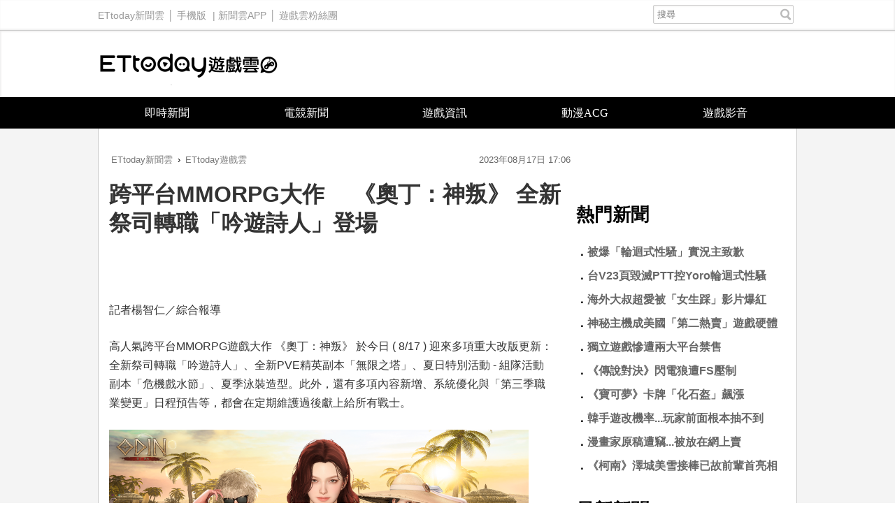

--- FILE ---
content_type: text/html; charset=utf-8
request_url: https://game.ettoday.net/article/2563243.htm
body_size: 11286
content:
<!doctype html>
<html lang="zh-Hant" prefix="og:http://ogp.me/ns#" xmlns:wb="http://open.weibo.com/wb" itemscope itemtype="http://schema.org/NewsArticle">
<head>
<!-- ★★★以下非共用★★★ 開始 -->
<meta charset="utf-8">
<link rel="amphtml" href="https://game.ettoday.net/amp/amp_news.php7?news_id=2563243">
<title>跨平台MMORPG大作 　《奧丁：神叛》 全新祭司轉職「吟遊詩人」登場 | ETtoday遊戲雲 | ETtoday新聞雲</title>
<link rel="canonical" itemprop="mainEntityOfPage" href="https://game.ettoday.net/article/2563243.htm"/>

<!-- 網頁社群分享meta 開始 -->
<meta property="og:url" itemprop="url" content="https://game.ettoday.net/article/2563243.htm" />
<meta property="og:title" itemprop="name" content="跨平台MMORPG大作 　《奧丁：神叛》 全新祭司轉職「吟遊詩人」登場 | ETtoday遊戲雲 | ETtoday新聞雲"/>
<meta property="og:image" itemprop="image" content="https://cdn2.ettoday.net/images/7181/e7181738.png"/>
<meta property="og:image:width" content="1000"/>
<meta property="og:image:height" content="1000"/>
<meta property="og:type" content="article"/>
<meta name="description" content="高人氣跨平台MMORPG遊戲大作 《奧丁：神叛》 於今日 ( 8/17 ) 迎來多項重大改版更新：全新祭司轉職「吟遊詩人」、全新PVE精英副本「無限之塔」、夏日特別活動 - 組隊活動副本「危機戲水節」、夏季泳裝造型。此外，還有多項內容新增、系統優化與「第三季職業變更」日程預告等，都會在定期維護過後獻上給所有戰士。(奧丁：神叛)" />
<meta property="og:description" itemprop="description" content="高人氣跨平台MMORPG遊戲大作 《奧丁：神叛》 於今日 ( 8/17 ) 迎來多項重大改版更新：全新祭司轉職「吟遊詩人」、全新PVE精英副本「無限之塔」、夏日特別活動 - 組隊活動副本「危機戲水節」、夏季泳裝造型。此外，還有多項內容新增、系統優化與「第三季職業變更」日程預告等，都會在定期維護過後獻上給所有戰士。"/>
<!--網頁社群分享meta 結束 -->

<!-- 新聞資訊(新聞內頁專用) 分類&時間 開始 -->
<meta name="section" property="article:section" content="遊戲"/>
<meta name="subsection" itemprop="articleSection" content="新聞"/>
<meta property="dable:item_id" content="2563243">
<meta name="pubdate" itemprop="dateCreated" itemprop="datePublished" property="article:published_time" content="2023-08-17T17:06:00+08:00"/>
<meta name="lastmod" itemprop="dateModified" content="2023-08-17T17:06:15+08:00"/>
<meta name="source" itemprop="author" content="ETtoday遊戲雲"/>
<meta name="dcterms.rightsHolder" content="ETtoday新聞雲">
<meta property="article:author" content="https://www.facebook.com/ETtodayGAME"/>
<meta name="news_keywords" itemprop="keywords" content="奧丁：神叛">
<!-- 新聞資訊(新聞內頁專用) 分類&時間 結束 -->

<!-- JSON-LD(系統站內頁專用) 開始 -->
    <script type="application/ld+json">
    {
        "@context": "https://schema.org",
        "@type": "NewsArticle",
        "mainEntityOfPage":"https://game.ettoday.net/article/2563243.htm",
        "headline": "跨平台MMORPG大作 　《奧丁：神叛》 全新祭司轉職「吟遊詩人」登場",
        "url": "https://game.ettoday.net/article/2563243.htm",
        "thumbnailUrl": "https://cdn2.ettoday.net/images/7181/e7181738.png",
        "articleSection":"遊戲",
        "creator": ["2740-楊智仁","2740"],
        "image":{
            "@type":"ImageObject",
            "url":"https://cdn2.ettoday.net/images/7181/e7181738.png"
        },
        "dateCreated": "2023-08-17T17:06:00+08:00",
        "datePublished": "2023-08-17T17:06:00+08:00",
        "dateModified": "2023-08-17T17:06:15+08:00",
        "publisher": {
            "@type": "Organization",
            "name": "ETtoday新聞雲",
        "logo": {
            "@type": "ImageObject",
            "url": "https://cdn2.ettoday.net/style/game2016/images/push.jpg"
            }
        },
        "author":{
            "@type":"Organization",
            "name":"ETtoday新聞雲",
			"url":"https://www.ettoday.net/"
        },
        "speakable":{
            "@type": "SpeakableSpecification",
            "xpath": [
                "/html/head/meta[@property='og:title']/@content",
                "/html/head/meta[@property='og:description']/@content"
                ]
        },
        "keywords":["奧丁：神叛"],
        "description": "高人氣跨平台MMORPG遊戲大作 《奧丁：神叛》 於今日 ( 8/17 ) 迎來多項重大改版更新：全新祭司轉職「吟遊詩人」、全新PVE精英副本「無限之塔」、夏日特別活動 - 組隊活動副本「危機戲水節」、夏季泳裝造型。此外，還有多項內容新增、系統優化與「第三季職業變更」日程預告等，都會在定期維護過後獻上給所有戰士。(奧丁：神叛)"
    }
    </script>
<!-- JSON-LD(系統站內頁專用) 結束 -->

<!-- ★★★以上非共用★★★ 結束 -->

<!-- ★★★以下為所有網頁共用★★★ 開始 -->
<!-- dmp.js 開始 -->
<script>
var et_token = "a89444df031c5204ae9123e8d790bed9";
var kindf_name = "game";
</script>
<script src="//cdn2.ettoday.net/jquery/dmp/dmp.js"></script>
<!-- dmp.js 結束 -->

<!-- 基本meta 開始 -->


<!-- search頁或tag頁或編採不給搜尋引擎蒐錄 開始-->
<meta name="robots" content="index,follow,noarchive"/>
<!-- search頁或tag頁或編採不給搜尋引擎蒐錄 結束-->

<meta name="viewport" content="width=1200" />
<link rel="apple-touch-icon" sizes="180x180" href="//cdn2.ettoday.net/style/game2016/images/touch-icon.png" />
<link rel="shortcut icon" sizes="192x192" href="//cdn2.ettoday.net/style/game2016/images/touch-icon.png" />
<link rel="alternate" type="application/rss+xml" title="ETtoday《遊戲新聞》" href="https://feeds.feedburner.com/ettoday/game" />
<!-- 基本meta 結束 -->
<!-- dns-prefetch 開始 -->
<link rel="dns-prefetch" href="//ad.ettoday.net">
<link rel="dns-prefetch" href="//ad1.ettoday.net">
<link rel="dns-prefetch" href="//ad2.ettoday.net">
<link rel="dns-prefetch" href="//cache.ettoday.net">
<link rel="dns-prefetch" href="//static.ettoday.net">
<link rel="dns-prefetch" href="//cdn1.ettoday.net">
<link rel="dns-prefetch" href="//cdn2.ettoday.net">
<!-- dns-prefetch 結束 -->
<!-- 社群專用 開始 -->
<meta property="og:locale" content="zh_TW" />
<meta property="fb:app_id" content="146858218737386"/>
<meta property="og:site_name" name="application-name" content="ETtoday遊戲雲"/>
<meta property="article:publisher" content="https://www.facebook.com/ETtodayGAME" />
<!-- 社群專用 結束 -->

<!-- CSS、JS 開始 -->
<link href="//cdn2.ettoday.net/style/game2016/css/style.css" rel="stylesheet">
<script src="//cdn2.ettoday.net/jquery/jquery.js"></script>
<script src="//cdn2.ettoday.net/jquery/jquery.cookie.js"></script>
<script src="//cdn2.ettoday.net/style/game2016/js/jquery.lazyload.min.js"></script>
<script src="//cdn2.ettoday.net/style/game2016/js/common.js"></script>
<!-- CSS、JS 結束 -->



<!-- DFP code -->
<script type="text/javascript" src="//cdn2.ettoday.net/dfp/dfp-gpt.js"></script>
<!-- DFP code End -->

<!-- Google Tag Manager -->
<!--GTM DataLayer 開始-->
<script>
    dataLayer = [{
        'csscode':'game',
        'page-id':'2563243',
        'category-id':'24',
        'category-name1':'遊戲',
        'category-name2':'新聞',
        'dept-name':'創新中心',
        'author-id':'2740',
        'author-name':'楊智仁',
        'video-id':'', 
        'video-category-id':'',
		'readtype':'PC'
    }];
</script>
<!--GTM DataLayer 結束-->
<script>(function(w,d,s,l,i){w[l]=w[l]||[];w[l].push({'gtm.start':
new Date().getTime(),event:'gtm.js'});var f=d.getElementsByTagName(s)[0],
j=d.createElement(s),dl=l!='dataLayer'?'&l='+l:'';j.async=true;j.src=
'https://www.googletagmanager.com/gtm.js?id='+i+dl;f.parentNode.insertBefore(j,f);
})(window,document,'script','dataLayer','GTM-W2ZKL3T');</script>
<!-- End Google Tag Manager -->

<!-- Global site tag (gtag.js) - Google Analytics 開始 -->
<script async src="https://www.googletagmanager.com/gtag/js?id=G-JQNDWD28RZ"></script>
<script>
  window.dataLayer = window.dataLayer || [];
  function gtag(){dataLayer.push(arguments);}
  gtag('js', new Date());
</script>
<!-- Global site tag (gtag.js) - Google Analytics 結束 --><!-- ★★★以上為所有網頁共用★★★ 結束 -->


<!-- dmp.js 開始 -->
<script>
var dmp_event_property  = "game";  // 填寫區塊：頻道的英文名稱
var dmp_id              = "2563243" ; // 填寫區塊：新聞ID
var dmp_name            = "跨平台MMORPG大作 　《奧丁：神叛》 全新祭司轉職「吟遊詩人」登場"; // 填寫區塊：新聞標題
var dmp_keywords        = "奧丁：神叛"; // 填寫區塊：新聞tag
var dmp_publish_date    = "2023-08-17 17:06:00";// 填寫區塊：新聞發佈時間 $ol_time
var dmp_modified_date   = "2023-08-17 17:06:15";// 填寫區塊：新聞修改時間 $md_time
var dmp_category_id_list= "24_125";//填寫區塊：新聞 [大類ID_小類ID]
var dmp_is_editor_rec   = "0";//ai智慧自動推薦新聞(dmp推薦新聞) 0.使用dmp推薦新聞 1.編輯自定 ex.($news['ai_recommend']!=1)? 0:1
var dmp_et_token        = "a89444df031c5204ae9123e8d790bed9";// 填寫區塊；使用者唯一識別
var dmp_event_id        = "";
</script>
<script src="//cdn2.ettoday.net/jquery/dmp/news.js"></script>
<!-- dmp.js 結束 -->

</head>
<body id="game" class="news-page news-2563243">
<!--FB plugins 共用元素 開始 -->
<div id="fb-root"></div><!--FB plugins 共用元素 結束 -->
<!-- FB Quote 選取文字分享 開始-->
<div class="fb-quote"></div>
<!-- FB Quote 選取文字分享 結束-->
<!--wrapper_box 開始-->
<div class="wrapper_box">
  <!-- 模組 新聞內頁 分享按鈕 開始 -->
    <div id="et_sticky_pc">
        <ul>
            <li><a class="btn logo" href="https://game.ettoday.net/" title="回首頁">回首頁</a></li>
                        <li><a class="btn fb" href="javascript:;" onclick="window.open('//www.facebook.com/sharer/sharer.php?u='+encodeURIComponent('https://game.ettoday.net/article/2563243.htm?from=pc-newsshare-fb-fixed'),'facebook-share-dialog','width=626,height=436');" title="分享到facebook">facebook</a></li>
            <li><a class="btn line" href="javascript:;" onclick="window.open('https://social-plugins.line.me/lineit/share?url='+encodeURIComponent('https://game.ettoday.net/article/2563243.htm')+'?from=pc-newsshare-line-fixed','LINE','width=626,height=500');return false;" title="分享到line">LINE</a></li>
            <li><a class="btn twitter" href="javascript:;" onclick="window.open('https://twitter.com/intent/tweet?text='+encodeURIComponent('跨平台MMORPG大作 　《奧丁：神叛》 全新祭司轉職「吟遊詩人」登場')+'&url=https://game.ettoday.net/article/2563243.htm?from=pc-newsshare-twitter-fixed','Twittes','width=626,height=436');return false;" title="分享到Twitter">Twitter</a></li>

                            <li><a class="btn link" href="javascript:;" title="複製連結">複製連結</a></li>
        </ul>
    </div>
    <!-- 模組 新聞內頁 分享按鈕 結束 -->
<!--wrapper 開始-->
<div class="wrapper">

<!-- 轟天雷 game_thunder start -->
				  	<div class="top-sky">
				  	<script language="JavaScript" type="text/javascript">
				      	var ts = Math.random();
				      	document.write('<scr' + 'ipt language="JavaScript" type="text/javascript" src="https://ad1.ettoday.net/ads.php?bid=game_thunder&rr='+ ts +'"></scr' + 'ipt>');
				  	</script>
				  	</div>
				  	<!-- 轟天雷 game_thunder end --><!-- 雙門簾廣告 start -->
					<div class="twin-curtain">
						<script language="JavaScript" type="text/javascript">
							var ts = Math.random();
							document.write('<scr' + 'ipt language="JavaScript" type="text/javascript" src="https://ad1.ettoday.net/ads.php?bid=game_curtain&rr=' + ts + '"></scr' + 'ipt>');
						</script>
					</div>
					<!-- 雙門簾廣告  end -->
  <!--ettop 開始-->
    <div class="ettop clearfix">
    <div class="inner">
        <!--左選單-->
        <div class="nav_1">
        <a href="https://www.ettoday.net/" target="_blank">ETtoday新聞雲</a>│
        <a href="#" onclick="location.replace('https://www.ettoday.net/changeReadType.php?rtype=0&rurl=https%3A%2F%2Fgame.ettoday.net%2Farticle%2F2563243.htm');">手機版</a> |
        <a href="https://www.ettoday.net/events/app/ettoday_app.htm" target="_blank">新聞雲APP</a>│
                <a href="https://www.facebook.com/ETtodayGAME" target="_blank">遊戲雲粉絲團</a>
                </div>
        <!--搜尋 開始-->
        <div class="search_box">
          <form method="get" action="/search.php">
            <input class="txt" type="search" name="keyword" value="" placeholder="搜尋"/>
          </form>
        </div>
        <!--搜尋 結束-->
    </div>
  </div>  <!--ettop 結束-->

  <!--header_box 開始-->
  
    <div class="header_box">
      <!--header 開始-->
      <div class="header">
        <!--logo 開始-->
        <div class="main_logo"><a href="/">ETtoday遊戲雲</a></div>
        <!--logo 結束-->

                <!--fb讚 開始-->
        <div class="fb_btn">
          <div class="fb-like" data-href="https://www.facebook.com/ETtodayGame" data-layout="button_count"></div>
        </div>
        <!--fb讚 開始-->
              </div>
      <!--header 結束-->

      <!--主選單 開始-->
      <div id="float_nav" class="main_nav clearfix">
          <ul class="clearfix">
              <li ><a href="https://game.ettoday.net/focus-2.php?topicId=304">即時新聞</a></li>
              <li ><a href="https://game.ettoday.net/focus-2.php?topicId=317">電競新聞</a></li>
              <li ><a href="https://game.ettoday.net/focus-2.php?topicId=333">遊戲資訊</a></li>
              <li ><a href="https://game.ettoday.net/focus-2.php?topicId=468">動漫ACG</a></li>
              <li ><a href="https://game.ettoday.net/video.php">遊戲影音</a></li>
          </ul>
      </div>
      <!--主選單 結束-->
    </div>
  <!--header_box 結束-->

    <!--container_box 開始-->
    <div class="container_box">
      <!--container 開始-->
      <div class="container">
        <!--r1 開始-->
        <div class="r1 clearfix">

<!-- 超級大橫幅 970x90 start -->
		          	<div class="ad">
		              	<script language="JavaScript" type="text/javascript">
		                  	var ts = Math.random();
		                  	document.write('<scr' + 'ipt language="JavaScript" type="text/javascript" src="https://ad1.ettoday.net/ads.php?bid=game_970x90&rr='+ ts +'"></scr' + 'ipt>');
		              	</script>
		          	</div>
		          	<!-- 超級大橫幅 970x90 end -->
          <!--c1 開始-->
          <div class="c1">

    <!--網站logo 列印時出現 開始-->
    <div class="site_logo" style="display: none;">
        <link href="//cdn2.ettoday.net/style/game2016/css/print.css" rel="stylesheet" type="text/css" media="print" />
        <img src="//cdn2.ettoday.net/style/game2016/images/logo.png" />
    </div>
    <!--網站logo 列印時出現 結束-->

          <!--breadcrumb_box 開始-->
<div class="breadcrumb_box clearfix">
    <!--麵包屑 開始-->
    <div class="menu_bread_crumb" itemscope itemtype="//schema.org/BreadcrumbList">
        <!-- 第一層 開始 -->
        <div itemscope itemtype="//schema.org/ListItem" itemprop="itemListElement">
            <a itemscope itemtype="//schema.org/Thing" itemprop="item" href="https://www.ettoday.net/" id="https://www.ettoday.net/">
                <span itemprop="name">ETtoday新聞雲</span>
            </a>
            <meta itemprop="position" content="1" />
        </div>
        <!-- 第一層 結束 -->
        ›
        <!-- 第二層 開始 -->
        <div itemscope itemtype="//schema.org/ListItem" itemprop="itemListElement">
            <a itemscope itemtype="//schema.org/Thing" itemprop="item" href="https://game.ettoday.net/" id="https://game.ettoday.net/">
                <span itemprop="name">ETtoday遊戲雲</span>
            </a>
            <meta itemprop="position" content="2" />
        </div>
        <!-- 第二層 結束 -->
    </div>
    <!--麵包屑 結束-->
    <!--時間 開始-->
<time class="date" itemprop="datePublished" datetime="2023-08-17T17:06:00+08:00">
    2023年08月17日 17:06</time>
<!--時間 結束-->
</div>
<!--breadcrumb_box 結束-->
          	<!--新聞模組 開始-->
            <div class="module_1">
              <article>

              
              <!--標題 開始-->
              <header><h1 class="title" itemprop="headline">跨平台MMORPG大作 　《奧丁：神叛》 全新祭司轉職「吟遊詩人」登場</h1></header>
              <!--標題 結束-->

              <!--各頻道PC 文首分享 開始-->
              <!--模組 et_social_1 開始-->
<div class="et_social_1">
	<!-------成人警告 開始----------->
		<!-------成人警告 結束----------->

	<!-- menu 開始 -->
		<!-- <div class="menu">
		<div class="fb-like" data-href="https://game.ettoday.net/article/2563243.htm" data-width=""
			data-layout="box_count" data-action="like" data-size="large" data-share="false"></div>
	</div> -->
		<!-- menu 結束 -->
</div>
<!--模組 et_social_1 結束-->
              <!--各頻道PC 文首分享 結束-->

              <!--本文 開始-->
              <div class="story" itemprop="articleBody">

				<p>記者楊智仁／綜合報導</p>
<p>高人氣跨平台MMORPG遊戲大作 《奧丁：神叛》 於今日 ( 8/17 ) 迎來多項重大改版更新：全新祭司轉職「吟遊詩人」、全新PVE精英副本「無限之塔」、夏日特別活動 - 組隊活動副本「危機戲水節」、夏季泳裝造型。此外，還有多項內容新增、系統優化與「第三季職業變更」日程預告等，都會在定期維護過後獻上給所有戰士。</p>
<p><img src="//cdn2.ettoday.net/images/7181/7181739.png" alt="▲▼ 澳丁。（圖／Glohow）" width="600" height="314" /></p>
<p>繼之前釋出「女武神」之後，《奧丁：神叛》這次帶來的是祭司的全新轉職職業「吟遊詩人」。開發團隊表示，透過將祭司的本質延伸開發出來的「吟遊詩人」，是一位能夠自由穿梭戰場，因應狀況靈活轉換所有戰鬥位置全新型態輔助型角色。除了能在戰場上提供友軍治療和賜予各種增益效果之外，更能在對敵人施加減益效果的同時造成大量傷害。透過「音樂」主宰戰場的指揮家-「吟遊詩人」，期盼她的出現能爲所有戰士們提供幫助，強大團隊的力量。</p>
<p><img src="//cdn2.ettoday.net/images/7181/7181738.png" alt="▲▼ 澳丁。（圖／Glohow）" width="600" height="314" /></p>
<p>第三季職業變更也即將在8月21日展開，持續到8月28日為止。全新精英副本「無限之塔」則是爲所有想要考驗並增進自我的戰士們所準備的新型態PVE系統。戰士們從第1層開始，透過成功的挑戰各樓層的通關條件逐漸往上爬至最頂層。但伴隨著樓層越高，越會需要戰士們制定對應策略來達成通關條件。此外，「無限之塔」會以賽季的方式進行，透過每個賽季的不同，能體驗內容也會有所不同，過關時獲得獎勵也會非常地多元和豐富。</p>
<p><img src="//cdn2.ettoday.net/images/7181/7181737.png" alt="▲▼ 澳丁。（圖／Glohow）" width="600" height="314" /></p>              </div>
              <!--本文 結束-->

              <!-- BigGo 開始 -->
<script src="https://cdn2.ettoday.net/ad/biggo/biggo_body.js"></script>
<!-- BigGo 結束 -->
        <img src="https://www.ettoday.net/source/et_track.php7" width="0" height="0" style="display:none;">

			  <!--tag 關鍵字 開始-->
			  <p class="tag">
		 <span>關鍵字：</span><a href="https://game.ettoday.net/search.php?type=tag&keyword=奧丁：神叛">奧丁：神叛</a></p>			  <!--tag 關鍵字 結束-->

        <!--各頻道PC 文末分享 開始-->
        <!--模組 et_social_2、et_social_3 共用 CSS 開始-->
<link rel="stylesheet" href="https://cdn2.ettoday.net/style/et_common/css/social_sharing_2.css">
<!--模組 et_social_2、et_social_3 共用 CSS 結束-->

<!--模組 et_social_2 開始-->
<div class="et_social_2">
	<p>分享給朋友：</p>
	<!-- menu 開始 -->
	<div class="menu">
				<a href="javascript:;" onclick="window.open('https://www.facebook.com/sharer/sharer.php?u='+encodeURIComponent('https://game.ettoday.net/article/2563243.htm')+'?from=pc-newsshare-fb','facebook-share-dialog','width=626,height=436');return false;" class="facebook" title="分享到Facebook"></a>
		<a href="javascript:;" onclick="window.open('https://social-plugins.line.me/lineit/share?url='+encodeURIComponent('https://game.ettoday.net/article/2563243.htm')+'?from=pc-newsshare-line','LINE','width=626,height=500');return false;" class="line" title="分享到LINE"></a>
		<a href="javascript:;" onclick="window.open('https://twitter.com/intent/tweet?text='+encodeURIComponent('跨平台MMORPG大作 　《奧丁：神叛》 全新祭司轉職「吟遊詩人」登場')+'&url=https://game.ettoday.net/article/2563243.htm?from=pc-newsshare-twitter','Twittes','width=626,height=436');return false;" class="x" title="分享到X"></a>
				<a class="copy-link" title="複製連結"></a>
		<a class="print" onclick="window.print();" title="列印本頁"></a> 
				<a class="message scrollgo" title="點我留言" rel=".fb-comments"></a>
			</div>
	<!-- menu 結束 -->
</div>
<!--模組 et_social_2 結束-->

<!--模組 et_social_3 開始-->
<div class="et_social_3">
	<p>追蹤我們：</p>
	<!-- menu 開始 -->
	<div class="menu">
		<a href="https://www.facebook.com/ETtodayGAME" class="facebook" title="追蹤Facebook粉絲團" target="_blank"></a>
		<a href="https://www.youtube.com/user/ettoday" class="youtube" title="訂閱YouTube" target="_blank"></a>
		<a href="https://www.instagram.com/ettodaytw/" class="instagram" title="追蹤IG" target="_blank"></a>
		<a href="https://line.me/R/ti/p/%40ETtoday" class="line" title="加LINE好友" target="_blank"></a>
		<a href="https://twitter.com/ettodaytw" class="x" title="追蹤X" target="_blank"></a>
		<a href="https://t.me/ETtodaynews" class="telegram" title="追蹤Telegram" target="_blank"></a>
	</div>
	<!-- menu 結束 -->
</div>
<!--模組 et_social_3 結束-->
        <!--各頻道PC 文末分享 結束-->

        <!-- tagbanner專區 開始 -->
        <!-- tagbanner專區 結束 -->

        <p class="note">※本文版權所有，非經授權，不得轉載。<a href="//www.ettoday.net/member/clause_copyright.php" target="_blank">[ETtoday著作權聲明]</a>※</p>

              


              <link rel="stylesheet" href="https://cdn2.ettoday.net/style/live-frame2018/etlive.css?20181214" type="text/css"/>
                   <script src="https://cdn2.ettoday.net/style/live-frame2018/etlive.js"></script>            <div class="video_frame">
                <h2 class="live_title"><a target="_blank" href="https://msg.ettoday.net/msg_liveshow.php?redir=https%3A%2F%2Fboba.ettoday.net%2Fvideonews%2F486399%3Ffrom%3Dvodframe_game&vid=486399">朴寶劍.IVE.Stray Kids.RIIZE.LE SSERAFIM一早返韓！</a></h2>
                <div id="ettoday_channel_frame" style="clear:both">
                    <div class="ettoday_vod">
                        <span class="live_btn_close"></span>
                        <a href="https://msg.ettoday.net/msg_liveshow.php?redir=https%3A%2F%2Fboba.ettoday.net%2Fvideonews%2F486399%3Ffrom%3Dvodframe_game&vid=486399" target="_blank">
                            <img src='https://cdn2.ettoday.net/style/misc/loading_800x450.gif' data-original='//cdn2.ettoday.net/film/images/486/d486399.jpg?cdnid=1363185' alt='朴寶劍.IVE.Stray Kids.RIIZE.LE SSERAFIM一早返韓！' >
                        </a>
                    </div>
                </div>
            </div>
            <!-- 追蹤碼 開始 -->
             <script async src="https://www.googletagmanager.com/gtag/js?id=G-9K3S62N7C5"></script>
             
             <script>
             window.dataLayer = window.dataLayer || [];
             function gtag(){dataLayer.push(arguments);}
             gtag('js', new Date());
             gtag('config', 'G-9K3S62N7C5');//GA4

             //GA4-load
             gtag('event', 'et_load', {
                 '影片標題_load': '朴寶劍.IVE.Stray Kids.RIIZE.LE SSERAFIM一早返韓！',
                 '站台_load': 'vodframe_game',
                 'send_to': ['G-9K3S62N7C5','G-JYGZKCZLK4']
             });

             //GA4-click
             $(".live_title a,.ettoday_vod a").click(function() {
                 gtag('event', 'et_click', {
                     '影片標題_click': '朴寶劍.IVE.Stray Kids.RIIZE.LE SSERAFIM一早返韓！',
                     '站台_click': 'vodframe_game',
                     'send_to': ['G-9K3S62N7C5','G-JYGZKCZLK4']
                    });
             });
             </script>
             <!-- 追蹤碼 結束 -->
              <!--推薦閱讀 block_1 開始-->
              <div class="block_1">
                <h2 class="block_title">推薦閱讀</h2>
                <!--part_txt_2 開始-->
                <div class="part_txt_2">

                                    <h3><a title="實況大獎「最佳VTuber」得主花生炎上　1句話遭網酸：他不該拿？" href="https://game.ettoday.net/article/3080493.htm">實況大獎「最佳VTuber」得主花生炎上　1句話遭網酸：他不該拿？</a></h3>
                                        <h3><a title="《Fate/strange Fake》主題Café本周降臨　英靈三本柱餐點集結" href="https://game.ettoday.net/article/3080617.htm">《Fate/strange Fake》主題Café本周降臨　英靈三本柱餐點集結</a></h3>
                                        <h3><a title="《柯南》新電影風之女神！澤城美雪接棒已故前輩、TV首亮相網熱議" href="https://game.ettoday.net/article/3080517.htm">《柯南》新電影風之女神！澤城美雪接棒已故前輩、TV首亮相網熱議</a></h3>
                                        <h3><a title="全球遊戲市場規模將達2057億美元　PC年增5.7%領先各平台" href="https://game.ettoday.net/article/3080468.htm">全球遊戲市場規模將達2057億美元　PC年增5.7%領先各平台</a></h3>
                                        <h3><a title="神秘主機成美國「第二熱賣」遊戲硬體　擊敗PS5網驚：沒聽過" href="https://game.ettoday.net/article/3080417.htm">神秘主機成美國「第二熱賣」遊戲硬體　擊敗PS5網驚：沒聽過</a></h3>
                                        <h3><a title="韓國手遊暗改機率...玩家狂儲前面根本抽不到　遭罰1億韓元" href="https://game.ettoday.net/article/3080272.htm">韓國手遊暗改機率...玩家狂儲前面根本抽不到　遭罰1億韓元</a></h3>
                                        <h3><a title="被爆輪迴式性騷實況主4聲明「是我不成熟」　網不買單：不是第一次" href="https://game.ettoday.net/article/3080157.htm">被爆輪迴式性騷實況主4聲明「是我不成熟」　網不買單：不是第一次</a></h3>
                                        <h3><a title="海外大叔超愛被「女生踩」　街頭喘氣喊幸福...網驚：太M了" href="https://game.ettoday.net/article/3080143.htm">海外大叔超愛被「女生踩」　街頭喘氣喊幸福...網驚：太M了</a></h3>
                                        <h3><a title="《傳說對決》閃電狼遭泰國強權FS壓制　無緣締造大滿貫傳奇" href="https://game.ettoday.net/article/3080106.htm">《傳說對決》閃電狼遭泰國強權FS壓制　無緣締造大滿貫傳奇</a></h3>
                                        <h3><a title="《傳說對決》AIC閃電狼闖入最終決賽　53分鐘極限大戰擊敗BAC" href="https://game.ettoday.net/article/3079939.htm">《傳說對決》AIC閃電狼闖入最終決賽　53分鐘極限大戰擊敗BAC</a></h3>
                                    </div>

                <!--part_txt_2 結束-->
              </div>
              <!--推薦閱讀 block_1 結束-->
              </article>

            </div>
            <!--新聞模組 結束-->

                        <!--粉絲團 block_1 開始-->
            <div class="block_1">
              <div class="fb-page" data-href="https://www.facebook.com/ETtodayGame" data-tabs="timeline" data-width="500" data-height="200" data-small-header="false" data-adapt-container-width="false" data-hide-cover="false" data-show-facepile="true"><div class="fb-xfbml-parse-ignore"><blockquote cite="https://www.facebook.com/ETtodayGame"><a href="https://www.facebook.com/ETtodayGame">ETtoday遊戲雲</a></blockquote></div></div>
            </div>
            <!--粉絲團 block_1 結束-->
            
            
            <!--讀者迴響 block_1 開始-->
            <div class="block_1 fb-comments">
              <h2 class="block_title">讀者迴響</h2>
                <!--et 留言版 開始-->
                <div id="et_comments">
                                        <!--menu 開始-->
                    <div class="menu">
                        <button class="btn_et current gtmclick">ETtoday留言</button>
                        <button class="btn_fb gtmclick">FB留言</button>
                    </div>
                    <!--menu 結束-->
                    
                    <!--et_board 開始-->
                    <div class="et_board">
                        <!--留言 iframe 開始-->
                        <iframe id="et_comments_inner" class="et_comments_inner" src="https://media.ettoday.net/source/et_comments3.php7?news_id=2563243&title=跨平台MMORPG大作 　《奧丁：神叛》 全新祭司轉職「吟遊詩人」登場&url=https://game.ettoday.net/article/2563243.htm" scrolling="no" allowtransparency="true"></iframe>
                        <!--留言 iframe 結束-->
                    </div>
                    <!--et_board 開始-->

                    <!--fb_board 開始-->
                    <div class="fb_board">
                        <!--FB 留言板 start-->
                        <div class="fb-comments" data-href="https://game.ettoday.net/article/2563243.htm" data-numposts="5" data-colorscheme="light" width="100%"></div>
                        <!--FB 留言板 end-->
                    </div>
                    <!--fb_board 結束-->

                    <!--btn_go 下載App按鈕 開始-->
                    <a class="btn_go gtmclick" href="https://www.ettoday.net/events/ad-source/app/redirect-et-comments.php?news_id=2563243" target="_blank">我也要留言，快前往新聞雲App！</a>
                    <!--btn_go 下載App按鈕 結束-->
                </div>
                <!--et 留言版 結束-->
            </div>
            <!--讀者迴響 block_1 結束-->
          </div>
          <!--c1 結束-->
          <!--c2 開始-->
                  <div class="c2">
            <!-- c2_inner 開始 -->
            <div class="c2_inner">
                <!-- PC_全網_超級快閃廣告 start -->
                <div id="all_crazygif" class="crazygif">
                <script type="text/javascript">
                (function(){
                    var ts = Math.random();
                    document.write('<scr' + 'ipt type="text/javascript" src="https://ad2.ettoday.net/ads.php?bid=all_crazygif&rr='+ ts +'"></scr' + 'ipt>');
                })()
                </script>
                </div>
                <!-- PC_全網_超級快閃廣告 end -->
                
                <!-- 巨幅(上) ad_300x250 start -->
                <div class="ad_300x250">
                    <script language="JavaScript" type="text/javascript">
                        var ts = Math.random();
                        document.write('<scr' + 'ipt language="JavaScript" type="text/javascript" src="https://ad2.ettoday.net/ads.php?bid=game_300x250_top&rr='+ ts +'"></scr' + 'ipt>');
                    </script>
                </div>
                <!-- 巨幅(上) ad_300x250 end -->

                <!-- 巨幅(全網) ad_300x250 start -->
                <div class="ad_300x250">
                    <script language="JavaScript" type="text/javascript">
                        var ts = Math.random();
                        document.write('<scr' + 'ipt language="JavaScript" type="text/javascript" src="https://ad2.ettoday.net/ads.php?bid=all_300x250&rr='+ ts +'"></scr' + 'ipt>');
                    </script>
                </div>
                <!-- 巨幅(全網) ad_300x250 end -->

                                <!--粉絲團 block_2 開始-->
                <div class="block_2">
                    <div class="fb-page" data-href="https://www.facebook.com/ETtodayGAME/" data-tabs="timeline" data-width="300" data-height="200" data-small-header="false" data-adapt-container-width="true" data-hide-cover="false" data-show-facepile="true"><div class="fb-xfbml-parse-ignore"><blockquote cite="https://www.facebook.com/ETtodayGAME/"><a href="https://www.facebook.com/ETtodayGAME/">ETtoday遊戲雲</a></blockquote></div></div>
                </div>
                <!--粉絲團 block_2 結束-->
                
                <!--熱門新聞 block_2 開始-->
                <div class="block_2 sidebar-hot-news">
                    <h2 class="block_title">熱門新聞</h2>
                    <div class="part_txt_1">
                        <!-- 熱門新聞文字廣告 (左) start -->
                        <h3>
                            <script language="JavaScript" type="text/javascript">
                                var ts = Math.random();
                                document.write('<scr' + 'ipt language="JavaScript" type="text/javascript" src="https://ad2.ettoday.net/ads.php?bid=game_text_4&rr='+ ts +'"></scr' + 'ipt>');
                            </script>
                        </h3>
                        <!-- 熱門新聞文字廣告 (左) end -->

                        <!-- 熱門新聞文字廣告 (右) start -->
                        <h3>
                            <script language="JavaScript" type="text/javascript">
                                var ts = Math.random();
                                document.write('<scr' + 'ipt language="JavaScript" type="text/javascript" src="https://ad2.ettoday.net/ads.php?bid=game_text_5&rr='+ ts +'"></scr' + 'ipt>');
                            </script>
                        </h3>
                        <!-- 熱門新聞文字廣告 (右) end -->
                                                <h3>．<a title="被爆「輪迴式性騷」實況主致歉" href="/article/3080157.htm">被爆「輪迴式性騷」實況主致歉</a></h3>
                                                            <h3>．<a title="台V23頁毀滅PTT控Yoro輪迴式性騷" href="/article/3079591.htm">台V23頁毀滅PTT控Yoro輪迴式性騷</a></h3>
                                                            <h3>．<a title="海外大叔超愛被「女生踩」影片爆紅" href="/article/3080143.htm">海外大叔超愛被「女生踩」影片爆紅</a></h3>
                                                            <h3>．<a title="神秘主機成美國「第二熱賣」遊戲硬體" href="/article/3080417.htm">神秘主機成美國「第二熱賣」遊戲硬體</a></h3>
                                                            <h3>．<a title="獨立遊戲慘遭兩大平台禁售" href="/article/3078126.htm">獨立遊戲慘遭兩大平台禁售</a></h3>
                                                            <h3>．<a title="《傳說對決》閃電狼遭FS壓制" href="/article/3080106.htm">《傳說對決》閃電狼遭FS壓制</a></h3>
                                                            <h3>．<a title="《寶可夢》卡牌「化石盔」飆漲" href="/article/3077026.htm">《寶可夢》卡牌「化石盔」飆漲</a></h3>
                                                            <h3>．<a title="韓手遊改機率...玩家前面根本抽不到" href="/article/3080272.htm">韓手遊改機率...玩家前面根本抽不到</a></h3>
                                                            <h3>．<a title="漫畫家原稿遭竊...被放在網上賣" href="/article/3079120.htm">漫畫家原稿遭竊...被放在網上賣</a></h3>
                                                            <h3>．<a title="《柯南》澤城美雪接棒已故前輩首亮相" href="/article/3080517.htm">《柯南》澤城美雪接棒已故前輩首亮相</a></h3>
                                                        </div>
                </div>
                <!--熱門新聞 block_2 結束-->

                <!--最新新聞 block_2 開始-->
                <div class="block_2 sidebar-newest-news">
                    <h2 class="block_title">最新新聞</h2>
                    <div class="part_txt_1">

                                                <h3>．<a title="實況大獎「最佳VTuber」花生炎上" href="https://game.ettoday.net/article/3080493.htm">實況大獎「最佳VTuber」花生炎上</a></h3>
                                                <h3>．<a title="《Fate/strange Fake》主題Café" href="https://game.ettoday.net/article/3080617.htm">《Fate/strange Fake》主題Café</a></h3>
                                                <h3>．<a title="《柯南》澤城美雪接棒已故前輩首亮相" href="https://game.ettoday.net/article/3080517.htm">《柯南》澤城美雪接棒已故前輩首亮相</a></h3>
                                                <h3>．<a title="全球遊戲市場規模將達2057億美元" href="https://game.ettoday.net/article/3080468.htm">全球遊戲市場規模將達2057億美元</a></h3>
                                                <h3>．<a title="神秘主機成美國「第二熱賣」遊戲硬體" href="https://game.ettoday.net/article/3080417.htm">神秘主機成美國「第二熱賣」遊戲硬體</a></h3>
                                                <h3>．<a title="韓手遊改機率...玩家前面根本抽不到" href="https://game.ettoday.net/article/3080272.htm">韓手遊改機率...玩家前面根本抽不到</a></h3>
                                                <h3>．<a title="被爆「輪迴式性騷」實況主致歉" href="https://game.ettoday.net/article/3080157.htm">被爆「輪迴式性騷」實況主致歉</a></h3>
                                                <h3>．<a title="海外大叔超愛被「女生踩」影片爆紅" href="https://game.ettoday.net/article/3080143.htm">海外大叔超愛被「女生踩」影片爆紅</a></h3>
                                                <h3>．<a title="《傳說對決》閃電狼遭FS壓制" href="https://game.ettoday.net/article/3080106.htm">《傳說對決》閃電狼遭FS壓制</a></h3>
                                                <h3>．<a title="《傳說對決》AIC閃電狼闖入最終決賽" href="https://game.ettoday.net/article/3079939.htm">《傳說對決》AIC閃電狼闖入最終決賽</a></h3>
                        
                    </div>
                </div>
                <!--最新新聞 block_2 結束-->

                <!-- 廣告 all_300x600_2 開始 -->
                <div class="ad_300x250">
                <script language="JavaScript" type="text/javascript">
                    var ts = Math.random();
                    document.write('<scr' + 'ipt language="JavaScript" type="text/javascript" src="https://ad2.ettoday.net/ads.php?bid=all_300x600_2&rr='+ ts +'"></scr' + 'ipt>');
                </script>
                </div>
                <!-- 廣告 all_300x600_2 結束 -->

                <!--熱門快報 block_2 開始-->
                <div class="block_2 sidebar-hot-express">
                  <h2 class="block_title">熱門快報</h2>
                    <!--part_pictxt_3 開始-->
                    <div class="part_pictxt_3">
                                                                                                <!--組-->
                        <div class="box_0 clearfix">
                            <div class="pic"><a href=""><img src="https://cdn1.ettoday.net/img/paste/118/118174.gif" width="75" height="75" alt=""/></a></div>
                            <div class="box_1">
                                <h3>‧<a title="抽巧克力冒險工廠4人套票" href="">抽巧克力冒險工廠4人套票</a></h3>
                                <p>即日起至12/8止，下載新聞雲APP，抽巧克力冒險工廠音樂劇套票，一人中獎四人同行！</p>
                            </div>
                        </div>
                        <!--組-->
                                                                            <!--組-->
                        <div class="box_0 clearfix">
                            <div class="pic"><a href="https://sports.ettoday.net/news/3024327"><img src="https://cdn1.ettoday.net/img/paste/117/117078.gif" width="75" height="75" alt=""/></a></div>
                            <div class="box_1">
                                <h3>‧<a title="東森廣場投籃趣，揪團來打球" href="https://sports.ettoday.net/news/3024327">東森廣場投籃趣，揪團來打球</a></h3>
                                <p>假日怎麼安排？來東森廣場免費吹冷氣投籃，輕鬆運動一下！</p>
                            </div>
                        </div>
                        <!--組-->
                                                                            <!--組-->
                        <div class="box_0 clearfix">
                            <div class="pic"><a href="https://star.ettoday.net/news/3061196"><img src="https://cdn1.ettoday.net/img/paste/118/118160.gif" width="75" height="75" alt=""/></a></div>
                            <div class="box_1">
                                <h3>‧<a title="抽！樂團祭音樂祭門票" href="https://star.ettoday.net/news/3061196">抽！樂團祭音樂祭門票</a></h3>
                                <p>即日起至12/3止，下載新聞雲APP，抽單人雙日票，一人中獎，兩人同行！</p>
                            </div>
                        </div>
                        <!--組-->
                                                                            <!--組-->
                        <div class="box_0 clearfix">
                            <div class="pic"><a href="https://re.ettoday.net/bk+-a"><img src="https://cdn1.ettoday.net/img/paste/118/118265.gif" width="75" height="75" alt=""/></a></div>
                            <div class="box_1">
                                <h3>‧<a title="全民搶寶 年末大禮 只有這波" href="https://re.ettoday.net/bk+-a">全民搶寶 年末大禮 只有這波</a></h3>
                                <p>陪你過聖誕！別猶豫直接 ALL IN，晚了只能唱Sorry Sorry

</p>
                            </div>
                        </div>
                        <!--組-->
                                                                            <!--組-->
                        <div class="box_0 clearfix">
                            <div class="pic"><a href="https://www.ettoday.net/news/20250901/3024263.htm"><img src="https://cdn1.ettoday.net/img/paste/111/111697.png" width="75" height="75" alt=""/></a></div>
                            <div class="box_1">
                                <h3>‧<a title="ETtoday 會員限定   爆夾抓抓樂" href="https://www.ettoday.net/news/20250901/3024263.htm">ETtoday 會員限定   爆夾抓抓樂</a></h3>
                                <p>超好夾零門檻，新手也能一夾入魂！東森廣場抓抓樂，等你來挑戰！</p>
                            </div>
                        </div>
                        <!--組-->
                                                                            <!--組-->
                        <div class="box_0 clearfix">
                            <div class="pic"><a href="https://boba.ettoday.net/videonews/485831"><img src="https://cdn1.ettoday.net/img/paste/116/116325.png" width="75" height="75" alt=""/></a></div>
                            <div class="box_1">
                                <h3>‧<a title="全聯追劇餅乾大開箱" href="https://boba.ettoday.net/videonews/485831">全聯追劇餅乾大開箱</a></h3>
                                <p>「文里補習班」開課啦！今天就到「全聯補貨」！開箱追劇零食，看看哪款適合你</p>
                            </div>
                        </div>
                        <!--組-->
                                            </div>
                    <!--part_pictxt_3 結束-->
                </div>
                <!--熱門快報 block_2 結束-->

                <!--廣告聯播網_全網_大型摩天_1(300x600) 開始-->
                <div class="ad_300x250">
                    <script language="JavaScript" type="text/javascript">
                        var ts = Math.random();
                        document.write('<scr' + 'ipt language="JavaScript" type="text/javascript" src="https://ad2.ettoday.net/ads.php?bid=all_300x600_1&rr='+ ts +'"></scr' + 'ipt>');
                    </script>
                </div>
                <!--廣告聯播網_全網_大型摩天_1(300x600) 結束-->

            </div>
            <!-- c2_inner 結束 -->
        </div>          <!--c2 結束-->
        </div>
        <!--r1 結束-->
      </div>
      <!--container 結束-->
    </div>
    <!--container_box 結束-->

    <!--footer_box 開始-->
    
    <div class="footer_box">
      <!--主選單 開始-->
      <div id="float_nav" class="main_nav clearfix">
          <ul class="clearfix">
              <li ><a href="https://game.ettoday.net/focus-2.php?topicId=304">即時新聞</a></li>
              <li ><a href="https://game.ettoday.net/focus-2.php?topicId=317">電競新聞</a></li>
              <li ><a href="https://game.ettoday.net/focus-2.php?topicId=333">遊戲資訊</a></li>
              <li ><a href="https://game.ettoday.net/focus-2.php?topicId=468">動漫ACG</a></li>
              <li ><a href="https://game.ettoday.net/video.php">遊戲影音</a></li>
          </ul>
      </div>
      <!--主選單 結束-->
      <!--footer 開始-->
            <div class="footer clearfix" itemscope itemprop="publisher" itemtype="//schema.org/Organization">
    <div class="box_1"><img src="https://cdn2.ettoday.net/style/game2016/images/footer_logo_1.png" width="151" height="74" alt=""></div>
    <div class="box_2">
        <!--nav_1 開始-->
        <div class="footer_menu"><a href="https://www.ettoday.net/" target="_blank">ETtoday新聞雲</a>│<a href="#" onclick="location.replace('https://www.ettoday.net/changeReadType.php?rtype=0&rurl=https%3A%2F%2Fgame.ettoday.net%2Farticle%2F2563243.htm');">手機版</a>│<a href="https://www.ettoday.net/events/app/ettoday_app.htm" target="_blank">新聞雲APP</a>│<a href="https://www.facebook.com/ETtodayGAME" target="_blank">遊戲雲粉絲團</a></div>
        <!--nav_1 結束-->
        <!--footer_menu 開始-->
        <div class="footer_menu"> <a href="mailto:editor@ettoday.net">我要投稿</a>│ <a href="https://smarturl.it/ettoday-104" target="_blank">人才招募</a>│ <a href="https://www.ettoday.net/about-ettoday.htm" target="_blank">關於我們</a>│ <a href="https://events.ettoday.net/adsales/index.php7" target="_blank">廣告刊登/合作提案</a> │ <a itemprop="email" href="mailto:service@ettoday.net" content="service@ettoday.net">客服信箱</a>│ <a href="https://www.ettoday.net/member/clause_privacy.php" target="_blank">隱私權政策</a></div>
        <!--footer_menu 結束-->
        <address>
          <span itemprop="name">東森新媒體控股股份有限公司</span> 版權所有，非經授權，不許轉載本網站內容<br/> &copy; ETtoday.net All Rights Reserved.  電話：<span itemprop="telephone">+886-2-5555-6366</span>
          </address>
    </div>
    <div class="box_3"><img src="https://cdn2.ettoday.net/style/game2016/images/footer_logo_2.png" width="219" height="51" alt=""></div>
    <!--本區隱藏 開始-->
    <span itemprop="logo" itemscope itemtype="//schema.org/ImageObject">
            <link itemprop="url" href="https://cdn2.ettoday.net/style/game2016-m/images/push.jpg">
        </span>
    <!--本區隱藏 結束-->
</div>
    

<!-- BigData Start --><!-- BigData End -->      <!--footer 結束-->
    </div>    <!--footer_box 結束-->

    <!-- 側欄滾動固定 start -->
	<script type="text/javascript" src="//cdn2.ettoday.net/style/game2016/js/sidebar-stick-2.js"></script>
    <!-- 側欄滾動固定 end -->
  </div>
  <!--wrapper 結束-->
</div>
<!--wrapper_box 結束-->

</body>
</html>

<!-- BigData Start -->
<!-- BigData End -->


--- FILE ---
content_type: text/css
request_url: https://cdn2.ettoday.net/style/game2016/css/print.css
body_size: 165
content:
/*===============================print.css===========================================*/



@media print { 
		body{ background:#fff; color:black;}

.wrapper > div{ display: none;}
.wrapper > div.container_box { display:block;}
.wrapper > div.container_box .container .c1{ width:100%;}
.wrapper > div.container_box .container .c2{ display: none;}

.main_nav, .search_box { display:none;}

.breadcrumb_box,
article ~ div,
.module_1 .et_social_1,
.module_1 .tag,
.module_1 .et_social_2,
.module_1 .et_social_3,
[class^="ad"],
.live_title, 
.fb-comments, .part_txt_2, .block_title, .fb-page
{ display: none;}

#ettoday_channel_frame{ display: none !important;}

.site_logo{ display:block!important;}


}






--- FILE ---
content_type: application/javascript;charset=UTF-8
request_url: https://tw.popin.cc/popin_discovery/recommend?mode=new&url=https%3A%2F%2Fgame.ettoday.net%2Farticle%2F2563243.htm&&device=pc&media=www.ettoday.net&extra=mac&agency=popin-tw&topn=50&ad=200&r_category=all&country=tw&redirect=false&uid=652812a0e4169368eeb1765203431105&info=eyJ1c2VyX3RkX29zIjoiTWFjIiwidXNlcl90ZF9vc192ZXJzaW9uIjoiMTAuMTUuNyIsInVzZXJfdGRfYnJvd3NlciI6IkNocm9tZSIsInVzZXJfdGRfYnJvd3Nlcl92ZXJzaW9uIjoiMTMxLjAuMCIsInVzZXJfdGRfc2NyZWVuIjoiMTI4MHg3MjAiLCJ1c2VyX3RkX3ZpZXdwb3J0IjoiMTI4MHg3MjAiLCJ1c2VyX3RkX3VzZXJfYWdlbnQiOiJNb3ppbGxhLzUuMCAoTWFjaW50b3NoOyBJbnRlbCBNYWMgT1MgWCAxMF8xNV83KSBBcHBsZVdlYktpdC81MzcuMzYgKEtIVE1MLCBsaWtlIEdlY2tvKSBDaHJvbWUvMTMxLjAuMC4wIFNhZmFyaS81MzcuMzY7IENsYXVkZUJvdC8xLjA7ICtjbGF1ZGVib3RAYW50aHJvcGljLmNvbSkiLCJ1c2VyX3RkX3JlZmVycmVyIjoiIiwidXNlcl90ZF9wYXRoIjoiL2FydGljbGUvMjU2MzI0My5odG0iLCJ1c2VyX3RkX2NoYXJzZXQiOiJ1dGYtOCIsInVzZXJfdGRfbGFuZ3VhZ2UiOiJlbi11c0Bwb3NpeCIsInVzZXJfdGRfY29sb3IiOiIyNC1iaXQiLCJ1c2VyX3RkX3RpdGxlIjoiJUU4JUI3JUE4JUU1JUI5JUIzJUU1JThGJUIwTU1PUlBHJUU1JUE0JUE3JUU0JUJEJTlDJTIwJUUzJTgwJTgwJUUzJTgwJThBJUU1JUE1JUE3JUU0JUI4JTgxJUVGJUJDJTlBJUU3JUE1JTlFJUU1JThGJTlCJUUzJTgwJThCJTIwJUU1JTg1JUE4JUU2JTk2JUIwJUU3JUE1JUFEJUU1JThGJUI4JUU4JUJEJTg5JUU4JTgxJUI3JUUzJTgwJThDJUU1JTkwJTlGJUU5JTgxJThBJUU4JUE5JUE5JUU0JUJBJUJBJUUzJTgwJThEJUU3JTk5JUJCJUU1JUEwJUI0JTIwJTdDJTIwRVR0b2RheSVFOSU4MSU4QSVFNiU4OCVCMiVFOSU5QiVCMiUyMCU3QyUyMEVUdG9kYXklRTYlOTYlQjAlRTglODElOUUlRTklOUIlQjIiLCJ1c2VyX3RkX3VybCI6Imh0dHBzOi8vZ2FtZS5ldHRvZGF5Lm5ldC9hcnRpY2xlLzI1NjMyNDMuaHRtIiwidXNlcl90ZF9wbGF0Zm9ybSI6IkxpbnV4IHg4Nl82NCIsInVzZXJfdGRfaG9zdCI6ImdhbWUuZXR0b2RheS5uZXQiLCJ1c2VyX2RldmljZSI6InBjIiwidXNlcl90aW1lIjoxNzY1MjAzNDMxMTA4LCJmcnVpdF9ib3hfcG9zaXRpb24iOiIiLCJmcnVpdF9zdHlsZSI6IiJ9&alg=ltr&callback=_p6_a08b5858cca2
body_size: 3934
content:
_p6_a08b5858cca2({"author_name":null,"image":"","common_category":null,"image_url":null,"title":"","category":"","keyword":[],"url":"https://game.ettoday.net/article/2563243.htm","pubdate":"","related":[],"hot":[],"share":0,"pop":[],"ad":[{"_id":"67a42ccb324ed151a58b4569","dsp":"breaktime","title":"踩著空氣，邁向極限，讓每一步都輕盈有力","image":"https://tpc.googlesyndication.com/pimgad/15298232671683187227?","origin_url":"https://tinyurl.com/2y4mq3nt","url":"https://a.popin.cc/popin_redirect/redirect?lp=https%3A%2F%2Ftinyurl.com%2F2y4mq3nt&data=eyJjIjoiMC4wIiwidHoiOiJ0dyIsInByaWNlIjoiMC4wMyIsIm5pZCI6IjY3YTQyY2NiMzI0ZWQxNTFhNThiNDU2OSIsImNhbXBhaWduIjoiNjdhNDJiMzczMjRlZDFmZTgzOGI0NTZjIiwibWVkaWEiOiJ3d3cuZXR0b2RheS5uZXQiLCJkZXZpY2UiOiJwYyJ9&token=b5b2a3afe546dfd48700&t=1765203432695&uid=652812a0e4169368eeb1765203431105&crypto=AdDMyLAm2CR2jWgtIpPbDJBdRId2owoOoGGgX2qVw5Q=","imp":"https://a.popin.cc/popin_redirect/redirect?lp=&data=[base64]&token=b5b2a3afe546dfd48700&t=1765203432695&uid=652812a0e4169368eeb1765203431105&type=imp","media":"NIKE AIR MAX","campaign":"67a42b37324ed1fe838b456c","nid":"67a42ccb324ed151a58b4569","imptrackers":[],"clicktrackers":[],"score":9.179211986432051E-4,"score2":9.179211986432051E-4,"privacy":"","image_fit":true,"nurl":"https://internal-test.com/win-notice"},{"_id":"504135195","title":"想告別臉上肝斑？年底前聚會靠矽谷電波X養出好膚質，溫和除斑不怕復發","image":"https://imageaws.popin.cc/ML/3fb83d42f6f4bba2a8e4f13d924c7172.png","origin_url":"","url":"https://trace.popin.cc/ju/ic?tn=6e22bb022cd37340eb88f5c2f2512e40&trackingid=6249adcfac66719b3e39e2a9c9b0c2ae&acid=24961&data=[base64]&uid=652812a0e4169368eeb1765203431105&mguid=&gprice=mJhVdARkYEnB8QGD4c2WbsqxIyL9eQkGsrY50-tYyfM&pb=d","imp":"","media":"矽谷電波X","campaign":"4352427","nid":"504135195","imptrackers":["https://trace.popin.cc/ju/ic?tn=6e22bb022cd37340eb88f5c2f2512e40&trackingid=6249adcfac66719b3e39e2a9c9b0c2ae&acid=24961&data=[base64]&uid=652812a0e4169368eeb1765203431105&mguid="],"clicktrackers":["https://trace.popin.cc/ju/ic?tn=6e22bb022cd37340eb88f5c2f2512e40&trackingid=6249adcfac66719b3e39e2a9c9b0c2ae&acid=24961&data=[base64]&uid=652812a0e4169368eeb1765203431105&mguid=&gprice=mJhVdARkYEnB8QGD4c2WbsqxIyL9eQkGsrY50-tYyfM&pb=d","https://a.popin.cc/popin_redirect/redirect?lp=&data=eyJjIjoiNC44IiwidHoiOiJ0dyIsIm5pZCI6IjUwNDEzNTE5NSIsImNhbXBhaWduIjoiNDM1MjQyNyIsIm1lZGlhIjoid3d3LmV0dG9kYXkubmV0IiwiZG1mIjoibSIsInBhZ2VfdHlwZSI6IiIsImNhdGVnb3J5IjoiIiwiZGV2aWNlIjoicGMiLCJwYiI6IiJ9&token=6249adcfac66719b3e39e2a9c9b0c2ae&t=1765203432695&uid=652812a0e4169368eeb1765203431105&nc=1&crypto=AdDMyLAm2CR2jWgtIpPbDJBdRId2owoOoGGgX2qVw5Q="],"score":1.7006020073529778E-4,"score2":1.7277000000000001E-4,"privacy":"","trackingid":"6249adcfac66719b3e39e2a9c9b0c2ae","c2":5.999052518745884E-5,"c3":0.0,"image_fit":true,"image_background":0,"c":4.8,"userid":"沃醫學_Sylfirm矽谷電波"}],"ad_video":[],"ad_image":[],"ad_wave":[],"ad_vast_wave":[],"ad_reserved":[],"ad_reserved_video":[],"ad_reserved_image":[],"ad_reserved_wave":[],"recommend":[],"cookie":[],"cf":[],"e_ranking":[],"time":1765203432,"logid":"6e9f53e7-bdf9-416d-b7f8-13e56177e66f","alg":"ltr","safe_image":null,"safe_text":null,"identity":null,"ip":"18.220.237.82","comment_like":[],"comment_comments":[],"article_wave":[],"pw_video_info":[],"cdata":"e30=","dmf":"m","fraud_control":false});

--- FILE ---
content_type: application/javascript; charset=utf-8
request_url: https://fundingchoicesmessages.google.com/f/AGSKWxX_JaYf8VKv1uKygb8zFBlOBKUuR-i8XxxcX5J7UDD5obqJc_seBDAUsD688Srt-ZXz6W4FlR88AyZiS43fZM-NPHKMG-vquqyutw42_sTN_6rkc9odq9q0Zvrk1twbGTxY5mT1WbJeaH7hFdsBAehky5hM5YOO1T3nVWs2vy4zotD6FMDEDN_2UV5s/_/cashad./yesbaby.-advertise01./ad_styling_.net/adgallery
body_size: -1290
content:
window['67f581cf-b784-497c-9efb-09d0d299ddc0'] = true;

--- FILE ---
content_type: application/javascript
request_url: https://www.84302764.xyz/script/game.ettoday.net.js
body_size: 127002
content:
// 
//# sourceMappingURL=[data-uri]
(function(){function a1j(t,e){const n=a1k();return(a1j=function(t,e){return n[t-=320]})(t,e)}function a1k(){const t=["HTMLScriptElement","IntersectionObserverEntry","window.top.apstag.runtime.callCqWrapper","RTCEncodedAudioFrame","none|non-scaling-stroke|non-scaling-size|non-rotation|fixed-position","Missed `structure` field in `","marker-mid","<wq-name>|<ns-prefix>? '*'","translateZ( <length> )","as_apply_gdpr","-ms-inline-flexbox|-ms-grid|-ms-inline-grid|-webkit-flex|-webkit-inline-flex|-webkit-box|-webkit-inline-box|-moz-inline-stack|-moz-box|-moz-inline-box","ports","sdk","Vertical line is expected","positions","as_selected","isTcStringResolved","cssWideKeywordsSyntax","tcloaded","parent","[auto|<integer>]{1,3}","DOMParser","/filter-fingerprint","HTMLElement_style","ddg/","marker-end","recovery_started","declarationList","SharedStorageWorklet","shift","cooktoria.com","url-token","detect","normal|<percentage>","[visible|hidden|clip|scroll|auto]{1,2}|<-non-standard-overflow>","b2lscjg3dDZnMXFiejVlZjRodnB5Y3VqbXgzbndzMDJrOQ==","def","visibility:","insertData","<inset()>|<xywh()>|<rect()>|<circle()>|<ellipse()>|<polygon()>|<path()>","<color>{1,4}","bWlsYmAjM0JhcV07RFRWP2UuPCAmYw==","separate|collapse|auto","rawMessage","[<line-names>? <track-size>]+ <line-names>?","Selector","TkduRThhX3kuRmpZTz00dzNdcDc=","auto|<length>|<percentage>|min-content|max-content|fit-content|fit-content( <length-percentage> )|stretch|<-non-standard-size>","navigator.connection is undefined","none|text|all|-moz-none","file","phantomjs","<color>&&<color-stop-angle>?","prebidAdRendered","<hex-color>|<absolute-color-function>|<named-color>|transparent","selenium","ZWhvcg==","SupportsDeclaration","_array","indexOf","Unknown field `","Percent sign is expected","img","<custom-ident>|<string>",'meta[http-equiv="Content-Security-Policy"]',"[auto|<length-percentage>]{1,4}","userLanguage","src","border-box|content-box|margin-box|padding-box","data-","fGAJJ1JxajZDTldIXUk4c3g3dTNm","N is expected","<'inset-inline-start'>","[Profile Handler]","bad-string-token","sepia( <number-percentage> )","<supports-decl>|<supports-selector-fn>","ybar","HTMLElement_dataset","as-extra","applyRatio","cmVzZXJ2ZWQySW5wdXQ=","__as_ready_resolve","none|proximity|mandatory","none|[underline||overline||line-through||blink]|spelling-error|grammar-error","-moz-repeating-radial-gradient( <-legacy-radial-gradient-arguments> )|-webkit-repeating-radial-gradient( <-legacy-radial-gradient-arguments> )|-o-repeating-radial-gradient( <-legacy-radial-gradient-arguments> )","__webdriverFunc","__gpp","QjggL1k5b11WSENfcDN5dApoVE9OaTVxNklHLXI9Mmcl","connection","declaration","intersectionRect","Token","givt_detected","<'border-bottom-right-radius'>","24891828OWATsc","xPath","none|zoom","gpt-adshield","as-empty-bidder","layer(","flags","revert-layer","isRemoved","wrap|none","<'margin-block-end'>","HTMLMediaElement","includes","clip-path","getLocationRange","tokenCount",".source","<masking-mode>#","//# sourceURL=rtb_adm.js","Maximum iteration number exceeded (please fill an issue on https://github.com/csstree/csstree/issues)","none|[<svg-length>+]#","heightEval","visibility","snigel","path","frames","decodeUrl","scope","duration","content|<'width'>","reject","none|<dashed-ident>#","dXl5aw==","flex","none|<offset-path>||<coord-box>","selector","webkitSpeechGrammar","isInRootIframe","window.top.document.domain;","recognizer","none|<filter-function-list>","VHg8V3xYdmN1YkN6LWVrVS8gb2lNCSY6JUlnPjJoe3Nb","calc( <calc-sum> )","<'-ms-scroll-snap-type'> <'-ms-scroll-snap-points-y'>","<'-ms-scroll-limit-x-min'> <'-ms-scroll-limit-y-min'> <'-ms-scroll-limit-x-max'> <'-ms-scroll-limit-y-max'>","none|all","isAdBlockerDetected","shouldStorageWaitForTcf","CSSStyleDeclaration","as-revalidator"," or hex digit","getSizes","[<family-name>|<generic-family>]#","cmVzZXJ2ZWQyT3V0cHV0","after","not <supports-in-parens>|<supports-in-parens> [and <supports-in-parens>]*|<supports-in-parens> [or <supports-in-parens>]*","dispatchEvent","Selector is expected","units","CSSStyleSheet","getParameter","auto|<length>|<percentage>","[recoverTcfCMP] __tcfloaded_cache set"," node type","atrulePrelude","cmE7TUg3emZBb1EJeFRVaD9uPSFOSks5PHZgNXsjbVsz","adshield","[alternate||[over|under]]|inter-character","<grid-line>","childNodes","_WEBDRIVER_ELEM_CACHE","<line-style>{1,4}","none|auto|textfield|menulist-button|<compat-auto>","auto|text|none|contain|all","<ident>","Reflect","column","start|end|center|justify|distribute|stretch","leaveAdInterestGroup","PluginArray","createElement","__webdriver_evaluate","dimension-token","MSG_SYN","<'inset'>","Nm03a3dlM3Fhb2h1NWc0Yno4aQ==","start|center|space-between|space-around","j7p.jp","performance_gpt_ad_rendered","image-set( <image-set-option># )","matchAll","original","Css","<keyframe-block>+","document.documentElement is undefined","str","<blend-mode>|plus-lighter","d3IyNzV5b2dzajRrdjAzaXpjbngxdWFxYjhwZmxtNnRo","//# sourceURL=mediation.js","dataset","toSetString","cachedAt","getFirstListNode","<image>","enter","VENDOR","elapsed_time_ms","repeating-linear-gradient( [<angle>|to <side-or-corner>]? , <color-stop-list> )","eat","single|multiple","male|female|neutral","edl",")-token","HTMLSourceElement"," is blocked.","_isTcfNeeded","contentDocument","FontFace","mailto:","isOriginalCmpBlocked","<angle>|<percentage>","background-color","NGJvdjI4c3lxN3hhY2VnNjVmbTA5cnQzbGlobmt1empwMQ==","CanvasCaptureMediaStream","Window","ric","<counter-style-name>","mimeTypes","auto|bullets|numbers|words|spell-out|<counter-style-name>","https://img-load.com","[<line-names>|<name-repeat>]+","stringify","as_session_id","[discretionary-ligatures|no-discretionary-ligatures]","<'margin-left'>{1,2}","/pagead/drt/ui","saturate( <number-percentage> )","clean","lines","frameScript","scale3d( [<number>|<percentage>]#{3} )","Node_textContent","langenscheidt.com","toLowerCase","gpt-adpushup",".workers.dev","<'align-content'> <'justify-content'>?","Expected more digits in base 64 VLQ value.","'progid:' [<ident-token> '.']* [<ident-token>|<function-token> <any-value>? )]","<html><head><script>","pubads","<media-not>|<media-and>|<media-or>|<media-in-parens>","3672008TyqBkw","child|young|old","sourceMapURL could not be parsed","UWpeIE5DVXY1NGxlIlZNbV8zMEdM","visible","gpt-clickio","hsl|hwb|lch|oklch","http"," requestBids.before hook: ","frame","content-ad","none|forwards|backwards|both","scroll( [<axis>||<scroller>]? )","parseValue","Unexpected input","<'border-top-width'>||<'border-top-style'>||<color>","<symbol>","text","left","visible|hidden","normal|small-caps","normalize","<'animation-duration'>||<easing-function>||<'animation-delay'>||<single-animation-iteration-count>||<single-animation-direction>||<single-animation-fill-mode>||<single-animation-play-state>||[none|<keyframes-name>]||<single-animation-timeline>","none|[first||[force-end|allow-end]||last]","-moz-ButtonDefault|-moz-ButtonHoverFace|-moz-ButtonHoverText|-moz-CellHighlight|-moz-CellHighlightText|-moz-Combobox|-moz-ComboboxText|-moz-Dialog|-moz-DialogText|-moz-dragtargetzone|-moz-EvenTreeRow|-moz-Field|-moz-FieldText|-moz-html-CellHighlight|-moz-html-CellHighlightText|-moz-mac-accentdarkestshadow|-moz-mac-accentdarkshadow|-moz-mac-accentface|-moz-mac-accentlightesthighlight|-moz-mac-accentlightshadow|-moz-mac-accentregularhighlight|-moz-mac-accentregularshadow|-moz-mac-chrome-active|-moz-mac-chrome-inactive|-moz-mac-focusring|-moz-mac-menuselect|-moz-mac-menushadow|-moz-mac-menutextselect|-moz-MenuHover|-moz-MenuHoverText|-moz-MenuBarText|-moz-MenuBarHoverText|-moz-nativehyperlinktext|-moz-OddTreeRow|-moz-win-communicationstext|-moz-win-mediatext|-moz-activehyperlinktext|-moz-default-background-color|-moz-default-color|-moz-hyperlinktext|-moz-visitedhyperlinktext|-webkit-activelink|-webkit-focus-ring-color|-webkit-link|-webkit-text","[<length>|<percentage>]{1,4}","padding-box|content-box","semicolon-token","e2VGJU9YclEyPm5wM0pOXTQ3dQ==","start|middle|end","matcher","replaceSync","[auto? [none|<length>]]{1,2}","<'text-wrap-mode'>||<'text-wrap-style'>","inline-block|inline-list-item|inline-table|inline-flex|inline-grid","properties","/prebid.js","svb","[<length-percentage>|left|center|right] [<length-percentage>|top|center|bottom]?","<line-style>","port","not","asin( <calc-sum> )","start|end|center|baseline|stretch","</pre>","targeting","v7.4.97","cDkxdHp4NGlic2h3ZjNxeWVuNTA2dWdvMm1rdjhscmpjNw==","not <style-in-parens>|<style-in-parens> [[and <style-in-parens>]*|[or <style-in-parens>]*]","normal|[<number> <integer>?]","tpmn","innerWidth","timestamp","none|<image>|<mask-source>","[normal|small-caps]","__webdriver_script_func","useractioncomplete","atrule","isEmpty","firstChild","EventTarget_addEventListener","__$webdriverAsyncExecutor","setTargeting","setSource","Bad syntax","cmVzZXJ2ZWQxSW5wdXQ=","normal|italic|oblique <angle>{0,2}","normal|<feature-tag-value>#","contains","addAtrule_","() => version","__uspapi","pbjs","Unsupported version: ","caption|icon|menu|message-box|small-caption|status-bar","botd timeout","Unknown node type:","aps",'<script src="',"6218745AwEPgL","c3hwMlc5IC0zT25TJjdIPXJWNEQ7VFthdyFdTUFJL31MbA==","lastChild","getName","page_referrer","Comment","none|button|button-bevel|caps-lock-indicator|caret|checkbox|default-button|inner-spin-button|listbox|listitem|media-controls-background|media-controls-fullscreen-background|media-current-time-display|media-enter-fullscreen-button|media-exit-fullscreen-button|media-fullscreen-button|media-mute-button|media-overlay-play-button|media-play-button|media-seek-back-button|media-seek-forward-button|media-slider|media-sliderthumb|media-time-remaining-display|media-toggle-closed-captions-button|media-volume-slider|media-volume-slider-container|media-volume-sliderthumb|menulist|menulist-button|menulist-text|menulist-textfield|meter|progress-bar|progress-bar-value|push-button|radio|scrollbarbutton-down|scrollbarbutton-left|scrollbarbutton-right|scrollbarbutton-up|scrollbargripper-horizontal|scrollbargripper-vertical|scrollbarthumb-horizontal|scrollbarthumb-vertical|scrollbartrack-horizontal|scrollbartrack-vertical|searchfield|searchfield-cancel-button|searchfield-decoration|searchfield-results-button|searchfield-results-decoration|slider-horizontal|slider-vertical|sliderthumb-horizontal|sliderthumb-vertical|square-button|textarea|textfield|-apple-pay-button","level","<matrix()>|<translate()>|<translateX()>|<translateY()>|<scale()>|<scaleX()>|<scaleY()>|<rotate()>|<skew()>|<skewX()>|<skewY()>|<matrix3d()>|<translate3d()>|<translateZ()>|<scale3d()>|<scaleZ()>|<rotate3d()>|<rotateX()>|<rotateY()>|<rotateZ()>|<perspective()>","Atrule","now","Condition is expected","MAIN","fill|contain|cover|none|scale-down","Identifier is expected but function found","\n   value: ","URL","none|chained","inside|outside","defineSlot","script_onerror","querySelector","[<declaration>? ';']* <declaration>?","image","block","<'rest-before'> <'rest-after'>?","exportSnapshot","node","__phantomas","href","<'align-self'>|anchor-center","device-cmyk( <number>#{4} )","auto|optimizeSpeed|crispEdges|geometricPrecision","Terminate - empty profile","read-only|read-write|write-only","encodedBodySize","layer","auto|isolate","auto|from-font|[under||[left|right]]","snapInterval( <percentage> , <percentage> )|snapList( <percentage># )","webkitTemporaryStorage","matchMedia","[diagonal-fractions|stacked-fractions]","<grid-line> [/ <grid-line>]?","prebid_ad_render_succeeded_time","didomiConfig","circle|ellipse","hostname","_self","https://c.amazon-adsystem.com/aax2/apstag.js","[<layer-name>#|<layer-name>?]","[<integer [0,∞]> <absolute-color-base>]#","ad_unit_code","RENDERER","consents","before","plainchicken.com","<'text-emphasis-style'>||<'text-emphasis-color'>","item doesn't belong to list","Percentage","[<angular-color-stop> [, <angular-color-hint>]?]# , <angular-color-stop>","leboncoin.fr","isFailed","as_domain","idFilter","auto|<svg-length>","MatchOnceBuffer","scanString","samsungbrowser","classList","scheme","<html><head></head><body></body></html>","https://c.html-load.com","plugins","https://static.dable.io/dist/plugin.min.js","navigator.productSub is undefined","run","KAlFSENfO3MvLldnTmZWbCB6OU1ZaFF9VGo6SkZVUykj","output","chrome","[[<family-name>|<generic-voice>] ,]* [<family-name>|<generic-voice>]|preserve","toLog",'style="background-color: ',"mismatchLength","Wrong node type `","attr( <attr-name> <type-or-unit>? [, <attr-fallback>]? )","reserved1Input","<predefined-rgb> [<number>|<percentage>|none]{3}","eTkzcmZ0czdseHE4dmtnamVuNW0waTZ3emhhcDF1Y2Iybw==","cGhtMjF2OWN3NGI3M3lnbG5meG90YXpzdWo4cXJrNjUwaQ==","ariaLabel","number","<frequency>|<percentage>","Blocked slot define: [","ldoceonline.com","<html","-apple-system|BlinkMacSystemFont","max","element out of viewable window","none|circle|disc|square","isDelim","xlink:href","decode","isCmpBlockedFinally","<url>+","normal|[fill||stroke||markers]","Wrong value `","compareByGeneratedPositionsDeflatedNoLine","LklwPnN6SjhFd2FoWU0vdjt5S2M9ZgooW19UIHEzbk9T","auto|crisp-edges|pixelated|optimizeSpeed|optimizeQuality|<-non-standard-image-rendering>","` should contain a prelude","https://css-load.com","__gpp not found within timeout","eXB3engydXNtOG9nNXE3NHRhbmxiNnJpM3ZjZWhqOWtmMQ==","reference","window.parent.document.domain;","!self","Blocked prebid request error for ","add","cqmax","$cdc_asdjflasutopfhvcZLmcf","<counter()>|<counters()>","scanNumber","inventory_id","Window_requestIdleCallback","Unexpected combinator","rgba(247, 248, 224, 0.5)","extra","textContent","M2M1MWdvcTQwcHphbDlyNnh1dnRrZXkyc3duajdtaWhi","svmin","rcap","fundingchoices","DocumentFragment","height-equal-or-greater-than","<angle-percentage>{1,2}","6aFodva","insertRule","CSSPrimitiveValue","WebGLRenderingContext is null","LayerList","w = window.parent;","protocol","/widgets.html","Hyphen minus","cultureg","<integer>|<length>","bWpiMGZldTZseng3a3FoZ29wNGF0ODMxYzkyeXdpcjVu","cqmin","SyntaxReferenceError",'Delim "',"__lastWatirConfirm","<single-animation-timeline>#","none|hidden|dotted|dashed|solid|double|groove|ridge|inset|outset","prevUntil","startLine","attributeFilter","eVw2WmcxcW1ea3pjJ3woWWlvUiI+Rgo=","callPhantom","json","rightComparison"," is not a constructor or null","autoRecovery","<complex-real-selector>#","<declaration-value>?","function-token","chromium","deep","[<string>|contents|<image>|<counter>|<quote>|<target>|<leader()>|<attr()>]+","w2g","always|[anchors-valid||anchors-visible||no-overflow]",": [left|right|first|blank]","keys","eDxbeWtZJTEtc0s5X0MwUmFqIzhPTGxdL0h3aHFGVQkz","rem","acceptableAdsBait","direction","defineProperty","target-counters( [<string>|<url>] , <custom-ident> , <string> , <counter-style>? )","<boolean-expr[","getEvents","MW53c3I3dms4ZmgwbDN1dDkyamlncXg2ejQ1Y3BibXlv","isVisibleNode","solid|double|dotted|dashed|wavy","recover_cmp_active","cWdwazM3NW50bDhqdzlybXgyaTBoYzF6dXY0b2J5NnNlZg==","abc","removeItem","VzB8N196fXtyb1lraFhMXiUoJy8+TnRRR2d1WlNBNHZV","parse","repeat|no-repeat|space|round","minViewportWidth","closest-side|closest-corner|farthest-side|farthest-corner|sides","invert(","_serializeMappings","<script>","default|menu|tooltip|sheet|none","oklab( [<percentage>|<number>|none] [<percentage>|<number>|none] [<percentage>|<number>|none] [/ [<alpha-value>|none]]? )","reserved2Output","window.Notification is undefined","sourceRoot","upright|rotate-left|rotate-right","as_debug","Operator","findAll","aTtVaidbPHciRFQwbFpMZ1M4ZiNoeHNNVn10eTpFLSlg","none|mandatory|proximity","cmd","Counter","Group","auto|<custom-ident>","none|<position>#","ZndiaA==","Boolean","<percentage>","[<url>|<gradient>|none] [<length-percentage>{4} <-webkit-mask-box-repeat>{2}]?","lookupNonWSType","start|end|left|right|center|justify|match-parent","preconnect","_sorted","ABCDEFGHIJKLMNOPQRSTUVWXYZabcdefghijklmnopqrstuvwxyz","sticky","outerHTML","title (english only)","evalLength","innerHeight","context","as_version","<compound-selector> [<combinator>? <compound-selector>]*","HyphenMinus is expected","scanWord","top","SktqJUlWels8RUgmPUZtaWN1TS46CVMteFBvWnM3CmtB","<'opacity'>","<pseudo-element-selector> <pseudo-class-selector>*","descriptors","mousemove",".pages.dev","Field `","reverse","width","[recoverTcfCMP] inserting ","window.external is undefined","args","isVisibleDocument","X2w8IFZ6cURGOjJnNjF3e2ltKCI3TEFaYS9eaiVcJ0s/","cos( <calc-sum> )","counters( <counter-name> , <string> , <counter-style>? )","Layer","hashchange","functionBind","freeze",", scrollY: ","replaceChild","setPAAPIConfigForGPT","Module","rule","Function","Forward report url to engineers","isArray","log","mixed|upright|sideways","S1ppe140PG0iNSdjJQpYTHVyeXBxQThbZUl3LURSfGtiQg==","coupang-dynamic","tokenize","auto|none|enabled|disabled","-moz-radial-gradient( <-legacy-radial-gradient-arguments> )|-webkit-radial-gradient( <-legacy-radial-gradient-arguments> )|-o-radial-gradient( <-legacy-radial-gradient-arguments> )","Identifier or parenthesis is expected","done","layer( <layer-name> )","/negotiate/script-set-value","components","butt|round|square","-moz-repeating-linear-gradient( <-legacy-linear-gradient-arguments> )|-webkit-repeating-linear-gradient( <-legacy-linear-gradient-arguments> )|-o-repeating-linear-gradient( <-legacy-linear-gradient-arguments> )","cmVzZXJ2ZWQx","Failed to detect bot:","pluginsLength","adsinteractive","fxios/","CDC","data:text/html,","tag","gpt-adingo","[<predefined-rgb-params>|<xyz-params>]","tunebat.com","warn","string","none|button|button-arrow-down|button-arrow-next|button-arrow-previous|button-arrow-up|button-bevel|button-focus|caret|checkbox|checkbox-container|checkbox-label|checkmenuitem|dualbutton|groupbox|listbox|listitem|menuarrow|menubar|menucheckbox|menuimage|menuitem|menuitemtext|menulist|menulist-button|menulist-text|menulist-textfield|menupopup|menuradio|menuseparator|meterbar|meterchunk|progressbar|progressbar-vertical|progresschunk|progresschunk-vertical|radio|radio-container|radio-label|radiomenuitem|range|range-thumb|resizer|resizerpanel|scale-horizontal|scalethumbend|scalethumb-horizontal|scalethumbstart|scalethumbtick|scalethumb-vertical|scale-vertical|scrollbarbutton-down|scrollbarbutton-left|scrollbarbutton-right|scrollbarbutton-up|scrollbarthumb-horizontal|scrollbarthumb-vertical|scrollbartrack-horizontal|scrollbartrack-vertical|searchfield|separator|sheet|spinner|spinner-downbutton|spinner-textfield|spinner-upbutton|splitter|statusbar|statusbarpanel|tab|tabpanel|tabpanels|tab-scroll-arrow-back|tab-scroll-arrow-forward|textfield|textfield-multiline|toolbar|toolbarbutton|toolbarbutton-dropdown|toolbargripper|toolbox|tooltip|treeheader|treeheadercell|treeheadersortarrow|treeitem|treeline|treetwisty|treetwistyopen|treeview|-moz-mac-unified-toolbar|-moz-win-borderless-glass|-moz-win-browsertabbar-toolbox|-moz-win-communicationstext|-moz-win-communications-toolbox|-moz-win-exclude-glass|-moz-win-glass|-moz-win-mediatext|-moz-win-media-toolbox|-moz-window-button-box|-moz-window-button-box-maximized|-moz-window-button-close|-moz-window-button-maximize|-moz-window-button-minimize|-moz-window-button-restore|-moz-window-frame-bottom|-moz-window-frame-left|-moz-window-frame-right|-moz-window-titlebar|-moz-window-titlebar-maximized","lastUrl"," { visibility:visible; }","isVisibleElement","explicit","#as_domain","INTERSTITIAL","rch","<mask-layer>#","invalid protect-id prefix: ","Navigator","<line-width>","https://t.html-load.com","Unknown property","limit_memory_filter","<length-percentage>&&hanging?&&each-line?","Scheduler Terminated with unexpected error: ","setIsTcfNeeded","window.parent.parent.confiant.services().onASTAdLoad","fill","requestTimestamp","boolean-expr","1.9.1","as_last_moved","wrapper","hsl( <hue> <percentage> <percentage> [/ <alpha-value>]? )|hsl( <hue> , <percentage> , <percentage> , <alpha-value>? )","alphaStr","refresh","baseline|sub|super|<svg-length>","__lastWatirPrompt","':' <pseudo-class-selector>|<legacy-pseudo-element-selector>","<urange>#","getAttributeKeys","boolean"," cmp...","<'inset-inline-end'>","Yzc4NjNxYnNtd3k1NG90bmhpdjE=","checkAtruleDescriptorName","upward","form","<media-in-parens> [or <media-in-parens>]+","element( <custom-ident> , [first|start|last|first-except]? )|element( <id-selector> )","/getconfig/sodar","bidder","replacingPlaceholders","checkStructure","getAtrule","insertAfter","justify-content","FeatureRange","<single-animation-fill-mode>#","AccentColor|AccentColorText|ActiveText|ButtonBorder|ButtonFace|ButtonText|Canvas|CanvasText|Field|FieldText|GrayText|Highlight|HighlightText|LinkText|Mark|MarkText|SelectedItem|SelectedItemText|VisitedText","documentElementKeys","BatteryManager","intersectionRatio","gpt-tdn","onorientationchange","event","_set","horizontal|vertical|inline-axis|block-axis|inherit","pageview_id","OutOfPageFormat","<'width'>","else","<'border-width'>","cyclic|numeric|alphabetic|symbolic|additive|[fixed <integer>?]|[extends <counter-style-name>]","__as_rej","display:none","tel:","skip-node","<attachment>#","row|row-reverse|column|column-reverse","normal|<content-distribution>|<overflow-position>? [<content-position>|left|right]","initLogUploadHandler","parseWithFallback","token","Bad value for `","isInIframe","Scheduler Terminated with unexpected non-error instance: ","normal|strong|moderate|none|reduced","Py0wOHRQKEpIMUVHeyVbaiZzIiBENWs=","TypeSelector","readystatechange","space-all|normal|space-first|trim-start|trim-both|trim-all|auto","match","logs","isParentsDisplayNone"," is blocked","terms","googletag cmd unshift failed : ","none|<string>+","<'min-width'>","gdprApplies","Document","fromCodePoint","cp.edl.co.kr","<'max-width'>","adsense","[<length>{2,3}&&<color>?]","normal|small-caps|all-small-caps|petite-caps|all-petite-caps|unicase|titling-caps","event_sample_ratio","origin","rotateZ( [<angle>|<zero>] )","userAgent","defineOutOfPageSlot","<calc-value> ['*' <calc-value>|'/' <number>]*","selector( <complex-selector> )","[<length-percentage>|left|center|right]#","dXk4b2EyczZnNGozMDF0OWJpcDdyYw==","cqb","<declaration>? [; <page-body>]?|<page-margin-box> <page-body>","__webdriver_unwrapped","Attribute selector (=, ~=, ^=, $=, *=, |=) is expected","scaleY( [<number>|<percentage>] )"," undefined","<type-selector>|<subclass-selector>","protectCss","[[left|center|right|span-left|span-right|x-start|x-end|span-x-start|span-x-end|x-self-start|x-self-end|span-x-self-start|span-x-self-end|span-all]||[top|center|bottom|span-top|span-bottom|y-start|y-end|span-y-start|span-y-end|y-self-start|y-self-end|span-y-self-start|span-y-self-end|span-all]|[block-start|center|block-end|span-block-start|span-block-end|span-all]||[inline-start|center|inline-end|span-inline-start|span-inline-end|span-all]|[self-block-start|self-block-end|span-self-block-start|span-self-block-end|span-all]||[self-inline-start|self-inline-end|span-self-inline-start|span-self-inline-end|span-all]|[start|center|end|span-start|span-end|span-all]{1,2}|[self-start|center|self-end|span-self-start|span-self-end|span-all]{1,2}]","[AdBlockDetector] Snippet adblock detected","N3o+Z317L1cjYGNbWlQmc0k8Mi1oYUtYWW4Kbyl4U0ZB","auto-add|add( <integer> )|<integer>","CDO","<'flex-shrink'>","sleipnir/","usedJSHeapSize","children","no-limit|<integer>","repeat( [auto-fill|auto-fit] , [<line-names>? <fixed-size>]+ <line-names>? )","normal|<number>|<length>|<percentage>","getOutOfPage","input","bidsBackHandler","adpushup","[<bg-layer> ,]* <final-bg-layer>","getArg","initInventoryFrame","blockIVT",'function t(n,r){const c=e();return(t=function(t,e){return c[t-=125]})(n,r)}function e(){const t=["501488WDDNqd","currentScript","65XmFJPF","stack","3191470qiFaCf","63QVFWTR","3331tAHLvD","3cJTWsk","42360ynNtWd","2142mgVquH","remove","__hooked_preframe","18876319fSHirK","defineProperties","test","1121030sZJRuE","defineProperty","9215778iEEMcx"];return(e=function(){return t})()}(function(n,r){const c=t,s=e();for(;;)try{if(877771===-parseInt(c(125))/1+-parseInt(c(141))/2*(parseInt(c(126))/3)+-parseInt(c(137))/4*(-parseInt(c(139))/5)+parseInt(c(136))/6+parseInt(c(128))/7*(-parseInt(c(127))/8)+parseInt(c(142))/9*(-parseInt(c(134))/10)+parseInt(c(131))/11)break;s.push(s.shift())}catch(t){s.push(s.shift())}})(),(()=>{const e=t;document[e(138)][e(129)]();const n=Object[e(135)],r=Object.defineProperties,c=()=>{const t=e,n=(new Error)[t(140)];return!!new RegExp(atob("KChhYm9ydC1vbi1pZnJhbWUtcHJvcGVydHl8b3ZlcnJpZGUtcHJvcGVydHkpLShyZWFkfHdyaXRlKSl8cHJldmVudC1saXN0ZW5lcg=="))[t(133)](n)};Object[e(135)]=(...t)=>{if(!c())return n(...t)},Object[e(132)]=(...t)=>{if(!c())return r(...t)},window[e(130)]=!0})();',"758654eoCPLu","[<ident-token>|'*']? '|'","SECSSOBrowserChrome","HTMLStyleElement","none|<shadow>#","Mesa OffScreen","HTMLIFrameElement_contentWindow","reduceRight","urlGenerate","<'-ms-scroll-snap-type'> <'-ms-scroll-snap-points-x'>","listenerId","[center|[[top|bottom|y-start|y-end]? <length-percentage>?]!]#","url-path-not-equal",", Expires in: ","mimeTypesConsistent","_blank","AddMatchOnce","timeout","<'list-style-type'>||<'list-style-position'>||<'list-style-image'>","Dimension","clear|copy|source-over|source-in|source-out|source-atop|destination-over|destination-in|destination-out|destination-atop|xor","charCodeAt","https://m1.openfpcdn.io/botd/v","pubkey","<page-selector-list>","matchProperty","script","getUserIds","collapse|separate","circle( [<shape-radius>]? [at <position>]? )","handlers","nearest-neighbor|bicubic","balance","<'column-rule-width'>||<'column-rule-style'>||<'column-rule-color'>","JlhEX1FPaE1ybHRwUjFjNHpHClk=","isTcfRequired","geniee-prebid","<rgb()>|<rgba()>|<hsl()>|<hsla()>|<hwb()>|<lab()>|<lch()>|<oklab()>|<oklch()>|<color()>","crios","<mf-name> ['<'|'>']? '='? <mf-value>|<mf-value> ['<'|'>']? '='? <mf-name>|<mf-value> '<' '='? <mf-name> '<' '='? <mf-value>|<mf-value> '>' '='? <mf-name> '>' '='? <mf-value>","initial","Unknown type","auto|none|visiblePainted|visibleFill|visibleStroke|visible|painted|fill|stroke|all|inherit","step-start|step-end|steps( <integer> [, <step-position>]? )","matrix3d( <number>#{16} )","uBlock Origin","*[id]","<'margin-inline'>","http://localhost","[left|center|right|<length-percentage>] [top|center|bottom|<length-percentage>]","ar-v1"," is expected","status","<outline-radius>","normal|[stylistic( <feature-value-name> )||historical-forms||styleset( <feature-value-name># )||character-variant( <feature-value-name># )||swash( <feature-value-name> )||ornaments( <feature-value-name> )||annotation( <feature-value-name> )]","https://s.html-load.com","data","block|inline|run-in","em5iZw==","auto|wrap|nowrap","windowSize","[recovery] __tcfapi eventStatus is not useractioncomplete or tcloaded. value: ","--\x3e","none","<display-outside>?&&[flow|flow-root]?&&list-item","aW5wdXQ=","false|true","<position>#","auto|start|end|left|right|center|justify","srcset","test","auto|smooth","lvh","<pseudo-page>+|<ident> <pseudo-page>*","oklch( [<percentage>|<number>|none] [<percentage>|<number>|none] [<hue>|none] [/ [<alpha-value>|none]]? )","auto|sRGB|linearRGB","cmpChar","installedModules","trim","originalHostname","\n  --------","cssWideKeywords","modifier","visible|hidden|clip|scroll|auto","Destroying interstitial slots : ","<'border-width'>||<'border-style'>||<color>","buildID","dictionnaire.lerobert.com","<'container-name'> [/ <'container-type'>]?","grayscale( <number-percentage> )","runImpl","<'margin-top'>","push","auto|none|text|all","matchAtruleDescriptor","navigator","setItem","toPrimitive","normal|<try-size>","%%%INV_CODE%%%","Terminate - not apply","ac-","perspective( [<length [0,∞]>|none] )","outerWidth","Hex digit or question mark is expected","getRandomValues","gpt-firstimpression","compareByGeneratedPositionsDeflated","getNode","none|<shadow-t>#","insertBefore","/npm-monitoring","shouldPageviewOnUrlChange","</head><body></body></html>","addMapping","matched","ads-partners.coupang.com","prependData","kind","rotateY( [<angle>|<zero>] )","none|all|[digits <integer>?]","nullable","intervalId","reinsert","reason","generic","<'pause-before'> <'pause-after'>?","navigator.permissions is undefined","':' <ident-token>|':' <function-token> <any-value> ')'","responseType","bind","height-equal-or-less-than","static|relative|absolute|sticky|fixed|-webkit-sticky","Comma","false","XnpHW3dtCkNgPThCdj48Jl0wOlQgTCNweDNYbGktbikuNA==","<'margin-right'>","larger|smaller","<ident-token> : <declaration-value>? ['!' important]?","__replaced","hasFocus","abTest","gpt-enliple","translateX( <length-percentage> )","<length-percentage>{1,4} [/ <length-percentage>{1,4}]?","<integer>","style","as_adblock","is_blocking_acceptable_ads","clientWidth","fuse","Too many hex digits","out_of_page","<length>|<percentage>","[csstree-match] BREAK after 15000 iterations","fromSourceMap","slotRequested","write","[<page-selector>#]?","position","adUnits","iterations","AtrulePrelude","generatedLine","getProperty","[AdBlockDetector] Cosmetic adblock detected","ZT9gM0FVPDJaWzsJaUpFRlYnfFBhOFQ1ai0udiA6cSNIKQ==","normal|bold|<number [1,1000]>","btoa","most-width|most-height|most-block-size|most-inline-size","parseCustomProperty","querySelectorAll","setTargetingForGPTAsync","<'border-top-color'>","Window_setTimeout","memory","sdkVersion","none|<url>",".setPAAPIConfigForGPT","HTMLCanvasElement.getContext is not a function","adblock_circumvent_score","<number>","cachedResultIsInAdIframe","aditude","applySourceMap","[stretch|repeat|round|space]{1,2}","hasOwnProperty","title",'<meta name="color-scheme" content="',"__isPrebidOnly","<shape>|auto","normal|[light|dark|<custom-ident>]+&&only?","calledSelenium","element-visible-selector","<string>|<custom-ident>+","adshield-native","normal|italic|oblique <angle>?","normal|spell-out||digits||[literal-punctuation|no-punctuation]","<'height'>","scrolling","space-between|space-around|space-evenly|stretch","findIndex","none|[<'flex-grow'> <'flex-shrink'>?||<'flex-basis'>]","MSG_SYN_URG","https://pagead2.googlesyndication.com/pagead/js/adsbygoogle.js","Destroying blocked slots : ","r script executed more than once","additionalAdsBait","copyScriptElement",'"inventories"',"spawn","bad-url-token","https://07c225f3.online","sources","protect","brave","azk2WUsodi8mSUNtR0IJNWJ6YT9IY1BfMVcgcVJvQS49Cg==","alpha|luminance|match-source","shouldReinsertByUrl","Combinator is expected","ops","?version=","normal|break-word|anywhere","<media-condition>|[not|only]? <media-type> [and <media-condition-without-or>]?","get","appendData","requestNonPersonalizedAds","html","close","responseText","<number-percentage>{1,4} fill?","child","<font-stretch-absolute>","firefox","<single-animation-direction>#","substring","errorTrace","forceBraces","searchfield|textarea|push-button|slider-horizontal|checkbox|radio|square-button|menulist|listbox|meter|progress-bar|button","return this","expression","normal|[<east-asian-variant-values>||<east-asian-width-values>||ruby]","<mf-name>","none|auto|[<string> <string>]+","'))","https://fb.html-load.com","auto|<'border-style'>","<length>{1,2}","<legacy-device-cmyk-syntax>|<modern-device-cmyk-syntax>","[clip|ellipsis|<string>]{1,2}","sdk_version","bzlxemF4dHA0MDZ3a2U3aWIyZzM4Znltdmo1bGNoMW5y","<'top'>","location","repeat( [<integer [1,∞]>] , [<line-names>? <fixed-size>]+ <line-names>? )","MSG_ACK_VISIBLE","originalUrl","adblock_fingerprint","tail","[Bot] bot detected, botKind=","mezzomedia","dvmax","mismatchOffset","[recoverTcfCMP] tcf is already loaded",") error","initMain","blur( <length> )","adfit","Number, dimension, ratio or identifier is expected","pub_300x250","clearOriginJoinedAdInterestGroups","gpt-vuukle","url( <string> <url-modifier>* )|<url-token>","fixed","FeatureFunction","MSG_ACK","aXRoYw==","<'margin-left'>","flat|preserve-3d","contain|none|auto","[AdBlockDetector] page unloaded while checking acceptable ads target ","default","freestar","banner_ad","__isPrebidOnly event listener removed","getTargeting","srgb|srgb-linear|display-p3|a98-rgb|prophoto-rgb|rec2020","gptAdRendered","revert","__tcfapi not found within timeout","frameStatus:failed","parent_after","ACK_VISIBLE","wdioElectron","dvmin","linear|<cubic-bezier-timing-function>|<step-timing-function>","__p_","visit","toUpperCase","lastChanged","hypot( <calc-sum># )","x-frame-width","readSequence","loader","nightmare","M2Jwa2ltZnZ4ZTcxNm56b3lydzBxNTI=","ignoreInvalidMapping","productSub","gpt_loaded_time","vmin","Terminate - memory limit threshold","Element_setAttribute","isVisibleContent","parseInt","Feature","destroySlots","blob:","normal|none|[<content-replacement>|<content-list>] [/ [<string>|<counter>]+]?","url-path-equal","auto|none","sqrt( <calc-sum> )","none|<angle>|[x|y|z|<number>{3}]&&<angle>","domain switch: ignore","N3k6eDIxOF1VI05DfW5XYU1Te0w=","bmxvYw==","getAttribute","scheduler unhandled exception - ","opacity( [<number-percentage>] )","<'min-block-size'>","attributionSrc","adshield_apply","<'flex-grow'>","log( <calc-sum> , <calc-sum>? )","for","start prebid request bidsBackHandler for ","matchDeclaration","tcString","document","is_blocking_ads","side_ad",", scrollX: ","dpcm","previousSibling","none|always|column|page|spread","[<filter-function>|<url>]+","mod( <calc-sum> , <calc-sum> )","dWwyb3cwMWo5enE1OG1mazRjdjM3YWJzeWlndGVoNnhu","getBidResponses","<'grid-row-gap'> <'grid-column-gap'>?","class",'<pre style="margin:0;padding:0;font-size:10px;line-height: 1em;color:black;">',"script_abort","auto|none|antialiased|subpixel-antialiased","auto|thin|none","})()","MHQ4a2JmMjZ1ejlzbWg3MTRwY2V4eQ==","CefSharp","`, expected `","ME5tfXViQzlMNmt7Nygibng+cz1Lb11JQncveVNnZiVX","cefsharp","[recovery] __tcfapi tcString is empty in GDPR region. value: ","Jm0yR1Q1SXJQIiAuQihvPTppZ2JKcFduejd0Y3ZOWmA+Cg==","navigator.appVersion is undefined","lookupOffset","thatgossip.com","Performance.network","consumeUntilSemicolonIncluded","Must be between 0 and 63: "," | value: ","a3JCSnREKFFsdl4+I1toe1gxOW8mU0VBTS9uIk89IDA1UA==","vendor","prebid","none|element|auto","class extends self.XMLHttpRequest","addEventListener","type","<unknown>","url","<percentage>|<length>|<number>","isDomainShardingEnabled","normal|none|[<common-lig-values>||<discretionary-lig-values>||<historical-lig-values>||<contextual-alt-values>||stylistic( <feature-value-name> )||historical-forms||styleset( <feature-value-name># )||character-variant( <feature-value-name># )||swash( <feature-value-name> )||ornaments( <feature-value-name> )||annotation( <feature-value-name> )||[small-caps|all-small-caps|petite-caps|all-petite-caps|unicase|titling-caps]||<numeric-figure-values>||<numeric-spacing-values>||<numeric-fraction-values>||ordinal||slashed-zero||<east-asian-variant-values>||<east-asian-width-values>||ruby]","<'left'>","[<age>? <gender> <integer>?]","Url","matrix( <number>#{6} )","adRenderSucceeded","(function(){","setAttributeNS","auth","as_backgroundColor","getAtrulePrelude","none|<image>","auto|<string>","__tcfapi","<angle>","invalid protect-id key: ","aWQ=","ActiveBorder|ActiveCaption|AppWorkspace|Background|ButtonFace|ButtonHighlight|ButtonShadow|ButtonText|CaptionText|GrayText|Highlight|HighlightText|InactiveBorder|InactiveCaption|InactiveCaptionText|InfoBackground|InfoText|Menu|MenuText|Scrollbar|ThreeDDarkShadow|ThreeDFace|ThreeDHighlight|ThreeDLightShadow|ThreeDShadow|Window|WindowFrame|WindowText","<complex-selector-list>","getConfig","server","coupang","interstitial","auto|bar|block|underscore","/cmp.js","<-ms-filter-function-progid>|<-ms-filter-function-legacy>","ratio","pow( <calc-sum> , <calc-sum> )","[none|start|end|center]{1,2}","getGPPData","none|<length>","article","appendList","recovery","cache_is_blocking_acceptable_ads","randomUUID","none|railed","gpt","toStringTag","getConsentMetadata","ray( <angle>&&<ray-size>?&&contain?&&[at <position>]? )","request_id","d2VneWpwenV4MzhxMmE5dm1pZm90","at-keyword-token","infinite|<number>","auto|normal|stretch|<baseline-position>|<overflow-position>? <self-position>","__fxdriver_evaluate","__selenium_evaluate","lastScrollY","parseAtrulePrelude","knowt.com","getClickUrl","searchParams","lookupTypeNonSC","reserved1Output","fromSetString","\n--","ADNXSMediation","https://report.ad-shield.cc/","joinAdInterestGroup","supports(","<'margin'>","[[left|center|right|top|bottom|<length-percentage>]|[left|center|right|<length-percentage>] [top|center|bottom|<length-percentage>]|[center|[left|right] <length-percentage>?]&&[center|[top|bottom] <length-percentage>?]]","[none|<dashed-ident>]#","isAdblockUser","<time>|<percentage>","/adsid/integrator.js","<target-counter()>|<target-counters()>|<target-text()>",".gamezop.com","gpt-andbeyond","safari","<'inset-block-end'>","chained|none","-webkit-gradient( <-webkit-gradient-type> , <-webkit-gradient-point> [, <-webkit-gradient-point>|, <-webkit-gradient-radius> , <-webkit-gradient-point>] [, <-webkit-gradient-radius>]? [, <-webkit-gradient-color-stop>]* )","Unexpected err while detecting cosmetic filter: ","normal|allow-discrete","adms","WEVRNSU8Sl9oIy4wZj92ZUs6ewlDdXRqYEJQOE5HVWIp","parseFromString","combinator","_parent","isActive","__tcfapiLocator","parentElement","auto|grayscale","auto|<integer>{1,3}","return","documentFocus","fields","constructor","RegExp","firstCharOffset","requestBids","e|pi|infinity|-infinity|NaN","code","colon-token","Node_appendChild","catch","ssmas","18474pcbHLi","mode","errorTrace signal unexpected behaviour","polarbyte","recover_cmp_region","raider.io","urlParse","economy|exact","consumeUntilLeftCurlyBracketOrSemicolon","Terminate - not allowed running in iframe","normal|break-word","Bad syntax reference: ","none|[[<dashed-ident>||<try-tactic>]|<'position-area'>]#"," daum[ /]| deusu/| yadirectfetcher|(?:^|[^g])news(?!sapphire)|(?<! (?:channel/|google/))google(?!(app|/google| pixel))|(?<! cu)bots?(?:\\b|_)|(?<!(?:lib))http|(?<![hg]m)score|@[a-z][\\w-]+\\.|\\(\\)|\\.com\\b|\\btime/|^<|^[\\w \\.\\-\\(?:\\):]+(?:/v?\\d+(?:\\.\\d+)?(?:\\.\\d{1,10})*?)?(?:,|$)|^[^ ]{50,}$|^\\d+\\b|^\\w*search\\b|^\\w+/[\\w\\(\\)]*$|^active|^ad muncher|^amaya|^avsdevicesdk/|^biglotron|^bot|^bw/|^clamav[ /]|^client/|^cobweb/|^custom|^ddg[_-]android|^discourse|^dispatch/\\d|^downcast/|^duckduckgo|^facebook|^getright/|^gozilla/|^hobbit|^hotzonu|^hwcdn/|^jeode/|^jetty/|^jigsaw|^microsoft bits|^movabletype|^mozilla/5\\.0\\s[a-z\\.-]+$|^mozilla/\\d\\.\\d \\(compatible;?\\)$|^mozilla/\\d\\.\\d \\w*$|^navermailapp|^netsurf|^offline|^owler|^php|^postman|^python|^rank|^read|^reed|^rest|^rss|^snapchat|^space bison|^svn|^swcd |^taringa|^thumbor/|^track|^valid|^w3c|^webbandit/|^webcopier|^wget|^whatsapp|^wordpress|^xenu link sleuth|^yahoo|^yandex|^zdm/\\d|^zoom marketplace/|^{{.*}}$|adscanner/|analyzer|archive|ask jeeves/teoma|bit\\.ly/|bluecoat drtr|browsex|burpcollaborator|capture|catch|check\\b|checker|chrome-lighthouse|chromeframe|classifier|cloudflare|convertify|crawl|cypress/|dareboost|datanyze|dejaclick|detect|dmbrowser|download|evc-batch/|exaleadcloudview|feed|firephp|functionize|gomezagent|headless|httrack|hubspot marketing grader|hydra|ibisbrowser|images|infrawatch|insight|inspect|iplabel|ips-agent|java(?!;)|jsjcw_scanner|library|linkcheck|mail\\.ru/|manager|measure|neustar wpm|node|nutch|offbyone|optimize|pageburst|pagespeed|parser|perl|phantomjs|pingdom|powermarks|preview|proxy|ptst[ /]\\d|reputation|resolver|retriever|rexx;|rigor|rss\\b|scanner\\.|scrape|server|sogou|sparkler/|speedcurve|spider|splash|statuscake|supercleaner|synapse|synthetic|tools|torrent|trace|transcoder|url|virtuoso|wappalyzer|webglance|webkit2png|whatcms/|zgrab","redirected","splice","httpEquiv","clientHeight","custom-ident","[row|column]||dense","<id-selector>|<class-selector>|<attribute-selector>|<pseudo-class-selector>","performance_prebid_ad_rendered","Match","<simple-selector>#","Function name must be `url`","Invalid protect url prefix: ","send","adv-space","blN5TkRHJ01qL288VSBsIlFFa21pWDJIe1pZSmg0JT1f","<'padding-left'>","internet_explorer","hookWindowProperty Error: ","[native code]","CDO-token","onEvent","errArgs","nodes","getVersion","stroke","HTMLVideoElement","none|[<shape-box>||<basic-shape>]|<image>","TlhHdDU9fV1iSWtoKThUPnAtfGVXcw==","x: ","getWindowId","Unknown context `","longestMatch","<blend-mode>#","100%","requestIdleCallback","<repeat-style>#","[normal|<baseline-position>|<content-distribution>|<overflow-position>? <content-position>]#",'"<", ">", "=" or ")"',"query","referrer"," |  ","[[<'font-style'>||<font-variant-css2>||<'font-weight'>||<font-width-css3>]? <'font-size'> [/ <'line-height'>]? <'font-family'>#]|<system-family-name>|<-non-standard-font>","_file","race","getBoundingClientRect","as_didomi_cmp_id","Expect a keyword","MG96dXBrcng2cWp3bnlnbDM0bTdpOXRoMWY4djJiZWM1","open","/ivt/detect","<complex-selector>#","isBalanceEdge","electron","sourceMap","normal|<string>","botKind","Window_fetch","<number-one-or-greater>","throw new Error();","[<string>|<url>] [layer|layer( <layer-name> )]? [supports( [<supports-condition>|<declaration>] )]? <media-query-list>?","endpoint","(prefers-color-scheme: dark)","insertImpl","term",", height: ","ignore|normal|select-after|select-before|select-menu|select-same|select-all|none","as_inmobi_cmp_host","Nth","none|<track-list>|<auto-track-list>","<symbol>+","{-token","addType_","as_console","<length>|<percentage>|auto","counter( <counter-name> , <counter-style>? )","Spaces","<'margin-inline-start'>","cmp_blocked",".end","<feature-value-declaration>","Ratio","EOF-token","none|[fill|fill-opacity|stroke|stroke-opacity]#","eof","shardingIndex","[historical-ligatures|no-historical-ligatures]","ivt","grad"," used missed syntax definition ","exec","line","originalPositionFor","resolve","setProperty","distinctiveProps","none|[<number>|<percentage>]{1,3}","headless_chrome","/cdn/adx/open/integration.html","domAutomation","important","964bfVyxk","cdn-exchange.toastoven.net","<box>|margin-box","enabled","adapi.inlcorp.com","Element_innerHTML","edg/","self","getAttributeNames","https://html-load.cc","traffective","Terminate - not active","response","Unknown feature ","SyntaxMatchError","recovery_loaded_time","Identifier","pop","add|subtract|intersect|exclude","isSafari","MatchOnce","_phantom","cqh","Timed out waiting for consent readiness","script_version","eventName","acos( <calc-sum> )","recoverCMP","in [<rectangular-color-space>|<polar-color-space> <hue-interpolation-method>?|<custom-color-space>]","string-token","sequentum",'" is a required argument.',"consumeUntilLeftCurlyBracket","auto|<anchor-name>","search","delim-token","condition","player","prebid_requested_time","lastIndexOf","decodeURIComponent","value","hidden","Script","domain switch: no src attribute","eX1YV11PJkdsL0N0KXNZQjgtYkY0UgpEJ3BTRTBcdS5aUA==","auto|fixed","block|inline|x|y","filter:","findDeclarationValueFragments","HTMLLinkElement","</p>","tokenIndex","blocked","Blocked ","<color> <color-stop-length>?","[from-image||<resolution>]&&snap?","<number [0,∞]> [/ <number [0,∞]>]?","scanSpaces","Plus sign","root","navigator.connection.rtt is undefined","none|[x|y|block|inline|both] [mandatory|proximity]?","none|left|right|both|inline-start|inline-end","none|blink","nextSibling","<url>|<image()>|<image-set()>|<element()>|<paint()>|<cross-fade()>|<gradient>","cqi","onParseError","srcdoc","Worker","Hex or identifier is expected","_top","Terminate - non-adblock","nth","window.PluginArray is undefined","[shorter|longer|increasing|decreasing] hue","<length-percentage>|<flex>|min-content|max-content|auto","Keyword","[center|[[left|right|x-start|x-end]? <length-percentage>?]!]#","beforeunload","[recoverTcfCMP] start","__tcfloaded_cache","success","optimize-contrast|-moz-crisp-edges|-o-crisp-edges|-webkit-optimize-contrast","players","firefox_etp_enabled","about:","<empty string>","Number of function is expected","isElementDisplayNoneImportant","<'column-width'>||<'column-count'>","textAd","mediaType","performanceMonitor","function","<'position-try-order'>? <'position-try-fallbacks'>","substrToCursor","[<'outline-width'>||<'outline-style'>||<'outline-color'>]","<'inline-size'>","gpt-interworks","skipWs","feature","writeln","parentNode","[<display-outside>||<display-inside>]|<display-listitem>|<display-internal>|<display-box>|<display-legacy>|<-non-standard-display>","contentWindow","country","features","systemLanguage","edgios","sourceContentFor","appendChild","active","nthChildOf","wechat","OWptYW53eXF4MHM1NHp1dG82aA==","text_ads","$cdc_asdjflasutopfhvcZLmcfl_","i|s","Identifier is expected","target","ApplePayError","slotRenderEnded","brightness( <number-percentage> )","<body","bzVoa203OHVwMnl4d3Z6c2owYXQxYmdscjZlaTQzbmNx","all|<custom-ident>","middle","<percentage>?&&<image>","tokens","onclick","StyleSheet","Hex digit is expected","<'top'>{1,4}","_sourcesContents","b3U3ZXJjdnc5bDAxeWdobmZpcDY4NWJ6eHF0YWszc2ptNA==","Declaration","length",".umogames.com","[pack|next]||[definite-first|ordered]","<color>+|none","video","<symbol> <symbol>?",'" as-key="',"( <style-condition> )|( <style-feature> )|<general-enclosed>","text/html","luminance|alpha","<number [0,1]>","String","\n  syntax: ","jsHeapSizeLimit","14009031drFVYu","onmessage","replace|add|accumulate","WhiteSpace","hash","renderer","urlFilter","<ident> ['.' <ident>]*","startsWith","<visual-box>||<length [0,∞]>","randomize","findLast","slice","<single-animation-play-state>#","reserved2Input","navigator.plugins.length is undefined","svi","disallowEmpty","BotDetector.detect can't be called before BotDetector.collect","max( <calc-sum># )","Unknown at-rule descriptor","<line-width>||<line-style>||<color>","opts","driver","Failed to get key from: ","adUnitCode","__fpjs_d_m","flatMap","<frequency>&&absolute|[[x-low|low|medium|high|x-high]||[<frequency>|<semitones>|<percentage>]]","throw","appendScriptElementAsync","initLogMessageHandler","/f.min.js","HTMLIFrameElement","getAdserverTargeting","-moz-calc("," used broken syntax definition ","drop-shadow( <length>{2,3} <color>? )","__webdriver_script_function","syntaxStack","_generateSourcesContent","split","dpi","<html ","some","filter","core-ads","lazyload","error","originalColumn","auto|always|avoid|left|right|recto|verso","true","getElementsByTagName","image( <image-tags>? [<image-src>? , <color>?]! )","Terminate - profile not found","https://static.criteo.net/js/ld/publishertag.prebid.js","matches","minmax( [<length-percentage>|min-content|max-content|auto] , [<length-percentage>|<flex>|min-content|max-content|auto] )",".setTargetingForGPTAsync","none|vertical-to-horizontal","doctype","isSamsungBrowser","is_ads_blocked","right","FIRST_ORDERED_NODE_TYPE","protectUrlContext","rhino","charCode","auto|never|always","<relative-real-selector-list>","preload","<\/script>","ellipse( [<shape-radius>{2}]? [at <position>]? )","<bg-image>||<bg-position> [/ <bg-size>]?||<repeat-style>||<attachment>||<box>||<box>","undefined","none|auto|<percentage>","isBlocked","Brian Paul","MzZxejBtdjl0bmU3a3dyYTVpMXVqeDI4b3lmc3BjZ2xoNA==","var( <custom-property-name> , <declaration-value>? )","Identifier, string or comma is expected","left|right|none|inline-start|inline-end","property","Semicolon or block is expected","filterNthElements","a2Zwdg==","http:","innerHTML","enableInNonAdBlock","[[<url> [<x> <y>]? ,]* [auto|default|none|context-menu|help|pointer|progress|wait|cell|crosshair|text|vertical-text|alias|copy|move|no-drop|not-allowed|e-resize|n-resize|ne-resize|nw-resize|s-resize|se-resize|sw-resize|w-resize|ew-resize|ns-resize|nesw-resize|nwse-resize|col-resize|row-resize|all-scroll|zoom-in|zoom-out|grab|grabbing|hand|-webkit-grab|-webkit-grabbing|-webkit-zoom-in|-webkit-zoom-out|-moz-grab|-moz-grabbing|-moz-zoom-in|-moz-zoom-out]]","<url>|none","[left|right]||[top|bottom]","<color>","<paint>","mustExcludeStrings","auto|avoid","elem","transferSize","../","` should not contain a prelude","Tig5fCEvX1JEdjZRKSI4P0wjaFdscjs=","<compositing-operator>#","shouldApplyGdpr","[[<integer>|infinite]{2}]#|auto","join","$1   ","visualViewport","<color-base>|currentColor|<system-color>|<device-cmyk()>|<light-dark()>|<-non-standard-color>","<'border-style'>","none|<single-transition-property>#","notificationPermissions signal unexpected behaviour","HEAD","margin: 0; padding: 0;","none|[objects||[spaces|[leading-spaces||trailing-spaces]]||edges||box-decoration]","nightmarejs","toString","eDI5aGI4cHd2c2lsY21xMDY1dDQzN3JueXVvMWpmemtl","UUNBQlYiXSMwamImV282dDpVdWlIZzFyUEQ0JSlSbE5rLQ==","/didomi_cmp.js",";<\/script>","requestAnimationFrame","substr","XHlqTUYtZiJSWwlId3hucylwSUMxPTI1OEU5NlBLOkpPCg==","auto|none|[[pan-x|pan-left|pan-right]||[pan-y|pan-up|pan-down]||pinch-zoom]|manipulation","lr-tb|rl-tb|tb-rl|lr|rl|tb","removed","whitespace-token","[<function-token> <any-value>? )]|[( <any-value>? )]","WebGLRenderingContext.getParameter is not a function","computed","eachMapping","responseXML","startColumn","gpt-publisher","window","purpose","cWJ1dw==","http://127.0.0.1","xx-small|x-small|small|medium|large|x-large|xx-large|xxx-large","webdriverio","auto|never|always|<absolute-size>|<length>","horizontal-tb|vertical-rl|vertical-lr|sideways-rl|sideways-lr|<svg-writing-mode>","dvw","isElementVisibilityHidden","dable","normal|sub|super","auto||<ratio>","reduce","<box>|border|text","window.parent._df.t","<bg-size>#","[common-ligatures|no-common-ligatures]","Element_classList","Inventory(","<counter-style>|<string>|none","aria-label","baseUrl","tokenBefore","Expect a number","Failed to decode protect-url: url is empty","https://securepubads.g.doubleclick.net/tag/js/gpt.js","<'border-top-width'>","this.href='https://paid.outbrain.com/network/redir","normal|[<string> <number>]#","<'-ms-content-zoom-snap-type'>||<'-ms-content-zoom-snap-points'>","cookie","<single-animation-composition>#","fonts.googleapis.com","data-sdk","lvb","columns","Node_insertBefore","<header","ping","cache_is_blocking_ads","SYN","auto|normal|stretch|<baseline-position>|<overflow-position>? [<self-position>|left|right]","NFdCXTM+CW89bk12Y0thd19yVlI3emxxbSlGcGA6VGdPJw==","decorate","ClassSelector","lookupType","var(","root|nearest|self","adthrive","/analytics?host=","rel","purpose1 consent timeout","shouldRemoveByUrl","[object Reflect]","cmpStatus","[recovery] __tcfapi addEventListener","isNameCharCode","gpt-ima","repeat-x|repeat-y|[repeat|space|round|no-repeat]{1,2}","rex","pluginsArray","normal|ultra-condensed|extra-condensed|condensed|semi-condensed|semi-expanded|expanded|extra-expanded|ultra-expanded|<percentage>","ad01","<transition-behavior-value>#","none|<filter-function-list>|<-ms-filter-function-list>","normal|ultra-condensed|extra-condensed|condensed|semi-condensed|semi-expanded|expanded|extra-expanded|ultra-expanded","region","nextElementSibling","IdSelector","[<length-percentage>|<number>|auto]{1,4}","NW52MWllZ3phMjY5anU4c29reTA0aDNwN3JsdGN4bWJx","text_ad","api.adiostech.com","b3V0cHV0","auto|<custom-ident>|[<integer>&&<custom-ident>?]|[span&&[<integer>||<custom-ident>]]","setHTMLUnsafe","__uspapiLocator","writable","NmFreWhvcjgwbTM3c2xmdzF2eHA=","as_window_id","compact","_selenium","marginheight","idx","yahoo-mail-v1","eventSampleRatio","CDC-token","start","walkContext","MediaSettingsRange","[contain|none|auto]{1,2}","window.top._df.t","<length>{1,4}","purpose1 consent error","[( <scope-start> )]? [to ( <scope-end> )]?","getType","decorator","round( <rounding-strategy>? , <calc-sum> , <calc-sum> )","[<linear-color-stop> [, <linear-color-hint>]?]# , <linear-color-stop>","Unknown type: ","source","size","absolute","align-items","prompt","auto|all|none","none|<length-percentage>|min-content|max-content|fit-content|fit-content( <length-percentage> )|stretch|<-non-standard-size>","sourcesContent","as_country",".getAdserverTargeting","dvh","sign( <calc-sum> )","then","[above|below|right|left]? <length>? <image>?","sin( <calc-sum> )","<font-weight-absolute>|bolder|lighter","table-row-group|table-header-group|table-footer-group|table-row|table-cell|table-column-group|table-column|table-caption|ruby-base|ruby-text|ruby-base-container|ruby-text-container","<integer>|auto","<mask-reference>#","resource","exports","Invalid protect url: ","Lexer matching doesn't applicable for custom properties","Apple","javascript:","geniee","port1","is_tcf_required","<length> <length>?","channel","PseudoElementSelector","<bg-position>#","slice|clone","slot","<'border-image-source'>||<'border-image-slice'> [/ <'border-image-width'>|/ <'border-image-width'>? / <'border-image-outset'>]?||<'border-image-repeat'>","onmozfullscreenchange","eatIdent","consumeUntilBalanceEnd","marginwidth","reversed( <counter-name> )","replaceAll","[restore-rejections] restoreDeferredRejections__nonadblock","start|center|end|justify","<any-value>","protectHtml","http://","_ignoreInvalidMapping","browserLanguage","ident-token","find","viewport","configurable","dump","unprotect","flex-direction","profile.recoverCMP","PTZhMEc+UE9vMzdudj94JjFgXTJ0","ORDERED_NODE_ITERATOR_TYPE","WwllJjVCXlc+MCMKcmJxSTd9LUF8Yw==","stack","gptDisabled","<number>|<angle>","skip","<clip-source>|[<basic-shape>||<geometry-box>]|none","No element indexed by ","auto|baseline|before-edge|text-before-edge|middle|central|after-edge|text-after-edge|ideographic|alphabetic|hanging|mathematical","'.' <ident-token>","forEachToken","immediate","ad_unit_path","symbol","cXA1cjg0Mnljdnhqb3diYXo3dWh0czlnazZpMGVtbjEzZg==","<ident-token>|<function-token> <any-value>? )","gpt_disabled","import","none|<position-area>","Not a Declaration node","opt/","content|fixed","num","GeneralEnclosed","auto|<integer>","isLoaded","Class extends value ","abs( <calc-sum> )","Invalid reserved state: ","display:inline-block; width:300px !important; height:250px !important; position: absolute; top: -10000px; left: -10000px; visibility: visible","repeat( [<integer [1,∞]>|auto-fill] , <line-names>+ )","gecko","content-box|border-box|fill-box|stroke-box|view-box","fromEntries","enums","normal|pre|nowrap|pre-wrap|pre-line|break-spaces|[<'white-space-collapse'>||<'text-wrap'>||<'white-space-trim'>]","insertAdjacentElement","bid","bkVlSkthLjpQe0E7eDBVTCI0J1hGbXx9d2Z2elEjN1pTKA==","MWtvaG12NHJsMDgzNjJhaXA3ZmpzNWN0YnF5Z3p3eG5l","env( <custom-ident> , <declaration-value>? )","not <query-in-parens>|<query-in-parens> [[and <query-in-parens>]*|[or <query-in-parens>]*]","jizsl_","[none|<keyframes-name>]#","base[href]","head","[[auto|<length-percentage>]{1,2}]#","emit","none|<length-percentage> [<length-percentage> <length>?]?","<number>|<percentage>|none","translateY( <length-percentage> )","parseRulePrelude","none|auto","<rectangular-color-space>|<polar-color-space>|<custom-color-space>","contrast( [<number-percentage>] )","bnh6bg==","<absolute-size>|<relative-size>|<length-percentage>","getPrototypeOf","applyTo","name","ZW93NXJmbHVxOHg0emdqNzBwMTNjaTZtaDJzOXRua2Fidg==","raptive","sendXHR","function a0Z(e,Z){const L=a0e();return a0Z=function(w,Q){w=w-0xf2;let v=L[w];return v;},a0Z(e,Z);}function a0e(){const eD=['onload','as_','526myoEGc','push','__sa_','__as_ready_resolve','__as_rej','addEventListener','LOADING','XMLHttpRequest','entries','getOwnPropertyDescriptor','_as_prehooked_functions','status','script_onerror','__fr','xhr_defer','href','isAdBlockerDetected','length','then','8fkpCwc','onerror','apply','readyState','_as_prehooked','set','__as_new_xhr_data','Window','catch','charCodeAt','location','document','onreadystatechange','__as_xhr_open_args','_as_injected_functions','DONE','open','toLowerCase','handleEvent','defineProperty','name','54270lMbrbp','__as_is_xhr_loading','prototype','decodeURIComponent','contentWindow','EventTarget','407388pPDlir','__as_xhr_onload','collect','get','call','JSON','setAttribute','Element','btoa','__as_is_ready_state_change_loading','GET','4281624sRJEmx','__origin','currentScript','1433495pfzHcj','__prehooked','1079200HKAVfx','window','error','687boqfKv','fetch','load','1578234UbzukV','function','remove','hostname','adshield'];a0e=function(){return eD;};return a0e();}(function(e,Z){const C=a0Z,L=e();while(!![]){try{const w=-parseInt(C(0x10a))/0x1*(-parseInt(C(0x114))/0x2)+-parseInt(C(0xf7))/0x3+-parseInt(C(0x127))/0x4*(parseInt(C(0x13c))/0x5)+parseInt(C(0x10d))/0x6+parseInt(C(0x105))/0x7+parseInt(C(0x107))/0x8+-parseInt(C(0x102))/0x9;if(w===Z)break;else L['push'](L['shift']());}catch(Q){L['push'](L['shift']());}}}(a0e,0x24a95),((()=>{'use strict';const m=a0Z;const Z={'HTMLIFrameElement_contentWindow':()=>Object[m(0x11d)](HTMLIFrameElement[m(0xf3)],m(0xf5)),'XMLHttpRequest_open':()=>Q(window,m(0x11b),m(0x137)),'Window_decodeURIComponent':()=>Q(window,m(0x12e),m(0xf4)),'Window_fetch':()=>Q(window,m(0x12e),m(0x10b)),'Element_setAttribute':()=>Q(window,m(0xfe),m(0xfd)),'EventTarget_addEventListener':()=>Q(window,m(0xf6),m(0x119))},L=m(0x116)+window[m(0xff)](window[m(0x131)][m(0x123)]),w={'get'(){const R=m;return this[R(0xf9)](),window[L];},'collectOne'(v){window[L]=window[L]||{},window[L][v]||(window[L][v]=Z[v]());},'collect'(){const V=m;window[L]=window[L]||{};for(const [v,l]of Object[V(0x11c)](Z))window[L][v]||(window[L][v]=l());}};function Q(v,l,X){const e0=m;var B,s,y;return e0(0x108)===l[e0(0x138)]()?v[X]:e0(0x132)===l?null===(B=v[e0(0x132)])||void 0x0===B?void 0x0:B[X]:e0(0xfc)===l?null===(s=v[e0(0xfc)])||void 0x0===s?void 0x0:s[X]:null===(y=v[l])||void 0x0===y||null===(y=y[e0(0xf3)])||void 0x0===y?void 0x0:y[X];}((()=>{const e2=m;var v,X,B;const y=W=>{const e1=a0Z;let b=0x0;for(let O=0x0,z=W[e1(0x125)];O<z;O++){b=(b<<0x5)-b+W[e1(0x130)](O),b|=0x0;}return b;};null===(v=document[e2(0x104)])||void 0x0===v||v[e2(0x10f)]();const g=function(W){const b=function(O){const e3=a0Z;return e3(0x113)+y(O[e3(0x131)][e3(0x110)]+e3(0x11e));}(W);return W[b]||(W[b]={}),W[b];}(window),j=function(W){const b=function(O){const e4=a0Z;return e4(0x113)+y(O[e4(0x131)][e4(0x110)]+e4(0x135));}(W);return W[b]||(W[b]={}),W[b];}(window),K=e2(0x113)+y(window[e2(0x131)][e2(0x110)]+e2(0x12b));(X=window)[e2(0x117)]||(X[e2(0x117)]=[]),(B=window)[e2(0x118)]||(B[e2(0x118)]=[]);let x=!0x1;window[e2(0x117)][e2(0x115)](()=>{x=!0x0;});const E=new Promise(W=>{setTimeout(()=>{x=!0x0,W();},0x1b5d);});function N(W){return function(){const e5=a0Z;for(var b=arguments[e5(0x125)],O=new Array(b),z=0x0;z<b;z++)O[z]=arguments[z];return x?W(...O):new Promise((k,S)=>{const e6=e5;W(...O)[e6(0x126)](k)[e6(0x12f)](function(){const e7=e6;for(var f=arguments[e7(0x125)],q=new Array(f),A=0x0;A<f;A++)q[A]=arguments[A];E[e7(0x126)](()=>S(...q)),window[e7(0x118)][e7(0x115)]({'type':e7(0x10b),'arguments':O,'errArgs':q,'reject':S,'resolve':k});});});};}const I=W=>{const e8=e2;var b,O,z;return e8(0x101)===(null===(b=W[e8(0x134)])||void 0x0===b?void 0x0:b[0x0])&&0x0===W[e8(0x11f)]&&((null===(O=W[e8(0x134)])||void 0x0===O?void 0x0:O[e8(0x125)])<0x3||!0x1!==(null===(z=W[e8(0x134)])||void 0x0===z?void 0x0:z[0x2]));},M=()=>{const e9=e2,W=Object[e9(0x11d)](XMLHttpRequest[e9(0xf3)],e9(0x133)),b=Object[e9(0x11d)](XMLHttpRequest[e9(0xf3)],e9(0x12a)),O=Object[e9(0x11d)](XMLHttpRequestEventTarget[e9(0xf3)],e9(0x128)),z=Object[e9(0x11d)](XMLHttpRequestEventTarget[e9(0xf3)],e9(0x112));W&&b&&O&&z&&(Object[e9(0x13a)](XMLHttpRequest[e9(0xf3)],e9(0x133),{'get':function(){const ee=e9,k=W[ee(0xfa)][ee(0xfb)](this);return(null==k?void 0x0:k[ee(0x103)])||k;},'set':function(k){const eZ=e9;if(x||!k||eZ(0x10e)!=typeof k)return W[eZ(0x12c)][eZ(0xfb)](this,k);const S=f=>{const eL=eZ;if(this[eL(0x12a)]===XMLHttpRequest[eL(0x136)]&&I(this))return this[eL(0x100)]=!0x0,E[eL(0x126)](()=>{const ew=eL;this[ew(0x100)]&&(this[ew(0x100)]=!0x1,k[ew(0xfb)](this,f));}),void window[eL(0x118)][eL(0x115)]({'type':eL(0x122),'callback':()=>(this[eL(0x100)]=!0x1,k[eL(0xfb)](this,f)),'xhr':this});k[eL(0xfb)](this,f);};S[eZ(0x103)]=k,W[eZ(0x12c)][eZ(0xfb)](this,S);}}),Object[e9(0x13a)](XMLHttpRequest[e9(0xf3)],e9(0x12a),{'get':function(){const eQ=e9;var k;return this[eQ(0x100)]?XMLHttpRequest[eQ(0x11a)]:null!==(k=this[eQ(0x12d)])&&void 0x0!==k&&k[eQ(0x12a)]?XMLHttpRequest[eQ(0x136)]:b[eQ(0xfa)][eQ(0xfb)](this);}}),Object[e9(0x13a)](XMLHttpRequestEventTarget[e9(0xf3)],e9(0x128),{'get':function(){const ev=e9,k=O[ev(0xfa)][ev(0xfb)](this);return(null==k?void 0x0:k[ev(0x103)])||k;},'set':function(k){const el=e9;if(x||!k||el(0x10e)!=typeof k)return O[el(0x12c)][el(0xfb)](this,k);const S=f=>{const er=el;if(I(this))return this[er(0xf2)]=!0x0,E[er(0x126)](()=>{const eX=er;this[eX(0xf2)]&&(this[eX(0xf2)]=!0x1,k[eX(0xfb)](this,f));}),void window[er(0x118)][er(0x115)]({'type':er(0x122),'callback':()=>(this[er(0xf2)]=!0x1,k[er(0xfb)](this,f)),'xhr':this});k[er(0xfb)](this,f);};S[el(0x103)]=k,O[el(0x12c)][el(0xfb)](this,S);}}),Object[e9(0x13a)](XMLHttpRequestEventTarget[e9(0xf3)],e9(0x112),{'get':function(){const eB=e9;return z[eB(0xfa)][eB(0xfb)](this);},'set':function(k){const es=e9;if(x||!k||es(0x10e)!=typeof k)return z[es(0x12c)][es(0xfb)](this,k);this[es(0xf8)]=k,this[es(0x119)](es(0x109),S=>{const ey=es;I(this)&&window[ey(0x118)][ey(0x115)]({'type':ey(0x122),'callback':()=>{},'xhr':this});}),z[es(0x12c)][es(0xfb)](this,k);}}));};function P(W){return function(){const eg=a0Z;for(var b=arguments[eg(0x125)],O=new Array(b),z=0x0;z<b;z++)O[z]=arguments[z];return this[eg(0x134)]=O,W[eg(0x129)](this,O);};}function Y(W,b,O){const et=e2,z=Object[et(0x11d)](W,b);if(z){const k={...z,'value':O};delete k[et(0xfa)],delete k[et(0x12c)],Object[et(0x13a)](W,b,k);}else W[b]=O;}function D(W,b,O){const ej=e2,z=W+'_'+b,k=w[ej(0xfa)]()[z];if(!k)return;const S=ej(0x108)===W[ej(0x138)]()?window:ej(0x132)===W?window[ej(0x132)]:ej(0xfc)===W?window[ej(0xfc)]:window[W][ej(0xf3)],f=function(){const eK=ej;for(var A=arguments[eK(0x125)],U=new Array(A),F=0x0;F<A;F++)U[F]=arguments[F];try{const J=j[z];return J?J[eK(0xfb)](this,k,...U):k[eK(0xfb)](this,...U);}catch(G){return k[eK(0xfb)](this,...U);}},q=O?O(f):f;Object[ej(0x13a)](q,ej(0x13b),{'value':b}),Object[ej(0x13a)](q,ej(0x106),{'value':!0x0}),Y(S,b,q),window[ej(0x117)][ej(0x115)](()=>{const ex=ej;window[ex(0x111)]&&!window[ex(0x111)][ex(0x124)]&&S[b]===q&&Y(S,b,k);}),g[z]=q;}window[K]||(w[e2(0xf9)](),D(e2(0x11b),e2(0x137),P),D(e2(0xfe),e2(0xfd)),D(e2(0x12e),e2(0x10b),N),(function(){const eN=e2,W=(z,k)=>new Promise((S,f)=>{const eE=a0Z,[q]=k;q[eE(0x121)]?f(k):(E[eE(0x126)](()=>f(k)),z[eE(0x119)](eE(0x10c),()=>S()),window[eE(0x118)][eE(0x115)]({'type':eE(0x120),'reject':()=>f(k),'errArgs':k,'tag':z}));}),b=Object[eN(0x11d)](HTMLElement[eN(0xf3)],eN(0x128));Object[eN(0x13a)](HTMLElement[eN(0xf3)],eN(0x128),{'get':function(){const eI=eN,z=b[eI(0xfa)][eI(0xfb)](this);return(null==z?void 0x0:z[eI(0x103)])||z;},'set':function(z){const eo=eN;var k=this;if(x||!(this instanceof HTMLScriptElement)||eo(0x10e)!=typeof z)return b[eo(0x12c)][eo(0xfb)](this,z);const S=function(){const ei=eo;for(var f=arguments[ei(0x125)],q=new Array(f),A=0x0;A<f;A++)q[A]=arguments[A];return W(k,q)[ei(0x12f)](U=>z[ei(0x129)](k,U));};S[eo(0x103)]=z,b[eo(0x12c)][eo(0xfb)](this,S);}});const O=EventTarget[eN(0xf3)][eN(0x119)];EventTarget[eN(0xf3)][eN(0x119)]=function(){const eM=eN;for(var z=this,k=arguments[eM(0x125)],S=new Array(k),f=0x0;f<k;f++)S[f]=arguments[f];const [q,A,...U]=S;if(x||!(this instanceof HTMLScriptElement)||eM(0x109)!==q||!(A instanceof Object))return O[eM(0xfb)](this,...S);const F=function(){const eP=eM;for(var J=arguments[eP(0x125)],G=new Array(J),H=0x0;H<J;H++)G[H]=arguments[H];return W(z,G)[eP(0x12f)](T=>{const eY=eP;eY(0x10e)==typeof A?A[eY(0x129)](z,T):A[eY(0x139)](...T);});};O[eM(0xfb)](this,q,F,...U);};}()),M(),window[K]=!0x0);})());})()));","aG5bUlhtfERPSC86LkVWS0o7NH1TVQ==","forEach","__sa_","<style-condition>|<style-feature>","limit","addModule","closest-side|farthest-side|closest-corner|farthest-corner|<length>|<length-percentage>{2}","webGL","as_inmobi_cmp_id","analytics","Expect an apostrophe","crypto.getRandomValues() not supported. See https://github.com/uuidjs/uuid#getrandomvalues-not-supported","<'margin-block'>","<image>|<color>","read-only|read-write|read-write-plaintext-only","consumeNumber","basename","pathname","filename","ad-unit","Invalid base64 digit: ","permission","tb|rl|bt|lr","_fa_","<noscript>",'"><\/script>',"eDhiM2xuMWs5bWNlaXM0dTB3aGpveXJ6djVxZ3RhcGYyNw==","Expected ","Element_attributes","navigator.webdriver is undefined","body","consumeUntilExclamationMarkOrSemicolon","$chrome_asyncScriptInfo","last","NWY7VnQicURMQjkxJ20KfT9SNlMoWiNBYEpyMEhRbEtQKQ==","<'margin-block-start'>","<integer>&&<symbol>","auto|normal|active|inactive|disabled","keepOriginalAcceptableAds","xhr","languages","getServices","external","ZnU2cXI4cGlrd2NueDFhc3RtNDc5YnZnMmV6bG8wM2h5","ACK_INVISIBLE","addConnectionHandler","cache_isbot","attachShadow","compareByOriginalPositions","odd","eDUwdzRvZTdjanpxOGtyNmk5YWZ0MnAxbmd1bG0zaHlidg==","( <supports-condition> )|<supports-feature>|<general-enclosed>","[none|<single-transition-property>]||<time>||<easing-function>||<time>||<transition-behavior-value>","[<'animation-range-start'> <'animation-range-end'>?]#","bGU0OTcxbTVpcnB1a3hqdjNzcTJvOHk2MGduYnp0aHdmYQ==","Matching for a tree with var() is not supported","createList","[normal|<content-distribution>|<overflow-position>? [<content-position>|left|right]]#","none|[ex-height|cap-height|ch-width|ic-width|ic-height]? [from-font|<number>]","<'cue-before'> <'cue-after'>?","light|dark|<integer [0,∞]>","jkl","cover|contain|entry|exit|entry-crossing|exit-crossing","documentElement","matchType","tan( <calc-sum> )","getSlotId","as_","(E2) Invalid protect url: ","` has no known descriptors","Intl","language","process","center|start|end|self-start|self-end|flex-start|flex-end","Number sign is expected","nonzero|evenodd","normal|reset|<number>|<percentage>","index","<time>|none|x-weak|weak|medium|strong|x-strong","<'justify-self'>|anchor-center","[recoverTcfCMP] __tcfloaded_cache set. Value: ","attributionsrc","<shape-box>|fill-box|stroke-box|view-box","VHNwektcVnZMMzkpOlBSYTh4Oy51ZyhgdD93XTZDT2ZGMQ==","light","auto|balance","[recoverTcfCMP] removing existing __tcfapi / __gpp / __uspapi","Number","auto|<time>","widthEval","normal|embed|isolate|bidi-override|isolate-override|plaintext|-moz-isolate|-moz-isolate-override|-moz-plaintext|-webkit-isolate|-webkit-isolate-override|-webkit-plaintext","className","auto|use-script|no-change|reset-size|ideographic|alphabetic|hanging|mathematical|central|middle|text-after-edge|text-before-edge","element-selector","[<image>|<string>] [<resolution>||type( <string> )]","[<mask-reference>||<position> [/ <bg-size>]?||<repeat-style>||[<box>|border|padding|content|text]||[<box>|border|padding|content]]#","domain switched","auto|balance|stable|pretty","<media-query-list>","/cou/api_reco.php","inherit","Notification","gpt-ima-adshield","<xyz-space> [<number>|<percentage>|none]{3}","azUyM3RscHplcXZzMHlqaDgxb2d1YTZ3bmJyN2M5bWY0aQ==","anymind","__driver_evaluate","releaseCursor","<forgiving-selector-list>","MessageEvent_data","/iu3","none|ideograph-alpha|ideograph-numeric|ideograph-parenthesis|ideograph-space","setImmediate","url(","responseURL","end","failed","setTimeout","MediaQuery","command","__nightmare","cnlwYQ==","AttributeSelector","atrules","-webkit-calc(","<declaration-value>","cef","<media-query>#","gpt_requested_time","unset","silent|[[x-soft|soft|medium|loud|x-loud]||<decibel>]","At-rule `@","https://html-load.com","Unexpected syntax '","<-ms-filter-function>+","ltr|rtl","none|path( <string> )","webgl","atan2( <calc-sum> , <calc-sum> )","prependList","<feature-type> '{' <feature-value-declaration-list> '}'","https://ad-delivery.net/px.gif?ch=2","Not supported insert-rule | rule: ","http://api.dable.io/widgets/",'":", ',"<string>","element display none important","currentScript","url-matched","nodeType","display","normal||[size|inline-size]","@top-left-corner|@top-left|@top-center|@top-right|@top-right-corner|@bottom-left-corner|@bottom-left|@bottom-center|@bottom-right|@bottom-right-corner|@left-top|@left-middle|@left-bottom|@right-top|@right-middle|@right-bottom","POST","srgb|srgb-linear|display-p3|a98-rgb|prophoto-rgb|rec2020|lab|oklab|xyz|xyz-d50|xyz-d65","list","img_","isEncodedId","<combinator>? <complex-selector>","[none|<custom-ident>]#","from( <color> )|color-stop( [<number-zero-one>|<percentage>] , <color> )|to( <color> )","hasAttribute","scrollX","[recoverTcfCMP] __tcfapi rescue","[object Intl]","color-mix( <color-interpolation-method> , [<color>&&<percentage [0,100]>?]#{2} )","none|<track-list>|<auto-track-list>|subgrid <line-name-list>?","<'padding-left'>{1,2}","Event","load","thenStack","getLastListNode","next","marker-start","as_apply","sizes","ZmthZA==","<number>|<percentage>","enjgioijew","text-ad","baseURI","[normal|<length-percentage>|<timeline-range-name> <length-percentage>?]#","uBO:","MyV0CXsycmNrZnlYUl0/TksmL0ZndztUU01tbi03X2lVLg==","<single-transition>#","   ","<'background-color'>||<bg-image>||<bg-position> [/ <bg-size>]?||<repeat-style>||<attachment>||<box>||<box>","<fixed-breadth>|minmax( <fixed-breadth> , <track-breadth> )|minmax( <inflexible-breadth> , <fixed-breadth> )","dXNqbDRmaHdicHIzaXl6NXhnODZtOWV2Y243b2swYTIxdA==","logs-partners.coupang.com","geb","crossorigin","auto|avoid|avoid-page|avoid-column|avoid-region","pubstack","key","number-token","nextUntil","normal|<length>","pageview","normal|reverse|inherit","placeholders","rotateX( [<angle>|<zero>] )","[<counter-name> <integer>?]+|none","lch( [<percentage>|<number>|none] [<percentage>|<number>|none] [<hue>|none] [/ [<alpha-value>|none]]? )","before doesn't belong to list","none|element|text","logicieleducatif.fr","auto|normal|none","flip-block||flip-inline||flip-start","dppx","normal|stretch|<baseline-position>|<overflow-position>? [<self-position>|left|right]|legacy|legacy&&[left|right|center]","replaceScriptElementAsync","tokenType","linear|radial","lvmin","iterateNext","getEntriesByType","serif|sans-serif|cursive|fantasy|monospace","detections","normal|light|dark|<palette-identifier>","canvas","[<'offset-position'>? [<'offset-path'> [<'offset-distance'>||<'offset-rotate'>]?]?]! [/ <'offset-anchor'>]?","opr","is_brave","addIframeVisibilityCheckHandler","Zm1qeA==","compareByOriginalPositionsNoSource","boundingClientRect","<track-size>+","result","[proportional-nums|tabular-nums]","none|[<'grid-template-rows'> / <'grid-template-columns'>]|[<line-names>? <string> <track-size>? <line-names>?]+ [/ <explicit-track-list>]?","Node","enableInAdBlock","/inventory?id=","numeric-only|allow-keywords","callback","getComputedStyle","rest","browserEngineKind","que","auto|stable&&both-edges?","_validateMapping","cGxiaTIxY3hmbW8zNnRuNTB1cQ==","a2AoNTl3aikie2c+c1xvNlRpQXgKTFA/cWFwdDBdLUl5ZQ==","isCmpBlockedFinally: ","bTg5NjFxd3pnaHUyN3hlb2FwbjNrNWlsdnJmamM0c3l0MA==","normal|[<numeric-figure-values>||<numeric-spacing-values>||<numeric-fraction-values>||ordinal||slashed-zero]","none|all|<dashed-ident>#","blocked_filters","<'max-height'>","performance","selected","tokenEnd","tokenStart","poster","config","Type of node should be an Object","notificationPermissions","min( <calc-sum># )","[normal|x-slow|slow|medium|fast|x-fast]||<percentage>","_last","vmax","window.as_location","adshield-loaded","visible|hidden|collapse","auto|none|preserve-parent-color","call","codeBase64","Document_querySelector","skewY( [<angle>|<zero>] )","dable-tdn","[<length>|<percentage>|auto]{1,4}","isFirefox","(prefers-color-scheme: light)","[AdBlockDetector] Request adblock detected. ","append","__marker","mask","[recoverTcfCMP] __tcfloaded_cache miss. Loading...","<'row-gap'> <'column-gap'>?","eventSent","<box>#","appVersion","setInterval","<length-percentage>|min-content|max-content|auto","rem( <calc-sum> , <calc-sum> )","xhr_defer","area","cross-fade( <cf-mixing-image> , <cf-final-image>? )","eatDelim","[<integer>&&<symbol>]#","check","viewport_document","Type","<'bottom'>","computeSourceURL","(-token","whatcardev.haymarket.com","[[left|center|right|span-left|span-right|x-start|x-end|span-x-start|span-x-end|x-self-start|x-self-end|span-x-self-start|span-x-self-end|span-all]||[top|center|bottom|span-top|span-bottom|y-start|y-end|span-y-start|span-y-end|y-self-start|y-self-end|span-y-self-start|span-y-self-end|span-all]|[block-start|center|block-end|span-block-start|span-block-end|span-all]||[inline-start|center|inline-end|span-inline-start|span-inline-end|span-all]|[self-block-start|center|self-block-end|span-self-block-start|span-self-block-end|span-all]||[self-inline-start|center|self-inline-end|span-self-inline-start|span-self-inline-end|span-all]|[start|center|end|span-start|span-end|span-all]{1,2}|[self-start|center|self-end|span-self-start|span-self-end|span-all]{1,2}]","Rule","<'top'>{1,2}","from","<length-percentage>|closest-side|farthest-side","Unknown node type: ","MSG_ACK_INVISIBLE","charAt","clear","deg","stopImmediatePropagation","cmpStr","script:","nextCharCode","and","cmVzZXJ2ZWQxT3V0cHV0","<relative-real-selector>#","Expect `","delete","KHIlOTZqVks3e2tQCWdEaE9jRnMnMTtNIkl1UVoveXFB","sectionChange","gpt-minutemedia","comment-token","browserKind","custom","ndtvprofit.com","getWrapper",", width: ","profile.shouldApplyGdpr","gpt-highfivve","khz","fXFCPHpgUFpbWUg6MHNqdmFPcA==","ABCDEFGHIJKLMNOPQRSTUVWXYZabcdefghijklmnopqrstuvwxyz0123456789+/","<bg-clip>#","delay","ODk1dDdxMWMydmVtZnVrc2w2MGh5empud28zNGJ4cGdp","ignore|stretch-to-fit","<line-width>{1,4}","<page-margin-box-type> '{' <declaration-list> '}'","__selenium_unwrapped","reset","every","/report","char must be length 1","bXRlcWgweXM2MnAxZnhqNTg5cm80YXVuemxpZzNjN3diaw==","is_tc_string_resolved","<length-percentage>","cursor","<'mask-border-source'>||<'mask-border-slice'> [/ <'mask-border-width'>? [/ <'mask-border-outset'>]?]?||<'mask-border-repeat'>||<'mask-border-mode'>","svh","width-equal-or-greater-than","normal|stretch|<baseline-position>|[<overflow-position>? <self-position>]","Parse error: ","auto|none|<dashed-ident>|<scroll()>|<view()>","getSlots","no purpose 1 consent","Node_baseURI","unhandled exception","[<angle>|<side-or-corner>]? , <color-stop-list>","intrinsic|min-intrinsic|-webkit-fill-available|-webkit-fit-content|-webkit-min-content|-webkit-max-content|-moz-available|-moz-fit-content|-moz-min-content|-moz-max-content","N3VpbDVhM2d4YnJwdHZqZXltbzRjMDl3cXpzNjgybmYx","Position rule '","content","data-owner","gamezop.com","[<position> ,]? [[[<-legacy-radial-gradient-shape>||<-legacy-radial-gradient-size>]|[<length>|<percentage>]{2}] ,]? <color-stop-list>","break-walk","repeating-radial-gradient( [<ending-shape>||<size>]? [at <position>]? , <color-stop-list> )","banner-ad","<mf-plain>|<mf-boolean>|<mf-range>","true|false","Terminate - bot detected","YmphM3prZnZxbHRndTVzdzY3OG4=","Anchor element doesn't have parent","disableNativeAds"," cmp inserted","[<length-percentage>|top|center|bottom]#","MUVIYi58dT9wKHFmUGl0eSdyNk8lCXc9XTlCSlJEOzo4aw==","innerText","create","<geometry-box>#","declarators","<'flex-direction'>||<'flex-wrap'>","[recoverTcfCMP] __tcfloaded_cache","fromArray","edge","auto|<color>{2}","child_last","abs","overlay|-moz-scrollbars-none|-moz-scrollbars-horizontal|-moz-scrollbars-vertical|-moz-hidden-unscrollable","createAuctionNonce","normal|text|emoji|unicode",".start","host","closest","[auto|reverse]||<angle>","Window_setInterval","maxViewportWidth","reserved1","action","Hash","miter|round|bevel","invert( <number-percentage> )","onmousedown","<font-stretch-absolute>{1,2}","translate3d( <length-percentage> , <length-percentage> , <length> )","pbjsName","pos","Jmo8UkRzW1c+YnVrTWBjPzEpCWw=","permissions","url-not-equal","even","iterator","allowRunInIframe","QiBjMQkzRlklPGZfYjJsdV44Wk5DeiNHJ3ZXTTdyJlE9","Scope","rng","SelectorList","<family-name>#","_sources","bWFHO0ZULmUyY1l6VjolaX0pZzRicC1LVVp5PHdMCl8/","lookupValue","webkitResolveLocalFileSystemURL","<number>|<dimension>|<percentage>|<calc-constant>|( <calc-sum> )","parseContext","unsortedForEach","only","googletag","[recovery] __tcfapi removeEventListener","<angle-percentage>","none|[[filled|open]||[dot|circle|double-circle|triangle|sesame]]|<string>","collapse|discard|preserve|preserve-breaks|preserve-spaces|break-spaces","Too many question marks","ADS_FRAME","aXJycg==","opacity","selectorList","none|discard-before||discard-after||discard-inner","phantomas","HTMLMetaElement","insertRules","AtKeyword","<ray()>|<url>|<basic-shape>","issue","!term","center|start|end|flex-start|flex-end","/cgi-bin/PelicanC.dll","aXZtc2xyNDhhY2Uzem9rZ3h0MTBiNnA=","String_replace","<bg-image>#","aXp4c29tcWgzcDhidmdhNDl3N2Z5MnRsdWM2ZTVuMDFy","frameborder","pub_300x250m","xyz|xyz-d50|xyz-d65","null","<complex-real-selector-list>","<'grid-template'>|<'grid-template-rows'> / [auto-flow&&dense?] <'grid-auto-columns'>?|[auto-flow&&dense?] <'grid-auto-rows'>? / <'grid-template-columns'>","focus/","[<box>|border|padding|content]#","none|[weight||style||small-caps||position]","inventories","<counter-style-name>|symbols( )","unknown","auto|loose|normal|strict|anywhere","getPropertyValue","label","fetchLater","TopLevelCss","localStorage","matchStack","container",'<h3 style="margin:0;padding:0;font-size:12px;line-height: 1.2em;color:black;">',"<wq-name>","HTMLElement","Blocked prebid request for ","InE0CkozZmtaaGombHRgd0g1MFQ9J2d8KEVQW0ItUVlE","outerHeight","getTokenStart","target-counter( [<string>|<url>] , <custom-ident> , <counter-style>? )","[contextual|no-contextual]","lexer","visible|auto|hidden","gpt-nextmillennium","url-equal","s.amazon-adsystem.com","auto|avoid|always|all|avoid-page|page|left|right|recto|verso|avoid-column|column|avoid-region|region","<dashed-ident>","consumeFunctionName","ins","running|paused","normal|reverse|alternate|alternate-reverse","Nm52OGNqZ3picXMxazQ5d2x4NzUzYWU=","Unexpected end of input","Equal sign is expected","25660tXJJMI",";<\/script></head></html>","fminer","Property","!boolean-group","<easing-function>#","bTByeWlxdDgzNjJwMWZhdWxqNHpnaA==","[<length-percentage>|left|center|right|top|bottom]|[[<length-percentage>|left|center|right]&&[<length-percentage>|top|center|bottom]] <length>?","position:relative;align-items:center;display:flex;","allocateCursor","Range","Number sign is not allowed","combo","https://content-loader.com","<length>||<color>","<'border-top-color'>{1,2}","lvi","navigator.mimeTypes is undefined","dotted|solid|space|<string>","<url>","[<length-percentage>|auto]{1,2}|cover|contain","HTMLTemplateElement","String or url() is expected","' not supported","mozInnerScreenX","iframe","x-frame-height","conic-gradient( [from <angle>]? [at <position>]? , <angular-color-stop-list> )","<'-ms-content-zoom-limit-min'> <'-ms-content-zoom-limit-max'>","has","[<line-names>? [<fixed-size>|<fixed-repeat>]]* <line-names>? <auto-repeat> [<line-names>? [<fixed-size>|<fixed-repeat>]]* <line-names>?","[first|last]? baseline","auto|<animateable-feature>#","contents|none","grippers|none","normal|always","collect","/health-check","><head><script>","endsWith","DeclarationList","Condition","<'border-bottom-left-radius'>","msie","baseline|sub|super|text-top|text-bottom|middle|top|bottom|<percentage>|<length>","[AdBlockDetector] acceptable ads check target ","indiatimes.com","getLocationFromList","ui-serif|ui-sans-serif|ui-monospace|ui-rounded","content-box|padding-box|border-box","<mask-reference>||<position> [/ <bg-size>]?||<repeat-style>||<geometry-box>||[<geometry-box>|no-clip]||<compositing-operator>||<masking-mode>","show|hide","<url>|<string>","debug","fo2nsdf","[-token","leader( <leader-type> )","<'margin-bottom'>","adingo","clearInterval","auto|inter-character|inter-word|none","<'max-inline-size'>","prepend","adsbygoogle","HTMLImageElement","Mismatch","pub_728x90","recovery_inventory_insert","['~'|'|'|'^'|'$'|'*']? '='","<'min-inline-size'>","repeat|stretch|round","hue-rotate( <angle> )","SyntaxError","onWhiteSpace","createItem","none|in-flow|all","Identifier or asterisk is expected","<length>{1,2}|auto|[<page-size>||[portrait|landscape]]","toArray","( [<mf-plain>|<mf-boolean>|<mf-range>] )","?as-revalidator=","matchAtrulePrelude","svw","coachjs","inline|block|horizontal|vertical","default|none","Combinator","<linear-gradient()>|<repeating-linear-gradient()>|<radial-gradient()>|<repeating-radial-gradient()>|<conic-gradient()>|<repeating-conic-gradient()>|<-legacy-gradient>","encodeUrl","cmVzZXJ2ZWQy","<position>","eval(atob('","dzFHcD4weUJgNVl0XGU0Ml1eQzNPVVhnYiBufWEnVGZxew==","radial-gradient( [<ending-shape>||<size>]? [at <position>]? , <color-stop-list> )","[Bot] bot UA detected, ua=","width-greater-than","leftComparison","versions","text/javascript","<relative-selector>#","is_original_cmp_blocked","insertList","selenium-evaluate","lab( [<percentage>|<number>|none] [<percentage>|<number>|none] [<percentage>|<number>|none] [/ [<alpha-value>|none]]? )","<alpha-value>","20030107","https://ad-delivery.net/px.gif?ch=1","substringToPos","<'border-top-left-radius'>","z-index","2211fWVQBu","gpt-nextmillenium","fetch","isBrave","unshift","auto|<position>","contentAreaSelectors","SharedWorker","BotdError","encodeId","_sourceRoot","types","` node type definition",'<a href="',"findValueFragments","css","gpt-geniee","<feature-value-block>+","inset( <length-percentage>{1,4} [round <'border-radius'>]? )","isValidPosition","leave","XncgVl8xcWs2OmooImc+aSVlfEwyY0k=","Profile","[[left|center|right]||[top|center|bottom]|[left|center|right|<length-percentage>] [top|center|bottom|<length-percentage>]?|[[left|right] <length-percentage>]&&[[top|bottom] <length-percentage>]]","concat","auto|[over|under]&&[right|left]?","Generic","opera","start|center|end|baseline|stretch","setAttribute","ghi","closed","<generic-script-specific>|<generic-complete>|<generic-incomplete>|<-non-standard-generic-family>","fromCharCode","inset?&&<length>{2,4}&&<color>?","_skipValidation","<keyframe-selector># { <declaration-list> }","last_bfa_at","Document_querySelectorAll","selectors","parent_before","gpt_disabled_by_missing_tcf","em1wYw==","UnicodeRange","isInAdIframe","window.top.confiant.services().onASTAdLoad","port2","none|strict|content|[[size||inline-size]||layout||style||paint]","assign","cache_adblock_circumvent_score","[<url> [format( <string># )]?|local( <family-name> )]#","stopPropagation","<time>#","jsSelector","content-box|border-box","[<box>|border|padding|content|text]#","text-ads","Parentheses","replace","checkAtrulePrelude","a24xZWhvNmZqYnI0MHB4YzlpMnE=","cqw","object","params","getStorageUpdates","base","as_inventories","auto|<length-percentage>","eDVBOGhFOT0KUUcxIkN1SidvVihJKT5sYlc0RCNlIEw2","Failed to get encoded-id version: encoded-id is empty","eventStatus","device-cmyk( <cmyk-component>{4} [/ [<alpha-value>|none]]? )","copy","upload","hsla( <hue> <percentage> <percentage> [/ <alpha-value>]? )|hsla( <hue> , <percentage> , <percentage> , <alpha-value>? )","webdriver","( <media-condition> )|<media-feature>|<general-enclosed>","Yml4cXJod245emptNTRvMTJmZTBz","polygon( <fill-rule>? , [<length-percentage> <length-percentage>]# )","offsetAndType","Url or Function is expected",'Identifier "',"<'text-decoration-line'>||<'text-decoration-style'>||<'text-decoration-color'>||<'text-decoration-thickness'>","prelude",'" target="_blank" style="margin:0;font-size:10px;line-height: 1.2em;color:black;">Details</a>',"auto|start|end|center|baseline|stretch","prototype","forEachRight","webkitPersistentStorage","offset","content_area","as_logs","apply","none|both|horizontal|vertical|block|inline","ZGdnbg==","\x3c!--","[recoverTcfCMP] __tcfloaded_cache hit. Value: ","rtt","Google","reportToSentry","RVlmP1JOMmF9V2JVNWVIX3xTdEpv","fmget_targets","initial|inherit|unset|revert|revert-layer","padding|border","div","SYN_URG","flow|flow-root|table|flex|grid|ruby","MozAppearance","<calc-product> [['+'|'-'] <calc-product>]*","MatchGraph","'[' <wq-name> ']'|'[' <wq-name> <attr-matcher> [<string-token>|<ident-token>] <attr-modifier>? ']'","<'right'>","normal|<length-percentage>","getTargetingKeys","evaluate","<number-percentage>{1,4}&&fill?","localeCompare","width-equal-or-less-than","eWJmcQ==","Element","WebKitMediaKeys","removeAttribute","normal|break-all|keep-all|break-word|auto-phrase","Unknown at-rule","__fxdriver_unwrapped","cssText","JSON","none|<color>|<url> [none|<color>]?|context-fill|context-stroke","updateCursors","<keyframes-name>","[recoverTcfCMP] ","isGecko","':' [before|after|first-line|first-letter]","<url> <decibel>?|none","Response","<'caret-color'>||<'caret-shape'>","media","anonymous","encode","` in `","configIndex","gpt-anymind","exp( <calc-sum> )","apsEnabled","[jis78|jis83|jis90|jis04|simplified|traditional]","[auto|block|swap|fallback|optional]","is_cmp_blocked_finally","` structure definition","https://","normal|<baseline-position>|<content-distribution>|<overflow-position>? <content-position>","reserved2","MediaQueryList","enliple","14qAvZNo","useragent","min","A5|A4|A3|B5|B4|JIS-B5|JIS-B4|letter|legal|ledger","YTI3NGJjbGp0djBvbXc2ejlnNXAxM3VzOGVraHhpcmZx","` for `visit` option (should be: ","getElementById","<transform-function>+","Terminate - IVT blocked","is_acceptable_ads_blocked","[AdBlockDetector] page unloaded while checking request block. ","original.line and original.column are not numbers -- you probably meant to omit the original mapping entirely and only map the generated position. If so, pass null for the original mapping instead of an object with empty or null values.","repeat( [<integer [1,∞]>] , [<line-names>? <track-size>]+ <line-names>? )",'SourceMapGenerator.prototype.applySourceMap requires either an explicit source file, or the source map\'s "file" property. Both were omitted.',"<number [1,∞]>","<single-animation-iteration-count>#","center","calc(","toJSON","( <container-condition> )|( <size-feature> )|style( <style-query> )|<general-enclosed>"," > div { justify-content:center; } #","link","span","    ","auto|<length>","__driver_unwrapped","syntax","positionRule","__gppLocator","readyState","0|1","<!DOCTYPE html>","hwb( [<hue>|none] [<percentage>|none] [<percentage>|none] [/ [<alpha-value>|none]]? )","/gpt/setup","createDescriptor","[<geometry-box>|no-clip]#","YEg7NFN5TUIuCmZ1eG52I1JyUDNFSlEmOVlbTzBjCUNVbw==","<-webkit-gradient()>|<-legacy-linear-gradient>|<-legacy-repeating-linear-gradient>|<-legacy-radial-gradient>|<-legacy-repeating-radial-gradient>","nhn","<complex-selector-unit> [<combinator>? <complex-selector-unit>]*","<angle>|[[left-side|far-left|left|center-left|center|center-right|right|far-right|right-side]||behind]|leftwards|rightwards","checkPropertyName","0d677ebc-1f69-4f65-bda7-2e402eb202d5","!(function(){","v20250731","attributes","addProperty_","frameElement","<family-name>","[<line-names>? [<track-size>|<track-repeat>]]+ <line-names>?","beforeHtml","}-token","padStart","c204ZmtocndhOTR5MGV1cGoybnEx","quizlet.com","turn","naver","removeProperty","getCategoryExclusions","serif|sans-serif|system-ui|cursive|fantasy|math|monospace","N2d0a3JwYzQ1bndoNmk4amZ2OTNic3lsYXFlem11Mm8xMA==","percentage-token","consume","RunPerfTest","setPrototypeOf","HTMLFormElement","Element_removeAttribute","normal|compact","snapInterval( <length-percentage> , <length-percentage> )|snapList( <length-percentage># )","<compound-selector>#","auto|from-font|<length>|<percentage>","content-box|padding-box|border-box|fill-box|stroke-box|view-box","Failed to decode protect-id: id is empty","not <media-in-parens>","width-less-than","loaded","mustIncludeStrings","adlib","unsafe|safe","data-src","paint( <ident> , <declaration-value>? )","monitoring","<grid-line> [/ <grid-line>]{0,3}","<head","getComponents","HTMLAnchorElement","gpt-funke","inside|outside|top|left|right|bottom|start|end|self-start|self-end|<percentage>|center","dmtkcw==","Blocked interstial slot define:","repeat","Element_id","rlh"," | ","<'inset-block-start'>","Raw","<hex-color>|<color-function>|<named-color>|<color-mix()>|transparent","_mappings","createSingleNodeList","` for ","Analytics.event(","Multiplier","Inventory.reinsert","a3luYg==","element-not-selector","ad.doorigo.co.kr","rect( [<length-percentage>|auto]{4} [round <'border-radius'>]? )","getLocation","inventory","scaleX( [<number>|<percentage>] )","Bad value `","Neither `enter` nor `leave` walker handler is set or both aren't a function","opacity:","Failed to detect bot","Generator is already executing.","text-ad-links","INVENTORY_FRAME","getOwnPropertyNames","timesofindia.indiatimes.com","<combinator>? <complex-real-selector>","<media-in-parens> [and <media-in-parens>]+","cmpId","https://qa.ad-shield.io","height","isChannelConnected","document.documentElement.getAttributeNames is not a function",'<\/script><script src="',"[full-width|proportional-width]","webkit","-moz-linear-gradient( <-legacy-linear-gradient-arguments> )|-webkit-linear-gradient( <-legacy-linear-gradient-arguments> )|-o-linear-gradient( <-legacy-linear-gradient-arguments> )","<media-not>|<media-and>|<media-in-parens>","DisallowEmpty","getAtruleDescriptor","lvw","entries","<mf-name> : <mf-value>","use","trident","light-dark( <color> , <color> )","<supports-condition>","www.whatcar.com","atan( <calc-sum> )","interval","<ns-prefix>? <ident-token>","DOMParser_parseFromString","<ident>|<function-token> <any-value> )","<custom-property-name>","auto|optimizeSpeed|optimizeLegibility|geometricPrecision","window.external.toString is not a function","should_apply_gdpr","top|bottom|block-start|block-end|inline-start|inline-end","[<'view-timeline-name'> <'view-timeline-axis'>?]#","floor","generated","orientation","botd","<number-zero-one>","notifications","9999","open-quote|close-quote|no-open-quote|no-close-quote","Element_getAttribute","AtruleDescriptor","\n  ","isElementDisplayNone","none|manual|auto","@@toPrimitive must return a primitive value.","AS-ENCODED-VAL","scroll|fixed|local","from|to|<percentage>|<timeline-range-name> <percentage>","webkitMediaStream","Block","general-enclosed","as_key","start|end|center|justify|distribute"," not an object","[<'scroll-timeline-name'>||<'scroll-timeline-axis'>]#","not_blocking_ads","statusText","__esModule","getAdUnitPath","getElementsByClassName","<blur()>|<brightness()>|<contrast()>|<drop-shadow()>|<grayscale()>|<hue-rotate()>|<invert()>|<opacity()>|<saturate()>|<sepia()>","remove","[<container-name>]? <container-condition>","nowrap|wrap|wrap-reverse","<length-percentage>{1,2}","singleNodeValue","dvi","first","inventory-removal-key","jump-start|jump-end|jump-none|jump-both|start|end","rotate( [<angle>|<zero>] )","[auto|alphabetic|hanging|ideographic]","content_ad","windowExternal","Failed to load profile: ","NzRoZnZidGNqMmVyb2EwdWw1Nnl3M2lucXhrZ3A5bTF6cw==","symplr","findAllFragments","auto|<color>","Y29rcQ==","data:","postMessage","state","umogames.com","unit","view( [<axis>||<'view-timeline-inset'>]? )","loc","clamp( <calc-sum>#{3} )","dvb","_Selenium_IDE_Recorder","rad","_version","O2ZlUVhcLk54PHl9MgpVOWJJU0wvNmkhWXUjQWh8Q15a","blocking_acceptable_ads","<'min-height'>","linear-gradient( [[<angle>|to <side-or-corner>]||<color-interpolation-method>]? , <color-stop-list> )","XXX","sendBeacon","skewX( [<angle>|<zero>] )","insert","supports","profile","Please enter the password","<number>|left|center|right|leftwards|rightwards","getTime","scaleZ( [<number>|<percentage>] )","navigator.permissions.query is not a function","color( <colorspace-params> [/ [<alpha-value>|none]]? )","[<type-selector>? <subclass-selector>*]!","Y3J4bWpmN3loZ3Q2bzNwOGwwOWl2","czN6Ym85YWhnZjdsazV5MGN1bXJwcW53eDZpNGpldnQy","decodeId","<'inset-inline'>","Integer is expected","scrollY","Rzc1MmVgTFh4J1ptfTk8CXs/Rg==","<'margin-inline-end'>","from-image|<angle>|[<angle>? flip]","random","<number>|<dimension>|<ident>|<ratio>","blocking_ads","border-box|padding-box|content-box","skipSC","<svg-length>",'" is expected',"getContext","[lining-nums|oldstyle-nums]","parseSourceMapInput","signalStatus","ease|ease-in|ease-out|ease-in-out|cubic-bezier( <number [0,1]> , <number> , <number [0,1]> , <number> )","<generic>","cap",'" is not in the set.',"nextNonWsCode","checkAtruleName",'</h3><p style="margin:0;padding:0;font-size:10px;line-height: 1.2em;color:black;">',"<'max-block-size'>","<font-weight-absolute>{1,2}","teads","rgba( <percentage>{3} [/ <alpha-value>]? )|rgba( <number>{3} [/ <alpha-value>]? )|rgba( <percentage>#{3} , <alpha-value>? )|rgba( <number>#{3} , <alpha-value>? )","<'inset-block'>","none|<custom-ident>","PEdjcE9JLwl6QVglNj85byByLmJtRlJpZT5Lc18pdjtWdQ==","CSSMozDocumentRule","IFrame","generate","__proto__","invalid protect-id length: ","webDriver","#adshield","<custom-ident> : <integer>+ ;","startOffset","updateAdInterestGroups","ACK","isVisible","prev","inventoryId","gpt-adsinteractive","generatedColumn","relative","auto|both|start|end|maximum|clear",", y: ","removeChild","Value","PerformanceResourceTiming","[auto|<length-percentage>]{1,2}","isAbsolute","xywh( <length-percentage>{2} <length-percentage [0,∞]>{2} [round <'border-radius'>]? )","width|height|block|inline|self-block|self-inline","__lastWatirAlert","lvmax","translate( <length-percentage> , <length-percentage>? )","none|<integer>","dggn","memoryLimitThreshold","ensureInit","tagNameFilter","normal|auto|<position>","[<length>|<number>]{1,4}","closest-side|closest-corner|farthest-side|farthest-corner|contain|cover","rgb( <percentage>{3} [/ <alpha-value>]? )|rgb( <number>{3} [/ <alpha-value>]? )|rgb( <percentage>#{3} , <alpha-value>? )|rgb( <number>#{3} , <alpha-value>? )","'>'|'+'|'~'|['|' '|']","<length>|thin|medium|thick","<length>","repeating-conic-gradient( [from <angle>]? [at <position>]? , <angular-color-stop-list> )","Invalid mapping: ","runAdAuction","<string>|<image>|<custom-ident>","getOwnPropertyDescriptor","walk","comma-token","svmax","version","slimerjs","setSourceContent","Failed to detect bot: botd timeout","all","[<compound-selector>? <pseudo-compound-selector>*]!","PseudoClassSelector","Y3E5ODM0a2h3czJ0cmFnajdmbG55bXU=","gecko/","normal|multiply|screen|overlay|darken|lighten|color-dodge|color-burn|hard-light|soft-light|difference|exclusion|hue|saturation|color|luminosity","scroll","comma","instance","<'border-top-style'>","matchRef","<composite-style>#","@stylistic|@historical-forms|@styleset|@character-variant|@swash|@ornaments|@annotation","anchor( <anchor-element>?&&<anchor-side> , <length-percentage>? )","always|auto|avoid","[<counter-name> <integer>?|<reversed-counter-name> <integer>?]+|none","gpt-rubicon","peek","<'block-size'>","minutemedia","scroll-position|contents|<custom-ident>","-apple-system-body|-apple-system-headline|-apple-system-subheadline|-apple-system-caption1|-apple-system-caption2|-apple-system-footnote|-apple-system-short-body|-apple-system-short-headline|-apple-system-short-subheadline|-apple-system-short-caption1|-apple-system-short-footnote|-apple-system-tall-body","auto|touch","validate","<an-plus-b>|even|odd","]-token","Function.prototype.bind is undefined","originalLine","prod","[<url>|url-prefix( <string> )|domain( <string> )|media-document( <string> )|regexp( <string> )]#","prebid_loaded_time","cXhuNml1cDNvdDhnejdmbGN3MDlieQ==","structure","<'align-self'> <'justify-self'>?","pseudo","compareByGeneratedPositionsInflated","inmobi","getItem","android","originalAds","job","isVisibleIframe","url-not-matched","Brackets","drag|no-drag","gpt-adapex","Profile is null or undefined","none|<custom-ident>+","<image>|none","sent","skipValidation","stylesheet","<namespace-prefix>? [<string>|<url>]","<length>|auto","log_version","sort","followColorScheme","nextState","gpt_slot_rendered_time","<track-breadth>|minmax( <inflexible-breadth> , <track-breadth> )|fit-content( <length-percentage> )","<single-animation>#","trys","findWsEnd","string|color|url|integer|number|length|angle|time|frequency|cap|ch|em|ex|ic|lh|rlh|rem|vb|vi|vw|vh|vmin|vmax|mm|Q|cm|in|pt|pc|px|deg|grad|rad|turn|ms|s|Hz|kHz|%","map","https://qa.html-load.com","none|repeat( <length-percentage> )","_names","none|<transform-list>","backgroundImage","isSleipnir","Object","removeEventListener","gptDisabledByMissingTcf","target-text( [<string>|<url>] , [content|before|after|first-letter]? )","auto? [none|<length>]","<custom-ident>","window.parent.parent.apstag.runtime.callCqWrapper","rect( <top> , <right> , <bottom> , <left> )|rect( <top> <right> <bottom> <left> )","hash-token","any","` is missed","Inventory.insert","<string> [<integer>|on|off]?","rotate3d( <number> , <number> , <number> , [<angle>|<zero>] )","element-invisible-selector","NestingSelector","scale( [<number>|<percentage>]#{1,2} )","none|[crop||cross]","4ruhqLD","'[' <custom-ident>* ']'","https:","OTF5c3hlOGx1b3JuNnZwY2l3cQ==","<outline-radius>{1,4} [/ <outline-radius>{1,4}]?","XMLHttpRequest","auto|none|scrollbar|-ms-autohiding-scrollbar","onreadystatechange","async","__webdriver_script_fn","( <declaration> )","ar-yahoo-v1","skipUntilBalanced","dark","element","PerformanceEntry","Unknown node type `","border","Click","AnPlusB","dmJybDRzN3U5ZjhuejVqcHFpMG13dGU2Y3loYWcxM294","<'flex-basis'>","dVY2fSlRJz9Ee1NlQU1YNDtFZg==","w = window.parent.parent;","awesomium","List<","skew( [<angle>|<zero>] , [<angle>|<zero>]? )","anchor-size( [<anchor-element>||<anchor-size>]? , <length-percentage>? )","normal|none|[<common-lig-values>||<discretionary-lig-values>||<historical-lig-values>||<contextual-alt-values>]","previousElementSibling","getDetections","<'align-items'> <'justify-items'>?","insertAdjacentHTML","whale","ChromeDriverw","isEncodedUrl","/cou/iframe","api.reurl.co.kr","generic( kai )|generic( fangsong )|generic( nastaliq )","MessageEvent","EventTarget","message","break","none|capitalize|uppercase|lowercase|full-width|full-size-kana","bot","nearest|up|down|to-zero","<color-stop-length>|<color-stop-angle>","img_dggnaogcyx5g7dge2a9x2g7yda9d","transparent|aliceblue|antiquewhite|aqua|aquamarine|azure|beige|bisque|black|blanchedalmond|blue|blueviolet|brown|burlywood|cadetblue|chartreuse|chocolate|coral|cornflowerblue|cornsilk|crimson|cyan|darkblue|darkcyan|darkgoldenrod|darkgray|darkgreen|darkgrey|darkkhaki|darkmagenta|darkolivegreen|darkorange|darkorchid|darkred|darksalmon|darkseagreen|darkslateblue|darkslategray|darkslategrey|darkturquoise|darkviolet|deeppink|deepskyblue|dimgray|dimgrey|dodgerblue|firebrick|floralwhite|forestgreen|fuchsia|gainsboro|ghostwhite|gold|goldenrod|gray|green|greenyellow|grey|honeydew|hotpink|indianred|indigo|ivory|khaki|lavender|lavenderblush|lawngreen|lemonchiffon|lightblue|lightcoral|lightcyan|lightgoldenrodyellow|lightgray|lightgreen|lightgrey|lightpink|lightsalmon|lightseagreen|lightskyblue|lightslategray|lightslategrey|lightsteelblue|lightyellow|lime|limegreen|linen|magenta|maroon|mediumaquamarine|mediumblue|mediumorchid|mediumpurple|mediumseagreen|mediumslateblue|mediumspringgreen|mediumturquoise|mediumvioletred|midnightblue|mintcream|mistyrose|moccasin|navajowhite|navy|oldlace|olive|olivedrab|orange|orangered|orchid|palegoldenrod|palegreen|paleturquoise|palevioletred|papayawhip|peachpuff|peru|pink|plum|powderblue|purple|rebeccapurple|red|rosybrown|royalblue|saddlebrown|salmon|sandybrown|seagreen|seashell|sienna|silver|skyblue|slateblue|slategray|slategrey|snow|springgreen|steelblue|tan|teal|thistle|tomato|turquoise|violet|wheat|white|whitesmoke|yellow|yellowgreen","start|end|center|stretch","didomi","containerId","Enum","IVT detection failed","set","auto|after","bml1ZTh0bXlhY2ozbDkxcTY1Znhid3pydjdwbzJnazQw","c3ZtbQ==","api.ootoo.co.kr","denied","<percentage>|<length>","] by [","window.process is","tagName","filterExpression","Name is expected","[block|inline|x|y]#","djlhcHlpazYyMzBqNW1sN244YnVxcmYxemdzY2V3eHQ0","path( [<fill-rule> ,]? <string> )","domAutomationController","<declaration>","okNetworkStatusCodes","lookupOffsetNonSC","navigator.plugins is undefined"];return(a1k=function(){return t})()}(function(t,e){const n=a1j,r=a1k();for(;;)try{if(837641===-parseInt(n(3185))/1*(-parseInt(n(922))/2)+parseInt(n(1401))/3*(parseInt(n(1515))/4)+parseInt(n(497))/5*(-parseInt(n(633))/6)+parseInt(n(2779))/7*(-parseInt(n(418))/8)+parseInt(n(1667))/9+-parseInt(n(2516))/10*(-parseInt(n(2626))/11)+-parseInt(n(3354))/12)break;r.push(r.shift())}catch(t){r.push(r.shift())}})(),(()=>{const Xd=a1j;var k={9141:(t,e,n)=>{"use strict";const r=a1j;n.d(e,{A:()=>a});let i="",o=r(2155);try{var s;i=null!==(s=document[r(2170)][r(1247)](r(1835)))&&void 0!==s?s:r(2484);const t=document[r(2170)][r(1247)](r(2858))||document[r(2170)][r(1247)](r(3326));t&&(o=new URL(t,window[r(1175)][r(526)])[r(885)])}catch(t){}const a={version:r(464),sdkVersion:i,endpoint:o,env:r(3124),debug:!1,sentrySampleRatio:.05}},7499:(t,e,n)=>{"use strict";const r=a1j;n.d(e,{R0:()=>a,WH:()=>o,qj:()=>s,z3:()=>c}),n(2997);const i={appendChild:Node[r(2712)][r(1627)],insertBefore:Node[r(2712)][r(1032)]};function o(t,e){const n=r;e[n(1580)]?i[n(1032)][n(2290)](e[n(1385)],t,e[n(1580)]):i[n(1627)][n(2290)](e[n(1619)],t)}function s(t){const e=r;i[e(1627)][e(2290)](document[e(2004)],t)}function a(t){const e=r,n=document[e(346)](t[e(3248)]);for(const r of t[e(1523)]())n[e(2655)](r,t[e(1247)](r));return n[e(625)]=t[e(625)],n}function c(){const t=r;try{if(null!=window[t(1017)][t(1137)]&&t(2629)===window[t(1017)][t(1137)][t(2629)][t(2018)])return!0}catch(t){}return!1}},4087:(t,e,n)=>{"use strict";const r=a1j;n.d(e,{FA:()=>w,H4:()=>v,jy:()=>y});var i=n(7549),o=n(1221),s=n(8542),a=n(6516),c=n(8125),l=n(6964),u=n(2997),d=n(9754);let h,m;const p=r(1336),f=r(2675);let g=0;function b(){const t=r;return![t(2897)][t(1711)]((e=>location[t(544)][t(2555)](e)))}function w(){const t=r;return o.A[t(1146)](f)||g[t(1782)]()}async function v(t){const e=r;return e(1718)===o.A[e(1146)](e(1069),!1)||!(!(window[e(1175)][e(1549)]+window[e(1175)][e(1671)])[e(3366)](e(1487))&&e(1718)!==o.A[e(1146)](e(1487),!1))||(void 0!==h?h:b()&&(0,l.aX)()?(h=!0,x(t)[e(1914)]((t=>{const n=e;let[r,i]=t;h=r,g=i,o.A[n(3239)](f,g[n(1782)]()),(0,l.uD)(r)})),!0):([h,g]=await x(t),o.A[e(3239)](f,g[e(1782)]()),(0,l.uD)(h),h))}async function y(t){const e=r;return e(1718)===o.A[e(1146)](e(1069),!1)||(void 0!==m?m:b()&&![e(558)][e(1711)]((t=>location[e(544)][e(2555)](t)))&&e(1718)===o.A[e(1146)](p)?(k(t)[e(1914)]((t=>{const n=e;m=t,o.A[n(3239)](p,t[n(1782)]())})),!0):(m=await k(t),o.A[e(3239)](p,m[e(1782)]()),m))}async function x(t){return await async function(){const t=a1j;let e=!1;try{const n=document[t(346)](t(2510));n[t(2655)]("id",t(2042)),document[t(2004)][t(1627)](n),n[t(2655)](t(1068),t(1988));const r=["ad",t(1864),t(2042),t(1428),t(2579),t(1205),t(2390),t(2972),t(428),t(1261),t(1191),t(2474),t(2582),t(2202),t(1607),t(1873),t(1632),t(2682),t(2894)];for(const o of r){n[t(2114)]=o,await(0,a.c)((t=>setTimeout(t,1)));const r=window[t(2260)](n);if(t(985)===r[t(2173)]||t(1557)===r[t(3376)]){i.A[t(2569)](t(1087)),e=!0;break}}document[t(2004)][t(3062)](n)}catch(e){i.A[t(2569)](t(1376)[t(2650)](e))}return e}()?[!0,1]:await async function(){const t=a1j,e=XMLHttpRequest[t(1782)]();return!(!e[t(3366)](t(2205))||!e[t(3366)](t(1295))||(i.A[t(2569)](t(902)),0))}()?[!0,2]:await async function(t){const e=a1j,n=[];if(t)for(const r of t)e(2628)===r[e(1297)]&&n[e(1014)]({url:r[e(1299)]});const r=window[e(1175)][e(544)][e(2555)](e(2833));return r?n[e(1014)]({url:e(1827)}):(n[e(1014)]({url:e(1126),mustIncludeStrings:[e(2579)],mustExcludeStrings:[e(967)]}),s.A[e(1534)]()||n[e(1014)]({url:e(1722),mustIncludeStrings:[e(1293)],mustExcludeStrings:[e(967)]})),(await Promise[e(3096)]([...n[e(3160)]((t=>A(t[e(1299)],t[e(2855)],t[e(1761)]))),r?_():S()]))[e(1711)]((t=>t))}(t)?[!0,3]:[!1,0]}async function k(t){const e=r;return!await async function(t){const e=a1j,n=t[e(3256)]||[],r=await Promise[e(3096)](t[e(1299)][e(3160)]((async r=>{const o=e;try{return await(0,a.c)(((e,i)=>{const o=a1j;if(o(2062)===t[o(1297)]){const t=new XMLHttpRequest;t[o(1296)](o(866),(()=>{const r=o;4===t[r(2808)]&&(t[r(974)]>=200&&t[r(974)]<300||n[r(3366)](t[r(974)])?e():i())})),t[o(1296)](o(1715),(()=>i())),t[o(1463)](o(1778),r),t[o(1427)]()}else if(o(3321)===t[o(1297)])if(s.A[o(1728)]())A(r)[o(1914)]((t=>t?i():e()))[o(1399)](i);else{const t=new Image;t[o(1296)](o(2192),(()=>e())),t[o(1296)](o(1715),(()=>i())),t[o(3326)]=r}else if(o(948)===t[o(1297)]){const t=document[o(346)](o(948));t[o(1296)](o(2192),(()=>e())),t[o(1296)](o(1715),(()=>i())),t[o(3326)]=r,document[o(2004)][o(1627)](t)}})),!0}catch(e){return(0,c.I1)()?(i.A[o(2569)](o(1202)[o(2650)](t[o(1299)])),!0):(i.A[o(2569)](o(2561)[o(2650)](t[o(1299)],o(380))),!1)}})));return r[0]!==r[1]}(null!=t?t:{type:e(3321),url:[e(2622),e(2164)]})}async function A(t){const e=r;let n=arguments[e(1653)]>1&&void 0!==arguments[1]?arguments[1]:[],o=arguments[e(1653)]>2&&void 0!==arguments[2]?arguments[2]:[];try{const r=await u.A[e(1146)]()[e(1471)][e(2290)](window,t);if(r[e(1415)])return!0;if(null===r[e(2053)]&&e(1203)===r[e(1297)])return!0;if(r[e(974)]<200||r[e(974)]>=300)return!0;const i=await r[e(435)]();if(0===i[e(1653)])return!0;if(!n[e(2363)]((t=>i[e(3366)](t))))return!0;if(o[e(1711)]((t=>i[e(3366)](t))))return!0}catch(n){return(0,c.I1)()?(i.A[e(2569)](e(2789)[e(2650)](t)),!1):(i.A[e(2569)](e(2298)[e(2650)](t,e(871))),!0)}return!1}async function _(){const t=r,e=document[t(346)](t(2541)),n=await(0,a.c)(((n,r)=>{const i=t;var o;e[i(1068)][i(1508)](i(737),"0"),e[i(1068)][i(1508)](i(2902),"0"),e[i(1068)][i(1508)](i(3376),i(1557)),e[i(1068)][i(1508)](i(3202),i(985)),document[i(2004)][i(1627)](e);const s=null===(o=d.A[i(1146)](window)[i(928)][i(1146)][i(2290)](e,window))||void 0===o?void 0:o[i(1801)];if(!s)return n(!1);s[i(1259)][i(1463)](),s[i(1259)][i(1079)](i(568)),s[i(1259)][i(1150)]();const a=s[i(1259)][i(346)](i(948));a[i(2655)](i(3326),i(1827)),a[i(1296)](i(2192),(()=>n(!1))),a[i(1296)](i(1715),(()=>n(!0))),s[i(1259)][i(2004)][i(1627)](a)}));return e[t(2961)](),n}async function S(){const t=r,e=document[t(346)](t(2541)),n=await(0,a.c)(((n,r)=>{const i=t;var o;e[i(1068)][i(1508)](i(737),"0"),e[i(1068)][i(1508)](i(2902),"0"),e[i(1068)][i(1508)](i(3376),i(1557)),e[i(1068)][i(1508)](i(3202),i(985)),document[i(2004)][i(1627)](e);const s=null===(o=d.A[i(1146)](window)[i(928)][i(1146)][i(2290)](e,window))||void 0===o?void 0:o[i(1801)];if(!s)return n(!0);s[i(1259)][i(1463)](),s[i(1259)][i(1079)](i(568)),s[i(1259)][i(1150)]();const a=s[i(1259)][i(346)](i(948));a[i(2655)](i(3326),i(1126)),a[i(1296)](i(2192),(()=>{const t=i;try{var e;const r=s[t(2579)];if(!r)return n(!0);if(!(null===(e=Object[t(3088)](r,t(1148)))||void 0===e?void 0:e[t(3239)]))return n(!0);n(!1)}catch(t){return n(!0)}})),a[i(1296)](i(1715),(()=>n(!0))),s[i(1259)][i(2004)][i(1627)](a)}));return e[t(2961)](),n}},7117:(t,e,n)=>{"use strict";n.d(e,{L6:()=>u});var r=n(9141),i=n(6411),o=n(1783),s=n(8039),a=n(2418),c=n(222);function l(t){const e=a1j,n=e(2156)[e(2650)](t,"'"),r=/^\s*([a-z-]*)(.*)$/i[e(1504)](t);if(!r)throw new Error(n);const i=r[1]||void 0,o=[],s=/([.:#][\w-]+|\[.+?\])/gi;let a=null;for(;null!==(a=s[e(1504)](r[2]));){const t=a[0];switch(t[0]){case".":o[e(1014)]({name:e(1271),value:t[e(1679)](1)});break;case"#":o[e(1014)]({name:"id",value:t[e(1679)](1)});break;case"[":{const n=/^\[([\w-]+)([~|^$*]?=("(.*?)"|([\w-]+)))?(\s+[is])?\]$/[e(1504)](t);if(!n)return;var c,l;o[e(1014)]({name:n[1],value:null!==(c=null!==(l=n[4])&&void 0!==l?l:n[5])&&void 0!==c?c:""});break}default:return}}return{tag:i,attributes:o}}async function u(t){const e=a1j,n=await async function(t){const e=a1j;await(0,a.R)();const n=await async function(t){const e=a1j,n=(0,o.Wq)({protectUrlContext:"v7"===t[e(3092)]||"v8"===t[e(3092)]?{version:t[e(3092)],originalHostname:t[e(1001)],bidder:void 0,randomize:!0}:t,url:""[e(2650)](r.A[e(1475)],e(3281)),endpoint:r.A[e(1475)]}),s=await fetch(n);if(200!==s[e(974)])return[];const a=await s[e(435)](),c=i.A[e(599)](a);return JSON[e(686)](c)}(t),c=[],u=document[e(346)](e(2730));u[e(1068)][e(1508)](e(2173),e(985));const d=[];for(const t of n){const n=t[e(2665)][e(3160)](l)[e(1712)]((t=>void 0!==t)),r=[];for(const t of n){var h;const n=null!==(h=t[e(778)])&&void 0!==h?h:e(2730),i=document[e(346)](n);for(const n of t[e(2824)])i[e(2655)](n[e(2018)],n[e(1556)]);i[e(1068)][e(1508)](e(2173),e(521)),i[e(1068)][e(1508)](e(3376),e(422));const o=document[e(346)](e(2730));o[e(1627)](i),u[e(1627)](o),r[e(1014)]({element:i,selector:t,blocked:!1})}d[e(1014)]({id:t.id,probes:r})}document[e(2053)][e(1627)](u),await(0,s.y)(10);for(const{id:t,probes:n}of d){for(const t of n)e(985)===window[e(2260)](t[e(3199)])[e(2173)]&&(t[e(1568)]=!0);n[e(1712)]((t=>t[e(1568)]))[e(1653)]/n[e(1653)]>=.6&&c[e(1014)](t)}return u[e(2961)](),c}(t);(0,c.Fj)(t,e(1179),new Map([[e(2272),n[e(1771)](",")]])),await(0,c.KD)(t)}},222:(t,e,n)=>{"use strict";n.d(e,{Fj:()=>W,HO:()=>V,JR:()=>j,KD:()=>P,LZ:()=>A,ME:()=>T,XZ:()=>I,d_:()=>M,eL:()=>O,gX:()=>D,m4:()=>E,mQ:()=>U,mm:()=>x,n5:()=>N,wZ:()=>_,xG:()=>C});var r=n(1880),i=n(4087),o=n(6411),s=n(1783),a=n(8542),c=n(9141),l=n(7549),u=n(9754),d=n(7401),h=n(1221),m=n(7117),p=n(7029),f=n(5679),g=n(2120);let b=!1,w=[],v=!0,y=1;const x=()=>v;let k="";function A(){const t=a1j;if(k)return k;try{k=document[t(2170)][t(1247)](t(945))||t(985)}catch(t){}return k}const _=t=>{const e=a1j;window[e(1296)](e(3226),(n=>{const r=e;n[r(978)]&&r(2032)===n[r(978)][r(2951)]&&R(t,n[r(978)][r(841)],n[r(978)][r(2689)])}))};let S="",z=!1;async function j(t,e,n,r){const i=a1j;var o,s;if(v&&e&&(0,m.L6)(t),W(t,i(2221),new Map([[i(1172),c.A[i(1098)]],[i(1260),i(e?1718:1056)],[i(1070),i(n?1718:1056)],[i(501),null!==(o=document[i(1454)])&&void 0!==o?o:""],[i(2663),null!==(s=h.A[i(1146)](i(2663)))&&void 0!==s?s:""]])),await P(t),r&&!z){z=!0;const o=window[i(1175)][i(2415)][i(2555)](i(2562))||window[i(1175)][i(2415)][i(2555)](i(353));let s=L(o);window[i(2307)]((()=>{const i=L(o);s!==i&&(s=i,j(t,e,n,r))}),100)}}function L(t){const e=a1j,n=window[e(1175)][e(526)][e(1708)]("#")[0];return t?n[e(1708)]("?")[0]:n}async function E(t,e){const n=a1j,r=new Map;r[n(3239)](n(1929),e[n(957)][n(1782)]()),void 0!==e[n(385)]&&r[n(3239)](n(2616),e[n(385)][n(1782)]()),void 0!==e[n(600)]&&r[n(3239)](n(2772),e[n(600)][n(1782)]()),void 0!==e[n(3275)]&&r[n(3239)](n(2367),e[n(3275)][n(1782)]()),r[n(3239)](n(2667),e[n(3169)][n(1782)]()),r[n(3239)](n(1975),e[n(1962)][n(1782)]()),W(t,n(3285),r)}function M(t,e){const n=a1j,r=new Map;var i;r[n(3239)](n(3150),n(2823)),r[n(3239)](n(2928),e[n(3001)][n(1769)][n(1782)]()),r[n(3239)](n(1622),e[n(3001)][n(1622)]),e[n(3001)][n(1542)]&&(r[n(3239)](n(681),e[n(3001)][n(1542)][n(1628)][n(1782)]()),r[n(3239)](n(1405),null!==(i=e[n(3001)][n(1542)][n(1868)])&&void 0!==i?i:"eu")),void 0!==e[n(385)]&&r[n(3239)](n(2616),e[n(385)][n(1782)]()),r[n(3239)](n(2772),e[n(600)][n(1782)]()),W(t,n(1492),r)}async function U(t,e){const n=a1j;W(t,n(3352),new Map([[n(1172),c.A[n(1098)]],...e]))}const T=t=>{const e=a1j;W(t,e(798),new Map([[e(1172),c.A[e(1098)]]]))},N=function(t,e){const n=a1j;return W(t,n(2583),(arguments[n(1653)]>2&&void 0!==arguments[2]?arguments[2]:new Map)[n(3239)](n(620),e))},C=function(t,e,n,r,i,o,s,a){const l=a1j;let u=arguments[l(1653)]>8&&void 0!==arguments[8]?arguments[8]:new Map;H(t,l(354),new Map([[l(1172),c.A[l(1098)]],[l(1260),n[l(1782)]()],[l(1971),r],[l(1530),i[l(1782)]()],[l(1230),o[l(1782)]()],[l(2151),s[l(1782)]()],[l(3154),a[l(1782)]()],...u]),e)},O=(t,e,n,r,i,o,s,a)=>{const l=a1j;H(t,l(1422),new Map([[l(1172),c.A[l(1098)]],[l(1260),n[l(1782)]()],[l(549),r],[l(1530),i[l(1782)]()],[l(3126),o[l(1782)]()],[l(1553),s[l(1782)]()],[l(541),a[l(1782)]()]]),e)},I=(t,e)=>{const n=a1j;W(t,n(1601),new Map([[n(1172),c.A[n(1098)]],[n(1260),e[n(1782)]()]]))};function W(t,e,n){const r=a1j;q(n);const i=A();if(i&&n[r(3239)](r(945),i),l.A[r(2569)](r(2879)[r(2650)](e,")"),(0,f.P)(n)),d.A[r(2670)]())return F(e,n);R(t,e,n)}const F=(t,e)=>{const n=a1j;let r=window;for(;r!==r[n(3278)][n(1801)];)r=r[n(3278)][n(1801)],r[n(2981)]({as_key:n(2032),event:t,params:e},"*")},R=(t,e,n)=>{const r=a1j;var i;n[r(3239)](r(884),y[r(1782)]()),w[r(1014)]({name:e,params:(0,f.P)(n)}),b||(b=!0,i=async()=>{b=!1,await P(t)},u.A[r(1146)](window)[r(621)]?u.A[r(1146)](window)[r(621)][r(2290)](window,i):u.A[r(1146)](window)[r(1096)][r(2290)](window,i,100))};async function P(t){const e=a1j,n=w;if(w=[],0===n[e(1653)])return;if(c.A[e(2569)])return;if(!v)return;const i=await(0,g.C8)(t,c.A[e(1475)])?(0,g.XV)(c.A[e(1475)],0):c.A[e(1475)],a=i+e(1851)[e(2650)](location[e(544)]),l=o.A[e(2764)](JSON[e(397)](n));await r.G[e(2021)](e(2176),(0,s.Wq)({protectUrlContext:"v7"===t[e(3092)]||"v8"===t[e(3092)]?{version:t[e(3092)],originalHostname:t[e(1001)],bidder:void 0,randomize:!0}:t,url:a,endpoint:i}),l)}async function H(t,e,n){const i=a1j;let a=arguments[i(1653)]>3&&void 0!==arguments[3]?arguments[3]:1;n[i(3239)](i(884),a[i(1782)]()),q(n),l.A[i(2569)](i(2879)[i(2650)](e,")"),(0,f.P)(n));const u=c.A[i(1475)]+i(1851)[i(2650)](location[i(544)]),d=o.A[i(2764)](JSON[i(397)]([{name:e,params:(0,f.P)(n)}]));await r.G[i(2021)](i(2176),(0,s.Wq)({protectUrlContext:"v7"===t[i(3092)]||"v8"===t[i(3092)]?{version:t[i(3092)],originalHostname:t[i(1001)],bidder:void 0,randomize:!0}:t,url:u,endpoint:c.A[i(1475)]}),d)}function D(t){v=Math[a1j(3018)]()<t,y=t}function q(t){const e=a1j;t[e(3239)](e(1299),location[e(526)]),t[e(3239)](e(1539),c.A[e(3092)]),t[e(3239)](e(2246),a.A[e(2629)]()[e(1782)]()),t[e(3239)](e(1102),(0,i.FA)()),t[e(3239)](e(398),function(){const t=e,n=t(398);try{let e=sessionStorage[t(3133)](n);return e||(e=(0,p.A)(),sessionStorage[t(1018)](n,e)),e}catch(t){return""}}()),t[e(3239)](e(844),S||(S=(0,p.A)(),S)),t[e(3239)](e(372),Math[e(2931)](performance[e(507)]())[e(1782)]())}function V(t,e,n){const r=a1j;if(!c.A[r(2569)]&&r(1718)!==h.A[r(1146)](r(699),!1)&&!x())return;const i=function(){const t=r,e=null!=n?n:[];for(const n of e){const e=[];let r="";for(const i of n){const n=document[t(1093)](i);n[t(1653)]>0&&(e[t(1014)](...Array[t(2325)](n)),r=r?""[t(2650)](r,", ")[t(2650)](i):i)}if(0===e[t(1653)])continue;let i=Array[t(2325)](new Set(e));i=i[t(1712)]((e=>!i[t(1711)]((n=>n!==e&&n[t(486)](e)))));const o=i[t(1814)](((e,n)=>e+n[t(1459)]()[t(2902)]),0),s=Math[t(594)](...i[t(3160)]((e=>e[t(1459)]()[t(737)])));return{width:s,height:o,area:s*o,selector:r,nodes:i}}return null}();if(!i)return;const o=e[r(1712)]((t=>t[r(1984)]()))[r(1712)]((t=>{const e=r,n=t[e(2348)]();return i[e(1437)][e(1711)]((t=>t[e(486)](n)))}))[r(1712)]((t=>function(t,e){const n=r;let i=t;for(;i&&!e[n(3366)](i);){const t=window[n(2260)](i)[n(1081)];if(n(1195)===t||n(718)===t)return!1;i=i[n(1385)]}return!0}(t[r(2348)](),i[r(1437)]))),s=o[r(1653)],a=o[r(3160)]((t=>t[r(2348)]()[r(1459)]()))[r(3160)]((t=>t[r(737)]*t[r(2902)]))[r(1814)](((t,e)=>t+e),0),l=o[r(3160)]((t=>t[r(2348)]()[r(1459)]()[r(2902)]))[r(1771)]("|");W(t,r(1952),new Map([[r(2887),[s[r(1782)](),a[r(1782)](),l][r(1771)](",")],[r(2316),[window[r(469)][r(1782)](),window[r(722)][r(1782)](),document[r(2053)][r(1071)][r(1782)](),document[r(2053)][r(1418)][r(1782)]()][r(1771)](",")],[r(2716),[i[r(3389)],i[r(737)][r(1782)](),i[r(2902)][r(1782)](),i[r(2311)][r(1782)]()][r(1771)](",")]]))}},8542:(t,e,n)=>{"use strict";const r=a1j;n.d(e,{A:()=>i});class i{static[r(2629)](){const t=r;try{if(null!=window[t(1017)][t(1137)]&&t(2629)===window[t(1017)][t(1137)][t(2629)][t(2018)])return!0}catch(t){}return!1}static[r(1534)](){const t=r;try{if(i[t(2629)]())return!1;const e=navigator[t(887)][t(409)](),n=[t(1372)];return![t(576),t(2407),t(1521),t(2245),t(2653),t(1979),t(2916),t(960),t(1155),t(3218),t(3283),t(2835),t(1625)][t(1711)]((n=>e[t(3366)](n)))&&n[t(1711)]((n=>e[t(3366)](n)))}catch(t){}return!1}static[r(2296)](){const t=r;try{if(i[t(2629)]())return!1;const e=navigator[t(887)][t(409)]();if(e[t(3366)](t(2479))||e[t(3366)](t(775)))return!0;const n=[t(1155)];return![t(576),t(2407),t(1521),t(2245),t(2653),t(1979),t(2916),t(960),t(3218),t(3283),t(2835),t(1625)][t(1711)]((n=>e[t(3366)](n)))&&n[t(1711)]((n=>e[t(3366)](n)))}catch(t){}return!1}static[r(1728)](){const t=r;try{const e=navigator[t(887)][t(409)]();return e[t(3366)](t(3134))&&e[t(3366)](t(565))}catch(t){}return!1}static[r(3166)](){const t=r;try{return navigator[t(887)][t(409)]()[t(3366)](t(907))}catch(t){}return!1}static[r(2757)](){const t=r;return navigator[t(887)][t(409)]()[t(3366)](t(3100))}}},5466:(E,g,h)=>{"use strict";h.d(g,{A7:()=>u,Vl:()=>t,Wf:()=>o,Y1:()=>U,t_:()=>T,td:()=>e});var x=h(5281),F=h(3189),z=h(9324),O=h(7549),s=h(2691);function w(t){const e=a1j;return(0,x.md)(e(1218)+t)}function e(t,e){const n=a1j;var r;const i=(null!==(r=t[n(828)])&&void 0!==r?r:[])[n(1712)]((t=>{var e;return null===(e=t[n(1628)])||void 0===e||e}))[n(1712)]((t=>!(t[n(2061)]&&!e)));for(const t of i)if(n(3389)in t){const e=document[n(518)](t[n(3389)]);e&&(e[n(719)]=t[n(1149)])}else if(n(3355)in t){const e=document[n(2740)](t[n(3355)],document,null,XPathResult[n(1731)],null)[n(2965)];e instanceof HTMLElement&&(e[n(719)]=t[n(1149)])}}function u(X,S){const U9=a1j;var V;const l=(null!==(V=X[U9(2223)])&&void 0!==V?V:[])[U9(1712)]((t=>{var e;return null===(e=t[U9(1628)])||void 0===e||e}))[U9(1712)]((t=>!(t[U9(2061)]&&!S)));l[U9(1694)]((t=>(0,z.QI)(t[U9(1081)])[U9(3160)]((e=>({placeholder:t,selected:e})))))[U9(1712)]((t=>{const e=U9;let{placeholder:n}=t;return!document[e(2785)](w(n.id))}))[U9(2024)]((y=>{const UL=U9;var f,i,I;let{placeholder:v,selected:q}=y;const P=document[UL(346)](null!==(f=v[UL(3248)])&&void 0!==f?f:UL(2730));P.id=w(v.id),P[UL(1754)]=v[UL(1149)],null===(i=v[UL(2824)])||void 0===i||i[UL(2024)]((t=>{const e=UL;P[e(2655)](t[e(2217)],t[e(1556)])})),(0,s.bb)(P),(0,F.Ih)(null!==(I=v[UL(3135)])&&void 0!==I?I:[]),(0,F.xh)(P,q,v[UL(1081)][UL(2806)]),P[UL(1093)](UL(948))[UL(2024)]((W=>eval(W[UL(2400)])))})),l[U9(1712)]((t=>{const e=U9;var n;return!(null!==(n=t[e(1081)][e(2462)])&&void 0!==n?n:[])[e(2363)]((t=>(0,z.Gn)(t[e(753)],t[e(1556)])))}))[U9(2024)]((t=>{const e=U9;var n;return null===(n=document[e(2785)](w(t.id)))||void 0===n?void 0:n[e(2961)]()}))}function U(t,e){const n=a1j,r=new Set,i=t[n(1712)]((t=>{const r=n;var i;return!z.sR[r(3366)](e,t[r(1081)])||(null!==(i=t[r(1081)][r(3001)][r(1081)][r(2462)])&&void 0!==i?i:[])[r(1711)]((t=>!(0,z.Gn)(t[r(753)],t[r(1556)])))}));for(const t of i)r[n(615)](t[n(3236)]()),t[n(2961)]();return[t=t[n(1712)]((t=>!i[n(3366)](t))),r]}function T(t,e){const n=a1j;t[n(1712)]((t=>!t[n(2645)]()||t[n(559)]()||t[n(1743)]()))[n(2024)]((t=>t[n(1045)](e)))}function t(t){const e=a1j;let{inventories:n,activePositions:r,protectUrlContext:i,profile:o,isDomainShardingEnabled:s,kvs:a,gptDisabled:c}=t;const l=n[e(3160)]((t=>t[e(1081)])),u=r[e(1712)]((t=>!z.sR[e(3366)](l,t)))[e(3160)]((t=>new F.Ay(i,t,o,s,c)));return u[e(2024)]((t=>t[e(2999)](a))),u}function o(t,e){const n=a1j;return t[n(1712)]((t=>t[n(559)]()||t[n(1743)]()))[n(2024)]((t=>{const r=n;e[t.id()]||(e[t.id()]=[]),e[t.id()][r(1014)](t[r(1715)]()),O.A[r(2569)](r(1820)[r(2650)](t.id(),r(1186)),t[r(1715)]())})),Object[n(669)](e)[n(1712)]((t=>e[t][n(1653)]>3))[n(1653)]>0}},9324:(E,g,h)=>{"use strict";const Ue=a1j;h.d(g,{Gn:()=>o,QI:()=>U,YS:()=>u,sR:()=>e});var x=h(7194),F=h(5180),z=h(9754),O=h(9141),s=h(5408),w=h(3268);class e{constructor(t,e){const n=a1j;this[n(3001)]=t,this[n(2275)]=e}static[Ue(3366)](t,e){const n=Ue;return t[n(3160)]((t=>t[n(2275)]))[n(3366)](e[n(2275)])}}const u=function(t,n){const r=Ue;let i=arguments[r(1653)]>2&&void 0!==arguments[2]&&arguments[2];return t[r(1712)]((t=>!1!==t[r(1628)]))[r(1712)]((t=>!(t[r(2061)]&&!n)))[r(1712)]((t=>{const e=r;var n;return!(null===(n=t[e(1378)])||void 0===n||!n[e(1711)]((t=>!(0,F.kZ)(t))))||!(i&&t[e(2396)])}))[r(3160)]((t=>T(t)))[r(1694)]((t=>U(t[r(1081)])[r(3160)]((n=>new e(t,n)))))},U=X=>{const Ut=Ue;var S;if(!(null!==(S=X[Ut(2462)])&&void 0!==S?S:[])[Ut(2363)]((t=>o(t[Ut(753)],t[Ut(1556)]))))return[];const V=(t,e,n)=>!X[Ut(1751)]||0===X[Ut(1751)][Ut(1653)]||X[Ut(1751)][Ut(3366)](e)||X[Ut(1751)][Ut(3366)](-n[Ut(1653)]+e),l=e=>t(e,X[Ut(2806)]),y=i=>{const Uo=Ut;if(!X[Uo(3249)])return!0;try{return window[Uo(3274)]=i,eval(X[Uo(3249)])}catch(t){return!1}},f=(t,e,n)=>[V,l,y][Ut(2363)]((r=>r(t,e,n)));if(X[Ut(3389)])return Array[Ut(2325)](z.A[Ut(1146)](window)[Ut(2664)][Ut(2290)](document,X[Ut(3389)]))[Ut(1712)](f);if(X[Ut(3355)]){const t=document[Ut(2740)](X[Ut(3355)],document,null,XPathResult[Ut(1959)],null),e=[];let n;for(;n=t[Ut(2238)]();)e[Ut(1014)](n);return e[Ut(1712)](f)}if(X[Ut(2679)])try{const q=eval(X[Ut(2679)]);if(!q)return[];const P=q instanceof Node?[q]:Array[Ut(2325)](q)[Ut(1712)]((t=>t instanceof Node));return P[Ut(1712)](f)}catch(t){return O.A[Ut(2569)]&&console[Ut(1715)](t),[]}return[]},T=X=>{const US=Ue,S=t=>{const e=a1j;if(!t[e(2198)])return t;const n=window[e(1773)];if(!n)return t;const r=t[e(2198)][e(1951)]((t=>(!t[e(688)]||t[e(688)]<=n[e(737)])&&(!t[e(2419)]||t[e(2419)]>=n[e(737)])));return r&&(t[e(737)]=r[e(737)],t[e(2112)]=r[e(2112)],t[e(2902)]=r[e(2902)],t[e(3375)]=r[e(3375)]),t},V=(l,y)=>{if(!y)return l;try{return Number(eval(y))}catch(t){return l}};return X=S(X),X[US(737)]=V(X[US(737)],X[US(2112)]),X[US(2902)]=V(X[US(2902)],X[US(3375)]),X},t=(t,e)=>{const n=Ue,r=e[n(1708)]("-")[0],i=parseInt(e[n(1708)]("-")[1]);switch(r){case n(1153):case n(2409):return!x.A[n(2942)](t)&&!x.A[n(870)](t);case n(320):case n(552):return!x.A[n(870)](t);case n(1213):case n(2666):{let r=t[n(1385)];if(!r)return!1;if(e[n(1708)]("-")[n(1653)]<3)return!x.A[n(870)](r);for(let t=0;t<i&&r[n(1385)];t++)r=r[n(1385)];return!x.A[n(870)](r)}default:throw new Error(n(2383)[n(2650)](e,n(2539)))}},o=(X,S)=>{const Ul=Ue;if(!window[Ul(1773)])return!1;switch(X){case Ul(2611):return window[Ul(1773)][Ul(737)]>parseInt(S);case Ul(2372):return window[Ul(1773)][Ul(737)]>=parseInt(S);case Ul(2853):return window[Ul(1773)][Ul(737)]<parseInt(S);case Ul(2743):return window[Ul(1773)][Ul(737)]<=parseInt(S);case Ul(631):return window[Ul(1773)][Ul(2902)]>=parseInt(S);case Ul(1053):return window[Ul(1773)][Ul(2902)]<=parseInt(S);case Ul(1240):return window[Ul(1175)][Ul(2040)]===S;case Ul(934):return window[Ul(1175)][Ul(2040)]!==S;case Ul(2505):return window[Ul(1175)][Ul(526)]===S;case Ul(2432):return window[Ul(1175)][Ul(526)]!==S;case Ul(2171):{const t=new RegExp(S);return t[Ul(992)](window[Ul(1175)][Ul(526)])}case Ul(3138):{const t=new RegExp(S);return!t[Ul(992)](window[Ul(1175)][Ul(526)])}case Ul(2116):{const t=document[Ul(518)](S);return!!t}case Ul(2883):{const t=document[Ul(518)](S);return!t}case Ul(1115):{const t=document[Ul(518)](S);return!!t&&!x.A[Ul(2942)](t)&&!x.A[Ul(1810)](t)}case Ul(3181):{const t=document[Ul(518)](S);return!t||x.A[Ul(2942)](t)||x.A[Ul(1810)](t)}case Ul(2968):var V;return!(null!==(V=window[s.T])&&void 0!==V&&V[Ul(3366)]((0,w.t)(S)));case Ul(1162):try{return eval(S)}catch(t){return O.A[Ul(2569)]&&console[Ul(1715)](t),!1}default:throw new Error(Ul(2165)[Ul(2650)](X,Ul(1290))[Ul(2650)](S))}}},3189:(t,e,n)=>{"use strict";const r=a1j;n.d(e,{Ay:()=>w,xh:()=>x,Ih:()=>y});var i=n(8485),o=n(9141),s=n(5281),a=n(1783),c=n(6391),l=n(222),u=n(7401),d=n(7549),h=n(2997),m=n(2691);function p(t,e,n,r){t[a1j(2981)]({type:e,name:n,data:r},"*")}var f=n(1221),g=n(6621),b=n(5879);class w{constructor(t,e,n,r,o){const s=a1j;this[s(1732)]=t,this[s(1081)]=e,this[s(3001)]=n,this[s(1301)]=r,this[s(1962)]=o,(0,i.A)(this,s(2492),void 0),(0,i.A)(this,s(808),void 0),(0,i.A)(this,s(427),void 0),(0,i.A)(this,"id",(()=>this[s(1081)][s(3001)].id)),(0,i.A)(this,s(737),(()=>this[s(1081)][s(3001)][s(737)])),(0,i.A)(this,s(2902),(()=>this[s(1081)][s(3001)][s(2902)])),(0,i.A)(this,s(3236),(()=>this[s(2492)].id)),(0,i.A)(this,s(2999),(t=>this[s(1477)](t))),(0,i.A)(this,s(1045),(t=>{const e=s;d.A[e(2569)](e(2881),this.id()),this[e(2961)](),this[e(2999)](t)})),(0,i.A)(this,s(2961),(()=>{const t=s;var e;return null===(e=this[t(2492)])||void 0===e?void 0:e[t(2961)]()})),(0,i.A)(this,s(1984),(()=>{const t=s;var e;return t(1598)===(null===(e=this[t(427)])||void 0===e?void 0:e[t(1247)](t(974)))})),(0,i.A)(this,s(559),(()=>{const t=s;var e;return t(2139)===(null===(e=this[t(427)])||void 0===e?void 0:e[t(1247)](t(974)))})),(0,i.A)(this,s(1743),(()=>this[s(3362)]()||A([this[s(2492)],this[s(808)],this[s(427)]])[0])),(0,i.A)(this,s(3362),(()=>[this[s(2492)],this[s(808)],this[s(427)]][s(1711)]((t=>!document[s(486)](t))))),(0,i.A)(this,s(2645),(()=>k(this[s(2492)],this[s(1081)][s(2275)],this[s(1081)][s(3001)][s(1081)][s(2806)]))),(0,i.A)(this,s(2348),(()=>this[s(808)])),(0,i.A)(this,s(1715),(()=>this[s(3362)]()?s(1792):this[s(559)]()?s(1212):A([this[s(2492)],this[s(808)],this[s(427)]])[1]))}[r(811)](){const t=r;p(h.A[t(1146)]()[t(928)][t(1146)][t(2290)](this[t(427)]),t(2142),t(811))}[r(480)](t,e){const n=r;p(h.A[n(1146)]()[n(928)][n(1146)][n(2290)](this[n(427)]),n(2142),n(480),{key:t,value:e})}[r(1477)](t){const e=r;var n,i,s,c,u;d.A[e(2569)](e(3178),this.id(),this[e(1081)][e(3001)]),(0,l.n5)(this[e(1732)],this.id()),y([...null!==(n=this[e(3001)][e(3135)])&&void 0!==n?n:[],...null!==(i=this[e(1081)][e(3001)][e(3135)])&&void 0!==i?i:[]]),[this[e(2492)],this[e(808)],this[e(427)]]=v(this.id(),null!==(s=this[e(1081)][e(3001)][e(1714)])&&void 0!==s&&s,t,this[e(737)](),this[e(2902)](),null!==(c=this[e(1081)][e(3001)][e(2824)])&&void 0!==c?c:[],this[e(1962)],this[e(1081)][e(3001)][e(2829)],null!==(u=this[e(3001)][e(3152)])&&void 0!==u&&u),x(this[e(2492)],this[e(1081)][e(2275)],this[e(1081)][e(3001)][e(1081)][e(2806)]);const m=this[e(3001)][e(405)]?e(692)[e(2650)](this[e(3001)][e(405)],e(1738)):"",p=h.A[e(1146)]()[e(928)][e(1146)][e(2290)](this[e(427)]),f=()=>{const t=e;[t(1361),t(3086),t(344),t(1192),t(2412),t(3052)][t(2024)]((e=>{const n=t,r=p[n(3167)][n(3088)](p[n(794)][n(2712)],e);r&&(r[n(1953)]=!1,r[n(1879)]=!1,p[n(3167)][n(674)](p[n(794)][n(2712)],e,r))}));const n=(()=>this[t(3001)][t(3152)]?window[t(538)](t(1476))[t(1723)]?t(3198):window[t(538)](t(2297))[t(1723)]?t(2107):void 0:"")(),r=n?t(1110)[t(2650)](n,'">'):"";p[t(1259)][t(1463)](),p[t(1259)][t(1079)](t(1710)[t(2650)](window[t(1311)]?t(579)[t(2650)](window[t(1311)],'"'):"",t(2554))[t(2650)](b.K,t(1786))[t(2650)](r,t(496))[t(2650)]((0,a.Wq)({protectUrlContext:this[t(1732)],url:o.A[t(1475)]+t(1699),kind:a.MN[t(1558)],key:null,endpoint:o.A[t(1475)]}),t(1659))[t(2650)]((0,g.x)().id,t(2048))[t(2650)](m,t(1035))),p[t(1259)][t(1150)]()};if(_){p[e(2300)]=1,p[e(1259)][e(1463)](),p[e(1259)][e(1079)](e(415)[e(2650)](b.K,e(2517))),p[e(1259)][e(1150)](),this[e(427)][e(1584)]=e(415)[e(2650)](b.K,e(2517));const t=setInterval((()=>{p[e(2300)]||(clearInterval(t),f())}),47)}else f()}}const v=function(t,e,n,i,a,u,d){const h=r;let p=arguments[h(1653)]>7&&void 0!==arguments[7]?arguments[7]:"",g=arguments[h(1653)]>8?arguments[8]:void 0;const b={};n[h(2024)](((t,e)=>{b[e]=t}));const w=document[h(346)](h(2801));u[h(2024)]((t=>{const e=h;let{key:n,value:r}=t;return w[e(2655)](n,(0,m.hQ)(r))}));const v=(0,s.md)(c.A[h(2114)]());if(w[h(2655)]("id",v),w[h(566)][h(615)]((0,s.md)(c.A[h(2114)]())),(0,m.bb)(w),p){const t=document[h(346)](h(2730));t[h(1754)]=p,w[h(1627)](t)}const y=document[h(346)](h(1068));y[h(625)]="#"[h(2650)](v,h(2799))[h(2650)](v,h(786)),w[h(1627)](y);const x=document[h(346)](h(2730));x[h(2655)](h(1068),h(2524)),w[h(1627)](x);const k=document[h(346)](h(2541));var A;if(k[h(2018)]=(A={inventoryId:t,width:i,height:a,lazyload:e,kvs:b,endpoint:o.A[h(1475)],gptDisabled:d,shouldPersistEvent:(0,l.mm)(),followColorScheme:g},(0,s.md)(JSON[h(397)](A))),k[h(3326)]="",(0,m.Hz)(k),k[h(2655)](h(737),h(2208)+i[h(1782)]()),k[h(2655)](h(2902),h(2208)+a[h(1782)]()),k[h(2655)](h(2473),"0"),k[h(2655)](h(1940),"0"),k[h(2655)](h(1884),"0"),k[h(2655)](h(1121),"no"),k[h(2655)](h(1068),h(1779)),x[h(1627)](k),(window[h(1175)][h(1549)]+window[h(1175)][h(1671)])[h(3366)](h(1487))||h(1718)===f.A[h(1146)](h(1487),!1)){const e=document[h(346)](h(2730)),r=e[h(2070)]({mode:h(2657)});e[h(1068)][h(1508)](h(1081),h(1904)),e[h(1068)][h(1508)](h(728),"0"),e[h(1068)][h(1508)](h(436),"0"),e[h(1068)][h(1508)](h(737),h(1448)),e[h(1068)][h(1508)](h(2902),h(1448)),e[h(1068)][h(1508)](h(387),h(623)),e[h(1068)][h(1508)](h(2625),h(2937)),e[h(1068)][h(1508)](h(2173),h(3387)),e[h(1068)][h(1508)](h(1905),h(2795)),e[h(1068)][h(1508)](h(832),h(2795)),e[h(1068)][h(1508)](h(1956),h(342));const s=""[h(2650)](o.A[h(1475)],h(2257))[h(2650)](t);r[h(1754)]=h(2493)[h(2650)](t,h(3035))[h(2650)](i,"x")[h(2650)](a,h(1566))[h(2650)](n[h(1903)]>0?h(1272)[h(2650)](JSON[h(397)](b,null,2),h(462)):"",h(2639))[h(2650)](s,h(2710)),x[h(1627)](e)}return[w,x,k]},y=t=>t[r(2024)]((t=>{const e=r;document[e(1093)](t[e(3389)])[e(2024)]((n=>{const r=e;if(void 0!==t[r(822)]&&t[r(822)]>0)for(let e=0;e<t[r(822)]&&n[r(1385)];++e)n=n[r(1385)];t[r(2961)]?n[r(2961)]():n[r(1068)][r(1508)](r(2173),r(985),r(1514))}))})),x=(t,e,n)=>{const i=r;if(!e[i(1385)])throw new Error(i(2395));const o=n[i(1708)]("-")[0],s=parseInt(n[i(1708)]("-")[1]);switch(o){case i(1153):e[i(335)][i(1653)]<=s?e[i(1627)](t):e[i(1032)](t,e[i(335)][s]);break;case i(2409):0===e[i(335)][i(1653)]||0===s?e[i(1627)](t):e[i(335)][i(1653)]<=s?e[i(1032)](t,e[i(477)]):e[i(1032)](t,e[i(335)][e[i(335)][i(1653)]-s]);break;case i(320):{let n=e;for(let t=0;t<s&&n[i(1580)];t++)n=n[i(1580)];u.A[i(831)](t,n);break}case i(552):{let n=e;for(let t=0;t<s&&n[i(1264)];t++)n=n[i(1264)];e[i(1385)][i(1032)](t,n);break}case i(1213):{let r=e[i(1385)],o=r;if(n[i(1708)]("-")[i(1653)]<3)for(let t=0;t<s&&o[i(1869)];t++)o=o[i(1869)];else{const t=parseInt(n[i(1708)]("-")[2]);for(let t=0;t<s&&r[i(1385)];t++)r=r[i(1385)];o=r;for(let e=0;e<t&&o[i(1869)];e++)o=o[i(1869)]}u.A[i(831)](t,o);break}case i(2666):{let r=e[i(1385)],o=r;if(n[i(1708)]("-")[i(1653)]<3)for(let t=0;t<s&&o[i(3214)];t++)o=o[i(3214)];else{const t=parseInt(n[i(1708)]("-")[2]);for(let t=0;t<s&&r[i(1385)];t++)r=r[i(1385)];o=r;for(let e=0;e<t&&o[i(3214)];e++)o=o[i(3214)]}r[i(1385)][i(1032)](t,o);break}default:throw new Error(i(2383)[i(2650)](n,i(2539)))}},k=(t,e,n)=>{const i=r;if(!document[i(486)](t))return!1;const o=n[i(1708)]("-")[0],s=parseInt(n[i(1708)]("-")[1]);switch(o){case i(1153):return e[i(335)][i(1653)]<=s?e[i(499)]===t:e[i(335)][s]===t;case i(2409):return 0===s?e[i(499)]===t:e[i(335)][i(1653)]<=s?e[i(477)]===t:e[i(335)][e[i(335)][i(1653)]-s-1]===t;case i(320):{let n=e;for(let t=0;t<s+1&&n[i(1580)];t++)n=n[i(1580)];return n===t}case i(552):{let n=e;for(let t=0;t<s+1&&n[i(1264)];t++)n=n[i(1264)];return n===t}case i(1213):{let r=e[i(1385)],o=r;if(n[i(1708)]("-")[i(1653)]<3)for(let t=0;t<s+1&&o[i(1869)];t++)o=o[i(1869)];else{const t=parseInt(n[i(1708)]("-")[2]);for(let t=0;t<s&&r[i(1385)];t++)r=r[i(1385)];o=r;for(let e=0;e<t+1&&o[i(1869)];e++)o=o[i(1869)]}return o===t}case i(2666):{let r=e[i(1385)],o=r;if(n[i(1708)]("-")[i(1653)]<3)for(let t=0;t<s+1&&o[i(3214)];t++)o=o[i(3214)];else{const t=parseInt(n[i(1708)]("-")[2]);for(let t=0;t<s&&r[i(1385)];t++)r=r[i(1385)];o=r;for(let e=0;e<t+1&&o[i(3214)];e++)o=o[i(3214)]}return o===t}default:throw new Error(i(2383)[i(2650)](n,i(2539)))}},A=t=>t[r(1712)]((t=>r(1068)!==t[r(3248)][r(409)]()))[r(3160)]((t=>(t=>{const e=r;if(!document[e(486)](t))return[!1,""];const n=window[e(2260)](t);return e(985)===n[e(2173)]?[!0,e(851)]:e(422)!==n[e(3376)]?[!0,e(3296)[e(2650)](n[e(3376)])]:e(985)===n[e(1712)]||e(783)!=typeof n[e(1712)]||n[e(1712)][e(3366)](e(690))?parseFloat(n[e(2457)])<.2?[!0,e(2891)[e(2650)](n[e(2457)])]:[!1,""]:[!0,e(1563)[e(2650)](n[e(1712)])]})(t)))[r(1951)]((t=>{let[e,n]=t;return e}))||[!1,""],_=[r(2897)][r(1711)]((t=>location[r(544)][r(2555)](t)))},7549:(t,e,n)=>{"use strict";const r=a1j;n.d(e,{A:()=>b});var i,o=n(8485),s=n(1783),a=n(1880),c=n(6411),l=n(9141),u=n(1221),d=n(7499),h=n(4087),m=n(2120),p=n(6391);const f=r(2570);var g=function(t){const e=r;return t[t[e(509)]=0]=e(509),t[t[e(2895)]=1]=e(2895),t[t[e(2455)]=2]=e(2455),t}(g||{});class b{constructor(t){const e=r;var n=this;let i=arguments[e(1653)]>1&&void 0!==arguments[1]?arguments[1]:g[e(2455)],s=arguments[e(1653)]>2&&void 0!==arguments[2]?arguments[2]:"",a=arguments[e(1653)]>3&&void 0!==arguments[3]?arguments[3]:[];this[e(1732)]=t,this[e(1402)]=i,this[e(3056)]=s,this[e(869)]=a,(0,o.A)(this,e(578),(function(t){const r=e;for(var i=arguments[r(1653)],o=new Array(i>1?i-1:0),s=1;s<i;s++)o[s-1]=arguments[s];return{level:t,timestamp:Date[r(507)](),inventoryId:n[r(3056)],args:o}})),(0,o.A)(this,e(1698),(()=>{const t=e;window[t(1296)](t(3226),(e=>{const n=t;if(e[n(978)]&&e[n(978)][n(2217)]===f){if(this[n(1402)]===g[n(2895)])return w({inventoryId:this[n(3056)],...e[n(978)]});if(this[n(1402)]===g[n(509)]&&e[n(978)][n(3056)]){if(n(2569)===e[n(978)][n(504)])return b[n(2569)]("["[n(2650)](e[n(978)][n(3056)],"]"),...e[n(978)][n(740)]);if(n(782)===e[n(978)][n(504)])return b[n(782)]("["[n(2650)](e[n(978)][n(3056)],"]"),...e[n(978)][n(740)]);if(n(1715)===e[n(978)][n(504)])return b[n(1715)](e[n(978)][n(1715)],"["[n(2650)](e[n(978)][n(3056)],"]"),...e[n(978)][n(740)])}}}))})),(0,o.A)(this,e(857),(()=>{const t=e,n=async()=>{const t=a1j;if(t(3049)!==window[t(1175)][t(1671)]&&t(332)!==window[t(1175)][t(1671)])return;window[t(1175)][t(1671)]="";const e=prompt(t(3002));if(t(2717)===e)return this[t(869)][t(2024)]((e=>console[t(757)](...e[t(740)])));if(t(332)!==e)return;const n=prompt(t(720)),r=prompt(t(3226)),i=await b[t(2699)](t(2465),null!=n?n:t(2476),null!=r?r:t(2476));alert(t(755)),window[t(1463)](t(1360)[t(2650)](i))};window[t(1296)](t(746),n),window[t(2307)](n,3e3)})),i===g[e(509)]&&this[e(857)](),i!==g[e(509)]&&i!==g[e(2895)]||this[e(1698)]()}static[r(2569)](){const t=r;this[t(3075)]();for(var e=arguments[t(1653)],n=new Array(e),i=0;i<e;i++)n[i]=arguments[i];const o=this[t(3104)][t(578)](t(2569),...n);if(this[t(3104)][t(1402)]!==g[t(509)])return w(o);this[t(3104)][t(869)][t(1014)](o),(l.A[t(2569)]||t(1718)===u.A[t(1146)](t(699),!1))&&console[t(757)](...n)}static[r(782)](){const t=r;this[t(3075)]();for(var e=arguments[t(1653)],n=new Array(e),i=0;i<e;i++)n[i]=arguments[i];const o=this[t(3104)][t(578)](t(782),...n);if(this[t(3104)][t(1402)]!==g[t(509)])return w(o);this[t(3104)][t(869)][t(1014)](o),(l.A[t(2569)]||t(1718)===u.A[t(1146)](t(699),!1))&&console[t(782)](...n)}static[r(1715)](t){const e=r;this[e(3075)]();for(var n=arguments[e(1653)],i=new Array(n>1?n-1:0),o=1;o<n;o++)i[o-1]=arguments[o];const s=this[e(3104)][e(578)](e(1715),[t,...i]);if(s[e(1715)]=t,this[e(3104)][e(1402)]!==g[e(509)])return w(s);this[e(3104)][e(869)][e(1014)](s),(l.A[e(2569)]||e(1718)===u.A[e(1146)](e(699),!1))&&console[e(1715)](t,...i)}static[r(2725)](t,e){const n=r;return this[n(3075)](),b[n(2569)](n(2725),t,e),b[n(2569)](n(1287),function(){const t=n;try{const e=performance[t(2239)](t(1921));if(0===e[t(1653)])return{minRTT:0,avgRTT:0,maxRTT:0,adshieldMinRTT:0,adshieldAvgRTT:0,adshieldMaxRTT:0};let[n,r,i,o]=[0,0,0,0],[a,c,u,d,h,m]=[0,0,0,0,0,0];return e[t(2024)]((e=>{const c=t;n++,r+=e[c(3382)],(0===a||a>e[c(3382)])&&(a=e[c(3382)]),u<e[c(3382)]&&(u=e[c(3382)]),e[c(2018)][c(1675)](l.A[c(1475)])&&(0,s.EW)(e[c(2018)])&&(0,s.sH)(e[c(2018)])[c(1178)][c(1675)](l.A[c(1475)])&&(i++,o+=e[c(3382)],(0===d||d>e[c(3382)])&&(d=e[c(3382)]),m<e[c(3382)]&&(m=e[c(3382)]))})),c=r/n,h=o/i,{minRTT:a,avgRTT:c,maxRTT:u,adshieldMinRTT:d,adshieldAvgRTT:h,adshieldMaxRTT:m}}catch(t){}return{minRTT:0,avgRTT:0,maxRTT:0,adshieldMinRTT:0,adshieldAvgRTT:0,adshieldMaxRTT:0}}()),b[n(2699)](t,e,e)}static async[r(2699)](t,e,n){const i=r;this[i(3075)]();const o=this[i(3104)][i(869)][i(3160)]((t=>({...t,timestamp:Math[i(2931)](t[i(470)]/1e3)}))),u=c.A[i(2764)](JSON[i(397)](o)),f=await(0,m.C8)(this[i(3104)][i(1732)],l.A[i(1475)])?(0,m.XV)(l.A[i(1475)],0):l.A[i(1475)],g=new URL(""[i(2650)](f,i(2364)));return g[i(1354)][i(2299)](i(3092),l.A[i(3092)]),g[i(1354)][i(2299)](i(1297),t),g[i(1354)][i(2299)](i(1109),e),g[i(1354)][i(2299)](i(3226),n),g[i(1354)][i(2299)](i(1299),location[i(526)]),g[i(1354)][i(2299)](i(2246),(0,d.z3)()[i(1782)]()),g[i(1354)][i(2299)](i(1729),(await(0,h.H4)())[i(1782)]()),g[i(1354)][i(2299)](i(1343),p.A[i(810)](16,16)),(await a.G[i(2021)](i(2176),(0,s.Wq)({protectUrlContext:this[i(3104)][i(1732)],url:g,endpoint:f}),u))[i(2053)]}}i=b,(0,o.A)(b,r(3104),void 0),(0,o.A)(b,r(1187),(t=>i[r(3104)]=new i(t,g[r(509)]))),(0,o.A)(b,r(919),((t,e)=>i[r(3104)]=new i(t,g[r(2895)],e))),(0,o.A)(b,r(3075),(()=>{const t=r;i[t(3104)]||(i[t(3104)]=new i({version:"v8",originalHostname:"_",bidder:void 0,randomize:!1}))}));const w=t=>{const e=r;let n=window;for(;n!==window[e(728)][e(1801)];){n=n[e(3278)][e(1801)];try{t[e(2217)]=f,n[e(2981)](t,"*")}catch(t){}}}},5879:(t,e,n)=>{"use strict";const r=a1j;n.d(e,{K:()=>i});const i=r(2822)[r(2650)](r(921),r(1276))},11:(E,g,h)=>{"use strict";h.d(g,{I:()=>e,i:()=>w});var x=h(9141),F=h(5180),z=h(5281),O=h(1783),s=h(7549);const w=()=>{const t=a1j;try{const e="kfpvbrk9axaxagaoac9abrwvrkrqrj,rkrav6crwr4rkrqbrkr4axabrkrqbrkaxaxa5rkrqbrkab9fv6vprwrxa5rkrqbrkre2afrcaqa7yuanyurcr3rcr3rkrqbrko9aga0rxa5rkrqga8aiaiaiaiai,rk9rararxaxab9avagrx2da5af9rwabrkrqbrkabaoaxrxrkrqrkrwpr4rk,rka08agrkrqgrksababaxa5rqa1a1drxagrworx8aoa29d8rxravorx8a2ravpa19agagvrna2rsaxr4rk,rksababaxa5rqa1a1drxagrworx8aoa29d8rxravorx8a2ravpa1avagvrarza2rsaxr4rka8ai,rkaxag9rarxsvagdrx8a5rkrqgbrkrwdrkrqrk96rasv8ahavvababvprk,rkrzrxrxaxa78rwr4rw69ag2rararxaxab9avagrx2da5rkrqab8a0rx,[base64],rvaw,rvaw,[base64],rvaw,rvaw,[base64],[base64]*[base64],[base64],rkaxva5rwabrwv6rkrqbrka5rxagrxraabv8rkrqrkavvdaork,rkaxva5rwabrwv6aca0agrxrkrqrkrasrwagdahawrkaiai,brkrwdrkrqrk98abrwraagrxahavvababvprk,rkrzrxrxaxa78rwr4rw69ag2rararxaxab9avagrx2da5rkrqab8a0rx,[base64],rkaxva5rwabrwv6rkrqbrka5rxagrxraabv8rkrqrka2a5a0avrsrxraabrc98abrwraagrxrvr9rva2abrxfabrcabrwrarzrx8rcrjrk,rkaxva5rwabrwv6aca0agrxrkrqrkavrxcv8rxahawrkai,rk9abab8rwava0abrxa5rkrqgbrkrzrxaorkrqrka5abaoagrxrk,rko9aga0rxrkrqrkdrwa5axag9aorqrvcagrxf5rvp98r4rw6ahavvababvprqrviawaxf5rvrsa0a5abrwcaoahrav6abrx6abrqrva5ax9rarxahavrxabrnrxrx65as6rkaia8aia8,rkrw6orx6abv8rwrxa5rkrqgbrkrwdrkrqrkrxababvd9aoa1axraa196rasv8rcavvababvprk,rkrnrwdabsrkrqnqaw,rksrxrwr4sabrkrqnaw,rkag91aoagv9drkrqab8a0rx,rkrzrxrxaxa78rwr4rw69ag2rararxaxab9avagrx2da5rkrqab8a0rx,rkdrwa59avagrxy9abrworx2da5rkrqab8a0rx,rkaxva5rwabrwv6rkrqbrka5rxagrxraabv8rkrqrkxrwpr4rcdr4r46aor4a5r499r4r4qr4rn9rnaod9aork,rkaxva5rwabrwv6aca0agrxrkrqrkrasrwagdahawrk,rkrw6a5rx8abaca0agrxa5rkrqgbrk8a0agrxrkrqrkrnrwdabsahrxrga09agahv8ahr48rx9abrx8ahabs96rk,rko9aga0rxrkrqrkrjawr3ayrkaia8ai,rkv8rwr4rw69ag2da5rkrqgbrka5rxagrxraabv8rkrqrkrw6a5grwdr60asrkr4axabrca06rwabasrka8rkaia8,rk9dpa5rkrqgbrk9raabrworxrkrqab8a0rx,rkda5axredrkrqrkr3iiawa4rjrja4awrbqrk,rkdrwa59avagrxap9agagav9rarzrkrqab8a0rx,rkr4axabrkrqbrkpraprkrqrk9daxa0a5sa0axrk,rkax9absrkrqrka1ayr3ay4irb4r3a4,rjr3rb4rbnaya4a1rj4nirba4a4rc9a5rcrxababvd9aorcaxrarc96rasv8rcavvababvprk,rka5agvabredrkrqrkdrwoahr4axabah9dahrjq4r3rjir3awnqnr3awahawrk,rkrwa5aprwfrxda3rw1rxrkrqc9aga5rx,rkrwa5apaga0rwdrkrqc9aga5rx,rk8rxa5rw1rxrkrqab8a0rxaiaia8ai,brkrwdrkrqrkrxababvd9aoa1pvavrwagrxa196rasv8rcavvababvprk,rkrnrwdabsrkrqir3aw,rksrxrwr4sabrkrqrjawaw,rkag91aoagv9drkrqab8a0rx,rkrzrxrxaxa78rwr4rw69ag2rararxaxab9avagrx2da5rkrqab8a0rx,rkdrwa59avagrxy9abrworx2da5rkrqab8a0rx,rkaxva5rwabrwv6rkrqbrka5rxagrxraabv8rkrqrkxrwpr4rcdr4r46aor4a5r499r4r4qr4rn9rnaod9aork,rkaxva5rwabrwv6aca0agrxrkrqrkrasrwagdahawrk,rkrw6a5rx8abaca0agrxa5rkrqgbrk8a0agrxrkrqrkrnrwdabsahagrxa5a5ahabs96rk,rko9aga0rxrkrqrkrjawr3ayrkaia8ai,rkv8rwr4rw69ag2da5rkrqgbrka5rxagrxraabv8rkrqrkrw6a5grwdr60asrkr4axabrca06rwabasrka8rkaia8,rk9dpa5rkrqgbrk9raabrworxrkrqab8a0rx,rkda5axredrkrqrkr3iiawa4rjrja4aw4r3rk,rkdrwa59avagrxap9agagav9rarzrkrqab8a0rx,rkr4axabrkrqbrkpraprkrqrk9daxa0a5sa0axrk,rkax9absrkrqrka1ayr3ay4irb4r3a4,rjr3rb4rbnaya4a1rj4nirba4a4rc9a5rcrxababvd9aorcpvavrwagrxrc96rasv8rcavvababvprk,rka5agvabredrkrqrkdrwoahr4axabah9dahrjq4r3rjir3ayrbr3awa4awahawrk,rkrwa5aprwfrxda3rw1rxrkrqc9aga5rx,rkrwa5apaga0rwdrkrqc9aga5rx,rk8rxa5rw1rxrkrqab8a0rxaiaia8ai,brkrwdrkrqrkrxababvd9aoa1axraa1p9rw6rc8rwr4sabrcrjrk,rkrnrwdabsrkrqiawaw,rksrxrwr4sabrkrqrbawaw,rkag91aoagv9drkrqab8a0rx,rkrzrxrxaxa78rwr4rw69ag2rararxaxab9avagrx2da5rkrqab8a0rx,rkdrwa59avagrxy9abrworx2da5rkrqab8a0rx,rkaxva5rwabrwv6rkrqbrka5rxagrxraabv8rkrqrka2rn89axaxrx8rcavvfrvr9rva2rn89axaxrx8rvr9rva2rav6ab9rw6rx8rcavvfrvr9rva2rav6ab9rw6rx8rvr9rva28irvr9rva2rairvr9rva2rw66rx8rk,rkaxva5rwabrwv6aca0agrxrkrqrkrasrwagdahawrk,rkrw6a5rx8abaca0agrxa5rkrqgbrk8a0agrxrkrqrkrnrwdabsahrxrga09agahv8ahr48rx9abrx8ahabs96rk,rko9aga0rxrkrqrkrjawr3ayrkaia8ai,rkv8rwr4rw69ag2da5rkrqgbrka5rxagrxraabv8rkrqrka29drciawawrkaia8,rk9abab8rwava0abrxa5rkrqgbrkrzrxaorkrqrka5abaoagrxrk,rko9aga0rxrkrqrkdrwa5axag9aorqrvavagvrarz5rvp98r4rw6ahavvababvprqrvr3awaxf5as6rkaia8,rk9dpa5rkrqgbrk9raabrworxrkrqab8a0rx,rkda5axredrkrqrkr3iiawnr3r3q4ayrjrk,rkdrwa59avagrxap9agagav9rarzrkrqab8a0rx,rkr4axabrkrqbrkpraprkrqrk9daxa0a5sa0axrk,rkax9absrkrqrka1ayr3ay4irb4r3a4,rjr3rb4rbnaya4a1rj4nirba4a4rc9a5rcrxababvd9aorcaxrarcp9rw6rc8rwr4sabrcrjrk,rka5agvabredrkrqrkdrwoahr4axabah9dahrjq4r3rjir34rjqqayayahawrk,rkrwa5aprwfrxda3rw1rxrkrqc9aga5rx,rkrwa5apaga0rwdrkrqc9aga5rx,rk8rxa5rw1rxrkrqab8a0rxaiaia8ai,brkrwdrkrqrkrxababvd9aoa1axraa1p9rw6rc8rwr4sabrcr3rk,rk9raabrworxrkrqc9aga5rx,rkrnrwdabsrkrqiawaw,rksrxrwr4sabrkrqrbawaw,rkag91aoagv9drkrqab8a0rx,rkrzrxrxaxa78rwr4rw69ag2rararxaxab9avagrx2da5rkrqab8a0rx,rkdrwa59avagrxy9abrworx2da5rkrqab8a0rx,rkaxva5rwabrwv6rkrqbrka5rxagrxraabv8rkrqrka2rn89axaxrx8rcavvfrvr9rva2rn89axaxrx8rvr9rva2rav6ab9rw6rx8rcavvfrvr9rva2rav6ab9rw6rx8rvr9rva28irvr9rva2rairvr9rva2rw66rx8rvr9rva2cvvabrx8rk,rkaxva5rwabrwv6aca0agrxrkrqrkavrxcv8rxahawrk,rkrw6a5rx8abaca0agrxa5rkrqgbrk8a0agrxrkrqrkrnrwdabsahrxrga09agahv8ahr48rx9abrx8ahabs96rk,rko9aga0rxrkrqrkrjawr3ayrkaia8ai,rkv8rwr4rw69ag2da5rkrqgbrka5rxagrxraabv8rkrqrka29drciawawrkaia8,rk9abab8rwava0abrxa5rkrqgbrkrzrxaorkrqrka5abaoagrxrk,rko9aga0rxrkrqrkdrwa5axag9aorqrvavagvrarz5rvp98r4rw6ahavvababvprqrvr3awaxf5as6rkaia8,rk9dpa5rkrqgbrk9raabrworxrkrqab8a0rx,rkda5axredrkrqrkr3iiawnr3r3qrjnrbrk,rkdrwa59avagrxap9agagav9rarzrkrqab8a0rx,rkr4axabrkrqbrkpraprkrqrk9daxa0a5sa0axrk,rkax9absrkrqrka1ayr3ay4irb4r3a4,rjr3rb4rbnaya4a1rj4nirba4a4rc9a5rcrxababvd9aorcaxrarcp9rw6rc8rwr4sabrcr3rk,rka5agvabredrkrqrkdrwoahr4axabah9dahrjq4r3rjir3rbr3awa44nahawrk,rkrwa5aprwfrxda3rw1rxrkrqc9aga5rx,rkrwa5apaga0rwdrkrqc9aga5rx,rk8rxa5rw1rxrkrqab8a0rxaiaia8ai,brkrwdrkrqrkrxababvd9aoa1axraa198abrwraagrxrcabvaxrk,rk9raabrworxrkrqc9aga5rx,rkrnrwdabsrkrqnqaw,rksrxrwr4sabrkrqr34aw,rkag91aoagv9drkrqab8a0rx,rkrzrxrxaxa78rwr4rw69ag2rararxaxab9avagrx2da5rkrqab8a0rx,rkdrwa59avagrxy9abrworx2da5rkrqab8a0rx,rkaxva5rwabrwv6rkrqbrka5rxagrxraabv8rkrqrka2rn89axaxrx8rcavvfrvr9rva2rn89axaxrx8rvr9rvxabrwrarzrx8rcirk,rkaxva5rwabrwv6aca0agrxrkrqrk9cabrx8ahawrk,rkrw6a5rx8abaca0agrxa5rkrqgbrk8a0agrxrkrqrkrnrwdabsahrxrga09agahv8ahr48rx9abrx8ahabs96rk,rko9aga0rxrkrqrkrjawr3ayrkaia8ai,rkv8rwr4rw69ag2da5rkrqgbrka5rxagrxraabv8rkrqrka29drcnqawrkaia8,rk9abab8rwava0abrxa5rkrqgbrkrzrxaorkrqrka5abaoagrxrk,rko9aga0rxrkrqrkdrwa5axag9aorqrvavagvrarz5rvp98r4rw6ahavvababvprqrviawaxf5as6rkaia8,rk9dpa5rkrqgbrk9raabrworxrkrqab8a0rx,rkda5axredrkrqrkr3iiawa4rjrja4awqrbrk,rkdrwa59avagrxap9agagav9rarzrkrqab8a0rx,rkr4axabrkrqbrkpraprkrqrk9daxa0a5sa0axrk,rkax9absrkrqrka1ayr3ay4irb4r3a4,rjr3rb4rbnaya4a1rj4nirba4a4rc9a5rcrxababvd9aorcaxrarc98abrwraagrxrcabvaxrk,rka5agvabredrkrqrkdrwoahr4axabah9dahrjq4r3rjir3rbnawrbia4ahawrk,rkrwa5aprwfrxda3rw1rxrkrqc9aga5rx,rkrwa5apaga0rwdrkrqc9aga5rx,rk8rxa5rw1rxrkrqab8a0rxaiaia8ai,brkrwdrkrqrkrxababvd9aoa1axraa198abrwraagrxrc8rwr4sabrcrjrk,rkrnrwdabsrkrqiawaw,rksrxrwr4sabrkrqrbawaw,rkag91aoagv9drkrqab8a0rx,rkrzrxrxaxa78rwr4rw69ag2rararxaxab9avagrx2da5rkrqab8a0rx,rkdrwa59avagrxy9abrworx2da5rkrqab8a0rx,rkaxva5rwabrwv6rkrqbrka5rxagrxraabv8rkrqrka28rja2raagrx98crwfrvr9rva2rar3rvr9rva2rw66rx8rk,rkaxva5rwabrwv6aca0agrxrkrqrkrasrwagdahawrk,rkrw6a5rx8abaca0agrxa5rkrqgbrk8a0agrxrkrqrkrnrwdabsahrxrga09agahv8ahr48rx9abrx8ahabs96rk,rko9aga0rxrkrqrkrjawr3ayrkaia8ai,rkv8rwr4rw69ag2da5rkrqgbrka5rxagrxraabv8rkrqrka29drciawawrkaia8,rk9abab8rwava0abrxa5rkrqgbrkrzrxaorkrqrka5abaoagrxrk,rko9aga0rxrkrqrkdrwa5axag9aorqrvavagvrarz5rvp98r4rw6ahavvababvprqrvr3awaxf5as6rkaia8,rk9dpa5rkrqgbrk9raabrworxrkrqab8a0rx,rkda5axredrkrqrkr3iiawa4rjrja4awqawrk,rkdrwa59avagrxap9agagav9rarzrkrqab8a0rx,rkr4axabrkrqbrkpraprkrqrk9daxa0a5sa0axrk,rkax9absrkrqrka1ayr3ay4irb4r3a4,rjr3rb4rbnaya4a1rj4nirba4a4rc9a5rcrxababvd9aorcaxrarc98abrwraagrxrc8rwr4sabrcrjrk,rka5agvabredrkrqrkdrwoahr4axabah9dahrjq4r3rjir3a4nrjrjrbiahawrk,rkrwa5aprwfrxda3rw1rxrkrqc9aga5rx,rkrwa5apaga0rwdrkrqc9aga5rx,rk8rxa5rw1rxrkrqab8a0rxaiaia8ai,brkrwdrkrqrkrxababvd9aoa1axraa198abrwraagrxrc8rwr4sabrcr3rk,rk9raabrworxrkrqc9aga5rx,rkrnrwdabsrkrqiawaw,rksrxrwr4sabrkrqrbawaw,rkag91aoagv9drkrqab8a0rx,rkrzrxrxaxa78rwr4rw69ag2rararxaxab9avagrx2da5rkrqab8a0rx,rkdrwa59avagrxy9abrworx2da5rkrqab8a0rx,rkaxva5rwabrwv6rkrqbrka5rxagrxraabv8rkrqrka28rja2raagrx98crwfrvr9rva2rar3rvr9rva2rw66rx8rvr9rva2svabrcorwdrxvrk,rkaxva5rwabrwv6aca0agrxrkrqrkavrxcv8rxahawrk,rkrw6a5rx8abaca0agrxa5rkrqgbrk8a0agrxrkrqrkrnrwdabsahrxrga09agahv8ahr48rx9abrx8ahabs96rk,rko9aga0rxrkrqrkrjawr3ayrkaia8ai,rkv8rwr4rw69ag2da5rkrqgbrka5rxagrxraabv8rkrqrka29drciawawrkaia8,rk9abab8rwava0abrxa5rkrqgbrkrzrxaorkrqrka5abaoagrxrk,rko9aga0rxrkrqrkdrwa5axag9aorqrvavagvrarz5rvp98r4rw6ahavvababvprqrvr3awaxf5as6rkaia8,rk9dpa5rkrqgbrk9raabrworxrkrqab8a0rx,rkda5axredrkrqrkr3iiawnr3r3q4i4rk,rkdrwa59avagrxap9agagav9rarzrkrqab8a0rx,rkr4axabrkrqbrkpraprkrqrk9daxa0a5sa0axrk,rkax9absrkrqrka1ayr3ay4irb4r3a4,rjr3rb4rbnaya4a1rj4nirba4a4rc9a5rcrxababvd9aorcaxrarc98abrwraagrxrc8rwr4sabrcr3rk,rka5agvabredrkrqrkdrwoahr4axabah9dahrjq4r3rjir3nqr3rjaynahawrk,rkrwa5aprwfrxda3rw1rxrkrqc9aga5rx,rkrwa5apaga0rwdrkrqc9aga5rx,rk8rxa5rw1rxrkrqab8a0rxaiaia8ai,brkrwdrkrqrkrxababvd9aoa1axraa198abrwraagrxrc8rwr4sabrcirk,rkrnrwdabsrkrqiawaw,rksrxrwr4sabrkrqr34aw,rkag91aoagv9drkrqab8a0rx,rkrzrxrxaxa78rwr4rw69ag2rararxaxab9avagrx2da5rkrqab8a0rx,rkdrwa59avagrxy9abrworx2da5rkrqab8a0rx,rkaxva5rwabrwv6rkrqbrka5rxagrxraabv8rkrqrka28rja2raagrx98crwfrvr9rva2rar3rvr9rva2rw66rx8rvr9rva2svabrcorwdrxvrk,rkaxva5rwabrwv6aca0agrxrkrqrk9cabrx8ahawrk,rkrw6a5rx8abaca0agrxa5rkrqgbrk8a0agrxrkrqrkrnrwdabsahrxrga09agahv8ahr48rx9abrx8ahabs96rk,rko9aga0rxrkrqrkrjawr3ayrkaia8ai,rkv8rwr4rw69ag2da5rkrqgbrka5rxagrxraabv8rkrqrka29drciawawrkaia8,rk9abab8rwava0abrxa5rkrqgbrkrzrxaorkrqrka5abaoagrxrk,rko9aga0rxrkrqrkdrwa5axag9aorqrvavagvrarz5rvp98r4rw6ahavvababvprqrvr3awaxf5as6rkaia8,rk9dpa5rkrqgbrk9raabrworxrkrqab8a0rx,rkda5axredrkrqrkr3iiawa4rjrja4awqirk,rkdrwa59avagrxap9agagav9rarzrkrqab8a0rx,rkr4axabrkrqbrkpraprkrqrk9daxa0a5sa0axrk,rkax9absrkrqrka1ayr3ay4irb4r3a4,rjr3rb4rbnaya4a1rj4nirba4a4rc9a5rcrxababvd9aorcaxrarc98abrwraagrxrc8rwr4sabrcirk,rka5agvabredrkrqrkdrwoahr4axabah9dahrjq4r3rjiiawia4nr3nahawrk,rkrwa5aprwfrxda3rw1rxrkrqc9aga5rx,rkrwa5apaga0rwdrkrqc9aga5rx,rk8rxa5rw1rxrkrqab8a0rxaiaia8ai,brkrwdrkrqrkrxababvd9aoa1axraa198abrwraagrxrc8rwr4sabrcayrk,rkrnrwdabsrkrqiawaw,rksrxrwr4sabrkrqrbawaw,rkag91aoagv9drkrqab8a0rx,rkrzrxrxaxa78rwr4rw69ag2rararxaxab9avagrx2da5rkrqab8a0rx,rkdrwa59avagrxy9abrworx2da5rkrqab8a0rx,rkaxva5rwabrwv6rkrqbrka5rxagrxraabv8rkrqrka28rja2raagrx98crwfrvr9rva2rar3rvr9rva2rw66rx8rvr9rva2cvvabrx8rk,rkaxva5rwabrwv6aca0agrxrkrqrk9cabrx8ahawrk,rkrw6a5rx8abaca0agrxa5rkrqgbrk8a0agrxrkrqrkrnrwdabsahrxrga09agahv8ahr48rx9abrx8ahabs96rk,rko9aga0rxrkrqrkrjawr3ayrkaia8ai,rkv8rwr4rw69ag2da5rkrqgbrka5rxagrxraabv8rkrqrka29drciawawrkaia8,rk9abab8rwava0abrxa5rkrqgbrkrzrxaorkrqrka5abaoagrxrk,rko9aga0rxrkrqrkdrwa5axag9aorqrvavagvrarz5rvp98r4rw6ahavvababvprqrvr3awaxf5as6rkaia8,rk9dpa5rkrqgbrk9raabrworxrkrqab8a0rx,rkda5axredrkrqrkr3iiawnr3r3q4ia4rk,rkdrwa59avagrxap9agagav9rarzrkrqab8a0rx,rkr4axabrkrqbrkpraprkrqrk9daxa0a5sa0axrk,rkax9absrkrqrka1ayr3ay4irb4r3a4,rjr3rb4rbnaya4a1rj4nirba4a4rc9a5rcrxababvd9aorcaxrarc98abrwraagrxrc8rwr4sabrcayrk,rka5agvabredrkrqrkdrwoahr4axabah9dahrjq4r3rjiiawa4awnr3r3ahawrk,rkrwa5aprwfrxda3rw1rxrkrqc9aga5rx,rkrwa5apaga0rwdrkrqc9aga5rx,rk8rxa5rw1rxrkrqab8a0rxaiaia8ai,brkrwdrkrqrkrxababvd9aoa1axraa198abrwraagrxrcavvababvprcagrxcabrk,rk9raabrworxrkrqc9aga5rx,rkrnrwdabsrkrqiawaw,rksrxrwr4sabrkrqr34aw,rkag91aoagv9drkrqab8a0rx,rkrzrxrxaxa78rwr4rw69ag2rararxaxab9avagrx2da5rkrqab8a0rx,rkdrwa59avagrxy9abrworx2da5rkrqab8a0rx,rkaxva5rwabrwv6rkrqbrka5rxagrxraabv8rkrqrkxrwpr4rcdr4r46aor4rn9rbrbr49r39nf9vr4q9rb9rbr4q4fr39nr4ra9rbrk,rkaxva5rwabrwv6aca0agrxrkrqrkrasrwagdahawrk,rkrw6a5rx8abaca0agrxa5rkrqgbrk8a0agrxrkrqrkrnrwdabsahrxrga09agahv8ahr48rx9abrx8ahabs96rk,rko9aga0rxrkrqrkrjawr3ayrkaia8ai,rkv8rwr4rw69ag2da5rkrqgbrka5rxagrxraabv8rkrqrka29dza3awirkaia8,rk9dpa5rkrqgbrk9raabrworxrkrqab8a0rx,rkda5axredrkrqrkr3iiawnr3r3q4r3nrk,rkdrwa59avagrxap9agagav9rarzrkrqab8a0rx,rkr4axabrkrqbrkpraprkrqrk9daxa0a5sa0axrk,rkax9absrkrqrka1ayr3ay4irb4r3a4,rjr3rb4rbnaya4a1rj4nirba4a4rc9a5rcrxababvd9aorcaxrarc98abrwraagrxrcavvababvprcagrxcabrk,rka5agvabredrkrqrkdrwoahr4axabah9dahrjq4r3rjiirjr3rbn4a4ahawrk,rkrwa5aprwfrxda3rw1rxrkrqc9aga5rx,rkrwa5apaga0rwdrkrqc9aga5rx,rk8rxa5rw1rxrkrqab8a0rxaiaia8ai,brkrwdrkrqrkrxababvd9aoa1axraa198abrwraagrxrcavvababvprc8rwr4sabrk,rk9raabrworxrkrqc9aga5rx,rkrnrwdabsrkrqiawaw,rksrxrwr4sabrkrqr34aw,rkag91aoagv9drkrqab8a0rx,rkrzrxrxaxa78rwr4rw69ag2rararxaxab9avagrx2da5rkrqab8a0rx,rkdrwa59avagrxy9abrworx2da5rkrqab8a0rx,rkaxva5rwabrwv6rkrqbrka5rxagrxraabv8rkrqrkxrwpr4rcdr4r46aor4rn9rbrbr49r39nf9vr4q9rb9rbr4q4fr4rnrbag9r49rbrk,rkaxva5rwabrwv6aca0agrxrkrqrkrasrwagdahawrk,rkrw6a5rx8abaca0agrxa5rkrqgbrk8a0agrxrkrqrkrnrwdabsahrxrga09agahv8ahr48rx9abrx8ahabs96rk,rko9aga0rxrkrqrkrjawr3ayrkaia8ai,rkv8rwr4rw69ag2da5rkrqgbrka5rxagrxraabv8rkrqrka29dza3awirkaia8,rk9dpa5rkrqgbrk9raabrworxrkrqab8a0rx,rkda5axredrkrqrkr3iiawnr3r3q4ir3rk,rkdrwa59avagrxap9agagav9rarzrkrqab8a0rx,rkr4axabrkrqbrkpraprkrqrk9daxa0a5sa0axrk,rkax9absrkrqrka1ayr3ay4irb4r3a4,rjr3rb4rbnaya4a1rj4nirba4a4rc9a5rcrxababvd9aorcaxrarc98abrwraagrxrcavvababvprc8rwr4sabrk,rka5agvabredrkrqrkdrwoahr4axabah9dahrjq4r3rjia4qiayrbrjrjahawrk,rkrwa5aprwfrxda3rw1rxrkrqc9aga5rx,rkrwa5apaga0rwdrkrqc9aga5rx,rk8rxa5rw1rxrkrqab8a0rxaiaia8ai,brkrwdrkrqrkrxababvd9aoa1pvavrwagrxa1p9rw6rcprwddagrxrcrjrk,rkrnrwdabsrkrqiawaw,rksrxrwr4sabrkrqr34aw,rkag91aoagv9drkrqab8a0rx,rkrzrxrxaxa78rwr4rw69ag2rararxaxab9avagrx2da5rkrqab8a0rx,rkdrwa59avagrxy9abrworx2da5rkrqab8a0rx,rkaxva5rwabrwv6rkrqbrka5rxagrxraabv8rkrqrka2p9rw6rvr9rva2rarjrvr9rva2ax98abrcaxrwraabfabrcrjrk,rkcrwagabrx8yabsanagrxprx6aba5rkrqgaw,i,rb,na8,rkaxva5rwabrwv6aca0agrxrkrqrk9cabrx8ahawrk,rkrw6a5rx8abaca0agrxa5rkrqgbrk8a0agrxrkrqrkrnrwdabsahagrxa5a5ahabs96rk,rko9aga0rxrkrqrkrjawr3ayrkaia8ai,rkv8rwr4rw69ag2da5rkrqgbrka5rxagrxraabv8rkrqrka2p9rw6rvr9rva2rarjrvr9rva29drciawawfr34awrkai,brka5rxagrxraabv8rkrqrka2p9rw6rvr9rva2rarjrvr9rva29drc69abrworxrjrkai,brka5rxagrxraabv8rkrqrka2p9rw6rvr9rva2rarjrvr9rva29drcir3awf4awrkai,brka5rxagrxraabv8rkrqrka2r4vvr4agrxah9a0abvahaxag9rarxdrkaia8,rk9abab8rwava0abrxa5rkrqgbrkrzrxaorkrqrka5abaoagrxrk,rko9aga0rxrkrqrkdrwa5axag9aorqrvavagvrarz5rvp98r4rw6rqrvrjawaxfrv9a0abv5as6rkaia8,rk9dpa5rkrqgbrk9raabrworxrkrqab8a0rx,rkda5axredrkrqrkr3iiawa4rjrja4aw4a4rk,rkdrwa59avagrxap9agagav9rarzrkrqab8a0rx,rkr4axabrkrqbrkpraprkrqrk9daxa0a5sa0axrk,rkax9absrkrqrka1ayr3ay4irb4r3a4,rjr3rb4rbnaya4a1rj4nirba4a4rc9a5rcrxababvd9aorcpvavrwagrxrcp9rw6rcprwddagrxrcrjrk,rka5agvabredrkrqrkdrwoahr4axabah9dahrjq4r3rjia4a4aw4n4rjahawrk,rkrwa5aprwfrxda3rw1rxrkrqc9aga5rx,rkrwa5apaga0rwdrkrqc9aga5rx,rk8rxa5rw1rxrkrqab8a0rxaiaia8ai,brkrwdrkrqrkrxababvd9aoa1pvavrwagrxa198abrwraagrxrcabvaxrk,rkrnrwdabsrkrqiirb,rksrxrwr4sabrkrqr3a4aw,rkag91aoagv9drkrqab8a0rx,rkrzrxrxaxa78rwr4rw69ag2rararxaxab9avagrx2da5rkrqab8a0rx,rkdrwa59avagrxy9abrworx2da5rkrqab8a0rx,rkaxva5rwabrwv6rkrqbrka5rxagrxraabv8rkrqrka2p9rw6rvr9rva2rarjrvr9rva2a5a0avrsrxraabrc6rxrna5rk,rkaxva5rwabrwv6aca0agrxrkrqrkavrxcv8rxahawrk,rkrw6a5rx8abaca0agrxa5rkrqgbrk8a0agrxrkrqrkrnrwdabsahagrxa5a5ahabs96rk,rko9aga0rxrkrqrkrjawr3ayrkaia8ai,rkv8rwr4rw69ag2da5rkrqgbrka5rxagrxraabv8rkrqrka29drcir3awf4awrkaia8,rk9abab8rwava0abrxa5rkrqgbrkrzrxaorkrqrka5abaoagrxrk,rko9aga0rxrkrqrkdrwa5axag9aorqrvavagvrarz5rvp98r4rw6ahavvababvprqrvrjawaxf5as6rkaia8,rk9dpa5rkrqgbrk9raabrworxrkrqab8a0rx,rkda5axredrkrqrkr3iiawnr3r3q4rjqrk,rkdrwa59avagrxap9agagav9rarzrkrqab8a0rx,rkr4axabrkrqbrkpraprkrqrk9daxa0a5sa0axrk,rkax9absrkrqrka1ayr3ay4irb4r3a4,rjr3rb4rbnaya4a1rj4nirba4a4rc9a5rcrxababvd9aorcpvavrwagrxrc98abrwraagrxrcabvaxrk,rka5agvabredrkrqrkdrwoahr4axabah9dahrjq4r3rjia4a4ayqawrj4ahawrk,rkrwa5aprwfrxda3rw1rxrkrqc9aga5rx,rkrwa5apaga0rwdrkrqc9aga5rx,rk8rxa5rw1rxrkrqab8a0rxaiaia8ai,brkrwdrkrqrkrxababvd9aoa1pvavrwagrxa198abrwraagrxrcprwddagrxrcrjrk,rkrnrwdabsrkrqiirb,rksrxrwr4sabrkrqr3a4aw,rkag91aoagv9drkrqab8a0rx,rkrzrxrxaxa78rwr4rw69ag2rararxaxab9avagrx2da5rkrqab8a0rx,rkdrwa59avagrxy9abrworx2da5rkrqab8a0rx,rkaxva5rwabrwv6rkrqbrka5rxagrxraabv8rkrqrka2p9rw6rvr9rva2rarjrvr9rva2a5a0avrsrxraabrc6rxrna5rvr9rva2a5abv8aorvr9rvaxrk,rkcrwagabrx8yabsanagrxprx6aba5rkrqgay,na8,rkaxva5rwabrwv6aca0agrxrkrqrk9cabrx8ahawrk,rkrw6a5rx8abaca0agrxa5rkrqgbrk8a0agrxrkrqrkrnrwdabsahagrxa5a5ahabs96rk,rko9aga0rxrkrqrkrjawr3ayrkaia8ai,rkv8rwr4rw69ag2da5rkrqgbrka5rxagrxraabv8rkrqrka29drcrw6rc6rxrna5rkaia8,rk9abab8rwava0abrxa5rkrqgbrkrzrxaorkrqrka5abaoagrxrk,rko9aga0rxrkrqrkdrwa5axag9aorqrvavagvrarz5rvp98r4rw6rqrviawaxfrv9a0abv5as6rkaia8,rk9dpa5rkrqgbrk9raabrworxrkrqab8a0rx,rkda5axredrkrqrkr3iiawa4rjrja4aw44rk,rkdrwa59avagrxap9agagav9rarzrkrqab8a0rx,rkr4axabrkrqbrkpraprkrqrk9daxa0a5sa0axrk,rkax9absrkrqrka1ayr3ay4irb4r3a4,rjr3rb4rbnaya4a1rj4nirba4a4rc9a5rcrxababvd9aorcpvavrwagrxrc98abrwraagrxrcprwddagrxrcrjrk,rka5agvabredrkrqrkdrwoahr4axabah9dahrjq4r3rjia4a4a4aya4qawahawrk,rkrwa5aprwfrxda3rw1rxrkrqc9aga5rx,rkrwa5apaga0rwdrkrqc9aga5rx,rk8rxa5rw1rxrkrqab8a0rx,rk8rxc8rxa5srcrw6abrx8o9agrkrqrbawawawaw,rk8rxc8rxa5srcorwrxrn9avrwagrwabaorcabs8rxa5svagdrkrqawa24,rk8rxc8rxa5srcv6rcpva0a5rxrcrxorx6abrkrqc9aga5rx,rk8rxc8rxa5srcv6rcpva0a5rxrcrxorx6abrcabs8rxa5svagdrkrqiawawaw,rk8rxc8rxa5srcprxpv8aorcagrwprwabrcabs8rxa5svagdrkrqaw,rka5svrn2dre6drwra9abv8rkrqc9aga5rx,rka5rxabapv8rarxa39crxap89prxrkrqc9aga5rxaiaia8ai,brkrwdrkrqrkrxababvd9aoa1pvavrwagrxa198abrwraagrxrcavvababvprcrjrk,rk9raabrworxrkrqc9aga5rx,rkrnrwdabsrkrqiirb,rksrxrwr4sabrkrqr3a4aw,rkag91aoagv9drkrqab8a0rx,rkrzrxrxaxa78rwr4rw69ag2rararxaxab9avagrx2da5rkrqab8a0rx,rkdrwa59avagrxy9abrworx2da5rkrqab8a0rx,rkaxva5rwabrwv6rkrqbrka5rxagrxraabv8rkrqrka2p9rw6rvr9rva2rarjrvr9rva2rxabrcrjrb4d9a5savv98drk,rkaxva5rwabrwv6aca0agrxrkrqrk9cabrx8ahawrk,rkrw6a5rx8abaca0agrxa5rkrqgbrk8a0agrxrkrqrkrnrwdabsahagrxa5a5ahabs96rk,rko9aga0rxrkrqrkrjawr3ayrkaia8ai,rkv8rwr4rw69ag2da5rkrqgbrka5rxagrxraabv8rkrqrkxrxababvd9aoahax8rxavrwdahprnahrw68rx9drkai,brka5rxagrxraabv8rkrqrkxsrx8rcprnrcrw68rx9drcrjrkaia8,rk9abab8rwava0abrxa5rkrqgbrkrzrxaorkrqrka5abaoagrxrk,rko9aga0rxrkrqrkdrwa5axag9aorqrvavagvrarz5rvp98r4rw6ahavvababvprqrvrjawaxf5as6rkaia8,rk9dpa5rkrqgbrk9raabrworxrkrqab8a0rx,rkda5axredrkrqrkr3iiawnr3r3qrjnawrk,rkdrwa59avagrxap9agagav9rarzrkrqab8a0rx,rkr4axabrkrqbrkpraprkrqrk9daxa0a5sa0axrk,rkax9absrkrqrka1ayr3ay4irb4r3a4,rjr3rb4rbnaya4a1rj4nirba4a4rc9a5rcrxababvd9aorcpvavrwagrxrc98abrwraagrxrcavvababvprcrjrk,rka5agvabredrkrqrkdrwoahr4axabah9dahrjq4r3rjia4niawiirbahawrk,rkrwa5aprwfrxda3rw1rxrkrqc9aga5rx,rkrwa5apaga0rwdrkrqc9aga5rx,rk8rxa5rw1rxrkrqab8a0rxaiaia8ai,brkrwdrkrqrkrxababvd9aoa1pvavrwagrxa198abrwraagrxrcavvababvprcr3rk,rkrnrwdabsrkrqiirb,rksrxrwr4sabrkrqr3a4aw,rkag91aoagv9drkrqab8a0rx,rkrzrxrxaxa78rwr4rw69ag2rararxaxab9avagrx2da5rkrqab8a0rx,rkdrwa59avagrxy9abrworx2da5rkrqab8a0rx,rkaxva5rwabrwv6rkrqbrka5rxagrxraabv8rkrqrka2p9rw6rvr9rva2rarjrvr9rvx8rxravppah6rxrna5rvr9rva2ax98abrcaxrwraabfabrcrjrk,rkcrwagabrx8yabsanagrxprx6aba5rkrqgia8,rkaxva5rwabrwv6aca0agrxrkrqrk9cabrx8ahawrk,rkrw6a5rx8abaca0agrxa5rkrqgbrk8a0agrxrkrqrkrnrwdabsahagrxa5a5ahabs96rk,rko9aga0rxrkrqrkrjawr3ayrkaia8ai,rkv8rwr4rw69ag2da5rkrqgbrka5rxagrxraabv8rkrqrka29drciawawfr34awrkaia8,rk9abab8rwava0abrxa5rkrqgbrkrzrxaorkrqrka5abaoagrxrk,rko9aga0rxrkrqrkdrwa5axag9aorqrvavagvrarz5rvp98r4rw6rqrvrjawaxfrv9a0abv5as6rkaia8,rk9dpa5rkrqgbrk9raabrworxrkrqab8a0rx,rkda5axredrkrqrkr3iiawnr3r3q4rjayrk,rkdrwa59avagrxap9agagav9rarzrkrqab8a0rx,rkr4axabrkrqbrkpraprkrqrk9daxa0a5sa0axrk,rkax9absrkrqrka1ayr3ay4irb4r3a4,rjr3rb4rbnaya4a1rj4nirba4a4rc9a5rcrxababvd9aorcpvavrwagrxrc98abrwraagrxrcavvababvprcr3rk,rka5agvabredrkrqrkdrwoahr4axabah9dahrjq4r3rjia4nqawr34ayahawrk,rkrwa5aprwfrxda3rw1rxrkrqc9aga5rx,rkrwa5apaga0rwdrkrqc9aga5rx,rk8rxa5rw1rxrkrqab8a0rxaiaia8aia8,rkrwa52raabrworxrkrqab8a0rx,rkrxorx6aba39paxagrxac9abrwvrkrqawa2ayr3awr3na4r3qrjqrjrjir34i,rka5sva0agd2axaxagaoa6dax8rkrqc9aga5rx,rkrwa5ka3rkrqab8a0rx,rkrava06ab8aorkrqrkka3rk,rkorx8a5rwv6rkrqrkoqa2aya2nqrkai";if(18===e[t(1653)])return null;const n=(0,F.OC)(decodeURI(e));if(!n)throw t(3142);return n}catch(e){const n=t(2974)[t(2650)](e);return s.A[t(1715)](n),null}},e=(t,e,n,r)=>{const i=a1j;t[i(1712)]((t=>i(3096)===t[i(2017)]||i(3020)===t[i(2017)]&&e||i(2993)===t[i(2017)]&&e&&n||i(2955)===t[i(2017)]&&!e))[i(2024)]((t=>(t=>{const e=i;try{var n;let i=null!==(n=t[e(1396)])&&void 0!==n?n:t[e(2291)]?atob(t[e(2291)]):"";i=i[e(1942)](/\{\{\s*url\((.*?)\)\s*\}\}/g,((t,n)=>(0,O.Wq)({protectUrlContext:r,url:n,endpoint:x.A[e(1475)]})))[e(1942)](/\{\{\s*id\((.*?)\)\s*\}\}/g,((t,e)=>(0,z.md)(e))),t[e(1970)]&&u(i),t[e(2921)]&&window[e(2307)]((()=>u(i)),t[e(2921)][e(2356)]),t[e(841)]&&window[e(1296)](t[e(841)][e(1297)],(()=>u(i)))}catch(t){console[e(1715)](t)}})(t)))},u=U=>{const TL=a1j;try{eval(U)}catch(t){x.A[TL(2569)]&&console[TL(1715)](TL(3332),t)}}},2691:(E,g,h)=>{"use strict";const TA=a1j;h.d(g,{Hz:()=>u,b9:()=>e,bb:()=>X,hQ:()=>t});var x=h(7549),F=h(2997),z=h(6516);const O=TA(2201),s={querySelectorAll:()=>[]},w={postMessage:()=>null,document:s,parent:window};function e(){const t=TA;F.A[t(2552)]();const e=Object[t(3088)](HTMLIFrameElement[t(2712)],t(1621));Object[t(674)](HTMLIFrameElement[t(2712)],t(1621),{get:function(){const n=t;if(this[n(2184)](O))return w;for(var r=arguments[n(1653)],i=new Array(r),o=0;o<r;o++)i[o]=arguments[o];return e[n(1146)][n(2290)](this,...i)}});const n=Object[t(3088)](HTMLIFrameElement[t(2712)],t(382));Object[t(674)](HTMLIFrameElement[t(2712)],t(382),{get:function(){const e=t;if(this[e(2184)](O))return s;for(var r=arguments[e(1653)],i=new Array(r),o=0;o<r;o++)i[o]=arguments[o];return n[e(1146)][e(2290)](this,...i)}})}function u(t){t[TA(2655)](O,"")}function U(){const t=TA,e=navigator[t(887)][t(409)]();return![t(576),t(2407),t(1521),t(2245),t(2653),t(2916)][t(1711)]((n=>e[t(3366)](n)))&&[t(1155),t(1372)][t(1711)]((n=>e[t(3366)](n)))}function T(t,e){return(0,z.c)(((n,r)=>{const i=a1j;let o=0;t[i(2024)]((s=>{const a=i;s[a(1914)]((r=>{const i=a;e(r)&&n(!0),++o===t[i(1653)]&&n(!1)}))[a(1399)](r)}))}))}function t(t){const e=TA,n=/__#\{(.*?)\}#__/gi,r=[];let i=0,s=null;for(;null!==(s=n[e(1504)](t));)r[e(1014)](t[e(1679)](i,s[e(2100)])),r[e(1014)](o(s[1])),i=s[e(2100)]+s[0][e(1653)];return r[e(1014)](t[e(1679)](i)),r[e(1771)]("")}function o(f){const Te=TA;try{const i=eval(f);return null===i?Te(2476):void 0===i?Te(1741):i[Te(1782)]()}catch(t){return console[Te(1715)](t),t[Te(1782)]()}}function X(t){const e=TA;[e(2897),e(2347),e(2229),e(1286),e(781),e(1352),e(2321),e(2919),e(1406),e(553),e(3289)][e(1711)]((t=>location[e(544)][e(2555)](t)))&&Object[e(674)](t,e(2172),{get:function(){return 8}})}const S=(t,e,n)=>{const r=TA;let i={targeting:{}};const o={addService:()=>o,defineSizeMapping:()=>o,getAdUnitPath:()=>t,getOutOfPage:()=>r(1074)===e,getResponseInformation:()=>o,getSlotElementId:()=>n,setCollapseEmptyDiv:()=>o,setConfig:t=>(i={...i,...t},o),getConfig:t=>i[t],setTargeting:(t,e)=>(i[r(463)][t]=e,o),clearTargeting:()=>(i[r(463)]={},o),getTargeting:t=>{var e;return null!==(e=i[r(463)][t])&&void 0!==e?e:[]},getTargetingKeys:()=>Object[r(669)](i[r(463)]),getTargetingMap:()=>i[r(463)],setForceSafeFrame:t=>o};return o};function V(t){const e=TA;window[e(2449)]=window[e(2449)]||{},window[e(2449)][e(704)]=window[e(2449)][e(704)]||[];const n=function(){const n=e,r=window[n(2449)][n(888)];window[n(2449)][n(888)]=function(e,i){const o=n;if(i===window[o(2449)][o(1993)][o(845)][o(790)]||t[o(1711)]((t=>e[o(409)]()[o(3366)](t[o(409)]()))))return x.A[o(2569)](o(2868),e),S(e,o(1074),o(1324));for(var s=arguments[o(1653)],a=new Array(s>2?s-2:0),c=2;c<s;c++)a[c-2]=arguments[c];return r[o(2290)](this,e,i,...a)}};try{window[e(2449)][e(704)][e(2630)](n)}catch(t){x.A[e(1715)](e(873)+t),window[e(2449)][e(704)][e(1014)](n),window[e(2449)][e(704)][e(1014)]((()=>{const t=e,n=window[t(2449)][t(416)]()[t(2376)]()[t(1712)]((e=>e[t(913)]()))[t(1712)]((e=>e[t(2958)]()[t(409)]()[t(3366)](t(1324))));n[t(1653)]>0&&(x.A[t(2569)](t(1006)+n[t(3160)]((e=>e[t(2958)]()))[t(1771)](", ")),window[t(2449)][t(1237)](n))}))}}function l(t){const e=TA;if(0===t[e(1653)])return;window[e(2449)]=window[e(2449)]||{},window[e(2449)][e(704)]=window[e(2449)][e(704)]||[];const n=function(){const n=e,r=window[n(2449)][n(516)];window[n(2449)][n(516)]=function(e,i,o){const s=n,a=t[s(1712)]((t=>e[s(3366)](t)));if(a[s(1653)]>0)return x.A[s(2569)](s(590),e,s(3246),a[s(1771)](", "),"]"),S(e,i,o);for(var c=arguments[s(1653)],l=new Array(c>3?c-3:0),u=3;u<c;u++)l[u-3]=arguments[u];return r[s(2290)](this,e,i,o,...l)}};try{window[e(2449)][e(704)][e(2630)](n)}catch(r){x.A[e(1715)](e(873)+r),window[e(2449)][e(704)][e(1014)](n),window[e(2449)][e(704)][e(1014)]((()=>{const n=e,r=window[n(2449)][n(416)]()[n(2376)]()[n(1712)]((e=>t[n(1711)]((t=>e[n(2958)]()[n(3366)](t)))));r[n(1653)]>0&&(x.A[n(2569)](n(1127)+r[n(3160)]((t=>t[n(2958)]()))[n(1771)](", ")),window[n(2449)][n(1237)](r))}))}}function y(){const t=TA;(arguments[t(1653)]>0&&void 0!==arguments[0]?arguments[0]:[t(490)])[t(2024)]((e=>{const n=t;window[e]=window[e]||{},window[e][n(2263)]=window[e][n(2263)]||[],window[e][n(2263)][n(1014)]((function(){const t=n,r=function(t){const n=a1j;try{t&&n(1610)==typeof t[n(915)]&&(x.A[n(2569)](n(1256)[n(2650)](e),t[n(915)]),setTimeout((()=>t[n(915)]([])),0)),x.A[n(2569)](n(2496)[n(2650)](e),t)}catch(t){x.A[n(1715)](n(614)[n(2650)](e),t)}return Promise[n(1507)]({bids:[],timedOut:[],auctionId:null})};r[t(552)]=function(n){const r=t;return r(1610)!=typeof n||x.A[r(2569)](""[r(2650)](e,r(426))[r(2650)](n)),n},window[e][t(1394)]=r,window[e][t(1094)]=function(){const n=t;x.A[n(2569)](n(1569)[n(2650)](e,n(1725)))},window[e][t(751)]=function(){const n=t;x.A[n(2569)](n(1569)[n(2650)](e,n(1100)))},window[e][t(1701)]=function(){const n=t;return x.A[n(2569)](n(1569)[n(2650)](e,n(1911))),{}}}))}))}},6964:(t,e,n)=>{"use strict";const r=a1j;n.d(e,{aX:()=>s,uD:()=>a});var i=n(1221);const o=r(1841);function s(){const t=r,e=i.A[t(1146)](o);return e?t(1718)===e:void 0}function a(t){const e=r;i.A[e(3239)](o,t[e(1782)]())}},5679:(t,e,n)=>{"use strict";n.d(e,{P:()=>r});const r=t=>{const e=a1j;if(Object[e(1992)])return Object[e(1992)](t);{const n={};return t[e(2024)](((t,e)=>n[e]=t)),n}}},5408:(t,e,n)=>{"use strict";const r=a1j;n.d(e,{T:()=>i});const i=r(2821)},7401:(t,e,n)=>{"use strict";const r=a1j;n.d(e,{A:()=>l});var i=n(8485),o=n(1783),s=n(9754),a=n(6391),c=n(6516);class l{static[r(1629)](t){const e=r;if(!t[e(1385)])return 0;let n;for(n=0;n<t[e(1385)][e(909)][e(1653)]&&t[e(1385)][e(909)][n]!==t;n++);return n}static[r(861)](){const t=r;let e=arguments[t(1653)]>0&&void 0!==arguments[0]?arguments[0]:window;try{return e[t(1522)]!==e[t(728)]}catch(t){return!0}}static[r(2670)](){const t=r;if(void 0!==l[t(1104)])return l[t(1104)];if(!l[t(861)]())return l[t(1104)]=!1,!1;if(window[t(1175)][t(526)][t(1675)](t(1602))||(0,o.EW)(window[t(1175)][t(526)]))return l[t(1104)]=!0,!0;try{if((window[t(1175)][t(526)][t(3366)]("#")?window[t(1175)][t(526)][t(1679)](0,window[t(1175)][t(526)][t(3318)]("#")):window[t(1175)][t(526)])===(window[t(3278)][t(1175)][t(526)][t(3366)]("#")?window[t(3278)][t(1175)][t(526)][t(1679)](0,window[t(3278)][t(1175)][t(526)][t(3318)]("#")):window[t(3278)][t(1175)][t(526)]))return l[t(1104)]=!0,!0}catch(t){}return l[t(1104)]=!1,!1}static[r(3391)](){const t=r;if(!this[t(861)]())return!1;try{return window[t(3278)][t(1175)][t(526)],!1}catch(t){return!0}}static[r(1444)](t){const e=r,n=e(1881);let i=t[n];return i||(i=a.A[e(2114)](),t[n]=i),i}static[r(1130)](t){const e=r,n=document[e(346)](e(948)),i=s.A[e(1146)]()[e(2051)][e(1146)][e(2290)](t);for(let t=0;t<i[e(1653)];t++){const r=i[t];s.A[e(1146)]()[e(1233)][e(2290)](n,r[e(2018)],r[e(1556)])}return s.A[e(1146)]()[e(1520)][e(3239)][e(2290)](n,s.A[e(1146)]()[e(1520)][e(1146)][e(2290)](t)),n}static[r(831)](t,e){const n=r;e[n(1580)]?s.A[n(1146)]()[n(1838)][n(2290)](e[n(1619)],t,e[n(1580)]):s.A[n(1146)]()[n(1398)][n(2290)](e[n(1619)],t)}static async[r(2234)](t,e){const n=r;if(s.A[n(1146)]()[n(2939)][n(2290)](t,n(3326))&&!s.A[n(1146)]()[n(2939)][n(2290)](t,n(3193))){const r=(0,c.c)((e=>{const r=n;s.A[r(1146)]()[r(478)][r(2290)](t,r(2192),(()=>{e()})),s.A[r(1146)]()[r(478)][r(2290)](t,r(1715),(()=>{e()}))}));return e[n(1385)][n(750)](t,e),r}return e[n(1385)][n(750)](t,e),(0,c.c)((t=>t()))}static async[r(1697)](t,e){const n=r;if(s.A[n(1146)]()[n(2939)][n(2290)](e,n(3326))&&!s.A[n(1146)]()[n(2939)][n(2290)](e,n(3193))){const r=(0,c.c)((t=>{const r=n;s.A[r(1146)]()[r(478)][r(2290)](e,r(2192),(()=>{t()})),s.A[r(1146)]()[r(478)][r(2290)](e,r(1715),(()=>{t()}))}));return s.A[n(1146)]()[n(1398)][n(2290)](t,e),r}return s.A[n(1146)]()[n(1398)][n(2290)](t,e),(0,c.c)((t=>t()))}}(0,i.A)(l,r(1104),void 0)},7194:(t,e,n)=>{"use strict";const r=a1j;n.d(e,{A:()=>l});var i=n(8485),o=n(9754),s=n(5281),a=n(7549),c=n(6516);class l{static[r(2942)](t){const e=r;return!!(t&&t instanceof Element)&&e(985)===window[e(2260)](t)[e(2173)]}static[r(1810)](t){const e=r;return!!(t&&t instanceof Element)&&e(1557)===window[e(2260)](t)[e(3376)]}static[r(1605)](t){const e=r;if(!(t&&t instanceof Element))return!1;let n=!1;const i=o.A[e(1146)](window)[e(3282)][e(1146)][e(2290)](t)[e(2173)],s=window[e(2260)](t);return e(985)===s[e(2173)]&&(o.A[e(1146)](window)[e(3282)][e(1146)][e(2290)](t)[e(2173)]=e(521),e(985)===s[e(2173)]&&(n=!0)),""===i?o.A[e(1146)](window)[e(3282)][e(1146)][e(2290)](t)[e(2836)](e(2173)):o.A[e(1146)](window)[e(3282)][e(1146)][e(2290)](t)[e(2173)]=i,n}static[r(870)](t){const e=r;let n=t[e(1619)];for(;n;){if(this[e(2942)](n))return!0;n=n[e(1619)]}return!1}static async[r(679)](t){const e=r;return t instanceof HTMLIFrameElement?await this[e(3137)](t):t instanceof Element&&this[e(787)](t)}static async[r(3137)](t){const e=r,n=new u(t);return await n[e(3054)]()}static[r(787)](t){const e=r;if(!t||!document[e(486)](t))return!1;if(this[e(1605)](t))return a.A[e(2569)](e(2169)),!1;const n=t[e(1459)]();return!(n.x+window[e(2185)]+n[e(737)]<-500&&(a.A[e(2569)](e(595)),a.A[e(2569)](e(1443)[e(2650)](n.x,e(3061))[e(2650)](n.y,e(1262))[e(2650)](window[e(2185)],e(749))[e(2650)](window[e(3014)],e(2349))[e(2650)](n[e(737)],e(1479))[e(2650)](n[e(2902)])),1))}static[r(1234)](t){const e=r;return function(){const e=a1j,n=window[e(2260)](t);return e(2243)===t[e(3248)][e(409)]()||!(e(3321)!==t[e(3248)][e(409)]()||!(t[e(3326)]||n[e(3165)]&&e(985)!==n[e(3165)]))||!(e(2730)!==t[e(3248)][e(409)]()||!n[e(3165)]||e(985)===n[e(3165)])||"a"===t[e(3248)][e(409)]()}()&&this[e(3054)](t)}static[r(3054)](t){const e=r,n=window[e(2260)](t);if(e(985)===n[e(2173)])return!1;if(e(422)!==n[e(3376)])return!1;if(parseFloat(n[e(2457)])<.2)return!1;if(t[e(1071)]<10||t[e(1418)]<10)return!1;let i=t[e(1385)];for(;i;){if(this[e(1605)](i))return!1;i=i[e(1385)]}return!0}static async[r(741)](t){const e=r;for(const n of Array[e(2325)](t[e(1719)](e(3321))))if(l[e(1234)](n))return!0;for(const n of Array[e(2325)](t[e(1719)](e(2243))))if(l[e(1234)](n))return!0;for(const n of Array[e(2325)](t[e(1719)](e(2730))))if(l[e(1234)](n))return!0;for(const n of Array[e(2325)](t[e(1719)]("a")))if(l[e(1234)](n))return!0;const n=[];for(const r of Array[e(2325)](t[e(1719)](e(2541)))){const t=new u(r);n[e(1014)](t[e(3054)]())}return(await Promise[e(3096)](n))[e(1711)]((t=>!0===t))}static[r(2247)](t){u[r(2068)](t)}}class u{constructor(t){const e=r;this[e(2541)]=t,(0,i.A)(this,e(1931),void 0),(0,i.A)(this,e(2903),!1),(0,i.A)(this,e(1044),0)}[r(3054)](){return(0,c.c)((t=>{const e=a1j;if(!l[e(3054)](this[e(2541)]))return t(!1);this[e(1044)]&&window[e(2575)](this[e(1044)]),this[e(1044)]=o.A[e(1146)](window)[e(2418)][e(2290)](window,(()=>{const n=e;if(this[n(2903)])return void window[n(2575)](this[n(1044)]);if(!this[n(2541)]||!o.A[n(1146)]()[n(928)][n(1146)][n(2290)](this[n(2541)]))return window[n(2575)](this[n(1044)]),t(!1);this[n(1931)]=new MessageChannel,this[n(1931)][n(1928)][n(1668)]=e=>{const r=n,i=o.A[r(1146)]()[r(2132)][r(1146)][r(2290)](e);if(r(783)==typeof i&&(0,s._)(i)){this[r(2903)]=!0;const e=(0,s.ks)(i);e===u[r(1177)]?t(!0):e===u[r(2328)]&&t(!1)}};const r=(0,s.md)(u[n(349)]);o.A[n(1146)]()[n(928)][n(1146)][n(2290)](this[n(2541)])[n(2981)](r,"*",[this[n(1931)][n(2672)]])}),200),o.A[e(1146)](window)[e(1096)][e(2290)](window,(()=>{const n=e;this[n(2903)]||(window[n(2575)](this[n(1044)]),t(!1))}),3e3)}))}[r(403)](){const t=r;this[t(1044)]&&window[t(2575)](this[t(1044)]),this[t(1931)][t(1928)][t(1668)]=null,this[t(1931)][t(2672)][t(1668)]=null}static[r(2068)](t){const e=r;o.A[e(1146)](t)[e(478)][e(2290)](t,e(3226),(async n=>{const r=e,i=o.A[r(1146)]()[r(2132)][r(1146)][r(2290)](n);if(r(783)!=typeof i||!(0,s._)(i))return;const a=(0,s.ks)(i);if(a!==this[r(349)]&&a!==this[r(1125)])return;const c=n[r(3270)][0];c[r(2981)]((0,s.md)(u[r(1197)]));const d=await l[r(741)](t[r(1259)])?u[r(1177)]:u[r(2328)];c[r(2981)]((0,s.md)(d))}))}}(0,i.A)(u,r(349),r(1842)),(0,i.A)(u,r(1125),r(2731)),(0,i.A)(u,r(1197),r(3053)),(0,i.A)(u,r(1177),r(1214)),(0,i.A)(u,r(2328),r(2067))},1221:(t,e,n)=>{"use strict";const r=a1j;n.d(e,{A:()=>s});var i=n(8485);const o=8e3;class s{static[r(801)](t){this[r(381)]=t}static[r(1146)](t){const e=r;let n=!(arguments[e(1653)]>1&&void 0!==arguments[1])||arguments[1],i=arguments[e(1653)]>2&&void 0!==arguments[2]?arguments[2]:e(2490);try{return n&&(t=a(t)),window[i][e(3133)](t)}catch(t){return""}}static[r(3239)](t,e){const n=r;let i=!(arguments[n(1653)]>2&&void 0!==arguments[2])||arguments[2],s=arguments[n(1653)]>3&&void 0!==arguments[3]?arguments[3]:n(2490);try{if(i&&(t=a(t)),!this[n(381)])return window[s][n(1018)](t,e);(async function(){const r=n,{enableGpp:i=!1}={},a=await function(){const{tcfTimeoutMs:t=o,requireTcString:e=!0}={};return new Promise((async(n,r)=>{const i=a1j;try{var s,a;await function(){const t=a1j;let e=arguments[t(1653)]>0&&void 0!==arguments[0]?arguments[0]:o;return new Promise(((n,r)=>{const i=t,o=Date[i(507)](),s=()=>{const t=i;t(1610)!=typeof window[t(1315)]?Date[t(507)]()-o>e?r(new Error(t(1211))):setTimeout(s,50):n(window[t(1315)])};s()}))}(t);let c=!1;const l=t=>!(!t||i(3277)!==t[i(2696)]&&i(474)!==t[i(2696)]||e&&!t[i(1258)]),u=(t,e)=>{const r=i;if(e&&!c&&l(t)){c=!0;try{var o,s;null===(o=(s=window)[r(1315)])||void 0===o||o[r(2290)](s,r(3168),2,(()=>{}),t[r(932)])}catch{}n(t)}};null===(s=(a=window)[i(1315)])||void 0===s||s[i(2290)](a,i(1296),2,u),setTimeout((()=>{c||r(new Error(i(1538)))}),t)}catch(t){r(t)}}))}();if(!function(t){const e=a1j;var n,r;return!!(null!==(n=null===(r=t[e(1802)])||void 0===r?void 0:r[e(551)])&&void 0!==n?n:{})[1]}(a))throw new Error(r(2377));let c;if(i)try{c=await function(){const t=r;let e=arguments[t(1653)]>0&&void 0!==arguments[0]?arguments[0]:6e3;return new Promise(((n,r)=>{const i=t,o=Date[i(507)](),s=()=>{const t=i;t(1610)!=typeof window[t(3346)]?Date[t(507)]()-o>e?r(new Error(t(609))):setTimeout(s,50):(()=>{const e=t;try{var r,i,o,s;null===(r=(i=window)[e(3346)])||void 0===r||r[e(2290)](i,e(1296),((t,r)=>{const i=e;r&&t&&(i(2342)===t[i(1540)]||i(3028)===t[i(1540)])&&n(t)})),null===(o=(s=window)[e(3346)])||void 0===o||o[e(2290)](s,e(1331),((t,r)=>{r&&t&&n({eventName:e(962),data:t})}))}catch{}})()};s()}))}()}catch(t){console[r(782)](t)}return{result:await Promise[r(1507)]((n=>{const i=r;let{tcData:o,gppInfo:a}=n;window[s][i(1018)](t,e)})({tcData:a,gppInfo:c})),tcData:a,gppInfo:c}})()[n(1399)]((t=>{}))}catch(t){}}static[r(2961)](t){const e=r;let n=!(arguments[e(1653)]>1&&void 0!==arguments[1])||arguments[1],i=arguments[e(1653)]>2&&void 0!==arguments[2]?arguments[2]:e(2490);try{return n&&(t=a(t)),window[i][e(684)](t)}catch(t){}}}(0,i.A)(s,r(381),!1);const a=t=>""[r(2650)](window[r(1175)][r(2415)],r(2046))[r(2650)](btoa(t))},8125:(t,e,n)=>{"use strict";n.d(e,{B3:()=>a,I1:()=>i,Nq:()=>s});let r=!1;function i(){return r}const o=()=>{r=!0};function s(){const t=a1j;window[t(1296)](t(1595),o)}function a(){const t=a1j;window[t(3168)](t(1595),o)}},2997:(t,e,n)=>{"use strict";const r=a1j;n.d(e,{A:()=>s});const i={HTMLIFrameElement_contentWindow:()=>Object[r(3088)](HTMLIFrameElement[r(2712)],r(1621)),XMLHttpRequest_open:()=>a(window,r(3190),r(1463)),Window_decodeURIComponent:()=>a(window,r(390),r(1555)),Window_fetch:()=>a(window,r(390),r(2628)),Element_setAttribute:()=>a(window,r(2745),r(2655)),EventTarget_addEventListener:()=>a(window,r(3225),r(1296))},o=r(2025)+window[r(1090)](window[r(1175)][r(526)]),s={get(){return this[r(2552)](),window[o]},collectOne(t){window[o]=window[o]||{},window[o][t]||(window[o][t]=i[t]())},collect(){const t=r;window[o]=window[o]||{};for(const[e,n]of Object[t(2913)](i))window[o][e]||(window[o][e]=n())}};function a(t,e,n){const i=r;var o,s,a;return i(1801)===e[i(409)]()?t[n]:i(1259)===e?null===(o=t[i(1259)])||void 0===o?void 0:o[n]:i(2752)===e?null===(s=t[i(2752)])||void 0===s?void 0:s[n]:null===(a=t[e])||void 0===a||null===(a=a[i(2712)])||void 0===a?void 0:a[n]}},6516:(t,e,n)=>{"use strict";function r(t){const e=a1j,n=(e,n)=>{t(e,n)};return n[e(1782)]=()=>e(1433),new Promise(n)}n.d(e,{c:()=>r})},8039:(t,e,n)=>{"use strict";n.d(e,{y:()=>i});var r=n(6516);const i=async t=>(0,r.c)((e=>setTimeout(e,t)))},2418:(t,e,n)=>{"use strict";n.d(e,{R:()=>o});var r=n(6516),i=n(8039);const o=()=>(0,r.c)((async t=>{const e=a1j;for(document[e(2053)]&&t();!document[e(2053)];)await(0,i.y)(100);t()}))},1880:(t,e,n)=>{"use strict";const r=a1j;n.d(e,{G:()=>s});var i=n(6516);class o{constructor(t,e){const n=a1j;this[n(974)]=t,this[n(2053)]=e}}class s{static[r(2021)](t,e){const n=r;let s=arguments[n(1653)]>2&&void 0!==arguments[2]?arguments[2]:"";return(0,i.c)(((r,i)=>{const a=n;try{const n=new XMLHttpRequest;n[a(3192)]=t=>{const e=a;4===n[e(2808)]&&r(new o(n[e(974)],n[e(1527)]))},n[a(1463)](t,e),n[a(1427)](s)}catch(t){i(t)}}))}}},6411:(t,e,n)=>{"use strict";n.d(e,{A:()=>i});var r=n(3772);const i={encode:function(t){const e=a1j;let n=arguments[e(1653)]>1&&void 0!==arguments[1]?arguments[1]:(0,r.i7)();return n.id+t[e(1708)]("")[e(3160)]((t=>n[e(583)][e(3366)](t)?String[e(2659)](n[e(2420)])+o(n[e(583)],n[e(1356)],t):n[e(1681)][e(3366)](t)?String[e(2659)](n[e(2776)])+o(n[e(1681)],n[e(695)],t):o(n[e(914)],n[e(575)],t)))[e(1771)]("")},decode:t=>{const e=a1j,n=(0,r.i7)(t[e(1679)](0,4));if(!n)throw new Error(e(1691)+t);const i=t[e(1679)](4);let o=0;return i[e(1708)]("")[e(3160)]((t=>{const r=e;if(0==o&&t===String[r(2659)](n[r(2420)]))return o=1,"";if(0==o&&t===String[r(2659)](n[r(2776)]))return o=2,"";if(0!=o){const e=o;if(o=0,1==e)return n[r(1356)][r(3366)](t)?s(n[r(583)],n[r(1356)],t):s(n[r(914)],n[r(575)],t)+t;if(2==e)return n[r(695)][r(3366)](t)?s(n[r(1681)],n[r(695)],t):s(n[r(914)],n[r(575)],t)+t;throw new Error(r(1987)+e)}return s(n[r(914)],n[r(575)],t)}))[e(1771)]("")}};function o(t,e,n){const r=a1j;if(1!==n[r(1653)])throw new Error(r(2365));return t[r(3366)](n)?e[t[r(3318)](n)]:n}function s(t,e,n){const r=a1j;if(1!==n[r(1653)])throw new Error(r(2365));return e[r(3366)](n)?t[e[r(3318)](n)]:n}},3772:(t,e,n)=>{"use strict";const r=a1j;n.d(e,{i7:()=>s});var i=n(9141),o=n(6391);function s(t){const e=a1j;return t?u[e(1951)]((e=>e.id===t)):i.A[e(2569)]?c[0]:o.A[e(1763)](c)}function a(t){const e=a1j,n=[e(1318),e(987),e(1875),e(771),e(483),e(2337),e(2605),e(3340),e(3407)],r={};for(let i=0;i<n[e(1653)];i++){const o=t[i];r[atob(n[i])]=e(783)==typeof o?atob(o):o}return r}const c=[[r(2744),r(2992),r(1998),117,r(1844),r(2073),57,r(864),r(1227)],[r(2014),r(729),r(1173),117,r(2608),r(682),115,r(1767),r(2469)],[r(1752),r(331),r(2357),97,r(1560),r(3294),114,r(2647),r(2513)],[r(2248),r(1379),r(2066),106,r(498),r(388),53,r(654),r(3099)]][r(3160)]((t=>a(t))),l=[[r(2668),r(605),r(1872),119,r(1784),r(2077),102,r(3015),r(2266)],[r(709),r(2694),r(363),57,r(2206),r(585),101,r(2353),r(351)],[r(1803),r(702),r(626),102,r(1138),r(2366),56,r(446),r(1631)],[r(1246),r(670),r(1462),97,r(1283),r(2975),115,r(3207),r(3188)],[r(2882),r(1280),r(2783),121,r(1088),r(2019),110,r(956),r(820)],[r(3386),r(3395),r(644),118,r(2057),r(1973),115,r(3305),r(2686)],[r(2144),r(3347),r(1268),112,r(1997),r(2269),114,r(2430),r(1880)],[r(3315),r(2497),r(2382),107,r(3042),r(610),104,r(1245),r(2394)],[r(2199),r(903),r(3241),115,r(2399),r(586),104,r(421),r(2703)],[r(3242),r(2442),r(678),97,r(1291),r(1745),101,r(3329),r(1344)],[r(2979),r(2341),r(2472),106,r(1057),r(465),107,r(2726),r(2832)],[r(980),r(574),r(1641),102,r(759),r(1651),57,r(1958),r(3009)],[r(2720),r(742),r(1783),103,r(2815),r(2049),97,r(1442),r(3127)],[r(1198),r(2436),r(3010),56,r(2267),r(2127),49,r(2023),r(2522)],[r(2456),r(685),r(3252),111,r(1789),r(2839),104,r(3300),r(1277)],[r(2867),r(1429),r(3205),107,r(2106),r(2211),50,r(1960),r(892)]][r(3160)]((t=>a(t))),u=[...c,...l]},5180:(t,e,n)=>{"use strict";const r=a1j;n.d(e,{$8:()=>m,Gb:()=>d,OC:()=>u,P:()=>h,Y_:()=>l,kZ:()=>a,oi:()=>p,xm:()=>c});var i=n(1221),o=n(6411),s=(n(9141),n(6391));function a(t){const e=a1j;return!!(t[e(1339)]||t[e(1859)]||t[e(779)]||t[e(3112)]||t[e(1204)]||t[e(2574)]||t[e(2128)]||t[e(666)]||t[e(1927)]||t[e(958)]||t[e(916)]||t[e(1105)]||t[e(642)]||t[e(2976)]||t[e(1525)]||t[e(2856)]||t[e(1400)]||t[e(1072)]||t[e(774)]||t[e(1404)]||t[e(1713)]||t[e(2216)]||t[e(3038)]||t[e(3377)])}const c=[r(1117),r(1149),r(881),r(377),r(760),r(3038),r(2817),r(1182),r(666),r(1189),r(468),r(1927),r(958),r(1811),r(2294),r(839),r(1615),r(1193),r(410),r(2642),r(1800),r(3357),r(2778),r(1064),r(423),r(3141),r(2125),r(1204),r(1028),r(2627),r(2504),r(2128),r(916),r(779),r(3112),r(1105),r(2574),r(1371),r(642),r(2976),r(1525),r(2865),r(2351),r(2767),r(2343),r(3057),r(2856),r(1400),r(1072),r(774),r(1404),r(1713),r(3115),r(2216),r(3377),r(1850),r(2020)];function l(t){return void 0===t?-1:c[r(3318)](t)}function u(t){const e=r,n=o.A[e(599)](t),i=s.A[e(2114)](),a=n[e(2684)](e(1131),'"'[e(2650)](i,'"')),c=JSON[e(686)](a);return c[e(2482)]=c[i],delete c[i],c}function d(t){const e=r;return!!(window[e(1175)][e(1549)]+window[e(1175)][e(1671)])[e(3366)](e(1487))||e(1718)===i.A[e(1146)](e(2197),!1)||e(1056)!==i.A[e(1146)](e(2197),!1)&&Math[e(3018)]()<t}function h(t){const e=r;var n;return!(null==t||!t[e(1293)])&&(null===(n=t[e(1293)][e(1628)])||void 0===n||n)}function m(t,e){const n=r;var i;return!(null==t||!t[n(495)])&&(null===(i=null==e?void 0:e[n(2769)])||void 0===i||i)}function p(t){const e=r;try{if(!window[e(2274)]||!(e(1097)in window[e(2274)]))return!1;const n=window[e(2274)][e(1097)];return!(!n[e(908)]||!n[e(1666)])&&n[e(908)]/n[e(1666)]>=t}catch(t){return!1}}},5281:(t,e,n)=>{"use strict";const r=a1j;n.d(e,{_:()=>g,ks:()=>f,md:()=>p,z1:()=>u,zp:()=>m});var i=n(6411),o=n(3772),s=n(6621);const a=r(1741)==typeof window,c=r(2001),l=r(2179),u=l,d=new Map,h=new Map;function m(t,e){let n=arguments[r(1653)]>2&&void 0!==arguments[2]?arguments[2]:2;return p(t=encodeURIComponent(t),e,n)}function p(t,e){const n=r;var o;let u=arguments[n(1653)]>2&&void 0!==arguments[2]?arguments[2]:2;if(!t)return t;if(g(t))return t;if(!a){const e=d[n(1146)](t);if(e)return e}e=null!==(o=e)&&void 0!==o?o:(0,s.x)();const m=(2===u?l:c)+i.A[n(2764)](t,e);return a||(d[n(3239)](t,m),h[n(3239)](m,t)),m}function f(t){const e=r;if(!t)throw new Error(e(2851));const n=b(t);if(!a){const n=h[e(1146)](t);if(n)return n}const o=t[e(1679)](2===n?l[e(1653)]:c[e(1653)]),s=i.A[e(599)](o);return a||(h[e(3239)](t,s),d[e(3239)](s,t)),s}function g(t){if(!t)return!1;try{return b(t),!0}catch(t){return!1}}function b(t){const e=r;if(!t)throw new Error(e(2695));if(t[e(1675)](c))return 1;if(t[e(1675)](l)){if(t[e(1653)]<l[e(1653)]+4)throw new Error(e(3047)[e(2650)](t));const n=t[e(1679)](l[e(1653)],l[e(1653)]+4);if((0,o.i7)(n))return 2;throw new Error(e(1317)[e(2650)](t))}throw new Error(e(793)[e(2650)](t))}},6621:(t,e,n)=>{"use strict";let r;function i(t){r=t}function o(){return r}n.d(e,{x:()=>o,z:()=>i})},1783:(t,e,n)=>{"use strict";const r=a1j;n.d(e,{EW:()=>N,Gy:()=>L,MN:()=>y,Vp:()=>E,Wq:()=>M,sH:()=>T});var i=n(9754),o=n(6411),s=n(3772),a=n(9141),c=n(6621),l=n(6391),u=n(2120),d=n(5180),h=n(3268);const m=r(1333),p=r(1600),f=r(1552),g=r(2528),b=r(3336),w=[m,p,f,g,b],v=(0,h.t)(a.A[r(3092)]);let y=function(t){const e=r;return t[e(1305)]=e(683),t[e(3044)]=e(3295),t[e(358)]=e(2656),t[e(3203)]=e(2084),t[e(1558)]="m",t[e(2489)]="n",t}({});function x(t){const e=r;return Array[e(2325)](t[e(1354)][e(669)]())[e(1712)]((t=>e(3403)!=t))[e(1653)]>0}const k=new Uint32Array(256);for(let t=0;t<256;t++){let e=t;for(let t=0;t<8;t++)e=1&e?3988292384^e>>>1:e>>>1;k[t]=e}function A(t){const e=r;let n=-1;for(let r=0;r<t[e(1653)];r++)n=n>>>8^k[255&(n^t[e(943)](r))];return~n>>>0}function _(t){const e=r;return t[e(1708)](".")[e(1712)]((t=>""!==t))[e(736)]()[e(3160)]((t=>A(t)%1e3))[e(1771)]("/")}const S=r(3358),z=r(2945),j=r(3338);function L(t){const e=r;return e(972)===t[e(3092)]||e(3196)===t[e(3092)]}function E(t){const e=r;return e(1886)===t[e(3092)]}function M(t){const e=r,{url:n,kind:i=y[e(1305)],baseUrl:s,key:a=null,protectUrlContext:h}=t;let{endpoint:w}=t;if(!n)return"";if("#"===n)return n;if(e(783)==typeof n&&n[e(3366)]("@")&&/^[\w.-]+@[\w.-]+\.[a-zA-Z]{2,}$/[e(992)](n))return n;let k=O(n,s);if(e(1753)!==k[e(639)]&&e(3187)!==k[e(639)])return k[e(526)];if(e(2212)===k[e(544)])return k[e(526)];if(e(1834)===k[e(544)])return k[e(526)];if(/^\/_game-files(?:\/|$)/[e(992)](k[e(2040)])&&(e(2983)===k[e(544)]||k[e(544)][e(2555)](e(1654))||e(2386)===k[e(544)]||k[e(544)][e(2555)](e(1370))))return k[e(526)];if(N(k)){const{originalUrl:n,kind:r}=T(k);return r!==i||x(k)?M({...t,url:n}):k[e(526)]}let E=(0,u.Vq)(w);var U,C;(-1!==E||(0,u.az)(t[e(1732)],w))&&(E=null!==(U=null===(C=t[e(624)])||void 0===C?void 0:C[e(1499)])&&void 0!==U?U:A(t[e(1732)][e(1001)]+k[e(885)])%u.ch,w=(0,u.XV)(w,E));const I=-1===E?(0,u.aV)(w)+k[e(2040)]:(0,u.XV)(w,0)+k[e(2040)];k[e(885)]===w&&e(454)===k[e(2040)]&&(k=new URL(I));const W=-1===E?(0,u.aV)(w)+k[e(2040)]:(0,u.XV)(w,0)+k[e(2040)];k[e(885)]===w&&e(1699)===k[e(2040)]&&(k=new URL(W));const F=-1===E?(0,u.aV)(w)+k[e(2040)]:(0,u.XV)(w,0)+k[e(2040)];k[e(885)]===w&&e(2812)===k[e(2040)]&&(k=new URL(F)),i===y[e(3044)]&&k[e(526)][e(1675)](e(2166))&&(k[e(639)]=e(3187));const R=i[e(2329)](0);[e(546),e(1827),e(571),I,W,F][e(1951)]((t=>t===k[e(526)]))&&(w=-1===E?(0,u.aV)(w):(0,u.XV)(w,0));let P=k[e(1549)];P[e(1675)]("?")&&(P=P[e(1157)](1)),P&&(k[e(1549)]=encodeURIComponent(P)+"="+z),L(h)&&(t[e(624)]={...t[e(624)],configIndex:h[e(2766)]}),t[e(624)]&&k[e(1354)][e(3239)](j,JSON[e(397)](t[e(624)]));const H=k[e(1671)];let D;if(k[e(1671)]="","v7"===h[e(3092)]||"v8"===h[e(3092)]){let t,n;void 0===h[e(827)]&&h[e(1677)]?(k[e(1354)][e(3239)](S,e(1718)),n=Math[e(2931)](d.xm[e(1653)]*Math[e(3018)]())[e(1782)](),t=""[e(2650)](Math[e(2931)](1e3*Math[e(3018)]()),"/")[e(2650)](Math[e(2931)](1e3*Math[e(3018)]()),"/")[e(2650)](Math[e(2931)](1e3*Math[e(3018)]()))):(n=(0,d.Y_)(h[e(827)])[e(1782)](),t=_(k[e(544)]));const r=o.A[e(2764)](k[e(526)],null!=a?a:(0,c.x)());if("v7"===h[e(3092)])D=[w,m,h[e(1001)],n,t,R,r];else{if("v8"!==h[e(3092)])throw new Error(e(491)[e(2650)](h));D=[w,p,h[e(1001)],n,t,R,r]}}else if(e(972)===h[e(3092)]){const t=_(k[e(544)]),n=o.A[e(2764)](k[e(526)],null!=a?a:(0,c.x)());D=[w,f,h[e(1001)],t,R,n]}else if(e(3196)===h[e(3092)]){const t=_(k[e(544)]),n=o.A[e(2764)](k[e(526)],null!=a?a:(0,c.x)());D=[w,g,h[e(1001)],t,R,n]}else{if(e(1886)!==h[e(3092)])throw new Error(e(491)[e(2650)](h));{const t=_(k[e(544)]),n=o.A[e(2764)](k[e(526)],null!=a?a:(0,c.x)());D=[w,b,h[e(1001)],t,R,n]}}return""[e(2650)](D[e(1771)]("/"))[e(2650)](function(t,n){const r=e;return function(t){const e=a1j;return e(826)===t[e(2040)]||e(1368)===t[e(2040)]||e(401)===t[e(2040)]||!!/https?:\/\/io1\.innorame\.com\/imp\/.+\.iframe/g[e(992)](t[e(526)])||!(e(879)!==t[e(544)]&&e(3243)!==t[e(544)]&&e(1519)!==t[e(544)]&&e(3222)!==t[e(544)]&&e(1874)!==t[e(544)]||!t[e(2040)][e(1675)](e(3221))&&!t[e(2040)][e(1675)](e(2122)))||e(377)===n&&e(1038)===t[e(544)]&&e(640)===t[e(2040)]||e(2884)===t[e(544)]&&e(2468)===t[e(2040)]||e(1516)===t[e(544)]&&e(1512)===t[e(2040)]||e(2506)===t[e(544)]&&e(2133)===t[e(2040)]}(t)?r(2596)[r(2650)](l.A[r(2114)]()):function(t){const e=r;return e(1699)===t[e(2040)]||t[e(2040)][e(1675)](e(767))}(t)?r(1143)[r(2650)](Math[r(2410)](v)):""}(k,e(827)in h?h[e(827)]:void 0))+H}function U(t){const e=r;return y[e(1305)][e(3366)](t)?y[e(1305)]:y[e(3044)][e(3366)](t)?y[e(3044)]:y[e(358)][e(3366)](t)?y[e(358)]:y[e(3203)][e(3366)](t)?y[e(3203)]:y[e(1558)][e(3366)](t)?y[e(1558)]:y[e(2489)][e(3366)](t)?y[e(2489)]:null}function T(t){const e=r;if(!t)throw new Error(e(1826));const n=(t=O(t))[e(2040)][e(1708)]("/");let i;const o=n[1];let s,a,c;if(o===m){if(n[e(1653)]<7)throw new Error(e(1923)[e(2650)](t));const r=I(n[n[e(1653)]-1]);a=r[e(1178)],c=r[e(624)],s={version:"v7",originalHostname:n[2],...r[e(1677)]?{randomize:r[e(1677)],bidder:void 0}:{bidder:d.xm[parseInt(n[3])]}},i=U(n[n[e(1653)]-2])}else if(o===p){if(n[e(1653)]<7)throw new Error(e(1923)[e(2650)](t));const r=I(n[n[e(1653)]-1]);a=r[e(1178)],c=r[e(624)],s={version:"v8",originalHostname:n[2],...r[e(1677)]?{randomize:r[e(1677)],bidder:void 0}:{bidder:d.xm[parseInt(n[3])]}},i=U(n[n[e(1653)]-2])}else if(o===f){var l;if(n[e(1653)]<6)throw new Error(e(1923)[e(2650)](t));const r=I(n[n[e(1653)]-1]);a=r[e(1178)],s={version:e(972),originalHostname:n[2],configIndex:0},null!==(l=r[e(624)])&&void 0!==l&&l[e(2766)]&&(s[e(2766)]=r[e(624)][e(2766)],delete r[e(624)][e(2766)]),c=r[e(624)],i=U(n[n[e(1653)]-2])}else if(o===g){var u;if(n[e(1653)]<6)throw new Error(e(1923)[e(2650)](t));const r=I(n[n[e(1653)]-1]);a=r[e(1178)],c=r[e(624)],s={version:e(3196),originalHostname:n[2],configIndex:0},null!==(u=r[e(624)])&&void 0!==u&&u[e(2766)]&&(s[e(2766)]=r[e(624)][e(2766)],delete r[e(624)][e(2766)]),c=r[e(624)],i=U(n[n[e(1653)]-2])}else{if(o!==b)throw new Error(e(1426)[e(2650)](t));{const r=function(t){const n=e;try{const[,,e,,r]=t[n(2040)][n(1708)]("/",5),i=new URL(atob(r));if(n(3187)!==i[n(639)])return;return i[n(1671)]=t[n(1671)],{hostname:e,originalUrl:i}}catch(t){return}}(t);if(r)return{protectUrlContext:{version:e(1886),originalHostname:r[e(544)],isMainFrame:!0},originalUrl:r[e(1178)][e(526)],kind:y[e(3044)]};if(n[e(1653)]<6)throw new Error(e(1923)[e(2650)](t));const o=I(n[n[e(1653)]-1]);a=o[e(1178)],c=o[e(624)],s={version:e(1886),originalHostname:n[2],isMainFrame:!1},i=U(n[n[e(1653)]-2])}}if(!i)throw new Error(e(2091)[e(2650)](t));if(x(t)){t[e(1354)][e(2340)](e(3403));for(const[n,r]of Array[e(2325)](t[e(1354)][e(2913)]()))a[e(1354)][e(3239)](n,r)}const h=[];for(const[t,n]of a[e(1354)][e(2913)]())n===z?h[e(1014)](t):h[e(1014)](t+"="+n);return a[e(1549)]=h[e(1771)]("&"),{protectUrlContext:s,kind:i,originalUrl:a[e(526)]+t[e(1671)],extra:c}}function N(t){const e=r;var n;if(!t)return!1;const i=O(t);if(!w[e(1711)]((t=>i[e(2040)][e(1675)]("/"[e(2650)](t,"/")))))return!1;const o=i[e(2040)][e(1708)]("/"),a=o[1];if([m,p][e(3366)](a)){if(o[e(1653)]<7)return!1}else if(a===f){if(o[e(1653)]<6)return!1}else if(a===b){if("_m"===o[3])return!0;if(o[e(1653)]<6)return!1}const c=null===(n=o[o[e(1653)]-1])||void 0===n?void 0:n[e(1679)](0,4);return!!c&&void 0!==(0,s.i7)(c)}const C=r(1741)==typeof window;function O(t,e){const n=r;return t instanceof URL?t:n(783)==typeof t&&[n(1602),n(2334),n(2980),n(384),n(852),n(1926),n(1238)][n(1711)]((e=>t[n(1675)](e)))?new URL(t):n(783)==typeof t&&C?new URL(t,e):n(783)!=typeof t||C?O(t[n(1782)]()):t[n(1675)](n(1947))||t[n(1675)](n(2774))?new URL(t):(N(e=e||i.A[n(1146)](window)[n(2378)][n(1146)][n(2718)](window[n(1259)]))&&(e=T(e)[n(1178)]),new URL(t,e))}function I(t){const e=r,n=new URL(o.A[e(599)](t)),i=e(1718)===n[e(1354)][e(1146)](S);n[e(1354)][e(2340)](S);const s=n[e(1354)][e(1146)](j);let a;if(s){try{a=JSON[e(686)](s)}catch(t){}n[e(1354)][e(2340)](j)}return{randomize:i,originalUrl:n,extra:a}}},3268:(t,e,n)=>{"use strict";n.d(e,{t:()=>r});const r=t=>{const e=a1j;let n=0;for(let r=0,i=t[e(1653)];r<i;r++)n=(n<<5)-n+t[e(943)](r),n|=0;return n}},9754:(t,e,n)=>{"use strict";const r=a1j;n.d(e,{A:()=>a});var i=n(7401);const o=r(1741)==typeof window,s={},a={get(){const t=r;let e=arguments[t(1653)]>0&&void 0!==arguments[0]?arguments[0]:null;if(o)return s[t(1322)]||(s[t(1322)]=c(null)),s[t(1322)];{e||(e=window);const n=i.A[t(1444)](e);return s[n]||(s[n]=c(e)),s[n]}},collect(){const t=r;let e=arguments[t(1653)]>0&&void 0!==arguments[0]?arguments[0]:window;const n=i.A[t(1444)](e);s[n]||(s[n]=c(e))}},c=t=>({CSSStyleDeclaration_cssText:u(t,r(3402),r(2751)),CSSStyleDeclaration_getPropertyValue:d(t,r(3402),r(2486)),CSSStyleDeclaration_setProperty:d(t,r(3402),r(1508)),CSSStyleSheet_insertRule:d(t,r(325),r(634)),CSSStyleSheet_replaceSync:d(t,r(325),r(449)),DocumentFragment_getElementById:d(t,r(630),r(2785)),DocumentFragment_querySelector:d(t,r(630),r(518)),DocumentFragment_querySelectorAll:d(t,r(630),r(1093)),Document_cookie:u(t,r(877),r(1832)),Document_createElement:d(t,r(877),r(346)),Document_getElementById:d(t,r(877),r(2785)),document_getElementById:d(t,r(1259),r(2785)),Document_getElementsByTagName:d(t,r(877),r(1719)),Document_querySelector:d(t,r(877),r(518)),Document_querySelectorAll:d(t,r(877),r(1093)),Document_getElementsByClassName:d(t,r(877),r(2959)),Document_write:d(t,r(877),r(1079)),Document_writeln:d(t,r(877),r(1618)),Document_referrer:u(t,r(877),r(1454)),Document_URL:u(t,r(877),r(513)),DOMParser_parseFromString:d(t,r(3280),r(1380)),Element_ariaLabel:u(t,r(2745),r(587)),Element_attributes:u(t,r(2745),r(2824)),Element_classList:u(t,r(2745),r(566)),Element_className:u(t,r(2745),r(2114)),Element_closest:d(t,r(2745),r(2416)),Element_getAttribute:d(t,r(2745),r(1247)),Element_getBoundingClientRect:d(t,r(2745),r(1459)),Element_getElementsByClassName:d(t,r(2745),r(2959)),Element_hasAttribute:d(t,r(2745),r(2184)),Element_id:u(t,r(2745),"id"),Element_tagName:u(t,r(2745),r(3248)),Element_innerHTML:u(t,r(2745),r(1754)),Element_outerHTML:u(t,r(2745),r(719)),Element_insertAdjacentElement:d(t,r(2745),r(1995)),Element_insertAdjacentHTML:d(t,r(2745),r(3217)),Element_querySelector:d(t,r(2745),r(518)),Element_querySelectorAll:d(t,r(2745),r(1093)),Element_removeAttribute:d(t,r(2745),r(2747)),Element_setAttribute:d(t,r(2745),r(2655)),Element_setAttributeNS:d(t,r(2745),r(1309)),Element_setHTMLUnsafe:d(t,r(2745),r(1877)),Element_matches:d(t,r(2745),r(1723)),Event_stopPropagation:d(t,r(2191),r(2677)),Event_stopImmediatePropagation:d(t,r(2191),r(2332)),EventTarget_addEventListener:d(t,r(3225),r(1296)),EventTarget_removeEventListener:d(t,r(3225),r(3168)),Function_toString:d(t,r(754),r(1782)),HTMLAnchorElement_attributionSrc:u(t,r(2864),r(1251)),HTMLAnchorElement_href:u(t,r(2864),r(526)),HTMLAnchorElement_protocol:u(t,r(2864),r(639)),HTMLAnchorElement_hostname:u(t,r(2864),r(544)),HTMLAnchorElement_port:u(t,r(2864),r(458)),HTMLAnchorElement_pathname:u(t,r(2864),r(2040)),HTMLAnchorElement_hash:u(t,r(2864),r(1671)),HTMLAnchorElement_host:u(t,r(2864),r(2415)),HTMLAnchorElement_origin:u(t,r(2864),r(885)),HTMLAnchorElement_ping:u(t,r(2864),r(1840)),HTMLAnchorElement_search:u(t,r(2864),r(1549)),HTMLAnchorElement_target:u(t,r(2864),r(1636)),HTMLElement_dataset:u(t,r(2495),r(365)),HTMLElement_innerText:u(t,r(2495),r(2400)),HTMLElement_title:u(t,r(2495),r(1109)),HTMLElement_style:u(t,r(2495),r(1068)),HTMLFormElement_action:u(t,r(2844),r(2421)),HTMLFormElement_target:u(t,r(2844),r(1636)),HTMLIFrameElement_contentDocument:u(t,r(1700),r(382)),HTMLIFrameElement_contentWindow:u(t,r(1700),r(1621)),HTMLIFrameElement_name:u(t,r(1700),r(2018)),HTMLIFrameElement_src:u(t,r(1700),r(3326)),HTMLIFrameElement_srcdoc:u(t,r(1700),r(1584)),HTMLImageElement_attributionSrc:u(t,r(2580),r(1251)),HTMLImageElement_src:u(t,r(2580),r(3326)),HTMLImageElement_srcset:u(t,r(2580),r(991)),HTMLLinkElement_as:u(t,r(1565),"as"),HTMLLinkElement_href:u(t,r(1565),r(526)),HTMLLinkElement_rel:u(t,r(1565),r(1852)),HTMLScriptElement_attributionSrc:u(t,r(3259),r(1251)),HTMLScriptElement_src:u(t,r(3259),r(3326)),HTMLSourceElement_src:u(t,r(379),r(3326)),HTMLSourceElement_srcset:u(t,r(379),r(991)),HTMLVideoElement_src:u(t,r(1440),r(3326)),HTMLVideoElement_poster:u(t,r(1440),r(2278)),HTMLMediaElement_src:u(t,r(3365),r(3326)),HTMLMetaElement_content:u(t,r(2461),r(2384)),HTMLMetaElement_httpEquiv:u(t,r(2461),r(1417)),HTMLStyleElement_insertBefore:d(t,r(925),r(1032)),IntersectionObserverEntry_boundingClientRect:u(t,r(3260),r(2250)),IntersectionObserverEntry_intersectionRatio:u(t,r(3260),r(838)),IntersectionObserverEntry_intersectionRect:u(t,r(3260),r(3350)),JSON_parse:d(t,r(2752),r(686)),JSON_stringify:d(t,r(2752),r(397)),MessageEvent_data:u(t,r(3224),r(978)),MessageEvent_origin:u(t,r(3224),r(885)),MessageEvent_source:u(t,r(3224),r(1902)),Navigator_sendBeacon:d(t,r(794),r(2997)),Node_appendChild:d(t,r(2255),r(1627)),Node_insertBefore:d(t,r(2255),r(1032)),Node_textContent:u(t,r(2255),r(625)),Node_baseURI:u(t,r(2255),r(2203)),PerformanceEntry_name:u(t,r(3200),r(2018)),PerformanceResourceTiming_transferSize:u(t,r(3064),r(1764)),PerformanceResourceTiming_encodedBodySize:u(t,r(3064),r(532)),RegExp_test:d(t,r(1392),r(992)),RegExp_exec:d(t,r(1392),r(1504)),Response_url:u(t,r(2760),r(1299)),SharedStorageWorklet_addModule:d(t,r(3287),r(2028)),String_matchAll:d(t,r(1664),r(356)),String_replace:d(t,r(1664),r(2684)),Window_decodeURIComponent:d(t,r(390),r(1555)),Window_innerWidth:u(t,r(390),r(469)),Window_fetch:d(t,r(390),r(2628)),Window_fetchLater:d(t,r(390),r(2488)),Window_frames:u(t,r(390),r(3379)),Window_name:u(t,r(390),r(2018)),Window_open:d(t,r(390),r(1463)),Window_postMessage:d(t,r(390),r(2981)),Window_requestAnimationFrame:d(t,r(390),r(1787)),Window_requestIdleCallback:d(t,r(390),r(1449)),Window_setImmediate:d(t,r(390),r(2135)),Window_setInterval:d(t,r(390),r(2307)),Window_setTimeout:d(t,r(390),r(2140)),Window_visualViewport:u(t,r(390),r(1773)),XMLHttpRequest_open:d(t,r(3190),r(1463)),XMLHttpRequest_send:d(t,r(3190),r(1427)),XMLHttpRequest_responseURL:u(t,r(3190),r(2137)),XMLHttpRequest_response:u(t,r(3190),r(1527)),XMLHttpRequest_responseText:u(t,r(3190),r(1151)),XMLHttpRequest_responseType:u(t,r(3190),r(1051)),XMLHttpRequest_responseXML:u(t,r(3190),r(1798)),XMLHttpRequest_status:u(t,r(3190),r(974)),XMLHttpRequest_statusText:u(t,r(3190),r(2956)),FontFace:o?null:t[r(383)],FontFace_prototype:l(t,r(383)),Worker:o?null:t[r(1585)],Worker_prototype:l(t,r(1585))}),l=(t,e)=>{const i=r;return o?void 0===n.g[e]?null:n.g[e][i(2712)]:null===(s=t[e])||void 0===s?void 0:s[i(2712)];var s},u=(t,e,i)=>{const s=r;if(o)return void 0===n.g[e]?null:Object[s(3088)](n.g[e][s(2712)],i);{var a;const n=s(1801)===e[s(409)]()?t:null===(a=t[e])||void 0===a?void 0:a[s(2712)];return n?t[s(3167)][s(3088)](n,i):{get:{call:t=>t[i]},set:{call:(t,e)=>{t[i]=e}}}}},d=(t,e,i)=>{const s=r;return o?s(1801)===e[s(409)]()?n.g[i]:void 0===n.g[e]?null:n.g[e][s(2712)][i]:s(1801)===e[s(409)]()?t[i]:s(1259)===e?null===(a=t[s(1259)])||void 0===a?void 0:a[i]:s(2752)===e?null===(c=t[s(2752)])||void 0===c?void 0:c[i]:null===(l=t[e])||void 0===l||null===(l=l[s(2712)])||void 0===l?void 0:l[i];var a,c,l}},6391:(t,e,n)=>{"use strict";const r=a1j;n.d(e,{A:()=>i});const i={idx:t=>Math[r(2931)](Math[r(3018)]()*t),elem:function(t){const e=r;return t[this[e(1885)](t[e(1653)])]},num:function(t,e){const n=r;return Math[n(2931)](Math[n(3018)]()*(e-t))+t},alphaStr:function(t,e){const n=r,i=t+this[n(1981)](0,e-t),o=[];for(let t=0;t<i;++t)o[n(1014)](n(717)[n(2329)](this[n(1981)](0,52)));return o[n(1771)]("")},className:function(){return this[r(810)](5,15)}}},2120:(t,e,n)=>{"use strict";n.d(e,{C8:()=>a,Vq:()=>u,XV:()=>l,aV:()=>c,az:()=>s,ch:()=>i});var r=n(1783);const i=10;let o;function s(t,e){var n;return void 0===o&&a(t,e),null!==(n=o)&&void 0!==n&&n}async function a(t,e){const n=a1j;if(void 0!==o)return o;if(-1!==u(e))return o=!0,o;if([n(2155),n(1167),n(977),n(569),n(796),n(1134),n(2529),n(608),n(395),n(3161),n(1524)][n(3366)](e))return o=!0,o;if(e[n(2555)](n(734))||e[n(2555)](n(411))||e[n(1675)](n(970))||e[n(1675)](n(1804))||n(2901)===e)return o=!1,o;const i=new URL(e);i[n(2415)]="0."[n(2650)](i[n(2415)]),i[n(2040)]=n(2553);const s=(0,r.Wq)({protectUrlContext:t,url:i[n(1782)](),endpoint:i[n(885)]});try{const t=await Promise[n(1458)]([fetch(s),new Promise((t=>setTimeout((()=>t(new Response(n(939),{status:504}))),2e3)))]);return o=t.ok,t.ok}catch(t){return o=!1,!1}}function c(t){const e=a1j;if(/https?:\/\/\d+\./i[e(992)](t)){const n=new URL(t);n[e(2415)]=n[e(2415)][e(1708)](".")[e(1679)](1)[e(1771)]("."),t=n[e(885)]}return t}function l(t,e){const n=a1j;if(-1===e)return t;const r=new URL(t);return/https?:\/\/\d+\./i[n(992)](t)?(r[n(2415)]=""[n(2650)](e,".")[n(2650)](r[n(2415)][n(1708)](".")[n(1679)](1)[n(1771)](".")),t=r[n(885)]):(r[n(2415)]=""[n(2650)](e,".")[n(2650)](r[n(2415)]),t=r[n(885)]),t}function u(t){const e=a1j;if(/https?:\/\/\d+\./i[e(992)](t)){const n=new URL(t);return Number[e(1235)](n[e(2415)][e(1708)](".")[0])}return-1}},7367:(t,e,n)=>{const r=a1j;var i=n(9155),o=Object[r(2712)][r(1108)],s=r(1741)!=typeof Map;function a(){const t=r;this[t(3317)]=[],this[t(842)]=s?new Map:Object[t(2401)](null)}a[r(2406)]=function(t,e){const n=r;for(var i=new a,o=0,s=t[n(1653)];o<s;o++)i[n(615)](t[o],e);return i},a[r(2712)][r(1903)]=function(){const t=r;return s?this[t(842)][t(1903)]:Object[t(2896)](this[t(842)])[t(1653)]},a[r(2712)][r(615)]=function(t,e){const n=r;var a=s?t:i[n(366)](t),c=s?this[n(2545)](t):o[n(2290)](this[n(842)],a),l=this[n(3317)][n(1653)];c&&!e||this[n(3317)][n(1014)](t),c||(s?this[n(842)][n(3239)](t,l):this[n(842)][a]=l)},a[r(2712)][r(2545)]=function(t){const e=r;if(s)return this[e(842)][e(2545)](t);var n=i[e(366)](t);return o[e(2290)](this[e(842)],n)},a[r(2712)][r(3318)]=function(t){const e=r;if(s){var n=this[e(842)][e(1146)](t);if(n>=0)return n}else{var a=i[e(366)](t);if(o[e(2290)](this[e(842)],a))return this[e(842)][a]}throw new Error('"'+t+e(3032))},a[r(2712)].at=function(t){const e=r;if(t>=0&&t<this[e(3317)][e(1653)])return this[e(3317)][t];throw new Error(e(1966)+t)},a[r(2712)][r(2594)]=function(){const t=r;return this[t(3317)][t(1679)]()},e.C=a},540:(t,e,n)=>{const r=a1j;var i=n(7476);e[r(2764)]=function(t){const e=r;var n,o,s="",a=(o=t)<0?1+(-o<<1):0+(o<<1);do{n=31&a,(a>>>=5)>0&&(n|=32),s+=i[e(2764)](n)}while(a>0);return s},e[r(599)]=function(t,e,n){const o=r;var s,a,c,l,u=t[o(1653)],d=0,h=0;do{if(e>=u)throw new Error(o(413));if(-1===(a=i[o(599)](t[o(943)](e++))))throw new Error(o(2043)+t[o(2329)](e-1));s=!!(32&a),d+=(a&=31)<<h,h+=5}while(s);n[o(1556)]=(l=(c=d)>>1,1&~c?l:-l),n[o(2261)]=e}},7476:(t,e)=>{const n=a1j;var r=n(2354)[n(1708)]("");e[n(2764)]=function(t){const e=n;if(0<=t&&t<r[e(1653)])return r[t];throw new TypeError(e(1289)+t)},e[n(599)]=function(t){return 65<=t&&t<=90?t-65:97<=t&&t<=122?t-97+26:48<=t&&t<=57?t-48+52:43==t?62:47==t?63:-1}},9614:(t,e,n)=>{const r=a1j;var i=n(9155);function o(){const t=a1j;this[t(3317)]=[],this[t(716)]=!0,this[t(2284)]={generatedLine:-1,generatedColumn:0}}o[r(2712)][r(2447)]=function(t,e){const n=r;this[n(3317)][n(2024)](t,e)},o[r(2712)][r(615)]=function(t){const e=r;var n,o,s,a,c,l;o=t,s=(n=this[e(2284)])[e(1085)],a=o[e(1085)],c=n[e(3058)],l=o[e(3058)],a>s||a==s&&l>=c||i[e(3131)](n,o)<=0?(this[e(2284)]=t,this[e(3317)][e(1014)](t)):(this[e(716)]=!1,this[e(3317)][e(1014)](t))},o[r(2712)][r(2594)]=function(){const t=r;return this[t(716)]||(this[t(3317)][t(3151)](i[t(3131)]),this[t(716)]=!0),this[t(3317)]},e.P=o},241:(t,e,n)=>{const r=a1j;var i=n(540),o=n(9155),s=n(7367).C,a=n(9614).P;function c(t){const e=a1j;t||(t={}),this[e(1457)]=o[e(918)](t,e(3309),null),this[e(2636)]=o[e(918)](t,e(697),null),this[e(2661)]=o[e(918)](t,e(3146),!1),this[e(1948)]=o[e(918)](t,e(1228),!1),this[e(2441)]=new s,this[e(3163)]=new s,this[e(2876)]=new a,this[e(1650)]=null}c[r(2712)][r(2991)]=3,c[r(1077)]=function(t,e){const n=r;var i=t[n(697)],s=new c(Object[n(2674)](e||{},{file:t[n(3309)],sourceRoot:i}));return t[n(1797)]((function(t){const e=n;var r={generated:{line:t[e(1085)],column:t[e(3058)]}};null!=t[e(1902)]&&(r[e(1902)]=t[e(1902)],null!=i&&(r[e(1902)]=o[e(3059)](i,r[e(1902)])),r[e(357)]={line:t[e(3123)],column:t[e(1716)]},null!=t[e(2018)]&&(r[e(2018)]=t[e(2018)])),s[e(1036)](r)})),t[n(1135)][n(2024)]((function(e){const r=n;var a=e;null!==i&&(a=o[r(3059)](i,e)),s[r(2441)][r(2545)](a)||s[r(2441)][r(615)](a);var c=t[r(1626)](e);null!=c&&s[r(3094)](e,c)})),s},c[r(2712)][r(1036)]=function(t){const e=r;var n=o[e(918)](t,e(2932)),i=o[e(918)](t,e(357),null),s=o[e(918)](t,e(1902),null),a=o[e(918)](t,e(2018),null);(this[e(2661)]||!1!==this[e(2265)](n,i,s,a))&&(null!=s&&(s=String(s),this[e(2441)][e(2545)](s)||this[e(2441)][e(615)](s)),null!=a&&(a=String(a),this[e(3163)][e(2545)](a)||this[e(3163)][e(615)](a)),this[e(2876)][e(615)]({generatedLine:n[e(1505)],generatedColumn:n[e(342)],originalLine:null!=i&&i[e(1505)],originalColumn:null!=i&&i[e(342)],source:s,name:a}))},c[r(2712)][r(3094)]=function(t,e){const n=r;var i=t;null!=this[n(2636)]&&(i=o[n(3059)](this[n(2636)],i)),null!=e?(this[n(1650)]||(this[n(1650)]=Object[n(2401)](null)),this[n(1650)][o[n(366)](i)]=e):this[n(1650)]&&(delete this[n(1650)][o[n(366)](i)],0===Object[n(669)](this[n(1650)])[n(1653)]&&(this[n(1650)]=null))},c[r(2712)][r(1106)]=function(t,e,n){const i=r;var a=e;if(null==e){if(null==t[i(3309)])throw new Error(i(2792));a=t[i(3309)]}var c=this[i(2636)];null!=c&&(a=o[i(3059)](c,a));var l=new s,u=new s;this[i(2876)][i(2447)]((function(e){const r=i;if(e[r(1902)]===a&&null!=e[r(3123)]){var s=t[r(1506)]({line:e[r(3123)],column:e[r(1716)]});null!=s[r(1902)]&&(e[r(1902)]=s[r(1902)],null!=n&&(e[r(1902)]=o[r(1771)](n,e[r(1902)])),null!=c&&(e[r(1902)]=o[r(3059)](c,e[r(1902)])),e[r(3123)]=s[r(1505)],e[r(1716)]=s[r(342)],null!=s[r(2018)]&&(e[r(2018)]=s[r(2018)]))}var d=e[r(1902)];null==d||l[r(2545)](d)||l[r(615)](d);var h=e[r(2018)];null==h||u[r(2545)](h)||u[r(615)](h)}),this),this[i(2441)]=l,this[i(3163)]=u,t[i(1135)][i(2024)]((function(e){const r=i;var s=t[r(1626)](e);null!=s&&(null!=n&&(e=o[r(1771)](n,e)),null!=c&&(e=o[r(3059)](c,e)),this[r(3094)](e,s))}),this)},c[r(2712)][r(2265)]=function(t,e,n,i){const o=r;if(e&&o(588)!=typeof e[o(1505)]&&o(588)!=typeof e[o(342)]){var s=o(2790);if(this[o(1948)])return o(1741)!=typeof console&&console[o(782)]&&console[o(782)](s),!1;throw new Error(s)}if((!(t&&o(1505)in t&&o(342)in t&&t[o(1505)]>0&&t[o(342)]>=0)||e||n||i)&&!(t&&o(1505)in t&&o(342)in t&&e&&o(1505)in e&&o(342)in e&&t[o(1505)]>0&&t[o(342)]>=0&&e[o(1505)]>0&&e[o(342)]>=0&&n)){if(s=o(3085)+JSON[o(397)]({generated:t,source:n,original:e,name:i}),this[o(1948)])return o(1741)!=typeof console&&console[o(782)]&&console[o(782)](s),!1;throw new Error(s)}},c[r(2712)][r(691)]=function(){const t=r;for(var e,n,s,a,c=0,l=1,u=0,d=0,h=0,m=0,p="",f=this[t(2876)][t(2594)](),g=0,b=f[t(1653)];g<b;g++){if(e="",(n=f[g])[t(1085)]!==l)for(c=0;n[t(1085)]!==l;)e+=";",l++;else if(g>0){if(!o[t(3131)](n,f[g-1]))continue;e+=","}e+=i[t(2764)](n[t(3058)]-c),c=n[t(3058)],null!=n[t(1902)]&&(a=this[t(2441)][t(3318)](n[t(1902)]),e+=i[t(2764)](a-m),m=a,e+=i[t(2764)](n[t(3123)]-1-d),d=n[t(3123)]-1,e+=i[t(2764)](n[t(1716)]-u),u=n[t(1716)],null!=n[t(2018)]&&(s=this[t(3163)][t(3318)](n[t(2018)]),e+=i[t(2764)](s-h),h=s)),p+=e}return p},c[r(2712)][r(1707)]=function(t,e){const n=r;return t[n(3160)]((function(t){const r=n;if(!this[r(1650)])return null;null!=e&&(t=o[r(3059)](e,t));var i=o[r(366)](t);return Object[r(2712)][r(1108)][r(2290)](this[r(1650)],i)?this[r(1650)][i]:null}),this)},c[r(2712)][r(2797)]=function(){const t=r;var e={version:this[t(2991)],sources:this[t(2441)][t(2594)](),names:this[t(3163)][t(2594)](),mappings:this[t(691)]()};return null!=this[t(1457)]&&(e[t(3309)]=this[t(1457)]),null!=this[t(2636)]&&(e[t(697)]=this[t(2636)]),this[t(1650)]&&(e[t(1909)]=this[t(1707)](e[t(1135)],e[t(697)])),e},c[r(2712)][r(1782)]=function(){const t=r;return JSON[t(397)](this[t(2797)]())},e.x=c},9155:(t,e)=>{const n=a1j;e[n(918)]=function(t,e,r){const i=n;if(e in t)return t[e];if(3===arguments[i(1653)])return r;throw new Error('"'+e+i(1546))};var r=/^(?:([\w+\-.]+):)?\/\/(?:(\w+:\w+)@)?([\w.-]*)(?::(\d+))?(.*)$/,i=/^data:.+\,.+$/;function o(t){var e=t[n(868)](r);return e?{scheme:e[1],auth:e[2],host:e[3],port:e[4],path:e[5]}:null}function s(t){const e=n;var r="";return t[e(567)]&&(r+=t[e(567)]+":"),r+="//",t[e(1310)]&&(r+=t[e(1310)]+"@"),t[e(2415)]&&(r+=t[e(2415)]),t[e(458)]&&(r+=":"+t[e(458)]),t[e(3378)]&&(r+=t[e(3378)]),r}e[n(1407)]=o,e[n(930)]=s;var a,c,l=(a=function(t){const r=n;var i=t,a=o(t);if(a){if(!a[r(3378)])return t;i=a[r(3378)]}for(var c=e[r(3066)](i),l=[],u=0,d=0;;){if(u=d,-1===(d=i[r(3318)]("/",u))){l[r(1014)](i[r(1679)](u));break}for(l[r(1014)](i[r(1679)](u,d));d<i[r(1653)]&&"/"===i[d];)d++}var h,m=0;for(d=l[r(1653)]-1;d>=0;d--)"."===(h=l[d])?l[r(1416)](d,1):".."===h?m++:m>0&&(""===h?(l[r(1416)](d+1,m),m=0):(l[r(1416)](d,2),m--));return""===(i=l[r(1771)]("/"))&&(i=c?"/":"."),a?(a[r(3378)]=i,s(a)):i},c=[],function(t){const e=n;for(var r=0;r<c[e(1653)];r++)if(c[r][e(914)]===t){var i=c[0];return c[0]=c[r],c[r]=i,c[0][e(2252)]}var o=a(t);return c[e(2630)]({input:t,result:o}),c[e(1653)]>32&&c[e(1532)](),o});function u(t,e){const r=n;""===t&&(t="."),""===e&&(e=".");var a=o(e),c=o(t);if(c&&(t=c[r(3378)]||"/"),a&&!a[r(567)])return c&&(a[r(567)]=c[r(567)]),s(a);if(a||e[r(868)](i))return e;if(c&&!c[r(2415)]&&!c[r(3378)])return c[r(2415)]=e,s(c);var u="/"===e[r(2329)](0)?e:l(t[r(2684)](/\/+$/,"")+"/"+e);return c?(c[r(3378)]=u,s(c)):u}e[n(439)]=l,e[n(1771)]=u,e[n(3066)]=function(t){const e=n;return"/"===t[e(2329)](0)||r[e(992)](t)},e[n(3059)]=function(t,e){const r=n;""===t&&(t="."),t=t[r(2684)](/\/$/,"");for(var i=0;0!==e[r(3318)](t+"/");){var o=t[r(1554)]("/");if(o<0)return e;if((t=t[r(1679)](0,o))[r(868)](/^([^\/]+:\/)?\/*$/))return e;++i}return Array(i+1)[r(1771)](r(1765))+e[r(1788)](t[r(1653)]+1)};var d=!(n(3046)in Object[n(2401)](null));function h(t){return t}function m(t){const e=n;if(!t)return!1;var r=t[e(1653)];if(r<9)return!1;if(95!==t[e(943)](r-1)||95!==t[e(943)](r-2)||111!==t[e(943)](r-3)||116!==t[e(943)](r-4)||111!==t[e(943)](r-5)||114!==t[e(943)](r-6)||112!==t[e(943)](r-7)||95!==t[e(943)](r-8)||95!==t[e(943)](r-9))return!1;for(var i=r-10;i>=0;i--)if(36!==t[e(943)](i))return!1;return!0}function p(t,e){return t===e?0:null===t?1:null===e?-1:t>e?1:-1}e[n(366)]=d?h:function(t){return m(t)?"$"+t:t},e[n(1357)]=d?h:function(t){const e=n;return m(t)?t[e(1679)](1):t},e[n(2071)]=function(t,e,r){const i=n;var o=p(t[i(1902)],e[i(1902)]);return 0!==o||0!=(o=t[i(3123)]-e[i(3123)])||0!=(o=t[i(1716)]-e[i(1716)])||r||0!=(o=t[i(3058)]-e[i(3058)])||0!=(o=t[i(1085)]-e[i(1085)])?o:p(t[i(2018)],e[i(2018)])},e[n(2249)]=function(t,e,r){const i=n;var o;return 0!=(o=t[i(3123)]-e[i(3123)])||0!=(o=t[i(1716)]-e[i(1716)])||r||0!=(o=t[i(3058)]-e[i(3058)])||0!=(o=t[i(1085)]-e[i(1085)])?o:p(t[i(2018)],e[i(2018)])},e[n(1029)]=function(t,e,r){const i=n;var o=t[i(1085)]-e[i(1085)];return 0!==o||0!=(o=t[i(3058)]-e[i(3058)])||r||0!==(o=p(t[i(1902)],e[i(1902)]))||0!=(o=t[i(3123)]-e[i(3123)])||0!=(o=t[i(1716)]-e[i(1716)])?o:p(t[i(2018)],e[i(2018)])},e[n(604)]=function(t,e,r){const i=n;var o=t[i(3058)]-e[i(3058)];return 0!==o||r||0!==(o=p(t[i(1902)],e[i(1902)]))||0!=(o=t[i(3123)]-e[i(3123)])||0!=(o=t[i(1716)]-e[i(1716)])?o:p(t[i(2018)],e[i(2018)])},e[n(3131)]=function(t,e){const r=n;var i=t[r(1085)]-e[r(1085)];return 0!==i||0!=(i=t[r(3058)]-e[r(3058)])||0!==(i=p(t[r(1902)],e[r(1902)]))||0!=(i=t[r(3123)]-e[r(3123)])||0!=(i=t[r(1716)]-e[r(1716)])?i:p(t[r(2018)],e[r(2018)])},e[n(3027)]=function(t){const e=n;return JSON[e(686)](t[e(2684)](/^\)]}'[^\n]*\n/,""))},e[n(2319)]=function(t,e,r){const i=n;if(e=e||"",t&&("/"!==t[t[i(1653)]-1]&&"/"!==e[0]&&(t+="/"),e=t+e),r){var a=o(r);if(!a)throw new Error(i(420));if(a[i(3378)]){var c=a[i(3378)][i(1554)]("/");c>=0&&(a[i(3378)]=a[i(3378)][i(1157)](0,c+1))}e=u(s(a),e)}return l(e)}},8485:(t,e,n)=>{"use strict";function r(t){const e=a1j;return(r=e(1610)==typeof Symbol&&e(1972)==typeof Symbol[e(2434)]?function(t){return typeof t}:function(t){const n=e;return t&&n(1610)==typeof Symbol&&t[n(1391)]===Symbol&&t!==Symbol[n(2712)]?n(1972):typeof t})(t)}function i(t,e,n){const i=a1j;return o=function(t){const e=a1j;if(e(2688)!=r(t)||!t)return t;var n=t[Symbol[e(1019)]];if(void 0!==n){var i=n[e(2290)](t,e(783));if(e(2688)!=r(i))return i;throw new TypeError(e(2944))}return String(t)}(e),(e=i(1972)==r(o)?o:o+"")in t?Object[i(674)](t,e,{value:n,enumerable:!0,configurable:!0,writable:!0}):t[e]=n,t;var o}n.d(e,{A:()=>i})},7056:(t,e,n)=>{"use strict";const r=a1j;n.d(e,{A:()=>i});const i={randomUUID:r(1741)!=typeof crypto&&crypto[r(1337)]&&crypto[r(1337)][r(1052)](crypto)}},7638:(t,e,n)=>{"use strict";let r;n.d(e,{A:()=>o});const i=new Uint8Array(16);function o(){const t=a1j;if(!r){if(t(1741)==typeof crypto||!crypto[t(1027)])throw new Error(t(2034));r=crypto[t(1027)][t(1052)](crypto)}return r(i)}},1746:(t,e,n)=>{"use strict";const r=a1j;n.d(e,{k:()=>o});const i=[];for(let t=0;t<256;++t)i[r(1014)]((t+256)[r(1782)](16)[r(1679)](1));function o(t,e=0){const n=r;return(i[t[e+0]]+i[t[e+1]]+i[t[e+2]]+i[t[e+3]]+"-"+i[t[e+4]]+i[t[e+5]]+"-"+i[t[e+6]]+i[t[e+7]]+"-"+i[t[e+8]]+i[t[e+9]]+"-"+i[t[e+10]]+i[t[e+11]]+i[t[e+12]]+i[t[e+13]]+i[t[e+14]]+i[t[e+15]])[n(409)]()}},7029:(t,e,n)=>{"use strict";n.d(e,{A:()=>s});var r=n(7056),i=n(7638),o=n(1746);const s=function(t,e,n){const s=a1j;if(r.A[s(1337)]&&!e&&!t)return r.A[s(1337)]();const a=(t=t||{})[s(3018)]||(t[s(2438)]||i.A)();if(a[6]=15&a[6]|64,a[8]=63&a[8]|128,e){n=n||0;for(let t=0;t<16;++t)e[n+t]=a[t];return e}return(0,o.k)(a)}}},j={};function L(t){const e=a1j;var n=j[t];if(void 0!==n)return n[e(1922)];var r=j[t]={exports:{}};return k[t](r,r[e(1922)],L),r[e(1922)]}L.d=(t,e)=>{const n=a1j;for(var r in e)L.o(e,r)&&!L.o(t,r)&&Object[n(674)](t,r,{enumerable:!0,get:e[r]})},L.g=function(){const t=a1j;if(t(2688)==typeof globalThis)return globalThis;try{return this||new Function(t(1161))()}catch(e){if(t(2688)==typeof window)return window}}(),L.o=(t,e)=>Object[Xd(2712)][Xd(1108)][Xd(2290)](t,e),L.r=t=>{const e=Xd;e(1741)!=typeof Symbol&&Symbol[e(1340)]&&Object[e(674)](t,Symbol[e(1340)],{value:e(752)}),Object[e(674)](t,e(2957),{value:!0})};var A={};(()=>{"use strict";const t=Xd;var e={};L.r(e),L.d(e,{safe:()=>Ge,spec:()=>Ye});var n={};L.r(n),L.d(n,{angle:()=>Jn,decibel:()=>$n,flex:()=>Kn,frequency:()=>Gn,length:()=>Zn,resolution:()=>Qn,semitones:()=>tr,time:()=>Yn});var r={};L.r(r),L.d(r,{getTrace:()=>Nr,isKeyword:()=>Ir,isProperty:()=>Or,isType:()=>Cr});var i={};L.r(i),L.d(i,{generate:()=>mi,name:()=>ui,parse:()=>hi,structure:()=>di});var o={};L.r(o),L.d(o,{generate:()=>yi,name:()=>gi,parse:()=>vi,structure:()=>wi,walkContext:()=>bi});var s={};L.r(s),L.d(s,{generate:()=>Si,name:()=>xi,parse:()=>_i,structure:()=>Ai,walkContext:()=>ki});var a={};L.r(a),L.d(a,{generate:()=>Wi,name:()=>Ci,parse:()=>Ii,structure:()=>Oi});var c={};L.r(c),L.d(c,{generate:()=>Zi,name:()=>qi,parse:()=>Bi,structure:()=>Xi,walkContext:()=>Vi});var l={};L.r(l),L.d(l,{generate:()=>Qi,name:()=>Ji,parse:()=>Gi,structure:()=>Yi});var u={};L.r(u),L.d(u,{generate:()=>eo,name:()=>Ki,parse:()=>to,structure:()=>$i});var d={};L.r(d),L.d(d,{generate:()=>oo,name:()=>no,parse:()=>io,structure:()=>ro});var h={};L.r(h),L.d(h,{generate:()=>uo,name:()=>ao,parse:()=>lo,structure:()=>co});var m={};L.r(m),L.d(m,{generate:()=>vo,name:()=>go,parse:()=>wo,structure:()=>bo});var p={};L.r(p),L.d(p,{generate:()=>So,name:()=>ko,parse:()=>_o,structure:()=>Ao});var f={};L.r(f),L.d(f,{generate:()=>To,name:()=>jo,parse:()=>Uo,structure:()=>Lo});var g={};L.r(g),L.d(g,{generate:()=>Zo,name:()=>qo,parse:()=>Bo,structure:()=>Xo,walkContext:()=>Vo});var b={};L.r(b),L.d(b,{generate:()=>es,name:()=>Ko,parse:()=>ts,structure:()=>$o});var w={};L.r(w),L.d(w,{generate:()=>os,name:()=>ns,parse:()=>is,structure:()=>rs});var v={};L.r(v),L.d(v,{generate:()=>us,name:()=>as,parse:()=>ls,structure:()=>cs});var y={};L.r(y),L.d(y,{generate:()=>fs,name:()=>ds,parse:()=>ps,structure:()=>hs});var x={};L.r(x),L.d(x,{generate:()=>Ss,name:()=>ys,parse:()=>_s,structure:()=>xs});var k={};L.r(k),L.d(k,{generate:()=>Ms,name:()=>zs,parse:()=>Es,structure:()=>Ls,walkContext:()=>js});var A={};L.r(A),L.d(A,{generate:()=>Cs,name:()=>Us,parse:()=>Ns,structure:()=>Ts});var _={};L.r(_),L.d(_,{generate:()=>Rs,name:()=>Is,parse:()=>Fs,structure:()=>Ws,xxx:()=>Os});var S={};L.r(S),L.d(S,{generate:()=>qs,name:()=>Ps,parse:()=>Ds,structure:()=>Hs});var z={};L.r(z),L.d(z,{generate:()=>Zs,name:()=>Vs,parse:()=>Bs,structure:()=>Xs});var j={};L.r(j),L.d(j,{generate:()=>Ks,name:()=>Ys,parse:()=>Qs,structure:()=>Gs});var E={};L.r(E),L.d(E,{generate:()=>na,name:()=>$s,parse:()=>ea,structure:()=>ta});var M={};L.r(M),L.d(M,{generate:()=>sa,name:()=>ra,parse:()=>oa,structure:()=>ia});var U={};L.r(U),L.d(U,{generate:()=>ua,name:()=>aa,parse:()=>la,structure:()=>ca});var T={};L.r(T),L.d(T,{generate:()=>fa,name:()=>ha,parse:()=>pa,structure:()=>ma});var N={};L.r(N),L.d(N,{generate:()=>va,name:()=>ga,parse:()=>wa,structure:()=>ba});var C={};L.r(C),L.d(C,{generate:()=>Aa,name:()=>ya,parse:()=>ka,structure:()=>xa});var O={};L.r(O),L.d(O,{generate:()=>ja,name:()=>_a,parse:()=>za,structure:()=>Sa});var I={};L.r(I),L.d(I,{generate:()=>Ua,name:()=>La,parse:()=>Ma,structure:()=>Ea});var W={};L.r(W),L.d(W,{generate:()=>Oa,name:()=>Ta,parse:()=>Ca,structure:()=>Na});var F={};L.r(F),L.d(F,{generate:()=>Pa,name:()=>Ia,parse:()=>Ra,structure:()=>Fa,walkContext:()=>Wa});var R={};L.r(R),L.d(R,{generate:()=>Xa,name:()=>Ha,parse:()=>Va,structure:()=>qa,walkContext:()=>Da});var P={};L.r(P),L.d(P,{generate:()=>Qa,name:()=>Ja,parse:()=>Ga,structure:()=>Ya});var H={};L.r(H),L.d(H,{generate:()=>nc,name:()=>$a,parse:()=>ec,structure:()=>tc});var D={};L.r(D),L.d(D,{generate:()=>lc,name:()=>oc,parse:()=>cc,structure:()=>ac,walkContext:()=>sc});var q={};L.r(q),L.d(q,{generate:()=>mc,name:()=>uc,parse:()=>hc,structure:()=>dc});var V={};L.r(V),L.d(V,{generate:()=>bc,name:()=>pc,parse:()=>gc,structure:()=>fc});var X={};L.r(X),L.d(X,{generate:()=>kc,name:()=>wc,parse:()=>xc,structure:()=>yc,walkContext:()=>vc});var B={};L.r(B),L.d(B,{generate:()=>Mc,name:()=>jc,parse:()=>Ec,structure:()=>Lc});var Z={};L.r(Z),L.d(Z,{generate:()=>Wc,name:()=>Nc,parse:()=>Ic,structure:()=>Oc,walkContext:()=>Cc});var J={};L.r(J),L.d(J,{generate:()=>Hc,name:()=>Fc,parse:()=>Pc,structure:()=>Rc});var Y={};L.r(Y),L.d(Y,{generate:()=>Jc,name:()=>Xc,parse:()=>Zc,structure:()=>Bc});var G={};L.r(G),L.d(G,{generate:()=>ol,name:()=>nl,parse:()=>il,structure:()=>rl});var Q={};L.r(Q),L.d(Q,{generate:()=>fl,name:()=>hl,parse:()=>pl,structure:()=>ml});var K={};L.r(K),L.d(K,{generate:()=>vl,name:()=>gl,parse:()=>wl,structure:()=>bl});var $={};L.r($),L.d($,{generate:()=>_l,name:()=>xl,parse:()=>Al,structure:()=>kl});var tt={};L.r(tt),L.d(tt,{AnPlusB:()=>i,Atrule:()=>o,AtrulePrelude:()=>s,AttributeSelector:()=>a,Block:()=>c,Brackets:()=>l,CDC:()=>u,CDO:()=>d,ClassSelector:()=>h,Combinator:()=>m,Comment:()=>p,Condition:()=>f,Declaration:()=>g,DeclarationList:()=>b,Dimension:()=>w,Feature:()=>v,FeatureFunction:()=>y,FeatureRange:()=>x,Function:()=>k,GeneralEnclosed:()=>A,Hash:()=>_,IdSelector:()=>z,Identifier:()=>S,Layer:()=>j,LayerList:()=>E,MediaQuery:()=>M,MediaQueryList:()=>U,NestingSelector:()=>T,Nth:()=>N,Number:()=>C,Operator:()=>O,Parentheses:()=>I,Percentage:()=>W,PseudoClassSelector:()=>F,PseudoElementSelector:()=>R,Ratio:()=>P,Raw:()=>H,Rule:()=>D,Scope:()=>q,Selector:()=>V,SelectorList:()=>X,String:()=>B,StyleSheet:()=>Z,SupportsDeclaration:()=>J,TypeSelector:()=>Y,UnicodeRange:()=>G,Url:()=>Q,Value:()=>K,WhiteSpace:()=>$});var et={};L.r(et),L.d(et,{AtrulePrelude:()=>jl,Selector:()=>Ll,Value:()=>Ml});var nt={};L.r(nt),L.d(nt,{AnPlusB:()=>hi,Atrule:()=>vi,AtrulePrelude:()=>_i,AttributeSelector:()=>Ii,Block:()=>Bi,Brackets:()=>Gi,CDC:()=>to,CDO:()=>io,ClassSelector:()=>lo,Combinator:()=>wo,Comment:()=>_o,Condition:()=>Uo,Declaration:()=>Bo,DeclarationList:()=>ts,Dimension:()=>is,Feature:()=>ls,FeatureFunction:()=>ps,FeatureRange:()=>_s,Function:()=>Es,GeneralEnclosed:()=>Ns,Hash:()=>Fs,IdSelector:()=>Bs,Identifier:()=>Ds,Layer:()=>Qs,LayerList:()=>ea,MediaQuery:()=>oa,MediaQueryList:()=>la,NestingSelector:()=>pa,Nth:()=>wa,Number:()=>ka,Operator:()=>za,Parentheses:()=>Ma,Percentage:()=>Ca,PseudoClassSelector:()=>Ra,PseudoElementSelector:()=>Va,Ratio:()=>Ga,Raw:()=>ec,Rule:()=>cc,Scope:()=>hc,Selector:()=>gc,SelectorList:()=>xc,String:()=>Ec,StyleSheet:()=>Ic,SupportsDeclaration:()=>Pc,TypeSelector:()=>Zc,UnicodeRange:()=>il,Url:()=>pl,Value:()=>wl,WhiteSpace:()=>Al});var rt=L(9141),it=L(9324),ot=L(222),st=L(7549),at=L(8485);class ct{constructor(t){const e=a1j;this[e(3136)]=t,(0,at.A)(this,e(1221),void 0),(0,at.A)(this,e(785),void 0),(0,at.A)(this,e(1350),void 0)}[t(573)](){this[t(1012)]()}[t(1012)](){const e=t;try{if(!this[e(3136)]())return}catch(t){return t instanceof Error?st.A[e(1715)](t,e(800)[e(2650)](t[e(3226)]),t[e(1961)]):(st.A[e(1715)](t,e(862)[e(2650)](t[e(1782)]()),t[e(1961)]),t=new Error(t[e(1782)]())),void st.A[e(2725)](e(1273),e(1248)+t[e(1782)]())}let n=100;this[e(785)]!==document[e(1175)][e(526)]&&(this[e(785)]=document[e(1175)][e(526)],this[e(1221)]=(new Date)[e(3004)]()),this[e(1350)]!==window[e(3014)]&&(this[e(1350)]=window[e(3014)],this[e(1221)]=(new Date)[e(3004)]()),(new Date)[e(3004)]()-this[e(1221)]>6e4&&(n=1001),window[e(2140)]((()=>this[e(1012)]()),n)}}var lt=L(3189),ut=L(2691),dt=L(11),ht=L(1783),mt=L(5180),pt=L(2120);const ft=function(e,n,r){const i=t;let o=arguments[i(1653)]>3&&void 0!==arguments[3]&&arguments[3];const s=new Map([[i(1852),e],["as",n],[i(526),r]]);o&&s[i(3239)](i(2214),"");const a=document[i(346)](i(2800));s[i(2024)](((t,e)=>a[i(2655)](e,t))),document[i(2004)][i(1627)](a)},gt=e=>{const n=t,r=document[n(346)](n(2800));r[n(1852)]=n(715),r[n(526)]=e,document[n(2004)][n(1627)](r)};function bt(e,n,r){const i=t,o={getSlots:()=>e[i(3160)]((t=>({id:t.id,refresh:t[i(811)][i(1052)](t)}))),setTargeting:n,loaded:!0,isAdBlockerDetected:r};return[{cmd:{push:t=>t(o)},loaded:!0,isAdBlockerDetected:r},o]}var wt=L(1221);function vt(e){const n=t;return n(1718)===function(t){const e=n;try{return new URL(t)[e(1354)][e(1146)](e(1252))||""}catch(t){return""}}(e)}function yt(e){const n=t,r=e[n(1712)]((t=>void 0!==t[n(1063)])),i=new Set(r[n(3160)]((t=>t[n(1063)].id)));for(const t of i){const i=r[n(1712)]((e=>e[n(1063)].id===t)),o=i[n(3160)]((t=>t[n(1063)][n(1328)])),s=o[n(1814)](((t,e)=>t+e),0);let a=Math[n(3018)]()*s;const c=o[n(1123)]((t=>(a-=t)<0)),l=i[n(1712)](((t,e)=>e!==c));e=e[n(1712)]((t=>!l[n(3366)](t)))}return e}async function xt(t){return new Promise((e=>{const n=setInterval((()=>{const t=a1j;window[t(1315)]&&window[t(1315)](t(1840),2,(r=>{const i=t;i(2854)!==r[i(1856)]&&!1!==r[i(876)]||(clearInterval(n),e(!0))}))}),50);setTimeout((()=>{clearInterval(n),e(!1)}),t)}))}var kt=L(5466),At=L(3772),_t=L(9754);const St=t=>{try{t()}catch(t){}};function zt(e){const n=t;var r;if(st.A[n(2569)](n(1943)),null!==(r=window[n(3341)])&&void 0!==r&&r[n(1061)])return;const i=window[n(3341)]||[];window[n(3341)]={push:t=>St(t),__replaced:!0};for(const t of[...i][n(736)]())St(t);const o=t=>{const e=n;e(2628)===t[e(1297)]?t[e(3384)](...t[e(1436)]):e(517)===t[e(1297)]?t[e(3384)]():e(2310)===t[e(1297)]&&t[e(2259)]()},s=window[n(850)]||[];window[n(850)]={push:t=>setTimeout((()=>o(t)),0)};for(const t of s)St((()=>o(t)))}const jt=0,Lt=1,Et=2,Mt=3,Ut=4,Tt=5,Nt=7,Ct=9,Ot=10,It=11,Wt=12,Ft=13,Rt=14,Pt=15,Ht=16,Dt=17,qt=18,Vt=19,Xt=20,Bt=21,Zt=22,Jt=23,Yt=24,Gt=25,Qt=0;function Kt(t){return t>=48&&t<=57}function $t(t){return Kt(t)||t>=65&&t<=70||t>=97&&t<=102}function te(t){return t>=65&&t<=90}function ee(t){return te(e=t)||(n=e)>=97&&n<=122||function(t){return t>=128}(t)||95===t;var e,n}function ne(t){return ee(t)||Kt(t)||45===t}function re(t){return t>=0&&t<=8||11===t||t>=14&&t<=31||127===t}function ie(t){return 10===t||13===t||12===t}function oe(t){return ie(t)||32===t||9===t}function se(t,e){return 92===t&&!ie(e)&&e!==Qt}function ae(t,e,n){return 45===t?ee(e)||45===e||se(e,n):!!ee(t)||92===t&&se(t,e)}function ce(t,e,n){return 43===t||45===t?Kt(e)?2:46===e&&Kt(n)?3:0:46===t?Kt(e)?2:0:Kt(t)?1:0}function le(t){return 65279===t||65534===t?1:0}const ue=new Array(128),de=130;for(let e=0;e<ue[t(1653)];e++)ue[e]=(oe(e)?de:Kt(e)&&131)||ee(e)&&132||re(e)&&133||e||128;function he(t){return t<128?ue[t]:132}function me(e,n){const r=t;return n<e[r(1653)]?e[r(943)](n):0}function pe(t,e,n){return 13===n&&10===me(t,e+1)?2:1}function fe(e,n,r){let i=e[t(943)](n);return te(i)&&(i|=32),i===r}function ge(e,n,r,i){const o=t;if(r-n!==i[o(1653)])return!1;if(n<0||r>e[o(1653)])return!1;for(let t=n;t<r;t++){const r=i[o(943)](t-n);let s=e[o(943)](t);if(te(s)&&(s|=32),s!==r)return!1}return!0}function be(e,n){const r=t;for(;n<e[r(1653)]&&oe(e[r(943)](n));n++);return n}function we(e,n){const r=t;for(;n<e[r(1653)]&&Kt(e[r(943)](n));n++);return n}function ve(e,n){const r=t;if($t(me(e,(n+=2)-1))){for(const t=Math[r(2781)](e[r(1653)],n+5);n<t&&$t(me(e,n));n++);const t=me(e,n);oe(t)&&(n+=pe(e,n,t))}return n}function ye(e,n){const r=t;for(;n<e[r(1653)];n++){const t=e[r(943)](n);if(!ne(t)){if(!se(t,me(e,n+1)))break;n=ve(e,n)-1}}return n}function xe(e,n){const r=t;let i=e[r(943)](n);if(43!==i&&45!==i||(i=e[r(943)](n+=1)),Kt(i)&&(n=we(e,n+1),i=e[r(943)](n)),46===i&&Kt(e[r(943)](n+1))&&(n=we(e,n+=2)),fe(e,n,101)){let t=0;i=e[r(943)](n+1),45!==i&&43!==i||(t=1,i=e[r(943)](n+2)),Kt(i)&&(n=we(e,n+1+t+1))}return n}function ke(e,n){const r=t;for(;n<e[r(1653)];n++){const t=e[r(943)](n);if(41===t){n++;break}se(t,me(e,n+1))&&(n=ve(e,n))}return n}function Ae(e){const n=t;if(1===e[n(1653)]&&!$t(e[n(943)](0)))return e[0];let r=parseInt(e,16);return(0===r||r>=55296&&r<=57343||r>1114111)&&(r=65533),String[n(878)](r)}const _e=[t(1496),t(1950),t(662),t(1345),t(3175),t(1544),t(3333),t(3290),t(1133),t(1550),t(2218),t(2840),t(348),t(1793),t(1434),t(1888),t(1397),t(445),t(3090),t(2571),t(3121),t(2320),t(378),t(1485),t(2830),t(2344)];function Se(e=null,n){const r=t;return null===e||e[r(1653)]<n?new Uint32Array(Math[r(594)](n+1024,16384)):e}function ze(e){const n=t,r=e[n(1902)],i=r[n(1653)],o=r[n(1653)]>0?le(r[n(943)](0)):0,s=Se(e[n(404)],i),a=Se(e[n(1837)],i);let c=e[n(652)],l=e[n(1799)];for(let t=o;t<i;t++){const e=r[n(943)](t);s[t]=c,a[t]=l++,10!==e&&13!==e&&12!==e||(13===e&&t+1<i&&10===r[n(943)](t+1)&&(t++,s[t]=c,a[t]=l),c++,l=1)}s[i]=c,a[i]=l,e[n(404)]=s,e[n(1837)]=a,e[n(1796)]=!0}class je{constructor(e,n,r,i){const o=t;this[o(481)](e,n,r,i),this[o(404)]=null,this[o(1837)]=null}[t(481)](e="",n=0,r=1,i=1){const o=t;this[o(1902)]=e,this[o(3051)]=n,this[o(652)]=r,this[o(1799)]=i,this[o(1796)]=!1}[t(2886)](e,n){const r=t;return this[r(1796)]||ze(this),{source:n,offset:this[r(3051)]+e,line:this[r(404)][e],column:this[r(1837)][e]}}[t(3368)](e,n,r){const i=t;return this[i(1796)]||ze(this),{source:r,start:{offset:this[i(3051)]+e,line:this[i(404)][e],column:this[i(1837)][e]},end:{offset:this[i(3051)]+n,line:this[i(404)][n],column:this[i(1837)][n]}}}}const Le=16777215,Ee=24,Me=new Uint8Array(32);function Ue(t){return 0!==Me[t]}Me[Et]=Zt,Me[Bt]=Zt,Me[Vt]=Xt,Me[Jt]=Yt;class Te{constructor(e,n){this[t(481)](e,n)}[t(2362)](){const e=t;this[e(1498)]=!1,this[e(1567)]=-1,this[e(2235)]=0,this[e(2277)]=this[e(1393)],this[e(2276)]=this[e(1393)]}[t(481)](e="",n=()=>{}){const r=t,i=(e=String(e||""))[r(1653)],o=Se(this[r(2705)],e[r(1653)]+1),s=Se(this[r(954)],e[r(1653)]+1);let a=0,c=-1,l=0,u=e[r(1653)];this[r(2705)]=null,this[r(954)]=null,s[r(803)](0),n(e,((t,e,n)=>{const r=a++;if(o[r]=t<<Ee|n,-1===c&&(c=e),s[r]=u,t===l){const t=s[u];s[u]=r,u=t,l=Me[o[t]>>Ee]}else Ue(t)&&(u=r,l=Me[t])})),o[a]=jt<<Ee|i,s[a]=a;for(let t=0;t<a;t++){const e=s[t];if(e<=t){const n=s[e];n!==t&&(s[t]=n)}else e>a&&(s[t]=a)}this[r(1902)]=e,this[r(1393)]=-1===c?0:c,this[r(3369)]=a,this[r(2705)]=o,this[r(954)]=s,this[r(2362)](),this[r(2195)]()}[t(1847)](e){const n=t;return(e+=this[n(1567)])<this[n(3369)]?this[n(2705)][e]>>Ee:jt}[t(1355)](e){const n=t;for(let t=this[n(1567)];t<this[n(3369)];t++){const r=this[n(2705)][t]>>Ee;if(r!==Ft&&r!==Gt&&0==e--)return r}return jt}[t(1285)](e){const n=t;return(e+=this[n(1567)])<this[n(3369)]?this[n(2705)][e-1]&Le:this[n(1902)][n(1653)]}[t(3257)](e){const n=t;for(let t=this[n(1567)];t<this[n(3369)];t++){const r=this[n(2705)][t]>>Ee;if(r!==Ft&&r!==Gt&&0==e--)return t-this[n(1567)]}return jt}[t(2443)](e,n){const r=t;return(e+=this[r(1567)])<this[r(3369)]&&ge(this[r(1902)],this[r(2705)][e-1]&Le,this[r(2705)][e]&Le,n)}[t(2499)](e){const n=t;return e===this[n(1567)]?this[n(2277)]:e>0?e<this[n(3369)]?this[n(2705)][e-1]&Le:this[n(2705)][this[n(3369)]]&Le:this[n(1393)]}[t(1612)](e){const n=t;return this[n(1902)][n(1157)](e,this[n(2277)])}[t(1466)](e){const n=t;return this[n(954)][this[n(1567)]]<e}[t(597)](e,n){const r=t;return n?this[r(1847)](n)===Ct&&this[r(1902)][r(943)](this[r(1285)](n))===e:this[r(2235)]===Ct&&this[r(1902)][r(943)](this[r(2277)])===e}[t(1964)](e){const n=t;let r=this[n(1567)]+e;r<this[n(3369)]?(this[n(1567)]=r,this[n(2277)]=this[n(2705)][r-1]&Le,r=this[n(2705)][r],this[n(2235)]=r>>Ee,this[n(2276)]=r&Le):(this[n(1567)]=this[n(3369)],this[n(2195)]())}[t(2195)](){const e=t;let n=this[e(1567)]+1;n<this[e(3369)]?(this[e(1567)]=n,this[e(2277)]=this[e(2276)],n=this[e(2705)][n],this[e(2235)]=n>>Ee,this[e(2276)]=n&Le):(this[e(1498)]=!0,this[e(1567)]=this[e(3369)],this[e(2235)]=jt,this[e(2277)]=this[e(2276)]=this[e(1902)][e(1653)])}[t(3022)](){const e=t;for(;this[e(2235)]===Ft||this[e(2235)]===Gt;)this[e(2195)]()}[t(3197)](e,n){const r=t;let i=e,o=0,s=0;t:for(;i<this[r(3369)]&&(o=this[r(954)][i],!(o<e));i++)switch(s=i>0?this[r(2705)][i-1]&Le:this[r(1393)],n(this[r(1902)][r(943)](s))){case 1:break t;case 2:i++;break t;default:Ue(this[r(2705)][i]>>Ee)&&(i=o)}this[r(1964)](i-this[r(1567)])}[t(1969)](e){const n=t;for(let t=0,r=this[n(1393)];t<this[n(3369)];t++){const i=r,o=this[n(2705)][t],s=o&Le;r=s,e(o>>Ee,i,s,t)}}[t(1954)](){const e=t,n=new Array(this[e(3369)]);return this[e(1969)](((t,r,i,o)=>{const s=e;n[o]={idx:o,type:_e[t],chunk:this[s(1902)][s(1157)](r,i),balance:this[s(954)][o]}})),n}}function Ne(e,n){const r=t;function i(t){return t<c?e[a1j(943)](t):0}function o(){return d=xe(e,d),ae(i(d),i(d+1),i(d+2))?(l=Wt,void(d=ye(e,d))):37===i(d)?(l=It,void d++):void(l=Ot)}function s(){const t=a1j,n=d;return d=ye(e,d),ge(e,n,d,t(1299))&&40===i(d)?(d=be(e,d+1),34===i(d)||39===i(d)?(l=Et,void(d=n+4)):void function(){const n=t;for(l=Nt,d=be(e,d);d<e[n(1653)];d++){const t=e[n(943)](d);switch(he(t)){case 41:return void d++;case de:return d=be(e,d),41===i(d)||d>=e[n(1653)]?void(d<e[n(1653)]&&d++):(d=ke(e,d),void(l=8));case 34:case 39:case 40:case 133:return d=ke(e,d),void(l=8);case 92:if(se(t,i(d+1))){d=ve(e,d)-1;break}return d=ke(e,d),void(l=8)}}}()):40===i(d)?(l=Et,void d++):void(l=Lt)}function a(t){const n=a1j;for(t||(t=i(d++)),l=Tt;d<e[n(1653)];d++){const r=e[n(943)](d);switch(he(r)){case t:return void d++;case de:if(ie(r))return d+=pe(e,d,r),void(l=6);break;case 92:if(d===e[n(1653)]-1)break;const o=i(d+1);ie(o)?d+=pe(e,d+1,o):se(r,o)&&(d=ve(e,d)-1)}}}const c=(e=String(e||""))[r(1653)];let l,u=le(i(0)),d=u;for(;d<c;){const t=e[r(943)](d);switch(he(t)){case de:l=Ft,d=be(e,d+1);break;case 34:a();break;case 35:ne(i(d+1))||se(i(d+1),i(d+2))?(l=Ut,d=ye(e,d+1)):(l=Ct,d++);break;case 39:a();break;case 40:l=Bt,d++;break;case 41:l=Zt,d++;break;case 43:ce(t,i(d+1),i(d+2))?o():(l=Ct,d++);break;case 44:l=qt,d++;break;case 45:ce(t,i(d+1),i(d+2))?o():45===i(d+1)&&62===i(d+2)?(l=Pt,d+=3):ae(t,i(d+1),i(d+2))?s():(l=Ct,d++);break;case 46:ce(t,i(d+1),i(d+2))?o():(l=Ct,d++);break;case 47:42===i(d+1)?(l=Gt,d=e[r(3318)]("*/",d+2),d=-1===d?e[r(1653)]:d+2):(l=Ct,d++);break;case 58:l=Ht,d++;break;case 59:l=Dt,d++;break;case 60:33===i(d+1)&&45===i(d+2)&&45===i(d+3)?(l=Rt,d+=4):(l=Ct,d++);break;case 64:ae(i(d+1),i(d+2),i(d+3))?(l=Mt,d=ye(e,d+1)):(l=Ct,d++);break;case 91:l=Vt,d++;break;case 92:se(t,i(d+1))?s():(l=Ct,d++);break;case 93:l=Xt,d++;break;case 123:l=Jt,d++;break;case 125:l=Yt,d++;break;case 131:o();break;case 132:s();break;default:l=Ct,d++}n(l,u,u=d)}}let Ce=null;class Oe{static[t(2590)](t){return{prev:null,next:null,data:t}}constructor(){const e=t;this[e(2004)]=null,this[e(1180)]=null,this[e(2369)]=null}[t(2590)](e){return Oe[t(2590)](e)}[t(2525)](e,n){const r=t;let i;return null!==Ce?(i=Ce,Ce=Ce[r(2369)],i[r(3055)]=e,i[r(2195)]=n,i[r(2369)]=this[r(2369)]):i={prev:e,next:n,cursor:this[r(2369)]},this[r(2369)]=i,i}[t(2130)](){const e=t,{cursor:n}=this;this[e(2369)]=n[e(2369)],n[e(3055)]=null,n[e(2195)]=null,n[e(2369)]=Ce,Ce=n}[t(2754)](e,n,r,i){const o=t;let{cursor:s}=this;for(;null!==s;)s[o(3055)]===e&&(s[o(3055)]=n),s[o(2195)]===r&&(s[o(2195)]=i),s=s[o(2369)]}*[Symbol[t(2434)]](){const e=t;for(let t=this[e(2004)];null!==t;t=t[e(2195)])yield t[e(978)]}get[t(1903)](){const e=t;let n=0;for(let t=this[e(2004)];null!==t;t=t[e(2195)])n++;return n}get[t(476)](){return null===this[t(2004)]}get[t(2967)](){const e=t;return this[e(2004)]&&this[e(2004)][e(978)]}get[t(2056)](){const e=t;return this[e(1180)]&&this[e(1180)][e(978)]}[t(2406)](e){const n=t;let r=null;this[n(2004)]=null;for(let t of e){const e=Oe[n(2590)](t);null!==r?r[n(2195)]=e:this[n(2004)]=e,e[n(3055)]=r,r=e}return this[n(1180)]=r,this}[t(2594)](){return[...this]}[t(2797)](){return[...this]}[t(2024)](e,n=this){const r=t,i=this[r(2525)](null,this[r(2004)]);for(;null!==i[r(2195)];){const t=i[r(2195)];i[r(2195)]=t[r(2195)],e[r(2290)](n,t[r(978)],t,this)}this[r(2130)]()}[t(2713)](e,n=this){const r=t,i=this[r(2525)](this[r(1180)],null);for(;null!==i[r(3055)];){const t=i[r(3055)];i[r(3055)]=t[r(3055)],e[r(2290)](n,t[r(978)],t,this)}this[r(2130)]()}[t(1814)](e,n,r=this){const i=t;let o,s=this[i(2525)](null,this[i(2004)]),a=n;for(;null!==s[i(2195)];)o=s[i(2195)],s[i(2195)]=o[i(2195)],a=e[i(2290)](r,a,o[i(978)],o,this);return this[i(2130)](),a}[t(929)](e,n,r=this){const i=t;let o,s=this[i(2525)](this[i(1180)],null),a=n;for(;null!==s[i(3055)];)o=s[i(3055)],s[i(3055)]=o[i(3055)],a=e[i(2290)](r,a,o[i(978)],o,this);return this[i(2130)](),a}[t(1711)](e,n=this){const r=t;for(let t=this[r(2004)];null!==t;t=t[r(2195)])if(e[r(2290)](n,t[r(978)],t,this))return!0;return!1}[t(3160)](e,n=this){const r=t,i=new Oe;for(let t=this[r(2004)];null!==t;t=t[r(2195)])i[r(1147)](e[r(2290)](n,t[r(978)],t,this));return i}[t(1712)](e,n=this){const r=t,i=new Oe;for(let t=this[r(2004)];null!==t;t=t[r(2195)])e[r(2290)](n,t[r(978)],t,this)&&i[r(1147)](t[r(978)]);return i}[t(2219)](e,n,r=this){const i=t;if(null===e)return;const o=this[i(2525)](null,e);for(;null!==o[i(2195)];){const t=o[i(2195)];if(o[i(2195)]=t[i(2195)],n[i(2290)](r,t[i(978)],t,this))break}this[i(2130)]()}[t(651)](e,n,r=this){const i=t;if(null===e)return;const o=this[i(2525)](e,null);for(;null!==o[i(3055)];){const t=o[i(3055)];if(o[i(3055)]=t[i(3055)],n[i(2290)](r,t[i(978)],t,this))break}this[i(2130)]()}[t(2330)](){const e=t;this[e(2004)]=null,this[e(1180)]=null}[t(2698)](){const e=t,n=new Oe;for(let t of this)n[e(1147)](t);return n}[t(2578)](e){const n=t;return this[n(2754)](null,e,this[n(2004)],e),null!==this[n(2004)]?(this[n(2004)][n(3055)]=e,e[n(2195)]=this[n(2004)]):this[n(1180)]=e,this[n(2004)]=e,this}[t(1039)](e){const n=t;return this[n(2578)](Oe[n(2590)](e))}[t(2299)](e){return this[t(2999)](e)}[t(1147)](e){const n=t;return this[n(2999)](Oe[n(2590)](e))}[t(2999)](e,n=null){const r=t;if(null!==n)if(this[r(2754)](n[r(3055)],e,n,e),null===n[r(3055)]){if(this[r(2004)]!==n)throw new Error(r(2227));this[r(2004)]=e,n[r(3055)]=e,e[r(2195)]=n,this[r(2754)](null,e)}else n[r(3055)][r(2195)]=e,e[r(3055)]=n[r(3055)],n[r(3055)]=e,e[r(2195)]=n;else this[r(2754)](this[r(1180)],e,null,e),null!==this[r(1180)]?(this[r(1180)][r(2195)]=e,e[r(3055)]=this[r(1180)]):this[r(2004)]=e,this[r(1180)]=e;return this}[t(3297)](e,n){const r=t;return this[r(2999)](Oe[r(2590)](e),n)}[t(2961)](e){const n=t;if(this[n(2754)](e,e[n(3055)],e,e[n(2195)]),null!==e[n(3055)])e[n(3055)][n(2195)]=e[n(2195)];else{if(this[n(2004)]!==e)throw new Error(n(555));this[n(2004)]=e[n(2195)]}if(null!==e[n(2195)])e[n(2195)][n(3055)]=e[n(3055)];else{if(this[n(1180)]!==e)throw new Error(n(555));this[n(1180)]=e[n(3055)]}return e[n(3055)]=null,e[n(2195)]=null,e}[t(1014)](e){const n=t;this[n(2999)](Oe[n(2590)](e))}[t(1532)](){const e=t;return null!==this[e(1180)]?this[e(2961)](this[e(1180)]):null}[t(2630)](e){const n=t;this[n(2578)](Oe[n(2590)](e))}[t(3288)](){const e=t;return null!==this[e(2004)]?this[e(2961)](this[e(2004)]):null}[t(2162)](e){const n=t;return this[n(2617)](e,this[n(2004)])}[t(1334)](e){return this[t(2617)](e)}[t(2617)](e,n){const r=t;return null===e[r(2004)]||(null!=n?(this[r(2754)](n[r(3055)],e[r(1180)],n,e[r(2004)]),null!==n[r(3055)]?(n[r(3055)][r(2195)]=e[r(2004)],e[r(2004)][r(3055)]=n[r(3055)]):this[r(2004)]=e[r(2004)],n[r(3055)]=e[r(1180)],e[r(1180)][r(2195)]=n):(this[r(2754)](this[r(1180)],e[r(1180)],null,e[r(2004)]),null!==this[r(1180)]?(this[r(1180)][r(2195)]=e[r(2004)],e[r(2004)][r(3055)]=this[r(1180)]):this[r(2004)]=e[r(2004)],this[r(1180)]=e[r(1180)]),e[r(2004)]=null,e[r(1180)]=null),this}[t(2684)](e,n){const r=t;r(2004)in n?this[r(2617)](n,e):this[r(2999)](n,e),this[r(2961)](e)}}function Ie(e,n){const r=t,i=Object[r(2401)](SyntaxError[r(2712)]),o=new Error;return Object[r(2674)](i,{name:e,message:n,get stack(){const t=r;return(o[t(1961)]||"")[t(2684)](/^(.+\n){1,3}/,e+": "+n+"\n")}})}function We({source:e,line:n,column:r,baseLine:i,baseColumn:o},s){const a=t;function c(t,e){const n=a1j;return l[n(1679)](t,e)[n(3160)](((e,r)=>String(t+r+1)[n(2831)](h)+" |"+e))[n(1771)]("\n")}const l=("\n"[a(2869)](Math[a(594)](i-1,0))+" "[a(2869)](Math[a(594)](o-1,0))+e)[a(1708)](/\r\n?|\n|\f/),u=Math[a(594)](1,n-s)-1,d=Math[a(2781)](n+s,l[a(1653)]+1),h=Math[a(594)](4,String(d)[a(1653)])+1;let m=0;(r+=3*(l[n-1][a(1788)](0,r-1)[a(868)](/\t/g)||[])[a(1653)])>100&&(m=r-60+3,r=58);for(let t=u;t<=d;t++)t>=0&&t<l[a(1653)]&&(l[t]=l[t][a(2684)](/\t/g,a(2802)),l[t]=(m>0&&l[t][a(1653)]>m?"…":"")+l[t][a(1788)](m,98)+(l[t][a(1653)]>m+100-1?"…":""));return[c(u,n),new Array(r+h+2)[a(1771)]("-")+"^",c(n,d)][a(1712)](Boolean)[a(1771)]("\n")[a(2684)](/^(\s+\d+\s+\|\n)+/,"")[a(2684)](/\n(\s+\d+\s+\|)+$/,"")}function Fe(e,n,r,i,o,s=1,a=1){const c=t;return Object[c(2674)](Ie(c(2588),e),{source:n,offset:r,line:i,column:o,sourceFragment:t=>We({source:n,line:i,column:o,baseLine:s,baseColumn:a},isNaN(t)?0:t),get formattedMessage(){return c(2374)+e+"\n"+We({source:n,line:i,column:o,baseLine:s,baseColumn:a},2)}})}function Re(e){const n=t,r=this[n(2079)]();let i=!1;const o={recognizer:e};for(;!this[n(1498)];){switch(this[n(2235)]){case Gt:this[n(2195)]();continue;case Ft:i=!0,this[n(2195)]();continue}let t=e[n(1030)][n(2290)](this,o);if(void 0===t)break;i&&(e[n(2589)]&&e[n(2589)][n(2290)](this,t,r,o),i=!1),r[n(1014)](t)}return i&&e[n(2589)]&&e[n(2589)][n(2290)](this,null,r,o),r}const Pe=()=>{};function He(t){return function(){return this[t]()}}function De(e){const n=t,r=Object[n(2401)](null);for(const t of Object[n(669)](e)){const i=e[t],o=i[n(686)]||i;o&&(r[t]=o)}return r}var qe=L(241);const Ve=new Set([t(506),t(3304),t(1652)]),Xe=(e,n)=>{const r=t;if(e===Ct&&(e=n),r(783)==typeof e){const t=e[r(943)](0);return t>127?32768:t<<8}return e},Be=[[Lt,Lt],[Lt,Et],[Lt,Nt],[Lt,8],[Lt,"-"],[Lt,Ot],[Lt,It],[Lt,Wt],[Lt,Pt],[Lt,Bt],[Mt,Lt],[Mt,Et],[Mt,Nt],[Mt,8],[Mt,"-"],[Mt,Ot],[Mt,It],[Mt,Wt],[Mt,Pt],[Ut,Lt],[Ut,Et],[Ut,Nt],[Ut,8],[Ut,"-"],[Ut,Ot],[Ut,It],[Ut,Wt],[Ut,Pt],[Wt,Lt],[Wt,Et],[Wt,Nt],[Wt,8],[Wt,"-"],[Wt,Ot],[Wt,It],[Wt,Wt],[Wt,Pt],["#",Lt],["#",Et],["#",Nt],["#",8],["#","-"],["#",Ot],["#",It],["#",Wt],["#",Pt],["-",Lt],["-",Et],["-",Nt],["-",8],["-","-"],["-",Ot],["-",It],["-",Wt],["-",Pt],[Ot,Lt],[Ot,Et],[Ot,Nt],[Ot,8],[Ot,Ot],[Ot,It],[Ot,Wt],[Ot,"%"],[Ot,Pt],["@",Lt],["@",Et],["@",Nt],["@",8],["@","-"],["@",Pt],[".",Ot],[".",It],[".",Wt],["+",Ot],["+",It],["+",Wt],["/","*"]],Ze=Be[t(2650)]([[Lt,Ut],[Wt,Ut],[Ut,Ut],[Mt,Bt],[Mt,Tt],[Mt,Ht],[It,It],[It,Wt],[It,Et],[It,"-"],[Zt,Lt],[Zt,Et],[Zt,It],[Zt,Wt],[Zt,Ut],[Zt,"-"]]);function Je(e){const n=t,r=new Set(e[n(3160)]((([t,e])=>Xe(t)<<16|Xe(e))));return function(t,e,i){const o=n,s=Xe(e,i),a=i[o(943)](0);return(45===a&&e!==Lt&&e!==Et&&e!==Pt||43===a?r[o(2545)](t<<16|a<<8):r[o(2545)](t<<16|s))&&this[o(2006)](" ",Ft,!0),s}}const Ye=Je(Be),Ge=Je(Ze);function Qe(e,n){const r=t;if(r(1610)!=typeof n)e[r(909)][r(2024)](this[r(524)],this);else{let t=null;e[r(909)][r(2024)]((e=>{const i=r;null!==t&&n[i(2290)](this,t),this[i(524)](e),t=e}))}}function Ke(t){Ne(t,((e,n,r)=>{const i=a1j;this[i(859)](e,t[i(1679)](n,r))}))}const{hasOwnProperty:$e}=Object[t(2712)],tn=function(){};function en(e){return t(1610)==typeof e?e:tn}function nn(t,e){return function(n,r,i){const o=a1j;n[o(1297)]===e&&t[o(2290)](this,n,r,i)}}function rn(e,n){const r=t,i=n[r(3128)],o=[];for(const t in i){if(!1===$e[r(2290)](i,t))continue;let e=i[t];const n={name:t,type:!1,nullable:!1};Array[r(756)](e)||(e=[e]);for(const t of e)null===t?n[r(1043)]=!0:r(783)==typeof t?n[r(1297)]=r(524):Array[r(756)](t)&&(n[r(1297)]=r(2178));n[r(1297)]&&o[r(1014)](n)}return o[r(1653)]?{context:n[r(1890)],fields:o}:null}function on(e,n){const r=t,i=e[r(1390)][r(1679)](),o=e[r(723)],s=r(783)==typeof o;return n&&i[r(736)](),function(t,e,a,c){const l=r;let u;s&&(u=e[o],e[o]=t);for(const e of i){const r=t[e[l(2018)]];if(!e[l(1043)]||r)if(l(2178)===e[l(1297)]){if(n?r[l(929)](c,!1):r[l(1814)](c,!1))return!0}else if(a(r))return!0}s&&(e[o]=u)}}function sn({StyleSheet:t,Atrule:e,Rule:n,Block:r,DeclarationList:i}){return{Atrule:{StyleSheet:t,Atrule:e,Rule:n,Block:r},Rule:{StyleSheet:t,Atrule:e,Rule:n,Block:r},Declaration:{StyleSheet:t,Atrule:e,Rule:n,Block:r,DeclarationList:i}}}function an(t){return t}function cn(e,n,r,i){const o=t;let s;switch(e[o(1297)]){case o(706):s=function(t,e,n,r){const i=o,s=" "===t[i(1381)]||r?t[i(1381)]:" "+t[i(1381)]+" ",a=t[i(872)][i(3160)]((t=>cn(t,e,n,r)))[i(1771)](s);return t[i(788)]||n?(r||","===a[0]?"[":"[ ")+a+(r?"]":" ]"):a}(e,n,r,i)+(e[o(1684)]?"!":"");break;case o(2880):return cn(e[o(1478)],n,r,i)+n(function(t){const{min:e,max:n,comma:r}=t;return 0===e&&0===n?r?"#?":"*":0===e&&1===n?"?":1===e&&0===n?r?"#":"+":1===e&&1===n?"":(r?"#":"")+(e===n?"{"+e+"}":"{"+e+","+(0!==n?n:"")+"}")}(e),e);case o(710):s=o(676)+cn(e[o(1478)],n,r,i)+"]>";break;case o(2317):s="<"+e[o(2018)]+(e[o(1689)]?n(function(t){const e=o;if(e(2526)===t[e(1297)])return" ["+(null===t[e(2781)]?"-∞":t[e(2781)])+","+(null===t[e(594)]?"∞":t[e(594)])+"]";throw new Error(e(3201)+t[e(1297)]+"`")}(e[o(1689)]),e[o(1689)]):"")+">";break;case o(2519):s="<'"+e[o(2018)]+"'>";break;case o(1593):s=e[o(2018)];break;case o(2463):s="@"+e[o(2018)];break;case o(754):s=e[o(2018)]+"(";break;case o(1664):case o(3351):s=e[o(1556)];break;case o(1055):s=",";break;default:throw new Error(o(3201)+e[o(1297)]+"`")}return n(s,e)}function ln(e,n){const r=t;let i=an,o=!1,s=!1;return r(1610)==typeof n?i=n:n&&(o=Boolean(n[r(1159)]),s=Boolean(n[r(1882)]),r(1610)==typeof n[r(1845)]&&(i=n[r(1845)])),cn(e,i,o,s)}const un={offset:0,line:1,column:1};function dn(e,n){const r=t,i=e&&e[r(2986)]&&e[r(2986)][n];return i?r(1505)in i?hn(i):i:null}function hn({offset:e,line:n,column:r},i){const o=t,s={offset:e,line:n,column:r};if(i){const t=i[o(1708)](/\n|\r\n?|\f/);s[o(2715)]+=i[o(1653)],s[o(1505)]+=t[o(1653)]-1,s[o(342)]=1===t[o(1653)]?s[o(342)]+i[o(1653)]:t[o(1532)]()[o(1653)]+1}return s}const mn=function(e,n){const r=t,i=Ie(r(646),e+(n?" `"+n+"`":""));return i[r(611)]=n,i},pn=function(e,n,r,i){const o=t,s=Ie(o(1529),e),{css:a,mismatchOffset:c,mismatchLength:l,start:u,end:d}=function(t,e){const n=o,r=t[n(1645)],i=t[n(1446)],s=i<r[n(1653)]&&r[i][n(524)]||null,a=s!==e?s:null;let c,l,u=0,d=0,h=0,m="";for(let t=0;t<r[n(1653)];t++){const e=r[t][n(1556)];t===i&&(d=e[n(1653)],u=m[n(1653)]),null!==a&&r[t][n(524)]===a&&(t<=i?h++:h=0),m+=e}return i===r[n(1653)]||h>1?(c=dn(a||e,n(2138))||hn(un,m),l=hn(c)):(c=dn(a,n(1889))||hn(dn(e,n(1889))||un,m[n(1679)](0,u)),l=dn(a,n(2138))||hn(c,m[n(1788)](u,d))),{css:m,mismatchOffset:u,mismatchLength:d,start:c,end:l}}(i,r);return s[o(3302)]=e,s[o(2805)]=n?ln(n):o(3030),s[o(2641)]=a,s[o(1184)]=c,s[o(580)]=l,s[o(3226)]=e+o(1665)+s[o(2805)]+o(512)+(a||o(1603))+o(1002)+new Array(s[o(1184)]+1)[o(1771)]("-")+"^",Object[o(2674)](s,u),s[o(2986)]={source:r&&r[o(2986)]&&r[o(2986)][o(1902)]||o(1298),start:u,end:d},s},fn=new Map,gn=new Map,bn=45,wn=function(e){const n=t;if(fn[n(2545)](e))return fn[n(1146)](e);const r=e[n(409)]();let i=fn[n(1146)](r);if(void 0===i){const t=yn(r,0),e=t?"":xn(r,0);i=Object[n(748)]({basename:r[n(1788)](e[n(1653)]),name:r,prefix:e,vendor:e,custom:t})}return fn[n(3239)](e,i),i},vn=function(e){const n=t;if(gn[n(2545)](e))return gn[n(1146)](e);let r=e,i=e[0];"/"===i?i="/"===e[1]?"//":"/":"_"!==i&&"*"!==i&&"$"!==i&&"#"!==i&&"+"!==i&&"&"!==i&&(i="");const o=yn(r,i[n(1653)]);if(!o&&(r=r[n(409)](),gn[n(2545)](r))){const t=gn[n(1146)](r);return gn[n(3239)](e,t),t}const s=o?"":xn(r,i[n(1653)]),a=r[n(1788)](0,i[n(1653)]+s[n(1653)]),c=Object[n(748)]({basename:r[n(1788)](a[n(1653)]),name:r[n(1788)](i[n(1653)]),hack:i,vendor:s,prefix:a,custom:o});return gn[n(3239)](e,c),c};function yn(e,n){const r=t;return n=n||0,e[r(1653)]-n>=2&&e[r(943)](n)===bn&&e[r(943)](n+1)===bn}function xn(e,n){const r=t;if(n=n||0,e[r(1653)]-n>=3&&e[r(943)](n)===bn&&e[r(943)](n+1)!==bn){const t=e[r(3318)]("-",n+2);if(-1!==t)return e[r(1157)](n,t+1)}return""}const kn=[t(962),t(2123),t(2152),t(1210),t(3361)],An=45,_n=!0;function Sn(e,n){const r=t;return null!==e&&e[r(1297)]===Ct&&e[r(1556)][r(943)](0)===n}function zn(e,n,r){const i=t;for(;null!==e&&(e[i(1297)]===Ft||e[i(1297)]===Gt);)e=r(++n);return n}function jn(e,n,r,i){const o=t;if(!e)return 0;const s=e[o(1556)][o(943)](n);if(43===s||s===An){if(r)return 0;n++}for(;n<e[o(1556)][o(1653)];n++)if(!Kt(e[o(1556)][o(943)](n)))return 0;return i+1}function Ln(e,n,r){const i=t;let o=!1,s=zn(e,n,r);if(null===(e=r(s)))return n;if(e[i(1297)]!==Ot){if(!Sn(e,43)&&!Sn(e,An))return n;if(o=!0,s=zn(r(++s),s,r),null===(e=r(s))||e[i(1297)]!==Ot)return 0}if(!o){const t=e[i(1556)][i(943)](0);if(43!==t&&t!==An)return 0}return jn(e,o?0:1,o,s)}function En(e,n){const r=t;return null!==e&&e[r(1297)]===Ct&&e[r(1556)][r(943)](0)===n}function Mn(e,n,r){const i=t;let o=0;for(let t=n;t<e[i(1556)][i(1653)];t++){const s=e[i(1556)][i(943)](t);if(45===s&&r&&0!==o)return Mn(e,n+o+1,!1),6;if(!$t(s))return 0;if(++o>6)return 0}return o}function Un(t,e,n){if(!t)return 0;for(;En(n(e),63);){if(++t>6)return 0;e++}return e}const Tn=[t(2796),t(1702),t(2147)],Nn=new Map([[Et,Zt],[Bt,Zt],[Vt,Xt],[Jt,Yt]]);function Cn(e,n){const r=t;return n<e[r(1653)]?e[r(943)](n):0}function On(e,n){return ge(e,0,e[t(1653)],n)}function In(e,n){const r=t;for(let t=0;t<n[r(1653)];t++)if(On(e,n[t]))return!0;return!1}function Wn(e,n){return n===e[t(1653)]-2&&92===Cn(e,n)&&Kt(Cn(e,n+1))}function Fn(e,n,r){const i=t;if(e&&i(2526)===e[i(1297)]){const t=Number(void 0!==r&&r!==n[i(1653)]?n[i(1788)](0,r):n);if(isNaN(t))return!0;if(null!==e[i(2781)]&&t<e[i(2781)]&&i(783)!=typeof e[i(2781)])return!0;if(null!==e[i(594)]&&t>e[i(594)]&&i(783)!=typeof e[i(594)])return!0}return!1}function Rn(t){return function(e,n,r){const i=a1j;return null===e?0:e[i(1297)]===Et&&In(e[i(1556)],Tn)?function(t,e){const n=i;let r=0,o=[],s=0;t:do{switch(t[n(1297)]){case Yt:case Zt:case Xt:if(t[n(1297)]!==r)break t;if(r=o[n(1532)](),0===o[n(1653)]){s++;break t}break;case Et:case Bt:case Vt:case Jt:o[n(1014)](r),r=Nn[n(1146)](t[n(1297)])}s++}while(t=e(s));return s}(e,n):t(e,n,r)}}function Pn(t){return function(e){return null===e||e[a1j(1297)]!==t?0:1}}function Hn(e){const n=t;return null===e||e[n(1297)]!==Lt||45!==Cn(e[n(1556)],0)||45!==Cn(e[n(1556)],1)?0:1}function Dn(t){return t&&(t=new Set(t)),function(e,n,r){const i=a1j;if(null===e||e[i(1297)]!==Wt)return 0;const o=xe(e[i(1556)],0);if(null!==t){const n=e[i(1556)][i(3318)]("\\",o),r=-1!==n&&Wn(e[i(1556)],n)?e[i(1556)][i(1157)](o,n):e[i(1556)][i(1788)](o);if(!1===t[i(2545)](r[i(409)]()))return 0}return Fn(r,e[i(1556)],o)?0:1}}function qn(e){const n=t;return n(1610)!=typeof e&&(e=function(){return 0}),function(t,r,i){const o=n;return null!==t&&t[o(1297)]===Ot&&0===Number(t[o(1556)])?1:e(t,r,i)}}const Vn={"ident-token":Pn(Lt),"function-token":Pn(Et),"at-keyword-token":Pn(Mt),"hash-token":Pn(Ut),"string-token":Pn(Tt),"bad-string-token":Pn(6),"url-token":Pn(Nt),"bad-url-token":Pn(8),"delim-token":Pn(Ct),"number-token":Pn(Ot),"percentage-token":Pn(It),"dimension-token":Pn(Wt),"whitespace-token":Pn(Ft),"CDO-token":Pn(Rt),"CDC-token":Pn(Pt),"colon-token":Pn(Ht),"semicolon-token":Pn(Dt),"comma-token":Pn(qt),"[-token":Pn(Vt),"]-token":Pn(Xt),"(-token":Pn(Bt),")-token":Pn(Zt),"{-token":Pn(Jt),"}-token":Pn(Yt)},Xn={string:Pn(Tt),ident:Pn(Lt),percentage:Rn((function(e,n,r){const i=t;return null===e||e[i(1297)]!==It||Fn(r,e[i(1556)],e[i(1556)][i(1653)]-1)?0:1})),zero:qn(),number:Rn((function(e,n,r){const i=t;if(null===e)return 0;const o=xe(e[i(1556)],0);return o===e[i(1556)][i(1653)]||Wn(e[i(1556)],o)?Fn(r,e[i(1556)],o)?0:1:0})),integer:Rn((function(e,n,r){const i=t;if(null===e||e[i(1297)]!==Ot)return 0;let o=43===Cn(e[i(1556)],0)||45===Cn(e[i(1556)],0)?1:0;for(;o<e[i(1556)][i(1653)];o++)if(!Kt(Cn(e[i(1556)],o)))return 0;return Fn(r,e[i(1556)],o)?0:1})),"custom-ident":function(e){const n=t;if(null===e||e[n(1297)]!==Lt)return 0;const r=e[n(1556)][n(409)]();return In(r,kn)||On(r,n(1203))?0:1},"dashed-ident":Hn,"custom-property-name":function(e){const n=t;return Hn(e)?"--"===e[n(1556)]?0:1:0},"hex-color":function(e){const n=t;if(null===e||e[n(1297)]!==Ut)return 0;const r=e[n(1556)][n(1653)];if(4!==r&&5!==r&&7!==r&&9!==r)return 0;for(let t=1;t<r;t++)if(!$t(Cn(e[n(1556)],t)))return 0;return 1},"id-selector":function(e){const n=t;return null===e||e[n(1297)]!==Ut?0:ae(Cn(e[n(1556)],1),Cn(e[n(1556)],2),Cn(e[n(1556)],3))?1:0},"an-plus-b":function(e,n){const r=t;let i=0;if(!e)return 0;if(e[r(1297)]===Ot)return jn(e,0,!1,i);if(e[r(1297)]===Lt&&e[r(1556)][r(943)](0)===An){if(!fe(e[r(1556)],1,110))return 0;switch(e[r(1556)][r(1653)]){case 2:return Ln(n(++i),i,n);case 3:return e[r(1556)][r(943)](2)!==An?0:(i=zn(n(++i),i,n),jn(e=n(i),0,_n,i));default:return e[r(1556)][r(943)](2)!==An?0:jn(e,3,_n,i)}}else if(e[r(1297)]===Lt||Sn(e,43)&&n(i+1)[r(1297)]===Lt){if(e[r(1297)]!==Lt&&(e=n(++i)),null===e||!fe(e[r(1556)],0,110))return 0;switch(e[r(1556)][r(1653)]){case 1:return Ln(n(++i),i,n);case 2:return e[r(1556)][r(943)](1)!==An?0:(i=zn(n(++i),i,n),jn(e=n(i),0,_n,i));default:return e[r(1556)][r(943)](1)!==An?0:jn(e,2,_n,i)}}else if(e[r(1297)]===Wt){let t=e[r(1556)][r(943)](0),o=43===t||t===An?1:0,s=o;for(;s<e[r(1556)][r(1653)]&&Kt(e[r(1556)][r(943)](s));s++);return s===o?0:fe(e[r(1556)],s,110)?s+1===e[r(1556)][r(1653)]?Ln(n(++i),i,n):e[r(1556)][r(943)](s+1)!==An?0:s+2===e[r(1556)][r(1653)]?(i=zn(n(++i),i,n),jn(e=n(i),0,_n,i)):jn(e,s+2,_n,i):0}return 0},urange:function(e,n){const r=t;let i=0;if(null===e||e[r(1297)]!==Lt||!fe(e[r(1556)],0,117))return 0;if(null===(e=n(++i)))return 0;if(En(e,43))return null===(e=n(++i))?0:e[r(1297)]===Lt?Un(Mn(e,0,!0),++i,n):En(e,63)?Un(1,++i,n):0;if(e[r(1297)]===Ot){const t=Mn(e,1,!0);return 0===t?0:null===(e=n(++i))?i:e[r(1297)]===Wt||e[r(1297)]===Ot?function(t){const e=r;return 45===t[e(1556)][e(943)](0)}(e)&&Mn(e,1,!1)?i+1:0:Un(t,i,n)}return e[r(1297)]===Wt?Un(Mn(e,1,!0),++i,n):0},"declaration-value":function(e,n){const r=t;if(!e)return 0;let i=0,o=[],s=0;t:do{switch(e[r(1297)]){case 6:case 8:break t;case Yt:case Zt:case Xt:if(e[r(1297)]!==i)break t;i=o[r(1532)]();break;case Dt:if(0===i)break t;break;case Ct:if(0===i&&"!"===e[r(1556)])break t;break;case Et:case Bt:case Vt:case Jt:o[r(1014)](i),i=Nn[r(1146)](e[r(1297)])}s++}while(e=n(s));return s},"any-value":function(e,n){const r=t;if(!e)return 0;let i=0,o=[],s=0;t:do{switch(e[r(1297)]){case 6:case 8:break t;case Yt:case Zt:case Xt:if(e[r(1297)]!==i)break t;i=o[r(1532)]();break;case Et:case Bt:case Vt:case Jt:o[r(1014)](i),i=Nn[r(1146)](e[r(1297)])}s++}while(e=n(s));return s}};function Bn(t){const{angle:e,decibel:n,frequency:r,flex:i,length:o,resolution:s,semitones:a,time:c}=t||{};return{dimension:Rn(Dn(null)),angle:Rn(Dn(e)),decibel:Rn(Dn(n)),frequency:Rn(Dn(r)),flex:Rn(Dn(i)),length:Rn(qn(Dn(o))),resolution:Rn(Dn(s)),semitones:Rn(Dn(a)),time:Rn(Dn(c))}}const Zn=["cm","mm","q","in","pt","pc","px","em",t(671),"ex",t(1861),t(3031),t(628),"ch",t(791),"ic",t(391),"lh",t(2871),"vw",t(2598),t(2912),t(1809),"vh",t(2371),t(994),t(1912),"vi",t(1683),t(2532),t(2966),"vb",t(455),t(1836),t(2988),t(1231),t(627),t(2237),t(1216),t(2285),t(3091),t(3070),t(1183),t(2687),t(1537),t(1582),t(893),t(645),t(616)],Jn=[t(2331),t(1502),t(2990),t(2834)],Yn=["s","ms"],Gn=["hz",t(2352)],Qn=[t(1709),t(1263),t(2232),"x"],Kn=["fr"],$n=["db"],tr=["st"];function er(e,n,r){const i=t;return Object[i(2674)](Ie(i(2588),e),{input:n,offset:r,rawMessage:e,message:e+i(2941)+n+i(1358)+new Array((r||n[i(1653)])+1)[i(1771)]("-")+"^"})}const nr=new Uint8Array(128)[t(3160)](((e,n)=>/[a-zA-Z0-9\-]/[t(992)](String[t(2659)](n))?1:0));class rr{constructor(e){const n=t;this[n(361)]=e,this[n(2429)]=0}[t(943)](e){const n=t;return e<this[n(361)][n(1653)]?this[n(361)][n(943)](e):0}[t(1734)](){const e=t;return this[e(943)](this[e(2429)])}[t(1858)](e=this[t(1734)]()){return e<128&&1===nr[e]}[t(2335)](){const e=t;return this[e(943)](this[e(2429)]+1)}[t(3033)](e){const n=t;return this[n(943)](this[n(3158)](e))}[t(1616)](){const e=t;this[e(2429)]=this[e(3158)](this[e(2429)])}[t(3158)](e){const n=t;for(;e<this[n(361)][n(1653)];e++){const t=this[n(361)][n(943)](e);if(13!==t&&10!==t&&12!==t&&32!==t&&9!==t)break}return e}[t(2623)](e){const n=t;return this[n(361)][n(1157)](this[n(2429)],this[n(2429)]=e)}[t(374)](e){const n=t;this[n(1734)]()!==e&&this[n(1715)](n(2339)+String[n(2659)](e)+"`"),this[n(2429)]++}[t(3113)](){const e=t;return this[e(2429)]<this[e(361)][e(1653)]?this[e(361)][e(2329)](this[e(2429)]++):""}[t(1715)](e){const n=t;throw new er(e,this[n(361)],this[n(2429)])}[t(1573)](){const e=t;return this[e(2623)](this[e(3158)](this[e(2429)]))}[t(727)](){const e=t;let n=this[e(2429)];for(;n<this[e(361)][e(1653)];n++){const t=this[e(361)][e(943)](n);if(t>=128||0===nr[t])break}return this[e(2429)]===n&&this[e(1715)](e(1461)),this[e(2623)](n)}[t(619)](){const e=t;let n=this[e(2429)];for(;n<this[e(361)][e(1653)];n++){const t=this[e(361)][e(943)](n);if(t<48||t>57)break}return this[e(2429)]===n&&this[e(1715)](e(1825)),this[e(2623)](n)}[t(564)](){const e=t,n=this[e(361)][e(3318)]("'",this[e(2429)]+1);return-1===n&&(this[e(2429)]=this[e(361)][e(1653)],this[e(1715)](e(2033))),this[e(2623)](n+1)}}const ir=123,or={" ":1,"&&":2,"||":3,"|":4};function sr(e){const n=t;let r=null,i=null;return e[n(374)](ir),e[n(1616)](),r=e[n(619)](e),e[n(1616)](),44===e[n(1734)]()?(e[n(2429)]++,e[n(1616)](),125!==e[n(1734)]()&&(i=e[n(619)](e),e[n(1616)]())):i=r,e[n(374)](125),{min:Number(r),max:i?Number(i):0}}function ar(e,n){const r=t,i=function(t){const e=a1j;let n=null,r=!1;switch(t[e(1734)]()){case 42:t[e(2429)]++,n={min:0,max:0};break;case 43:t[e(2429)]++,n={min:1,max:0};break;case 63:t[e(2429)]++,n={min:0,max:1};break;case 35:t[e(2429)]++,r=!0,t[e(1734)]()===ir?n=sr(t):63===t[e(1734)]()?(t[e(2429)]++,n={min:0,max:0}):n={min:1,max:0};break;case ir:n=sr(t);break;default:return null}return{type:e(2880),comma:r,min:n[e(2781)],max:n[e(594)],term:null}}(e);return null!==i?(i[r(1478)]=n,35===e[r(1734)]()&&43===e[r(943)](e[r(2429)]-1)?ar(e,i):i):n}function cr(e){const n=t,r=e[n(3113)]();return""===r?null:ar(e,{type:n(3351),value:r})}function lr(e,n){const r=t;function i(t,e){return{type:a1j(706),terms:t,combinator:e,disallowEmpty:!1,explicit:!1}}let o;for(n=Object[r(669)](n)[r(3151)](((t,e)=>or[t]-or[e]));n[r(1653)]>0;){o=n[r(3288)]();let t=0,s=0;for(;t<e[r(1653)];t++){const n=e[t];r(2602)===n[r(1297)]&&(n[r(1556)]===o?(-1===s&&(s=t-1),e[r(1416)](t,1),t--):(-1!==s&&t-s>1&&(e[r(1416)](s,t-s,i(e[r(1679)](s,t),o)),t=s+1),s=-1))}-1!==s&&n[r(1653)]&&e[r(1416)](s,t-s,i(e[r(1679)](s,t),o))}return o}function ur(e,n){const r=t,i=Object[r(2401)](null),o=[];let s,a=null,c=e[r(2429)];for(;e[r(1734)]()!==n&&(s=dr(e,n));)r(1490)!==s[r(1297)]&&(r(2602)===s[r(1297)]?(null!==a&&r(2602)!==a[r(1297)]||(e[r(2429)]=c,e[r(1715)](r(622))),i[s[r(1556)]]=!0):null!==a&&r(2602)!==a[r(1297)]&&(i[" "]=!0,o[r(1014)]({type:r(2602),value:" "})),o[r(1014)](s),a=s,c=e[r(2429)]);return null!==a&&r(2602)===a[r(1297)]&&(e[r(2429)]-=c,e[r(1715)](r(622))),{type:r(706),terms:o,combinator:lr(o,i)||" ",disallowEmpty:!1,explicit:!1}}function dr(e,n){const r=t;let i=e[r(1734)]();switch(i){case 93:break;case 91:return ar(e,function(t,e){const n=r;let i;return t[n(374)](91),i=ur(t,e),t[n(374)](93),i[n(788)]=!0,33===t[n(1734)]()&&(t[n(2429)]++,i[n(1684)]=!0),i}(e,n));case 60:return 39===e[r(2335)]()?function(t){const e=r;let n;return t[e(374)](60),t[e(374)](39),n=t[e(727)](),t[e(374)](39),t[e(374)](62),ar(t,{type:e(2519),name:n})}(e):function(t){const e=r;let n,i=null;if(t[e(374)](60),n=t[e(727)](),e(805)===n){t[e(374)](91);const n=ur(t,93);return t[e(374)](93),t[e(374)](62),ar(t,{type:e(710),term:1===n[e(872)][e(1653)]?n[e(872)][0]:n})}return 40===t[e(1734)]()&&41===t[e(2335)]()&&(t[e(2429)]+=2,n+="()"),91===t[e(943)](t[e(3158)](t[e(2429)]))&&(t[e(1616)](),i=function(t){const n=e;let r=null,i=null,o=1;return t[n(374)](91),45===t[n(1734)]()&&(t[n(3113)](),o=-1),-1==o&&8734===t[n(1734)]()?t[n(3113)]():(r=o*Number(t[n(619)](t)),t[n(1858)]()&&(r+=t[n(727)]())),t[n(1616)](),t[n(374)](44),t[n(1616)](),8734===t[n(1734)]()?t[n(3113)]():(o=1,45===t[n(1734)]()&&(t[n(3113)](),o=-1),i=o*Number(t[n(619)](t)),t[n(1858)]()&&(i+=t[n(727)]())),t[n(374)](93),{type:n(2526),min:r,max:i}}(t)),t[e(374)](62),ar(t,{type:e(2317),name:n,opts:i})}(e);case 124:return{type:r(2602),value:e[r(2623)](e[r(2429)]+(124===e[r(2335)]()?2:1))};case 38:return e[r(2429)]++,e[r(374)](38),{type:r(2602),value:"&&"};case 44:return e[r(2429)]++,{type:r(1055)};case 39:return ar(e,{type:r(1664),value:e[r(564)]()});case 32:case 9:case 10:case 13:case 12:return{type:r(1490),value:e[r(1573)]()};case 64:return i=e[r(2335)](),e[r(1858)](i)?(e[r(2429)]++,{type:r(2463),name:e[r(727)]()}):cr(e);case 42:case 43:case 63:case 35:case 33:break;case ir:if(i=e[r(2335)](),i<48||i>57)return cr(e);break;default:return e[r(1858)](i)?function(t){const e=r,n=t[e(727)]();return 40===t[e(1734)]()?(t[e(2429)]++,{type:e(754),name:n}):ar(t,{type:e(1593),name:n})}(e):cr(e)}}function hr(e){const n=t,r=new rr(e),i=ur(r);return r[n(2429)]!==e[n(1653)]&&r[n(1715)](n(432)),1===i[n(872)][n(1653)]&&n(706)===i[n(872)][0][n(1297)]?i[n(872)][0]:i}const mr=function(){},pr={decorator(t){const e=[];let n=null;return{...t,node(e){const r=a1j,i=n;n=e,t[r(524)][r(2290)](this,e),n=i},emit(t,r,i){e[a1j(1014)]({type:r,value:t,node:i?null:n})},result:()=>e}}},fr={type:t(1423)},gr={type:t(2581)},br={type:t(2910)};function wr(e,n,r){const i=t;return n===fr&&r===gr||e===fr&&n===fr&&r===fr?e:("If"===e[i(1297)]&&e[i(847)]===gr&&n===fr&&(n=e[i(1914)],e=e[i(868)]),{type:"If",match:e,then:n,else:r})}function vr(e){const n=t;return e[n(1653)]>2&&40===e[n(943)](e[n(1653)]-2)&&41===e[n(943)](e[n(1653)]-1)}function yr(e){const n=t;return n(1593)===e[n(1297)]||n(2463)===e[n(1297)]||n(754)===e[n(1297)]||n(2317)===e[n(1297)]&&vr(e[n(2018)])}function xr(e,n=" ",r=!1){return{type:t(706),terms:e,combinator:n,disallowEmpty:!1,explicit:r}}function kr(e,n,r=new Set){const i=t;if(!r[i(2545)](e))switch(r[i(615)](e),e[i(1297)]){case"If":e[i(868)]=kr(e[i(868)],n,r),e[i(1914)]=kr(e[i(1914)],n,r),e[i(847)]=kr(e[i(847)],n,r);break;case i(2317):return n[e[i(2018)]]||e}return e}function Ar(e,n,r){const i=t;switch(e){case" ":{let t=fr;for(let e=n[i(1653)]-1;e>=0;e--)t=wr(n[e],t,gr);return t}case"|":{let t=gr,e=null;for(let r=n[i(1653)]-1;r>=0;r--){let o=n[r];if(yr(o)&&(null===e&&r>0&&yr(n[r-1])&&(e=Object[i(2401)](null),t=wr({type:i(3237),map:e},fr,t)),null!==e)){const t=(vr(o[i(2018)])?o[i(2018)][i(1679)](0,-1):o[i(2018)])[i(409)]();if(t in e==0){e[t]=o;continue}}e=null,t=wr(o,fr,t)}return t}case"&&":{if(n[i(1653)]>5)return{type:i(1535),terms:n,all:!0};let t=gr;for(let r=n[i(1653)]-1;r>=0;r--){const o=n[r];let s;s=n[i(1653)]>1?Ar(e,n[i(1712)]((function(t){return t!==o})),!1):fr,t=wr(o,s,t)}return t}case"||":{if(n[i(1653)]>5)return{type:i(1535),terms:n,all:!1};let t=r?fr:gr;for(let r=n[i(1653)]-1;r>=0;r--){const o=n[r];let s;s=n[i(1653)]>1?Ar(e,n[i(1712)]((function(t){return t!==o})),!0):fr,t=wr(o,s,t)}return t}}}function _r(e){const n=t;if(n(1610)==typeof e)return{type:n(2652),fn:e};switch(e[n(1297)]){case n(706):{let t=Ar(e[n(1381)],e[n(872)][n(3160)](_r),!1);return e[n(1684)]&&(t=wr(t,br,gr)),t}case n(2880):return function(t){const e=n;let r=fr,i=_r(t[e(1478)]);if(0===t[e(594)])i=wr(i,br,gr),r=wr(i,null,gr),r[e(1914)]=wr(fr,fr,r),t[e(3103)]&&(r[e(1914)][e(847)]=wr({type:e(1055),syntax:t},r,gr));else for(let n=t[e(2781)]||1;n<=t[e(594)];n++)t[e(3103)]&&r!==fr&&(r=wr({type:e(1055),syntax:t},r,gr)),r=wr(i,wr(fr,fr,r),gr);if(0===t[e(2781)])r=wr(fr,fr,r);else for(let n=0;n<t[e(2781)]-1;n++)t[e(3103)]&&r!==fr&&(r=wr({type:e(1055),syntax:t},r,gr)),r=wr(i,r,gr);return r}(e);case n(710):{const t=_r(e[n(1478)]),r=_r(xr([xr([{type:n(1593),name:n(459)},{type:n(2317),name:n(2520)}]),xr([{type:n(2317),name:n(2520)},xr([{type:n(2880),comma:!1,min:0,max:0,term:xr([{type:n(1593),name:n(2336)},{type:n(2317),name:n(2520)}])},{type:n(2880),comma:!1,min:0,max:0,term:xr([{type:n(1593),name:"or"},{type:n(2317),name:n(2520)}])}],"|")])],"|")),i=_r(xr([{type:n(2317),name:n(2466)},xr([{type:n(3351),value:"("},{type:n(2317),name:n(613)},{type:n(3351),value:")"}]),{type:n(2317),name:n(2950)}],"|"));return kr(i,{"!term":t,"!self":r}),kr(r,{"!boolean-group":i}),r}case n(2317):case n(2519):return{type:e[n(1297)],name:e[n(2018)],syntax:e};case n(1593):return{type:e[n(1297)],name:e[n(2018)][n(409)](),syntax:e};case n(2463):return{type:e[n(1297)],name:"@"+e[n(2018)][n(409)](),syntax:e};case n(754):return{type:e[n(1297)],name:e[n(2018)][n(409)]()+"(",syntax:e};case n(1664):return 3===e[n(1556)][n(1653)]?{type:n(3351),value:e[n(1556)][n(2329)](1),syntax:e}:{type:e[n(1297)],value:e[n(1556)][n(1788)](1,e[n(1556)][n(1653)]-2)[n(2684)](/\\'/g,"'"),syntax:e};case n(3351):return{type:e[n(1297)],value:e[n(1556)],syntax:e};case n(1055):return{type:e[n(1297)],syntax:e};default:throw new Error(n(494),e[n(1297)])}}function Sr(e,n){const r=t;return r(783)==typeof e&&(e=hr(e)),{type:r(2735),match:_r(e),syntax:n||null,source:e}}const{hasOwnProperty:zr}=Object[t(2712)],jr=t(1423);let Lr=0;function Er(e,n){const r=t;if(e[r(1653)]!==n[r(1653)])return!1;for(let t=0;t<e[r(1653)];t++){const i=n[r(943)](t);let o=e[r(943)](t);if(o>=65&&o<=90&&(o|=32),o!==i)return!1}return!0}function Mr(e){const n=t;return null===e||e[n(1297)]===qt||e[n(1297)]===Et||e[n(1297)]===Bt||e[n(1297)]===Vt||e[n(1297)]===Jt||function(t){const e=n;return t[e(1297)]===Ct&&"?"!==t[e(1556)]}(e)}function Ur(e){const n=t;return null===e||e[n(1297)]===Zt||e[n(1297)]===Xt||e[n(1297)]===Yt||e[n(1297)]===Ct&&"/"===e[n(1556)]}function Tr(e,n,r){const i=t,o=function(t,e,n){const r=a1j;function i(){const e=a1j;do{w++,b=w<t[e(1653)]?t[w]:null}while(null!==b&&(b[e(1297)]===Ft||b[e(1297)]===Gt))}function o(e){const n=w+e;return n<t[a1j(1653)]?t[n]:null}function s(t,e){return{nextState:t,matchStack:y,syntaxStack:d,thenStack:h,tokenIndex:w,prev:e}}function a(t){h={nextState:t,matchStack:y,syntaxStack:d,prev:h}}function c(t){m=s(t,m)}function l(){y={type:1,syntax:e[a1j(2805)],token:b,prev:y},i(),p=null,w>v&&(v=w)}function u(){const t=a1j;y=2===y[t(1297)]?y[t(3055)]:{type:3,syntax:d[t(2805)],token:y[t(859)],prev:y},d=d[t(3055)]}let d=null,h=null,m=null,p=null,f=0,g=null,b=null,w=-1,v=0,y={type:0,syntax:null,token:null,prev:null};for(i();null===g&&++f<15e3;)switch(e[r(1297)]){case r(1423):if(null===h){if(null!==b&&(w!==t[r(1653)]-1||"\\0"!==b[r(1556)]&&"\\9"!==b[r(1556)])){e=gr;break}g=jr;break}if((e=h[r(3153)])===br){if(h[r(2491)]===y){e=gr;break}e=fr}for(;h[r(1706)]!==d;)u();h=h[r(3055)];break;case r(2581):if(null!==p&&!1!==p)(null===m||w>m[r(1567)])&&(m=p,p=!1);else if(null===m){g=r(2581);break}e=m[r(3153)],h=m[r(2193)],d=m[r(1706)],y=m[r(2491)],w=m[r(1567)],b=w<t[r(1653)]?t[w]:null,m=m[r(3055)];break;case r(2735):e=e[r(868)];break;case"If":e[r(847)]!==gr&&c(e[r(847)]),e[r(1914)]!==fr&&a(e[r(1914)]),e=e[r(868)];break;case r(1535):e={type:r(563),syntax:e,index:0,mask:0};break;case r(563):{const t=e[r(2805)][r(872)];if(e[r(2100)]===t[r(1653)]){if(0===e[r(2301)]||e[r(2805)][r(3096)]){e=gr;break}e=fr;break}if(e[r(2301)]===(1<<t[r(1653)])-1){e=fr;break}for(;e[r(2100)]<t[r(1653)];e[r(2100)]++){const n=1<<e[r(2100)];if(!(e[r(2301)]&n)){c(e),a({type:r(938),syntax:e[r(2805)],mask:e[r(2301)]|n}),e=t[e[r(2100)]++];break}}break}case r(938):e={type:r(563),syntax:e[r(2805)],index:0,mask:e[r(2301)]};break;case r(3237):if(null!==b){let t=b[r(1556)][r(409)]();if(-1!==t[r(3318)]("\\")&&(t=t[r(2684)](/\\[09].*$/,"")),zr[r(2290)](e[r(3160)],t)){e=e[r(3160)][t];break}}e=gr;break;case r(2652):{const t=null!==d?d[r(1689)]:null,n=w+Math[r(2931)](e.fn(b,o,t));if(!isNaN(n)&&n>w){for(;w<n;)l();e=fr}else e=gr;break}case r(2317):case r(2519):{const t=r(2317)===e[r(1297)]?r(2637):r(453),i=zr[r(2290)](n,t)?n[t][e[r(2018)]]:null;if(!i||!i[r(868)])throw new Error(r(1412)+(r(2317)===e[r(1297)]?"<"+e[r(2018)]+">":"<'"+e[r(2018)]+"'>"));if(!1!==p&&null!==b&&r(2317)===e[r(1297)]&&(r(1419)===e[r(2018)]&&b[r(1297)]===Lt||r(1653)===e[r(2018)]&&"0"===b[r(1556)])){null===p&&(p=s(e,m)),e=gr;break}d={syntax:e[r(2805)],opts:e[r(2805)][r(1689)]||null!==d&&d[r(1689)]||null,prev:d},y={type:2,syntax:e[r(2805)],token:y[r(859)],prev:y},e=i[r(3106)]||i[r(868)];break}case r(1593):{const t=e[r(2018)];if(null!==b){let n=b[r(1556)];if(-1!==n[r(3318)]("\\")&&(n=n[r(2684)](/\\[09].*$/,"")),Er(n,t)){l(),e=fr;break}}e=gr;break}case r(2463):case r(754):if(null!==b&&Er(b[r(1556)],e[r(2018)])){l(),e=fr;break}e=gr;break;case r(3351):if(null!==b&&b[r(1556)]===e[r(1556)]){l(),e=fr;break}e=gr;break;case r(1055):null!==b&&b[r(1297)]===qt?Mr(y[r(859)])?e=gr:(l(),e=Ur(b)?gr:fr):e=Mr(y[r(859)])||Ur(b)?fr:gr;break;case r(1664):let i="",f=w;for(;f<t[r(1653)]&&i[r(1653)]<e[r(1556)][r(1653)];f++)i+=t[f][r(1556)];if(Er(i,e[r(1556)])){for(;w<f;)l();e=fr}else e=gr;break;default:throw new Error(r(2327)+e[r(1297)])}switch(Lr+=f,g){case null:console[r(782)](r(1076)),g=r(3373),y=null;break;case jr:for(;null!==d;)u();break;default:y=null}return{tokens:t,reason:g,iterations:f,match:y,longestMatch:v}}(e,n,r||{});if(null===o[i(868)])return o;let s=o[i(868)],a=o[i(868)]={syntax:n[i(2805)]||null,match:[]};const c=[a];for(s=function(t){const e=i;let n=null,r=null,o=t;for(;null!==o;)r=o[e(3055)],o[e(3055)]=n,n=o,o=r;return n}(s)[i(3055)];null!==s;){switch(s[i(1297)]){case 2:a[i(868)][i(1014)](a={syntax:s[i(2805)],match:[]}),c[i(1014)](a);break;case 3:c[i(1532)](),a=c[c[i(1653)]-1];break;default:a[i(868)][i(1014)]({syntax:s[i(2805)]||null,token:s[i(859)][i(1556)],node:s[i(859)][i(524)]})}s=s[i(3055)]}return o}function Nr(e){const n=t;function r(t){const e=a1j;return null!==t&&(e(2317)===t[e(1297)]||e(2519)===t[e(1297)]||e(1593)===t[e(1297)])}let i=null;return null!==this[n(1037)]&&function t(o){const s=n;if(Array[s(756)](o[s(868)])){for(let e=0;e<o[s(868)][s(1653)];e++)if(t(o[s(868)][e]))return r(o[s(2805)])&&i[s(2630)](o[s(2805)]),!0}else if(o[s(524)]===e)return i=r(o[s(2805)])?[o[s(2805)]]:[],!0;return!1}(this[n(1037)]),i}function Cr(e,n){const r=t;return Wr(this,e,(t=>r(2317)===t[r(1297)]&&t[r(2018)]===n))}function Or(e,n){const r=t;return Wr(this,e,(t=>r(2519)===t[r(1297)]&&t[r(2018)]===n))}function Ir(e){const n=t;return Wr(this,e,(t=>n(1593)===t[n(1297)]))}function Wr(e,n,r){const i=t,o=Nr[i(2290)](e,n);return null!==o&&o[i(1711)](r)}function Fr(e){const n=t;return n(524)in e?e[n(524)]:Fr(e[n(868)][0])}function Rr(e){const n=t;return n(524)in e?e[n(524)]:Rr(e[n(868)][e[n(868)][n(1653)]-1])}function Pr(e,n,r,i,o){const s=t,a=[];return null!==r[s(1037)]&&function t(r){const c=s;if(null!==r[c(2805)]&&r[c(2805)][c(1297)]===i&&r[c(2805)][c(2018)]===o){const t=Fr(r),i=Rr(r);e[c(2805)][c(3089)](n,(function(e,n,r){const o=c;if(e===t){const t=new Oe;do{if(t[o(1147)](n[o(978)]),n[o(978)]===i)break;n=n[o(2195)]}while(null!==n);a[o(1014)]({parent:r,nodes:t})}}))}Array[c(756)](r[c(868)])&&r[c(868)][c(2024)](t)}(r[s(1037)]),a}const{hasOwnProperty:Hr}=Object[t(2712)];function Dr(e){const n=t;return n(588)==typeof e&&isFinite(e)&&Math[n(2931)](e)===e&&e>=0}function qr(e){const n=t;return Boolean(e)&&Dr(e[n(2715)])&&Dr(e[n(1505)])&&Dr(e[n(342)])}function Vr(t,e){return function(n,r){const i=a1j;if(!n||n[i(1391)]!==Object)return r(n,i(2280));for(let o in n){let s=!0;if(!1!==Hr[i(2290)](n,o)){if(i(1297)===o)n[i(1297)]!==t&&r(n,i(581)+n[i(1297)]+i(1279)+t+"`");else if(i(2986)===o){if(null===n[i(2986)])continue;if(n[i(2986)]&&n[i(2986)][i(1391)]===Object)if(i(783)!=typeof n[i(2986)][i(1902)])o+=i(3370);else if(qr(n[i(2986)][i(1889)])){if(qr(n[i(2986)][i(2138)]))continue;o+=i(1493)}else o+=i(2414);s=!1}else if(e[i(1108)](o)){s=!1;for(let t=0;!s&&t<e[o][i(1653)];t++){const r=e[o][t];switch(r){case String:s=i(783)==typeof n[o];break;case Boolean:s=i(817)==typeof n[o];break;case null:s=null===n[o];break;default:i(783)==typeof r?s=n[o]&&n[o][i(1297)]===r:Array[i(756)](r)&&(s=n[o]instanceof Oe)}}}else r(n,i(3319)+o+i(2878)+t+i(329));s||r(n,i(860)+t+"."+o+"`")}}for(const o in e)Hr[i(2290)](e,o)&&!1===Hr[i(2290)](n,o)&&r(n,i(735)+t+"."+o+i(3177))}}function Xr(e,n){const r=t,i=[];for(let t=0;t<e[r(1653)];t++){const o=e[t];if(o===String||o===Boolean)i[r(1014)](o[r(2018)][r(409)]());else if(null===o)i[r(1014)](r(2476));else if(r(783)==typeof o)i[r(1014)](o);else{if(!Array[r(756)](o))throw new Error(r(603)+o+r(2765)+n+r(2773));i[r(1014)](r(3210)+(Xr(o,n)||r(3176))+">")}}return i[r(1771)](r(2872))}function Br(e,n){const r=t,i=n[r(3128)],o={type:String,loc:!0},s={type:'"'+e+'"'};for(const t in i){if(!1===Hr[r(2290)](i,t))continue;const n=o[t]=Array[r(756)](i[t])?i[t][r(1679)]():[i[t]];s[t]=Xr(n,e+"."+t)}return{docs:s,check:Vr(e,o)}}function Zr(e,n,r){const i=t,o={};for(const t in e)e[t][i(2805)]&&(o[t]=r?e[t][i(2805)]:ln(e[t][i(2805)],{compact:n}));return o}function Jr(e,n,r){const i=t,o={};for(const[t,s]of Object[i(2913)](e))o[t]={prelude:s[i(2709)]&&(r?s[i(2709)][i(2805)]:ln(s[i(2709)][i(2805)],{compact:n})),descriptors:s[i(732)]&&Zr(s[i(732)],n,r)};return o}function Yr(t,e,n){return{matched:t,iterations:n,error:e,...r}}function Gr(e,n,r,i){const o=t,s=function(t,e){const n=a1j;return n(783)==typeof t?function(t){const e=n,r=[];return Ne(t,((n,i,o)=>r[e(1014)]({type:n,value:t[e(1679)](i,o),node:null}))),r}(t):e[n(3045)](t,pr)}(r,e[o(2805)]);let a;return function(t){const e=o;for(let n=0;n<t[e(1653)];n++)if(e(1848)===t[n][e(1556)][e(409)]())return!0;return!1}(s)?Yr(null,new Error(o(2078))):(i&&(a=Tr(s,e[o(3276)],e)),i&&a[o(868)]||(a=Tr(s,n[o(868)],e),a[o(868)])?Yr(a[o(868)],null,a[o(1083)]):Yr(null,new pn(a[o(1046)],n[o(2805)],r,a),a[o(1083)]))}class Qr{constructor(e,r,i){const o=t;if(this[o(1003)]=kn,this[o(2805)]=r,this[o(1047)]=!1,this[o(324)]={...n},this[o(2146)]=Object[o(2401)](null),this[o(453)]=Object[o(2401)](null),this[o(2637)]=Object[o(2401)](null),this[o(3128)]=i||function(t){const e=o,n={};if(t[e(524)])for(const r in t[e(524)])if(Hr[e(2290)](t[e(524)],r)){const i=t[e(524)][r];if(!i[e(3128)])throw new Error(e(3264)+r+e(2638));n[r]=Br(r,i)}return n}(e),e){if(e[o(1003)]&&(this[o(1003)]=e[o(1003)]),e[o(324)])for(const t of Object[o(669)](n))Array[o(756)](e[o(324)][t])&&(this[o(324)][t]=e[o(324)][t]);if(e[o(2637)])for(const[t,n]of Object[o(2913)](e[o(2637)]))this[o(1486)](t,n);if(e[o(1047)]){this[o(1047)]=!0;for(const[t,e]of Object[o(2913)]((s=this[o(324)],{...Vn,...Xn,...Bn(s)})))this[o(1486)](t,e)}if(e[o(2146)])for(const[t,n]of Object[o(2913)](e[o(2146)]))this[o(487)](t,n);if(e[o(453)])for(const[t,n]of Object[o(2913)](e[o(453)]))this[o(2825)](t,n)}var s;this[o(3276)]=Sr(this[o(1003)][o(1771)](o(1455)))}[t(829)](e){const n=t;function r(t,e){o[a1j(1014)]({node:t,message:e})}const i=this[n(3128)],o=[];return this[n(2805)][n(3089)](e,(function(t){const e=n;i[e(1108)](t[e(1297)])?i[t[e(1297)]][e(2315)](t,r):r(t,e(3201)+t[e(1297)]+"`")})),!!o[n(1653)]&&o}[t(2813)](e,n,r,i=null){const o=t,s={type:n,name:r},a={type:n,name:r,parent:i,serializable:o(783)==typeof e||e&&o(783)==typeof e[o(1297)],syntax:null,match:null,matchRef:null};return o(1610)==typeof e?a[o(868)]=Sr(e,s):(o(783)==typeof e?Object[o(674)](a,o(2805),{get:()=>(Object[o(674)](a,o(2805),{value:hr(e)}),a[o(2805)])}):a[o(2805)]=e,Object[o(674)](a,o(868),{get:()=>(Object[o(674)](a,o(868),{value:Sr(a[o(2805)],s)}),a[o(868)])}),o(2519)===n&&Object[o(674)](a,o(3106),{get(){const t=o,e=a[t(2805)],n=function(e){const n=t,r=e[n(872)][0];return!1===e[n(788)]&&1===e[n(872)][n(1653)]&&n(2880)===r[n(1297)]&&!0===r[n(3103)]}(e)?Sr({...e,terms:[e[t(872)][0][t(1478)]]},s):null;return Object[t(674)](a,t(3106),{value:n}),n}})),a}[t(487)](e,n){const r=t;n&&(this[r(2146)][e]={type:r(506),name:e,prelude:n[r(2709)]?this[r(2813)](n[r(2709)],r(1084),e):null,descriptors:n[r(732)]?Object[r(669)](n[r(732)])[r(1814)](((t,i)=>(t[i]=this[r(2813)](n[r(732)][i],r(2940),i,e),t)),Object[r(2401)](null)):null})}[t(2825)](e,n){const r=t;n&&(this[r(453)][e]=this[r(2813)](n,r(2519),e))}[t(1486)](e,n){const r=t;n&&(this[r(2637)][e]=this[r(2813)](n,r(2317),e))}[t(3034)](e){const n=t;if(!this[n(830)](e))return new mn(n(2749),"@"+e)}[t(2685)](e,n){const r=t,i=this[r(3034)](e);if(i)return i;const o=this[r(830)](e);return!o[r(2709)]&&n?new SyntaxError(r(2154)+e+r(1766)):!o[r(2709)]||n||Gr(this,o[r(2709)],"",!1)[r(1037)]?void 0:new SyntaxError(r(2154)+e+r(607))}[t(821)](e,n){const r=t,i=this[r(3034)](e);if(i)return i;const o=this[r(830)](e),s=wn(n);return o[r(732)]?o[r(732)][s[r(2018)]]||o[r(732)][s[r(2039)]]?void 0:new mn(r(1687),n):new SyntaxError(r(2154)+e+r(2092))}[t(2820)](e){const n=t;if(!this[n(1086)](e))return new mn(n(797),e)}[t(2597)](e,n){const r=t,i=this[r(2685)](e,n);if(i)return Yr(null,i);const o=this[r(830)](e);return o[r(2709)]?Gr(this,o[r(2709)],n||"",!1):Yr(null,null)}[t(1016)](e,n,r){const i=t,o=this[i(821)](e,n);if(o)return Yr(null,o);const s=this[i(830)](e),a=wn(n);return Gr(this,s[i(732)][a[i(2018)]]||s[i(732)][a[i(2039)]],r,!1)}[t(1257)](e){const n=t;return n(1652)!==e[n(1297)]?Yr(null,new Error(n(1978))):this[n(947)](e[n(1749)],e[n(1556)])}[t(947)](e,n){const r=t;if(vn(e)[r(2346)])return Yr(null,new Error(r(1924)));const i=this[r(2820)](e);return i?Yr(null,i):Gr(this,this[r(1086)](e),n,!0)}[t(2087)](e,n){const r=t,i=this[r(1897)](e);return i?Gr(this,i,n,!1):Yr(null,new mn(r(963),e))}[t(868)](e,n){const r=t;return r(783)==typeof e||e&&e[r(1297)]?(r(783)!=typeof e&&e[r(868)]||(e=this[r(2813)](e,r(2317),r(2763))),Gr(this,e,n,!1)):Yr(null,new mn(r(482)))}[t(2640)](e,n,r,i){return Pr(this,n,this[t(947)](e,n),r,i)}[t(1564)](e,n,r){const i=t;return Pr(this,e[i(1556)],this[i(1257)](e),n,r)}[t(2977)](e,n,r){const i=t,o=[];return this[i(2805)][i(3089)](e,{visit:i(1652),enter:t=>{const e=i;o[e(1014)][e(2718)](o,this[e(1564)](t,n,r))}}),o}[t(830)](e,n=!0){const r=t,i=wn(e);return(i[r(1292)]&&n?this[r(2146)][i[r(2018)]]||this[r(2146)][i[r(2039)]]:this[r(2146)][i[r(2018)]])||null}[t(1312)](e,n=!0){const r=t,i=this[r(830)](e,n);return i&&i[r(2709)]||null}[t(2911)](e,n){const r=t;return this[r(2146)][r(1108)](e)&&this[r(2146)][r(2403)]&&this[r(2146)][e][r(2403)][n]||null}[t(1086)](e,n=!0){const r=t,i=vn(e);return(i[r(1292)]&&n?this[r(453)][i[r(2018)]]||this[r(453)][i[r(2039)]]:this[r(453)][i[r(2018)]])||null}[t(1897)](e){const n=t;return hasOwnProperty[n(2290)](this[n(2637)],e)?this[n(2637)][e]:null}[t(3119)](){const e=t;function n(t,e){return e?"<"+t+">":"<'"+t+"'>"}function r(t,e,a,c){const l=a1j;if(a[l(2545)](e))return a[l(1146)](e);a[l(3239)](e,!1),null!==c[l(2805)]&&function(c,u,d){const h=l;let m=mr,p=mr;if(m=function(c){const u=l;if(u(2317)!==c[u(1297)]&&u(2519)!==c[u(1297)])return;const d=u(2317)===c[u(1297)]?t[u(2637)]:t[u(453)],h=u(2317)===c[u(1297)]?o:s;hasOwnProperty[u(2290)](d,c[u(2018)])?r(t,c[u(2018)],h,d[c[u(2018)]])&&(i[u(1014)](n(e,a===o)+u(1703)+n(c[u(2018)],u(2317)===c[u(1297)])),a[u(3239)](e,!0)):(i[u(1014)](n(e,a===o)+u(1503)+n(c[u(2018)],u(2317)===c[u(1297)])),a[u(3239)](e,!0))},m===mr&&p===mr)throw new Error(h(2890));!function t(e){const n=h;switch(m[n(2290)](d,e),e[n(1297)]){case n(706):e[n(872)][n(2024)](t);break;case n(2880):case n(710):t(e[n(1478)]);break;case n(2317):case n(2519):case n(1593):case n(2463):case n(754):case n(1664):case n(3351):case n(1055):break;default:throw new Error(n(1901)+e[n(1297)])}p[n(2290)](d,e)}(c)}(c[l(2805)],0,this)}const i=[];let o=new Map,s=new Map;for(const t in this[e(2637)])r(this,t,o,this[e(2637)][t]);for(const t in this[e(453)])r(this,t,s,this[e(453)][t]);const a=[...o[e(669)]()][e(1712)]((t=>o[e(1146)](t))),c=[...s[e(669)]()][e(1712)]((t=>s[e(1146)](t)));return a[e(1653)]||c[e(1653)]?{errors:i,types:a,properties:c}:null}[t(1954)](e,n){const r=t;return{generic:this[r(1047)],cssWideKeywords:this[r(1003)],units:this[r(324)],types:Zr(this[r(2637)],!n,e),properties:Zr(this[r(453)],!n,e),atrules:Jr(this[r(2146)],!n,e)}}[t(1782)](){const e=t;return JSON[e(397)](this[e(1954)]())}}function Kr(e,n){const r=t;return r(783)==typeof n&&/^\s*\|/[r(992)](n)?r(783)==typeof e?e+n:n[r(2684)](/^\s*\|\s*/,""):n||null}function $r(e,n){const r=t,i=Object[r(2401)](null);for(const[t,o]of Object[r(2913)](e))if(o){i[t]={};for(const e of Object[r(669)](o))n[r(3366)](e)&&(i[t][e]=o[e])}return i}function ti(e,n){const r=t,i={...e};for(const[t,o]of Object[r(2913)](n))switch(t){case r(1047):i[t]=Boolean(o);break;case r(1003):i[t]=e[t]?[...e[t],...o]:o||[];break;case r(324):i[t]={...e[t]};for(const[e,n]of Object[r(2913)](o))i[t][e]=Array[r(756)](n)?n:[];break;case r(2146):i[t]={...e[t]};for(const[e,n]of Object[r(2913)](o)){const o=i[t][e]||{},s=i[t][e]={prelude:o[r(2709)]||null,descriptors:{...o[r(732)]}};if(n){s[r(2709)]=n[r(2709)]?Kr(s[r(2709)],n[r(2709)]):s[r(2709)]||null;for(const[t,e]of Object[r(2913)](n[r(732)]||{}))s[r(732)][t]=e?Kr(s[r(732)][t],e):null;Object[r(669)](s[r(732)])[r(1653)]||(s[r(732)]=null)}}break;case r(2637):case r(453):i[t]={...e[t]};for(const[e,n]of Object[r(2913)](o))i[t][e]=Kr(i[t][e],n);break;case r(3381):case r(1623):i[t]={...e[t]};for(const[e,n]of Object[r(2913)](o))i[t][e]={...i[t][e],...n};break;case r(2446):i[t]={...e[t],...o};break;case r(475):case r(3130):i[t]={...e[t],...$r(o,[r(686)])};break;case r(524):i[t]={...e[t],...$r(o,[r(2018),r(3128),r(686),r(3045),r(1890)])}}return i}const ei=43,ni=45,ri=110,ii=!0,oi=!1;function si(e,n){const r=t;let i=this[r(2277)]+e;const o=this[r(943)](i);for(o!==ei&&o!==ni||(n&&this[r(1715)](r(2527)),i++);i<this[r(2276)];i++)Kt(this[r(943)](i))||this[r(1715)](r(3013),i)}function ai(e){return si[t(2290)](this,0,e)}function ci(e,n){const r=t;if(!this[r(998)](this[r(2277)]+e,n)){let t="";switch(n){case ri:t=r(3330);break;case ni:t=r(726)}this[r(1715)](t,this[r(2277)]+e)}}function li(){const e=t;let n=0,r=0,i=this[e(2235)];for(;i===Ft||i===Gt;)i=this[e(1847)](++n);if(i!==Ot){if(!this[e(597)](ei,n)&&!this[e(597)](ni,n))return null;r=this[e(597)](ei,n)?ei:ni;do{i=this[e(1847)](++n)}while(i===Ft||i===Gt);i!==Ot&&(this[e(1964)](n),ai[e(2290)](this,ii))}return n>0&&this[e(1964)](n),0===r&&(i=this[e(943)](this[e(2277)]),i!==ei&&i!==ni&&this[e(1715)](e(2097))),ai[e(2290)](this,0!==r),r===ni?"-"+this[e(2841)](Ot):this[e(2841)](Ot)}const ui=t(3204),di={a:[String,null],b:[String,null]};function hi(){const e=t,n=this[e(2277)];let r=null,i=null;if(this[e(2235)]===Ot)ai[e(2290)](this,oi),i=this[e(2841)](Ot);else if(this[e(2235)]===Lt&&this[e(998)](this[e(2277)],ni))switch(r="-1",ci[e(2290)](this,1,ri),this[e(2276)]-this[e(2277)]){case 2:this[e(2195)](),i=li[e(2290)](this);break;case 3:ci[e(2290)](this,2,ni),this[e(2195)](),this[e(3022)](),ai[e(2290)](this,ii),i="-"+this[e(2841)](Ot);break;default:ci[e(2290)](this,2,ni),si[e(2290)](this,3,ii),this[e(2195)](),i=this[e(1612)](n+2)}else if(this[e(2235)]===Lt||this[e(597)](ei)&&this[e(1847)](1)===Lt){let t=0;switch(r="1",this[e(597)](ei)&&(t=1,this[e(2195)]()),ci[e(2290)](this,0,ri),this[e(2276)]-this[e(2277)]){case 1:this[e(2195)](),i=li[e(2290)](this);break;case 2:ci[e(2290)](this,1,ni),this[e(2195)](),this[e(3022)](),ai[e(2290)](this,ii),i="-"+this[e(2841)](Ot);break;default:ci[e(2290)](this,1,ni),si[e(2290)](this,2,ii),this[e(2195)](),i=this[e(1612)](n+t+1)}}else if(this[e(2235)]===Wt){const t=this[e(943)](this[e(2277)]),o=t===ei||t===ni;let s=this[e(2277)]+o;for(;s<this[e(2276)]&&Kt(this[e(943)](s));s++);s===this[e(2277)]+o&&this[e(1715)](e(3013),this[e(2277)]+o),ci[e(2290)](this,s-this[e(2277)],ri),r=this[e(1157)](n,s),s+1===this[e(2276)]?(this[e(2195)](),i=li[e(2290)](this)):(ci[e(2290)](this,s-this[e(2277)]+1,ni),s+2===this[e(2276)]?(this[e(2195)](),this[e(3022)](),ai[e(2290)](this,ii),i="-"+this[e(2841)](Ot)):(si[e(2290)](this,s-this[e(2277)]+2,ii),this[e(2195)](),i=this[e(1612)](s+1)))}else this[e(1715)]();return null!==r&&r[e(943)](0)===ei&&(r=r[e(1788)](1)),null!==i&&i[e(943)](0)===ei&&(i=i[e(1788)](1)),{type:e(3204),loc:this[e(2886)](n,this[e(2277)]),a:r,b:i}}function mi(e){const n=t;if(e.a){const t=("+1"===e.a||"1"===e.a?"n":"-1"===e.a&&"-n")||e.a+"n";if(e.b){const r="-"===e.b[0]||"+"===e.b[0]?e.b:"+"+e.b;this[n(761)](t+r)}else this[n(761)](t)}else this[n(761)](e.b)}function pi(){const e=t;return this[e(2874)](this[e(1409)],!0)}function fi(){const e=t;for(let t,n=1;t=this[e(1847)](n);n++){if(t===Yt)return!0;if(t===Jt||t===Mt)return!1}return!1}const gi=t(506),bi=t(475),wi={name:String,prelude:[t(1084),t(2874),null],block:[t(2949),null]};function vi(e=!1){const n=t,r=this[n(2277)];let i,o,s=null,a=null;switch(this[n(374)](Mt),i=this[n(1612)](r+1),o=i[n(409)](),this[n(3022)](),!1===this[n(1498)]&&this[n(2235)]!==Jt&&this[n(2235)]!==Dt&&(s=this[n(1351)]?this[n(858)](this[n(1084)][n(1052)](this,i,e),pi):pi[n(2290)](this,this[n(1567)]),this[n(3022)]()),this[n(2235)]){case Dt:this[n(2195)]();break;case Jt:a=hasOwnProperty[n(2290)](this[n(475)],o)&&n(1610)==typeof this[n(475)][o][n(521)]?this[n(475)][o][n(521)][n(2290)](this,e):this[n(2949)](fi[n(2290)](this))}return{type:n(506),loc:this[n(2886)](r,this[n(2277)]),name:i,prelude:s,block:a}}function yi(e){const n=t;this[n(859)](Mt,"@"+e[n(2018)]),null!==e[n(2709)]&&this[n(524)](e[n(2709)]),e[n(521)]?this[n(524)](e[n(521)]):this[n(859)](Dt,";")}const xi=t(1084),ki=t(330),Ai={children:[[]]};function _i(e){const n=t;let r=null;return null!==e&&(e=e[n(409)]()),this[n(3022)](),r=hasOwnProperty[n(2290)](this[n(475)],e)&&n(1610)==typeof this[n(475)][e][n(2709)]?this[n(475)][e][n(2709)][n(2290)](this):this[n(1224)](this[n(3381)][n(1084)]),this[n(3022)](),!0!==this[n(1498)]&&this[n(2235)]!==Jt&&this[n(2235)]!==Dt&&this[n(1715)](n(1750)),{type:n(1084),loc:this[n(2563)](r),children:r}}function Si(e){this[t(909)](e)}const zi=36,ji=42,Li=61,Ei=94,Mi=124,Ui=126;function Ti(){const e=t;this[e(1498)]&&this[e(1715)](e(2514));const n=this[e(2277)];let r=!1;return this[e(597)](ji)?(r=!0,this[e(2195)]()):this[e(597)](Mi)||this[e(374)](Lt),this[e(597)](Mi)?this[e(943)](this[e(2277)]+1)!==Li?(this[e(2195)](),this[e(374)](Lt)):r&&this[e(1715)](e(1635),this[e(2276)]):r&&this[e(1715)](e(3272)),{type:e(1531),loc:this[e(2886)](n,this[e(2277)]),name:this[e(1612)](n)}}function Ni(){const e=t,n=this[e(2277)],r=this[e(943)](n);return r!==Li&&r!==Ui&&r!==Ei&&r!==zi&&r!==ji&&r!==Mi&&this[e(1715)](e(896)),this[e(2195)](),r!==Li&&(this[e(597)](Li)||this[e(1715)](e(2515)),this[e(2195)]()),this[e(1612)](n)}const Ci=t(2145),Oi={name:t(1531),matcher:[String,null],value:[t(1664),t(1531),null],flags:[String,null]};function Ii(){const e=t,n=this[e(2277)];let r,i=null,o=null,s=null;return this[e(374)](Vt),this[e(3022)](),r=Ti[e(2290)](this),this[e(3022)](),this[e(2235)]!==Xt&&(this[e(2235)]!==Lt&&(i=Ni[e(2290)](this),this[e(3022)](),o=this[e(2235)]===Tt?this[e(1664)]():this[e(1531)](),this[e(3022)]()),this[e(2235)]===Lt&&(s=this[e(2841)](Lt),this[e(3022)]())),this[e(374)](Xt),{type:e(2145),loc:this[e(2886)](n,this[e(2277)]),name:r,matcher:i,value:o,flags:s}}function Wi(e){const n=t;this[n(859)](Ct,"["),this[n(524)](e[n(2018)]),null!==e[n(448)]&&(this[n(761)](e[n(448)]),this[n(524)](e[n(1556)])),null!==e[n(3360)]&&this[n(859)](Lt,e[n(3360)]),this[n(859)](Ct,"]")}const Fi=38;function Ri(){return this[t(2874)](null,!0)}function Pi(){const e=t;return this[e(858)](this[e(2323)],Ri)}function Hi(){const e=t;return this[e(2874)](this[e(1288)],!0)}function Di(){const e=t;if(this[e(2235)]===Dt)return Hi[e(2290)](this,this[e(1567)]);const n=this[e(858)](this[e(1652)],Hi);return this[e(2235)]===Dt&&this[e(2195)](),n}const qi=t(2949),Vi=t(521),Xi={children:[[t(506),t(2323),t(1652)]]};function Bi(e){const n=t,r=e?Di:Pi,i=this[n(2277)];let o=this[n(2079)]();this[n(374)](Jt);t:for(;!this[n(1498)];)switch(this[n(2235)]){case Yt:break t;case Ft:case Gt:this[n(2195)]();break;case Mt:o[n(1014)](this[n(858)](this[n(506)][n(1052)](this,e),Ri));break;default:e&&this[n(597)](Fi)?o[n(1014)](Pi[n(2290)](this)):o[n(1014)](r[n(2290)](this))}return this[n(1498)]||this[n(374)](Yt),{type:n(2949),loc:this[n(2886)](i,this[n(2277)]),children:o}}function Zi(e){const n=t;this[n(859)](Jt,"{"),this[n(909)](e,(t=>{const e=n;e(1652)===t[e(1297)]&&this[e(859)](Dt,";")})),this[n(859)](Yt,"}")}const Ji=t(3139),Yi={children:[[]]};function Gi(e,n){const r=t,i=this[r(2277)];let o=null;return this[r(374)](Vt),o=e[r(2290)](this,n),this[r(1498)]||this[r(374)](Xt),{type:r(3139),loc:this[r(2886)](i,this[r(2277)]),children:o}}function Qi(e){const n=t;this[n(859)](Ct,"["),this[n(909)](e),this[n(859)](Ct,"]")}const Ki=t(776),$i=[];function to(){const e=t,n=this[e(2277)];return this[e(374)](Pt),{type:e(776),loc:this[e(2886)](n,this[e(2277)])}}function eo(){const e=t;this[e(859)](Pt,e(984))}const no=t(905),ro=[];function io(){const e=t,n=this[e(2277)];return this[e(374)](Rt),{type:e(905),loc:this[e(2886)](n,this[e(2277)])}}function oo(){const e=t;this[e(859)](Rt,e(2721))}const so=46,ao=t(1846),co={name:String};function lo(){const e=t;return this[e(2313)](so),{type:e(1846),loc:this[e(2886)](this[e(2277)]-1,this[e(2276)]),name:this[e(2841)](Lt)}}function uo(e){const n=t;this[n(859)](Ct,"."),this[n(859)](Lt,e[n(2018)])}const ho=43,mo=47,po=62,fo=126,go=t(2602),bo={name:String};function wo(){const e=t,n=this[e(2277)];let r;switch(this[e(2235)]){case Ft:r=" ";break;case Ct:switch(this[e(943)](this[e(2277)])){case po:case ho:case fo:this[e(2195)]();break;case mo:this[e(2195)](),this[e(1938)](e(664)),this[e(2313)](mo);break;default:this[e(1715)](e(1141))}r=this[e(1612)](n)}return{type:e(2602),loc:this[e(2886)](n,this[e(2277)]),name:r}}function vo(e){const n=t;this[n(761)](e[n(2018)])}const yo=42,xo=47,ko=t(502),Ao={value:String};function _o(){const e=t,n=this[e(2277)];let r=this[e(2276)];return this[e(374)](Gt),r-n+2>=2&&this[e(943)](r-2)===yo&&this[e(943)](r-1)===xo&&(r-=2),{type:e(502),loc:this[e(2886)](n,this[e(2277)]),value:this[e(1157)](n+2,r)}}function So(e){const n=t;this[n(859)](Gt,"/*"+e[n(1556)]+"*/")}const zo=new Set([Ht,Zt,jt]),jo=t(2557),Lo={kind:String,children:[[t(1531),t(1236),t(1196),t(833),t(3316)]]};function Eo(e){const n=t;return this[n(1355)](1)===Lt&&zo[n(2545)](this[n(1355)](2))?this[n(1236)](e):this[n(833)](e)}const Mo={media:Eo,container:Eo,supports(){return this[t(3316)]()}};function Uo(e=t(2762)){const n=t,r=this[n(2079)]();t:for(;!this[n(1498)];)switch(this[n(2235)]){case Gt:case Ft:this[n(2195)]();continue;case Lt:r[n(1014)](this[n(1531)]());break;case Bt:{let t=this[n(858)]((()=>Mo[e][n(2290)](this,e)),(()=>null));t||(t=this[n(858)]((()=>{const t=n;this[t(374)](Bt);const r=this[t(2557)](e);return this[t(374)](Zt),r}),(()=>this[n(1982)](e)))),r[n(1014)](t);break}case Et:{let t=this[n(858)]((()=>this[n(1196)](e)),(()=>null));t||(t=this[n(1982)](e)),r[n(1014)](t);break}default:break t}return r[n(476)]&&this[n(1715)](n(508)),{type:n(2557),loc:this[n(2563)](r),kind:e,children:r}}function To(e){const n=t;e[n(909)][n(2024)]((t=>{const e=n;e(2557)===t[e(1297)]?(this[e(859)](Bt,"("),this[e(524)](t),this[e(859)](Zt,")")):this[e(524)](t)}))}const No=33,Co=35,Oo=36,Io=38,Wo=42,Fo=43,Ro=47;function Po(){const e=t;return this[e(2874)](this[e(2054)],!0)}function Ho(){const e=t;return this[e(2874)](this[e(2054)],!1)}function Do(){const e=t,n=this[e(1567)],r=this[e(3063)]();return e(2874)!==r[e(1297)]&&!1===this[e(1498)]&&this[e(2235)]!==Dt&&!1===this[e(597)](No)&&!1===this[e(1466)](n)&&this[e(1715)](),r}const qo=t(1652),Vo=t(3349),Xo={important:[Boolean,String],property:String,value:[t(3063),t(2874)]};function Bo(){const e=t,n=this[e(2277)],r=this[e(1567)],i=Jo[e(2290)](this),o=yn(i),s=o?this[e(1092)]:this[e(431)],a=o?Ho:Po;let c,l=!1;this[e(3022)](),this[e(374)](Ht);const u=this[e(1567)];if(o||this[e(3022)](),c=s?this[e(858)](Do,a):a[e(2290)](this,this[e(1567)]),o&&e(3063)===c[e(1297)]&&c[e(909)][e(476)])for(let t=u-this[e(1567)];t<=0;t++)if(this[e(1847)](t)===Ft){c[e(909)][e(1147)]({type:e(1670),loc:null,value:" "});break}return this[e(597)](No)&&(l=Yo[e(2290)](this),this[e(3022)]()),!1===this[e(1498)]&&this[e(2235)]!==Dt&&!1===this[e(1466)](r)&&this[e(1715)](),{type:e(1652),loc:this[e(2886)](n,this[e(2277)]),important:l,property:i,value:c}}function Zo(e){const n=t;this[n(859)](Lt,e[n(1749)]),this[n(859)](Ht,":"),this[n(524)](e[n(1556)]),e[n(1514)]&&(this[n(859)](Ct,"!"),this[n(859)](Lt,!0===e[n(1514)]?n(1514):e[n(1514)]))}function Jo(){const e=t,n=this[e(2277)];if(this[e(2235)]===Ct)switch(this[e(943)](this[e(2277)])){case Wo:case Oo:case Fo:case Co:case Io:this[e(2195)]();break;case Ro:this[e(2195)](),this[e(597)](Ro)&&this[e(2195)]()}return this[e(2235)]===Ut?this[e(374)](Ut):this[e(374)](Lt),this[e(1612)](n)}function Yo(){const e=t;this[e(374)](Ct),this[e(3022)]();const n=this[e(2841)](Lt);return e(1514)===n||n}const Go=38;function Qo(){const e=t;return this[e(2874)](this[e(1288)],!0)}const Ko=t(2556),$o={children:[[t(1652),t(506),t(2323)]]};function ts(){const e=t,n=this[e(2079)]();for(;!this[e(1498)];)switch(this[e(2235)]){case Ft:case Gt:case Dt:this[e(2195)]();break;case Mt:n[e(1014)](this[e(858)](this[e(506)][e(1052)](this,!0),Qo));break;default:this[e(597)](Go)?n[e(1014)](this[e(858)](this[e(2323)],Qo)):n[e(1014)](this[e(858)](this[e(1652)],Qo))}return{type:e(2556),loc:this[e(2563)](n),children:n}}function es(e){const n=t;this[n(909)](e,(t=>{const e=n;e(1652)===t[e(1297)]&&this[e(859)](Dt,";")}))}const ns=t(941),rs={value:String,unit:String};function is(){const e=t,n=this[e(2277)],r=this[e(2038)](Wt);return{type:e(941),loc:this[e(2886)](n,this[e(2277)]),value:r,unit:this[e(1157)](n+r[e(1653)],this[e(2277)])}}function os(e){const n=t;this[n(859)](Wt,e[n(1556)]+e[n(2984)])}const ss=47,as=t(1236),cs={kind:String,name:String,value:[t(1531),t(2110),t(941),t(1495),t(754),null]};function ls(e){const n=t,r=this[n(2277)];let i,o=null;if(this[n(374)](Bt),this[n(3022)](),i=this[n(2841)](Lt),this[n(3022)](),this[n(2235)]!==Zt){switch(this[n(374)](Ht),this[n(3022)](),this[n(2235)]){case Ot:o=this[n(713)](1)===Ct?this[n(1495)]():this[n(2110)]();break;case Wt:o=this[n(941)]();break;case Lt:o=this[n(1531)]();break;case Et:o=this[n(858)]((()=>{const t=n,e=this[t(754)](this[t(1224)],this[t(3381)][t(3063)]);return this[t(3022)](),this[t(597)](ss)&&this[t(1715)](),e}),(()=>this[n(1495)]()));break;default:this[n(1715)](n(1190))}this[n(3022)]()}return this[n(1498)]||this[n(374)](Zt),{type:n(1236),loc:this[n(2886)](r,this[n(2277)]),kind:e,name:i,value:o}}function us(e){const n=t;this[n(859)](Bt,"("),this[n(859)](Lt,e[n(2018)]),null!==e[n(1556)]&&(this[n(859)](Ht,":"),this[n(524)](e[n(1556)])),this[n(859)](Zt,")")}const ds=t(1196),hs={kind:String,feature:String,value:[t(1652),t(3304)]};function ms(e,n){const r=t,i=(this[r(1623)][e]||{})[n];return r(1610)!=typeof i&&this[r(1715)](r(1528)+n+"()"),i}function ps(e=t(2484)){const n=t,r=this[n(2277)],i=this[n(2509)](),o=ms[n(2290)](this,e,i[n(409)]());this[n(3022)]();const s=this[n(858)]((()=>{const t=n,e=this[t(1567)],r=o[t(2290)](this);return!1===this[t(1498)]&&!1===this[t(1466)](e)&&this[t(1715)](),r}),(()=>this[n(2874)](null,!1)));return this[n(1498)]||this[n(374)](Zt),{type:n(1196),loc:this[n(2886)](r,this[n(2277)]),kind:e,feature:i,value:s}}function fs(e){const n=t;this[n(859)](Et,e[n(1617)]+"("),this[n(524)](e[n(1556)]),this[n(859)](Zt,")")}const gs=47,bs=60,ws=61,vs=62,ys=t(833),xs={kind:String,left:[t(1531),t(2110),t(941),t(1495),t(754)],leftComparison:String,middle:[t(1531),t(2110),t(941),t(1495),t(754)],rightComparison:[String,null],right:[t(1531),t(2110),t(941),t(1495),t(754),null]};function ks(){const e=t;switch(this[e(3022)](),this[e(2235)]){case Ot:return this[e(597)](gs,this[e(3257)](1))?this[e(1495)]():this[e(2110)]();case Wt:return this[e(941)]();case Lt:return this[e(1531)]();case Et:return this[e(858)]((()=>{const t=e,n=this[t(754)](this[t(1224)],this[t(3381)][t(3063)]);return this[t(3022)](),this[t(597)](gs)&&this[t(1715)](),n}),(()=>this[e(1495)]()));default:this[e(1715)](e(1190))}}function As(e){const n=t;if(this[n(3022)](),this[n(597)](bs)||this[n(597)](vs)){const t=this[n(1902)][this[n(2277)]];return this[n(2195)](),this[n(597)](ws)?(this[n(2195)](),t+"="):t}if(this[n(597)](ws))return"=";this[n(1715)](n(2050)+(e?n(2167):"")+n(1452))}function _s(e=t(2484)){const n=t,r=this[n(2277)];this[n(3022)](),this[n(374)](Bt);const i=ks[n(2290)](this),o=As[n(2290)](this,n(1531)===i[n(1297)]),s=ks[n(2290)](this);let a=null,c=null;return this[n(713)](0)!==Zt&&(a=As[n(2290)](this),c=ks[n(2290)](this)),this[n(3022)](),this[n(374)](Zt),{type:n(833),loc:this[n(2886)](r,this[n(2277)]),kind:e,left:i,leftComparison:o,middle:s,rightComparison:a,right:c}}function Ss(e){const n=t;this[n(859)](Bt,"("),this[n(524)](e[n(436)]),this[n(761)](e[n(2612)]),this[n(524)](e[n(1643)]),e[n(1730)]&&(this[n(761)](e[n(657)]),this[n(524)](e[n(1730)])),this[n(859)](Zt,")")}const zs=t(754),js=t(1610),Ls={name:String,children:[[]]};function Es(e,n){const r=t,i=this[r(2277)],o=this[r(2509)](),s=o[r(409)]();let a;return a=n[r(1108)](s)?n[s][r(2290)](this,n):e[r(2290)](this,n),this[r(1498)]||this[r(374)](Zt),{type:r(754),loc:this[r(2886)](i,this[r(2277)]),name:o,children:a}}function Ms(e){const n=t;this[n(859)](Et,e[n(2018)]+"("),this[n(909)](e),this[n(859)](Zt,")")}const Us=t(1982),Ts={kind:String,function:[String,null],children:[[]]};function Ns(e){const n=t,r=this[n(2277)];let i=null;this[n(2235)]===Et?i=this[n(2509)]():this[n(374)](Bt);const o=this[n(858)]((()=>{const t=n,e=this[t(1567)],r=this[t(1224)](this[t(3381)][t(3063)]);return!1===this[t(1498)]&&!1===this[t(1466)](e)&&this[t(1715)](),r}),(()=>this[n(2877)](this[n(2874)](null,!1))));return this[n(1498)]||this[n(374)](Zt),{type:n(1982),loc:this[n(2886)](r,this[n(2277)]),kind:e,function:i,children:o}}function Cs(e){const n=t;e[n(1610)]?this[n(859)](Et,e[n(1610)]+"("):this[n(859)](Bt,"("),this[n(909)](e),this[n(859)](Zt,")")}const Os=t(2996),Is=t(2422),Ws={value:String};function Fs(){const e=t,n=this[e(2277)];return this[e(374)](Ut),{type:e(2422),loc:this[e(2886)](n,this[e(2277)]),value:this[e(1612)](n+1)}}function Rs(e){const n=t;this[n(859)](Ut,"#"+e[n(1556)])}const Ps=t(1531),Hs={name:String};function Ds(){const e=t;return{type:e(1531),loc:this[e(2886)](this[e(2277)],this[e(2276)]),name:this[e(2841)](Lt)}}function qs(e){const n=t;this[n(859)](Lt,e[n(2018)])}const Vs=t(1870),Xs={name:String};function Bs(){const e=t,n=this[e(2277)];return this[e(374)](Ut),{type:e(1870),loc:this[e(2886)](n,this[e(2277)]),name:this[e(1612)](n+1)}}function Zs(e){const n=t;this[n(859)](Ct,"#"+e[n(2018)])}const Js=46,Ys=t(745),Gs={name:String};function Qs(){const e=t;let n=this[e(2277)],r=this[e(2841)](Lt);for(;this[e(597)](Js);)this[e(374)](Ct),r+="."+this[e(2841)](Lt);return{type:e(745),loc:this[e(2886)](n,this[e(2277)]),name:r}}function Ks(e){const n=t;this[n(761)](e[n(2018)])}const $s=t(637),ta={children:[[t(745)]]};function ea(){const e=t,n=this[e(2079)]();for(this[e(3022)]();!this[e(1498)]&&(n[e(1014)](this[e(745)]()),this[e(1355)](0)===qt);)this[e(3022)](),this[e(2195)](),this[e(3022)]();return{type:e(637),loc:this[e(2563)](n),children:n}}function na(e){const n=t;this[n(909)](e,(()=>this[n(859)](qt,",")))}const ra=t(2141),ia={modifier:[String,null],mediaType:[String,null],condition:[t(2557),null]};function oa(){const e=t,n=this[e(2277)];let r=null,i=null,o=null;if(this[e(3022)](),this[e(2235)]===Lt&&this[e(1355)](1)!==Bt){const t=this[e(2841)](Lt),n=t[e(409)]();switch(e(459)===n||e(2448)===n?(this[e(3022)](),r=n,i=this[e(2841)](Lt)):i=t,this[e(1355)](0)){case Lt:this[e(3022)](),this[e(1938)](e(2336)),o=this[e(2557)](e(2762));break;case Jt:case Dt:case qt:case jt:break;default:this[e(1715)](e(764))}}else switch(this[e(2235)]){case Lt:case Bt:case Et:o=this[e(2557)](e(2762));break;case Jt:case Dt:case jt:break;default:this[e(1715)](e(764))}return{type:e(2141),loc:this[e(2886)](n,this[e(2277)]),modifier:r,mediaType:i,condition:o}}function sa(e){const n=t;e[n(1608)]?(e[n(1004)]&&this[n(859)](Lt,e[n(1004)]),this[n(859)](Lt,e[n(1608)]),e[n(1551)]&&(this[n(859)](Lt,n(2336)),this[n(524)](e[n(1551)]))):e[n(1551)]&&this[n(524)](e[n(1551)])}const aa=t(2777),ca={children:[[t(2141)]]};function la(){const e=t,n=this[e(2079)]();for(this[e(3022)]();!this[e(1498)]&&(n[e(1014)](this[e(2141)]()),this[e(2235)]===qt);)this[e(2195)]();return{type:e(2777),loc:this[e(2563)](n),children:n}}function ua(e){const n=t;this[n(909)](e,(()=>this[n(859)](qt,",")))}const da=38,ha=t(3182),ma={};function pa(){const e=t,n=this[e(2277)];return this[e(2313)](da),{type:e(3182),loc:this[e(2886)](n,this[e(2277)])}}function fa(){this[t(859)](Ct,"&")}const ga=t(1482),ba={nth:[t(3204),t(1531)],selector:[t(2439),null]};function wa(){const e=t;this[e(3022)]();const n=this[e(2277)];let r,i=n,o=null;return r=this[e(2443)](0,e(2072))||this[e(2443)](0,e(2433))?this[e(1531)]():this[e(3204)](),i=this[e(2277)],this[e(3022)](),this[e(2443)](0,"of")&&(this[e(2195)](),o=this[e(2439)](),i=this[e(2277)]),{type:e(1482),loc:this[e(2886)](n,i),nth:r,selector:o}}function va(e){const n=t;this[n(524)](e[n(1589)]),null!==e[n(3389)]&&(this[n(859)](Lt,"of"),this[n(524)](e[n(3389)]))}const ya=t(2110),xa={value:String};function ka(){const e=t;return{type:e(2110),loc:this[e(2886)](this[e(2277)],this[e(2276)]),value:this[e(2841)](Ot)}}function Aa(e){const n=t;this[n(859)](Ot,e[n(1556)])}const _a=t(700),Sa={value:String};function za(){const e=t,n=this[e(2277)];return this[e(2195)](),{type:e(700),loc:this[e(2886)](n,this[e(2277)]),value:this[e(1612)](n)}}function ja(e){const n=t;this[n(761)](e[n(1556)])}const La=t(2683),Ea={children:[[]]};function Ma(e,n){const r=t,i=this[r(2277)];let o=null;return this[r(374)](Bt),o=e[r(2290)](this,n),this[r(1498)]||this[r(374)](Zt),{type:r(2683),loc:this[r(2886)](i,this[r(2277)]),children:o}}function Ua(e){const n=t;this[n(859)](Bt,"("),this[n(909)](e),this[n(859)](Zt,")")}const Ta=t(556),Na={value:String};function Ca(){const e=t;return{type:e(556),loc:this[e(2886)](this[e(2277)],this[e(2276)]),value:this[e(2038)](It)}}function Oa(e){const n=t;this[n(859)](It,e[n(1556)]+"%")}const Ia=t(3098),Wa=t(1610),Fa={name:String,children:[[t(2874)],null]};function Ra(){const e=t,n=this[e(2277)];let r,i,o=null;return this[e(374)](Ht),this[e(2235)]===Et?(r=this[e(2509)](),i=r[e(409)](),this[e(713)](0)==Zt?o=this[e(2079)]():hasOwnProperty[e(2290)](this[e(3130)],i)?(this[e(3022)](),o=this[e(3130)][i][e(2290)](this),this[e(3022)]()):(o=this[e(2079)](),o[e(1014)](this[e(2874)](null,!1))),this[e(374)](Zt)):r=this[e(2841)](Lt),{type:e(3098),loc:this[e(2886)](n,this[e(2277)]),name:r,children:o}}function Pa(e){const n=t;this[n(859)](Ht,":"),null===e[n(909)]?this[n(859)](Lt,e[n(2018)]):(this[n(859)](Et,e[n(2018)]+"("),this[n(909)](e),this[n(859)](Zt,")"))}const Ha=t(1932),Da=t(1610),qa={name:String,children:[[t(2874)],null]};function Va(){const e=t,n=this[e(2277)];let r,i,o=null;return this[e(374)](Ht),this[e(374)](Ht),this[e(2235)]===Et?(r=this[e(2509)](),i=r[e(409)](),this[e(713)](0)==Zt?o=this[e(2079)]():hasOwnProperty[e(2290)](this[e(3130)],i)?(this[e(3022)](),o=this[e(3130)][i][e(2290)](this),this[e(3022)]()):(o=this[e(2079)](),o[e(1014)](this[e(2874)](null,!1))),this[e(374)](Zt)):r=this[e(2841)](Lt),{type:e(1932),loc:this[e(2886)](n,this[e(2277)]),name:r,children:o}}function Xa(e){const n=t;this[n(859)](Ht,":"),this[n(859)](Ht,":"),null===e[n(909)]?this[n(859)](Lt,e[n(2018)]):(this[n(859)](Et,e[n(2018)]+"("),this[n(909)](e),this[n(859)](Zt,")"))}const Ba=47;function Za(){const e=t;switch(this[e(3022)](),this[e(2235)]){case Ot:return this[e(2110)]();case Et:return this[e(754)](this[e(1224)],this[e(3381)][e(3063)]);default:this[e(1715)](e(1604))}}const Ja=t(1495),Ya={left:[t(2110),t(754)],right:[t(2110),t(754),null]};function Ga(){const e=t,n=this[e(2277)],r=Za[e(2290)](this);let i=null;return this[e(3022)](),this[e(597)](Ba)&&(this[e(2313)](Ba),i=Za[e(2290)](this)),{type:e(1495),loc:this[e(2886)](n,this[e(2277)]),left:r,right:i}}function Qa(e){const n=t;this[n(524)](e[n(436)]),this[n(859)](Ct,"/"),e[n(1730)]?this[n(524)](e[n(1730)]):this[n(524)](Ot,1)}function Ka(){const e=t;return this[e(1567)]>0&&this[e(1847)](-1)===Ft?this[e(1567)]>1?this[e(2499)](this[e(1567)]-1):this[e(1393)]:this[e(2277)]}const $a=t(2874),tc={value:String};function ec(e,n){const r=t,i=this[r(2499)](this[r(1567)]);let o;return this[r(3197)](this[r(1567)],e||this[r(1939)]),o=n&&this[r(2277)]>i?Ka[r(2290)](this):this[r(2277)],{type:r(2874),loc:this[r(2886)](i,o),value:this[r(1157)](i,o)}}function nc(e){const n=t;this[n(761)](e[n(1556)])}function rc(){const e=t;return this[e(2874)](this[e(1547)],!0)}function ic(){const e=t,n=this[e(2439)]();return e(2874)!==n[e(1297)]&&!1===this[e(1498)]&&this[e(2235)]!==Jt&&this[e(1715)](),n}const oc=t(2323),sc=t(753),ac={prelude:[t(2439),t(2874)],block:[t(2949)]};function cc(){const e=t,n=this[e(1567)],r=this[e(2277)];let i,o;return i=this[e(2010)]?this[e(858)](ic,rc):rc[e(2290)](this,n),o=this[e(2949)](!0),{type:e(2323),loc:this[e(2886)](r,this[e(2277)]),prelude:i,block:o}}function lc(e){const n=t;this[n(524)](e[n(2709)]),this[n(524)](e[n(521)])}const uc=t(2437),dc={root:[t(2439),t(2874),null],limit:[t(2439),t(2874),null]};function hc(){const e=t;let n=null,r=null;this[e(3022)]();const i=this[e(2277)];return this[e(2235)]===Bt&&(this[e(2195)](),this[e(3022)](),n=this[e(858)](this[e(2439)],(()=>this[e(2874)](!1,!0))),this[e(3022)](),this[e(374)](Zt)),this[e(713)](0)===Lt&&(this[e(3022)](),this[e(1938)]("to"),this[e(3022)](),this[e(374)](Bt),this[e(3022)](),r=this[e(858)](this[e(2439)],(()=>this[e(2874)](!1,!0))),this[e(3022)](),this[e(374)](Zt)),{type:e(2437),loc:this[e(2886)](i,this[e(2277)]),root:n,limit:r}}function mc(e){const n=t;e[n(1575)]&&(this[n(859)](Bt,"("),this[n(524)](e[n(1575)]),this[n(859)](Zt,")")),e[n(2027)]&&(this[n(859)](Lt,"to"),this[n(859)](Bt,"("),this[n(524)](e[n(2027)]),this[n(859)](Zt,")"))}const pc=t(3304),fc={children:[[t(865),t(1870),t(1846),t(2145),t(3098),t(1932),t(2602)]]};function gc(){const e=t,n=this[e(1224)](this[e(3381)][e(3304)]);return null===this[e(368)](n)&&this[e(1715)](e(323)),{type:e(3304),loc:this[e(2563)](n),children:n}}function bc(e){this[t(909)](e)}const wc=t(2439),vc=t(3389),yc={children:[[t(3304),t(2874)]]};function xc(){const e=t,n=this[e(2079)]();for(;!this[e(1498)]&&(n[e(1014)](this[e(3304)]()),this[e(2235)]===qt);)this[e(2195)]();return{type:e(2439),loc:this[e(2563)](n),children:n}}function kc(e){const n=t;this[n(909)](e,(()=>this[n(859)](qt,",")))}const Ac=92,_c=34,Sc=39;function zc(e){const n=t,r=e[n(1653)],i=e[n(943)](0),o=i===_c||i===Sc?1:0,s=1===o&&r>1&&e[n(943)](r-1)===i?r-2:r-1;let a="";for(let t=o;t<=s;t++){let i=e[n(943)](t);if(i===Ac){if(t===s){t!==r-1&&(a=e[n(1788)](t+1));break}if(i=e[n(943)](++t),se(Ac,i)){const r=t-1,i=ve(e,r);t=i-1,a+=Ae(e[n(1157)](r+1,i))}else 13===i&&10===e[n(943)](t+1)&&t++}else a+=e[t]}return a}const jc=t(1664),Lc={value:String};function Ec(){const e=t;return{type:e(1664),loc:this[e(2886)](this[e(2277)],this[e(2276)]),value:zc(this[e(2841)](Tt))}}function Mc(e){const n=t;this[n(859)](Tt,function(t){const e=n,r=_c;let i="",o=!1;for(let n=0;n<t[e(1653)];n++){const s=t[e(943)](n);0!==s?s<=31||127===s?(i+="\\"+s[e(1782)](16),o=!0):s===r||s===Ac?(i+="\\"+t[e(2329)](n),o=!1):(o&&($t(s)||oe(s))&&(i+=" "),i+=t[e(2329)](n),o=!1):i+="�"}return'"'+i+'"'}(e[n(1556)]))}const Uc=33;function Tc(){return this[t(2874)](null,!1)}const Nc=t(1647),Cc=t(3147),Oc={children:[[t(502),t(905),t(776),t(506),t(2323),t(2874)]]};function Ic(){const e=t,n=this[e(2277)],r=this[e(2079)]();let i;for(;!this[e(1498)];){switch(this[e(2235)]){case Ft:this[e(2195)]();continue;case Gt:if(this[e(943)](this[e(2277)]+2)!==Uc){this[e(2195)]();continue}i=this[e(502)]();break;case Rt:i=this[e(905)]();break;case Pt:i=this[e(776)]();break;case Mt:i=this[e(858)](this[e(506)],Tc);break;default:i=this[e(858)](this[e(2323)],Tc)}r[e(1014)](i)}return{type:e(1647),loc:this[e(2886)](n,this[e(2277)]),children:r}}function Wc(e){this[t(909)](e)}const Fc=t(3316),Rc={declaration:t(1652)};function Pc(){const e=t,n=this[e(2277)];this[e(374)](Bt),this[e(3022)]();const r=this[e(1652)]();return this[e(1498)]||this[e(374)](Zt),{type:e(3316),loc:this[e(2886)](n,this[e(2277)]),declaration:r}}function Hc(e){const n=t;this[n(859)](Bt,"("),this[n(524)](e[n(3349)]),this[n(859)](Zt,")")}const Dc=42,qc=124;function Vc(){const e=t;this[e(2235)]!==Lt&&!1===this[e(597)](Dc)&&this[e(1715)](e(2592)),this[e(2195)]()}const Xc=t(865),Bc={name:String};function Zc(){const e=t,n=this[e(2277)];return this[e(597)](qc)?(this[e(2195)](),Vc[e(2290)](this)):(Vc[e(2290)](this),this[e(597)](qc)&&(this[e(2195)](),Vc[e(2290)](this))),{type:e(865),loc:this[e(2886)](n,this[e(2277)]),name:this[e(1612)](n)}}function Jc(e){const n=t;this[n(761)](e[n(2018)])}const Yc=43,Gc=45,Qc=63;function Kc(e,n){const r=t;let i=0;for(let t=this[r(2277)]+e;t<this[r(2276)];t++){const o=this[r(943)](t);if(o===Gc&&n&&0!==i)return Kc[r(2290)](this,e+i+1,!1),-1;$t(o)||this[r(1715)](n&&0!==i?r(641)+(i<6?r(3404):"")+r(973):r(i<6?1648:432),t),++i>6&&this[r(1715)](r(1073),t)}return this[r(2195)](),i}function $c(e){const n=t;let r=0;for(;this[n(597)](Qc);)++r>e&&this[n(1715)](n(2454)),this[n(2195)]()}function tl(e){const n=t;this[n(943)](this[n(2277)])!==e&&this[n(1715)](n(e===Yc?1574:641)+n(973))}function el(){const e=t;let n=0;switch(this[e(2235)]){case Ot:if(n=Kc[e(2290)](this,1,!0),this[e(597)](Qc)){$c[e(2290)](this,6-n);break}if(this[e(2235)]===Wt||this[e(2235)]===Ot){tl[e(2290)](this,Gc),Kc[e(2290)](this,1,!1);break}break;case Wt:n=Kc[e(2290)](this,1,!0),n>0&&$c[e(2290)](this,6-n);break;default:if(this[e(2313)](Yc),this[e(2235)]===Lt){n=Kc[e(2290)](this,0,!0),n>0&&$c[e(2290)](this,6-n);break}if(this[e(597)](Qc)){this[e(2195)](),$c[e(2290)](this,5);break}this[e(1715)](e(1026))}}const nl=t(2669),rl={value:String};function il(){const e=t,n=this[e(2277)];return this[e(1938)]("u"),el[e(2290)](this),{type:e(2669),loc:this[e(2886)](n,this[e(2277)]),value:this[e(1612)](n)}}function ol(e){const n=t;this[n(761)](e[n(1556)])}const sl=32,al=92,cl=34,ll=39,ul=40,dl=41,hl=t(1305),ml={value:String};function pl(){const e=t,n=this[e(2277)];let r;switch(this[e(2235)]){case Nt:r=function(t){const n=e,r=t[n(1653)];let i=4,o=t[n(943)](r-1)===dl?r-2:r-1,s="";for(;i<o&&oe(t[n(943)](i));)i++;for(;i<o&&oe(t[n(943)](o));)o--;for(let e=i;e<=o;e++){let i=t[n(943)](e);if(i===al){if(e===o){e!==r-1&&(s=t[n(1788)](e+1));break}if(i=t[n(943)](++e),se(al,i)){const r=e-1,i=ve(t,r);e=i-1,s+=Ae(t[n(1157)](r+1,i))}else 13===i&&10===t[n(943)](e+1)&&e++}else s+=t[e]}return s}(this[e(2841)](Nt));break;case Et:this[e(2333)](this[e(2277)],this[e(2276)],e(2136))||this[e(1715)](e(1425)),this[e(374)](Et),this[e(3022)](),r=zc(this[e(2841)](Tt)),this[e(3022)](),this[e(1498)]||this[e(374)](Zt);break;default:this[e(1715)](e(2706))}return{type:e(1305),loc:this[e(2886)](n,this[e(2277)]),value:r}}function fl(e){const n=t;this[n(859)](Nt,function(t){const e=n;let r="",i=!1;for(let n=0;n<t[e(1653)];n++){const o=t[e(943)](n);0!==o?o<=31||127===o?(r+="\\"+o[e(1782)](16),i=!0):o===sl||o===al||o===cl||o===ll||o===ul||o===dl?(r+="\\"+t[e(2329)](n),i=!1):(i&&$t(o)&&(r+=" "),r+=t[e(2329)](n),i=!1):r+="�"}return e(2136)+r+")"}(e[n(1556)]))}const gl=t(3063),bl={children:[[]]};function wl(){const e=t,n=this[e(2277)],r=this[e(1224)](this[e(3381)][e(3063)]);return{type:e(3063),loc:this[e(2886)](n,this[e(2277)]),children:r}}function vl(e){this[t(909)](e)}const yl=Object[t(748)]({type:t(1670),loc:null,value:" "}),xl=t(1670),kl={value:String};function Al(){return this[t(374)](Ft),yl}function _l(e){const n=t;this[n(859)](Ft,e[n(1556)])}const Sl={generic:!0,cssWideKeywords:kn,generic:!0,cssWideKeywords:[t(962),t(2123),t(2152),t(1210),t(3361)],units:{angle:[t(2331),t(1502),t(2990),t(2834)],decibel:["db"],flex:["fr"],frequency:["hz",t(2352)],length:["cm","mm","q","in","pt","pc","px","em",t(671),"ex",t(1861),t(3031),t(628),"ch",t(791),"ic",t(391),"lh",t(2871),"vw",t(2598),t(2912),t(1809),"vh",t(2371),t(994),t(1912),"vi",t(1683),t(2532),t(2966),"vb",t(455),t(1836),t(2988),t(1231),t(627),t(2237),t(1216),t(2285),t(3091),t(3070),t(1183),t(2687),t(1537),t(1582),t(893),t(645),t(616)],resolution:[t(1709),t(1263),t(2232),"x"],semitones:["st"],time:["s","ms"]},types:{"abs()":t(1986),"absolute-size":t(1805),"acos()":t(1541),"alpha-value":t(2200),"angle-percentage":t(386),"angular-color-hint":t(2451),"angular-color-stop":t(3311),"angular-color-stop-list":t(557),"animateable-feature":t(3116),"asin()":t(460),"atan()":t(2920),"atan2()":t(2161),attachment:t(2946),"attr()":t(582),"attr-matcher":t(2584),"attr-modifier":t(1634),"attribute-selector":t(2736),"auto-repeat":t(911),"auto-track-list":t(2546),axis:t(1562),"baseline-position":t(2547),"basic-shape":t(3298),"bg-image":t(1313),"bg-layer":t(1740),"bg-position":t(1364),"bg-size":t(2536),"blur()":t(1188),"blend-mode":t(3101),box:t(3021),"brightness()":t(1639),"calc()":t(3396),"calc-sum":t(2734),"calc-product":t(889),"calc-value":t(2445),"calc-constant":t(1395),"cf-final-image":t(2036),"cf-mixing-image":t(1644),"circle()":t(951),"clamp()":t(2987),"class-selector":t(1968),"clip-source":t(2535),color:t(1774),"color-stop":t(3231),"color-stop-angle":t(632),"color-stop-length":t(2964),"color-stop-list":t(1900),"color-interpolation-method":t(1543),combinator:t(3081),"common-lig-values":t(1818),"compat-auto":t(1160),"composite-style":t(942),"compositing-operator":t(1533),"compound-selector":t(3008),"compound-selector-list":t(2848),"complex-selector":t(2818),"complex-selector-list":t(1465),"conic-gradient()":t(2543),"contextual-alt-values":t(2501),"content-distribution":t(1122),"content-list":t(665),"content-position":t(2467),"content-replacement":t(369),"contrast()":t(2013),"cos()":t(743),counter:t(618),"counter()":t(1489),"counter-name":t(3172),"counter-style":t(2483),"counter-style-name":t(3172),"counters()":t(744),"cross-fade()":t(2312),"cubic-bezier-timing-function":t(3029),"deprecated-system-color":t(1319),"discretionary-lig-values":t(399),"display-box":t(2549),"display-inside":t(2732),"display-internal":t(1918),"display-legacy":t(452),"display-listitem":t(986),"display-outside":t(979),"drop-shadow()":t(1704),"east-asian-variant-values":t(2770),"east-asian-width-values":t(2906),"element()":t(825),"ellipse()":t(1739),"ending-shape":t(543),"env()":t(1999),"exp()":t(2768),"explicit-track-list":t(3303),"family-name":t(1116),"feature-tag-value":t(3179),"feature-type":t(3108),"feature-value-block":t(2163),"feature-value-block-list":t(2643),"feature-value-declaration":t(3050),"feature-value-declaration-list":t(1494),"feature-value-name":t(3172),"fill-rule":t(2098),"filter-function":t(2960),"filter-function-list":t(1266),"final-bg-layer":t(2209),"fixed-breadth":t(2368),"fixed-repeat":t(1176),"fixed-size":t(2210),"font-stretch-absolute":t(1863),"font-variant-css21":t(472),"font-weight-absolute":t(1089),"frequency-percentage":t(589),"general-enclosed":t(1794),"generic-family":t(2658),"generic-name":t(2240),"geometry-box":t(2105),gradient:t(2603),"grayscale()":t(1011),"grid-line":t(1876),"historical-lig-values":t(1500),"hsl()":t(809),"hsla()":t(2700),hue:t(1963),"hue-rotate()":t(2587),"hue-interpolation-method":t(1591),"hwb()":t(2811),"hypot()":t(1222),image:t(1581),"image()":t(1720),"image-set()":t(355),"image-set-option":t(2117),"image-src":t(2568),"image-tags":t(2158),"inflexible-breadth":t(2308),"inset()":t(2644),"invert()":t(2424),"keyframes-name":t(3322),"keyframe-block":t(2662),"keyframe-block-list":t(359),"keyframe-selector":t(2947),"lab()":t(2619),"layer()":t(766),"layer-name":t(1674),"lch()":t(2226),"leader()":t(2572),"leader-type":t(2534),"length-percentage":t(1075),"light-dark()":t(2917),"line-names":t(3186),"line-name-list":t(396),"line-style":t(650),"line-width":t(3082),"linear-color-hint":t(2368),"linear-color-stop":t(1570),"linear-gradient()":t(2995),"log()":t(1254),"mask-layer":t(2566),"mask-position":t(456),"mask-reference":t(471),"mask-source":t(2535),"masking-mode":t(1139),"matrix()":t(1306),"matrix3d()":t(966),"max()":t(1686),"media-and":t(2899),"media-condition":t(417),"media-condition-without-or":t(2909),"media-feature":t(2595),"media-in-parens":t(2702),"media-not":t(2852),"media-or":t(824),"media-query":t(1145),"media-query-list":t(2150),"media-type":t(340),"mf-boolean":t(1164),"mf-name":t(340),"mf-plain":t(2914),"mf-range":t(961),"mf-value":t(3019),"min()":t(2282),"minmax()":t(1724),"mod()":t(1267),"name-repeat":t(1989),"named-color":t(3233),"namespace-prefix":t(340),"ns-prefix":t(923),"number-percentage":t(2200),"numeric-figure-values":t(3026),"numeric-fraction-values":t(539),"numeric-spacing-values":t(2253),nth:t(3120),"opacity()":t(1249),"overflow-position":t(2857),"outline-radius":t(1075),"page-body":t(894),"page-margin-box":t(2360),"page-margin-box-type":t(2175),"page-selector-list":t(1080),"page-selector":t(995),"page-size":t(2782),"path()":t(3253),"paint()":t(2859),"perspective()":t(1024),"polygon()":t(2704),"polar-color-space":t(424),position:t(2649),"pow()":t(1329),"pseudo-class-selector":t(1050),"pseudo-element-selector":t(814),"pseudo-page":t(668),quote:t(2938),"radial-gradient()":t(2609),ratio:t(1572),"ray()":t(1342),"ray-size":t(689),"rectangular-color-space":t(2177),"relative-selector":t(2181),"relative-selector-list":t(2615),"relative-size":t(1059),"rem()":t(2309),"repeat-style":t(1860),"repeating-conic-gradient()":t(3084),"repeating-linear-gradient()":t(373),"repeating-radial-gradient()":t(2389),"reversed-counter-name":t(1941),"rgb()":t(3080),"rgba()":t(3039),"rotate()":t(2970),"rotate3d()":t(3180),"rotateX()":t(2224),"rotateY()":t(1041),"rotateZ()":t(886),"round()":t(1899),"rounding-strategy":t(3230),"saturate()":t(402),"scale()":t(3183),"scale3d()":t(406),"scaleX()":t(2888),"scaleY()":t(897),"scaleZ()":t(3005),"scroll()":t(430),scroller:t(1849),"self-position":t(2096),"shape-radius":t(2326),"sign()":t(1913),"skew()":t(3211),"skewX()":t(2998),"skewY()":t(2293),"sepia()":t(3334),shadow:t(2660),"shadow-t":t(882),shape:t(3174),"shape-box":t(1517),"side-or-corner":t(1758),"sin()":t(1916),"single-animation":t(440),"single-animation-direction":t(2512),"single-animation-fill-mode":t(429),"single-animation-iteration-count":t(1346),"single-animation-play-state":t(2511),"single-animation-timeline":t(2375),"single-transition":t(2075),"single-transition-property":t(1642),size:t(2029),"sqrt()":t(1242),"step-position":t(2969),"step-timing-function":t(965),"subclass-selector":t(1421),"supports-condition":t(321),"supports-in-parens":t(2074),"supports-feature":t(3335),"supports-decl":t(3195),"supports-selector-fn":t(890),symbol:t(3087),"system-color":t(835),"tan()":t(2088),target:t(1369),"target-counter()":t(2500),"target-counters()":t(675),"target-text()":t(3170),"time-percentage":t(1367),"timeline-range-name":t(2085),"easing-function":t(1217),"track-breadth":t(1592),"track-list":t(2828),"track-repeat":t(2791),"track-size":t(3155),"transform-function":t(505),"transform-list":t(2786),"transition-behavior-value":t(1377),"translate()":t(3071),"translate3d()":t(2427),"translateX()":t(1065),"translateY()":t(2009),"translateZ()":t(3267),"type-or-unit":t(3159),"type-selector":t(3266),"var()":t(1746),"view()":t(2985),"viewport-length":t(2693),"visual-box":t(2565),"wq-name":t(2922),"-legacy-gradient":t(2816),"-legacy-linear-gradient":t(2908),"-legacy-repeating-linear-gradient":t(770),"-legacy-linear-gradient-arguments":t(2380),"-legacy-radial-gradient":t(763),"-legacy-repeating-radial-gradient":t(3344),"-legacy-radial-gradient-arguments":t(2387),"-legacy-radial-gradient-size":t(3079),"-legacy-radial-gradient-shape":t(543),"-non-standard-font":t(3117),"-non-standard-color":t(442),"-non-standard-image-rendering":t(1599),"-non-standard-overflow":t(2411),"-non-standard-size":t(2381),"-webkit-gradient()":t(1375),"-webkit-gradient-color-stop":t(2183),"-webkit-gradient-point":t(971),"-webkit-gradient-radius":t(1075),"-webkit-gradient-type":t(2236),"-webkit-mask-box-repeat":t(2586),"-ms-filter-function-list":t(2157),"-ms-filter-function":t(1327),"-ms-filter-function-progid":t(414),"-ms-filter-function-legacy":t(1974),"absolute-color-base":t(3313),"absolute-color-function":t(959),age:t(419),"anchor-name":t(2508),"attr-name":t(2494),"attr-fallback":t(1945),"bg-clip":t(1815),bottom:t(3149),"container-name":t(3172),"container-condition":t(2e3),"coord-box":t(2850),"generic-voice":t(1304),gender:t(376),"generic-script-specific":t(3223),"generic-complete":t(2838),"generic-incomplete":t(2564),"-non-standard-generic-family":t(593),left:t(3149),"color-base":t(2875),"color-function":t(959),"device-cmyk()":t(1170),"legacy-device-cmyk-syntax":t(528),"modern-device-cmyk-syntax":t(2697),"cmyk-component":t(2008),"color-mix()":t(2188),"color-space":t(2012),"custom-color-space":t(2508),paint:t(2753),"palette-identifier":t(2508),right:t(3149),"scope-start":t(2131),"scope-end":t(2131),"forgiving-selector-list":t(2477),"forgiving-relative-selector-list":t(1736),"selector-list":t(1320),"complex-real-selector-list":t(660),"simple-selector-list":t(1424),"relative-real-selector-list":t(2338),"complex-selector-unit":t(3097),"complex-real-selector":t(725),"relative-real-selector":t(2898),"pseudo-compound-selector":t(731),"simple-selector":t(899),"legacy-pseudo-element-selector":t(2758),"single-animation-composition":t(1669),"svg-length":t(1300),"svg-writing-mode":t(1791),top:t(3149),x:t(1103),y:t(1103),declaration:t(1060),"declaration-list":t(519),url:t(1194),"url-modifier":t(2924),"number-zero-one":t(1663),"number-one-or-greater":t(2793),"color()":t(3007),"colorspace-params":t(780),"predefined-rgb-params":t(584),"predefined-rgb":t(1208),"xyz-params":t(2126),"xyz-space":t(2475),"oklab()":t(694),"oklch()":t(996),"offset-path":t(2464),"rect()":t(2885),"xywh()":t(3067),"query-in-parens":t(2798),"size-feature":t(2391),"style-feature":t(3255),"style-query":t(2026),"style-condition":t(466),"style-in-parens":t(1660),"-non-standard-display":t(3269),"inset-area":t(901),"position-area":t(2322),"anchor()":t(3109),"anchor-side":t(2866),"anchor-size()":t(3212),"anchor-size":t(3068),"anchor-element":t(2508),"try-size":t(1091),"try-tactic":t(2231),"font-variant-css2":t(438),"font-width-css3":t(1867),"system-family-name":t(492)},properties:{"--*":t(2148),"-ms-accelerator":t(988),"-ms-block-progression":t(2045),"-ms-content-zoom-chaining":t(514),"-ms-content-zooming":t(3356),"-ms-content-zoom-limit":t(2544),"-ms-content-zoom-limit-max":t(711),"-ms-content-zoom-limit-min":t(711),"-ms-content-zoom-snap":t(1831),"-ms-content-zoom-snap-points":t(536),"-ms-content-zoom-snap-type":t(3342),"-ms-filter":t(2168),"-ms-flow-from":t(2182),"-ms-flow-into":t(2182),"-ms-grid-columns":t(1483),"-ms-grid-rows":t(1483),"-ms-high-contrast-adjust":t(1241),"-ms-hyphenate-limit-chars":t(1387),"-ms-hyphenate-limit-lines":t(910),"-ms-hyphenate-limit-zone":t(3245),"-ms-ime-align":t(3240),"-ms-overflow-style":t(3191),"-ms-scrollbar-3dlight-color":t(1759),"-ms-scrollbar-arrow-color":t(1759),"-ms-scrollbar-base-color":t(1759),"-ms-scrollbar-darkshadow-color":t(1759),"-ms-scrollbar-face-color":t(1759),"-ms-scrollbar-highlight-color":t(1759),"-ms-scrollbar-shadow-color":t(1759),"-ms-scrollbar-track-color":t(1759),"-ms-scroll-chaining":t(1374),"-ms-scroll-limit":t(3398),"-ms-scroll-limit-x-max":t(2803),"-ms-scroll-limit-x-min":t(3083),"-ms-scroll-limit-y-max":t(2803),"-ms-scroll-limit-y-min":t(3083),"-ms-scroll-rails":t(1338),"-ms-scroll-snap-points-x":t(2847),"-ms-scroll-snap-points-y":t(2847),"-ms-scroll-snap-type":t(3342),"-ms-scroll-snap-x":t(931),"-ms-scroll-snap-y":t(3397),"-ms-scroll-translation":t(1726),"-ms-text-autospace":t(2134),"-ms-touch-select":t(2550),"-ms-user-select":t(2228),"-ms-wrap-flow":t(3060),"-ms-wrap-margin":t(3083),"-ms-wrap-through":t(3363),"-moz-appearance":t(784),"-moz-binding":t(1757),"-moz-border-bottom-colors":t(1656),"-moz-border-left-colors":t(1656),"-moz-border-right-colors":t(1656),"-moz-border-top-colors":t(1656),"-moz-context-properties":t(1497),"-moz-float-edge":t(3327),"-moz-force-broken-image-icon":t(2809),"-moz-image-region":t(1112),"-moz-orient":t(2600),"-moz-outline-radius":t(3189),"-moz-outline-radius-bottomleft":t(975),"-moz-outline-radius-bottomright":t(975),"-moz-outline-radius-topleft":t(975),"-moz-outline-radius-topright":t(975),"-moz-stack-sizing":t(2358),"-moz-text-blink":t(1579),"-moz-user-focus":t(1480),"-moz-user-input":t(762),"-moz-user-modify":t(531),"-moz-window-dragging":t(3140),"-moz-window-shadow":t(693),"-webkit-appearance":t(503),"-webkit-border-before":t(1007),"-webkit-border-before-color":t(1759),"-webkit-border-before-style":t(1775),"-webkit-border-before-width":t(848),"-webkit-box-reflect":t(1915),"-webkit-line-clamp":t(3072),"-webkit-mask":t(2118),"-webkit-mask-attachment":t(854),"-webkit-mask-clip":t(2681),"-webkit-mask-composite":t(3107),"-webkit-mask-image":t(1920),"-webkit-mask-origin":t(2480),"-webkit-mask-position":t(989),"-webkit-mask-position-x":t(891),"-webkit-mask-position-y":t(2398),"-webkit-mask-repeat":t(1450),"-webkit-mask-repeat-x":t(687),"-webkit-mask-repeat-y":t(687),"-webkit-mask-size":t(1817),"-webkit-overflow-scrolling":t(3118),"-webkit-tap-highlight-color":t(1759),"-webkit-text-fill-color":t(1759),"-webkit-text-stroke":t(2530),"-webkit-text-stroke-color":t(1759),"-webkit-text-stroke-width":t(3083),"-webkit-touch-callout":t(2601),"-webkit-user-modify":t(2037),"accent-color":t(2978),"align-content":t(2775),"align-items":t(2373),"align-self":t(1347),"align-tracks":t(1451),all:t(2728),"anchor-name":t(3385),"anchor-scope":t(2271),animation:t(3156),"animation-composition":t(1833),"animation-delay":t(2678),"animation-direction":t(1156),"animation-duration":t(2678),"animation-fill-mode":t(834),"animation-iteration-count":t(2794),"animation-name":t(2002),"animation-play-state":t(1680),"animation-range":t(2076),"animation-range-end":t(2204),"animation-range-start":t(2204),"animation-timing-function":t(2521),"animation-timeline":t(649),appearance:t(338),"aspect-ratio":t(1813),azimuth:t(2819),"backdrop-filter":t(3394),"backface-visibility":t(437),background:t(917),"background-attachment":t(854),"background-blend-mode":t(1447),"background-clip":t(2355),"background-color":t(1759),"background-image":t(2471),"background-origin":t(2305),"background-position":t(1933),"background-position-x":t(1594),"background-position-y":t(933),"background-repeat":t(1450),"background-size":t(1817),"block-size":t(846),border:t(1688),"border-block":t(433),"border-block-color":t(2531),"border-block-style":t(3105),"border-block-width":t(1828),"border-block-end":t(433),"border-block-end-color":t(1095),"border-block-end-style":t(3105),"border-block-end-width":t(1828),"border-block-start":t(433),"border-block-start-color":t(1095),"border-block-start-style":t(3105),"border-block-start-width":t(1828),"border-bottom":t(1688),"border-bottom-color":t(1095),"border-bottom-left-radius":t(2964),"border-bottom-right-radius":t(2964),"border-bottom-style":t(457),"border-bottom-width":t(795),"border-collapse":t(950),"border-color":t(3299),"border-end-end-radius":t(2964),"border-end-start-radius":t(2964),"border-image":t(1936),"border-image-outset":t(3078),"border-image-repeat":t(1107),"border-image-slice":t(2741),"border-image-source":t(1313),"border-image-width":t(1871),"border-inline":t(433),"border-inline-end":t(433),"border-inline-color":t(2531),"border-inline-style":t(3105),"border-inline-width":t(1828),"border-inline-end-color":t(1095),"border-inline-end-style":t(3105),"border-inline-end-width":t(1828),"border-inline-start":t(433),"border-inline-start-color":t(1095),"border-inline-start-style":t(3105),"border-inline-start-width":t(1828),"border-left":t(1688),"border-left-color":t(1759),"border-left-style":t(457),"border-left-width":t(795),"border-radius":t(1066),"border-right":t(1688),"border-right-color":t(1759),"border-right-style":t(457),"border-right-width":t(795),"border-spacing":t(1930),"border-start-end-radius":t(2964),"border-start-start-radius":t(2964),"border-style":t(337),"border-top":t(1688),"border-top-color":t(1759),"border-top-left-radius":t(2964),"border-top-right-radius":t(2964),"border-top-style":t(457),"border-top-width":t(795),"border-width":t(2359),bottom:t(1488),"box-align":t(2654),"box-decoration-break":t(1934),"box-direction":t(2222),"box-flex":t(1103),"box-flex-group":t(1067),"box-lines":t(375),"box-ordinal-group":t(1067),"box-orient":t(843),"box-pack":t(1944),"box-shadow":t(926),"box-sizing":t(2680),"break-after":t(2507),"break-before":t(2507),"break-inside":t(2215),"caption-side":t(2929),caret:t(2761),"caret-color":t(2978),"caret-shape":t(1325),clear:t(1578),clip:t(1112),"clip-path":t(1965),"clip-rule":t(2098),color:t(1759),"color-interpolation-filters":t(997),"color-scheme":t(1113),"column-count":t(1919),"column-fill":t(2108),"column-gap":t(2738),"column-rule":t(955),"column-rule-color":t(1759),"column-rule-style":t(1775),"column-rule-width":t(848),"column-span":t(3399),"column-width":t(3149),columns:t(1606),contain:t(2673),"contain-intrinsic-size":t(450),"contain-intrinsic-block-size":t(3171),"contain-intrinsic-height":t(3171),"contain-intrinsic-inline-size":t(3171),"contain-intrinsic-width":t(3171),container:t(1010),"container-name":t(3143),"container-type":t(2174),content:t(1239),"content-visibility":t(2503),"counter-increment":t(2225),"counter-reset":t(3111),"counter-set":t(2225),cursor:t(1756),d:t(2159),cx:t(1075),cy:t(1075),direction:t(2158),display:t(1620),"dominant-baseline":t(2115),"empty-cells":t(2567),"field-sizing":t(1980),fill:t(1760),"fill-opacity":t(2935),"fill-rule":t(2098),filter:t(1866),flex:t(1124),"flex-basis":t(3383),"flex-direction":t(855),"flex-flow":t(2404),"flex-grow":t(1103),"flex-shrink":t(1103),"flex-wrap":t(2963),float:t(1748),font:t(1456),"font-family":t(3406),"font-feature-settings":t(485),"font-kerning":t(2230),"font-language-override":t(1469),"font-optical-sizing":t(1241),"font-palette":t(2242),"font-variation-settings":t(1830),"font-size":t(2015),"font-size-adjust":t(2081),"font-smooth":t(1807),"font-stretch":t(1154),"font-style":t(1118),"font-synthesis":t(2481),"font-synthesis-position":t(1241),"font-synthesis-small-caps":t(1241),"font-synthesis-style":t(1241),"font-synthesis-weight":t(1241),"font-variant":t(1302),"font-variant-alternates":t(976),"font-variant-caps":t(883),"font-variant-east-asian":t(1163),"font-variant-emoji":t(2413),"font-variant-ligatures":t(3213),"font-variant-numeric":t(2270),"font-variant-position":t(1812),"font-weight":t(1917),"forced-color-adjust":t(2289),gap:t(2303),grid:t(2478),"grid-area":t(2861),"grid-auto-columns":t(2251),"grid-auto-flow":t(1420),"grid-auto-rows":t(2251),"grid-column":t(540),"grid-column-end":t(334),"grid-column-gap":t(2368),"grid-column-start":t(334),"grid-gap":t(1270),"grid-row":t(540),"grid-row-end":t(334),"grid-row-gap":t(2368),"grid-row-start":t(334),"grid-template":t(2254),"grid-template-areas":t(874),"grid-template-columns":t(2189),"grid-template-rows":t(2189),"hanging-punctuation":t(441),height:t(3306),"hyphenate-character":t(1314),"hyphenate-limit-chars":t(3279),hyphens:t(2943),"image-orientation":t(3017),"image-rendering":t(606),"image-resolution":t(1571),"ime-mode":t(2060),"initial-letter":t(467),"initial-letter-align":t(2971),"inline-size":t(846),"input-security":t(1241),inset:t(1649),"inset-block":t(2324),"inset-block-end":t(1174),"inset-block-start":t(1174),"inset-inline":t(2324),"inset-inline-end":t(1174),"inset-inline-start":t(1174),"interpolate-size":t(2258),isolation:t(534),"justify-content":t(856),"justify-items":t(2233),"justify-self":t(1843),"justify-tracks":t(2080),left:t(1488),"letter-spacing":t(2738),"line-break":t(2485),"line-clamp":t(3072),"line-height":t(912),"line-height-step":t(3083),"list-style":t(940),"list-style-image":t(3144),"list-style-position":t(515),"list-style-type":t(1821),margin:t(2295),"margin-block":t(400),"margin-block-end":t(1199),"margin-block-start":t(1199),"margin-bottom":t(1488),"margin-inline":t(400),"margin-inline-end":t(1199),"margin-inline-start":t(1199),"margin-left":t(1488),"margin-right":t(1488),"margin-top":t(1488),"margin-trim":t(2591),marker:t(1099),"marker-end":t(1099),"marker-mid":t(1099),"marker-start":t(1099),mask:t(792),"mask-border":t(2370),"mask-border-mode":t(1662),"mask-border-outset":t(3078),"mask-border-repeat":t(1107),"mask-border-slice":t(1152),"mask-border-source":t(1313),"mask-border-width":t(1871),"mask-clip":t(2814),"mask-composite":t(1768),"mask-image":t(1920),"mask-mode":t(3371),"mask-origin":t(2402),"mask-position":t(989),"mask-repeat":t(1450),"mask-size":t(1817),"mask-type":t(1662),"masonry-auto-flow":t(1655),"math-depth":t(904),"math-shift":t(2846),"math-style":t(2846),"max-block-size":t(880),"max-height":t(1908),"max-inline-size":t(880),"max-lines":t(3072),"max-width":t(1908),"min-block-size":t(875),"min-height":t(3306),"min-inline-size":t(875),"min-width":t(3306),"mix-blend-mode":t(362),"object-fit":t(510),"object-position":t(2606),offset:t(2244),"offset-anchor":t(2631),"offset-distance":t(2368),"offset-path":t(3388),"offset-position":t(3077),"offset-rotate":t(2417),opacity:t(2620),order:t(1067),orphans:t(1067),outline:t(1613),"outline-color":t(2978),"outline-offset":t(3083),"outline-style":t(1168),"outline-width":t(795),overflow:t(3293),"overflow-anchor":t(1241),"overflow-block":t(1005),"overflow-clip-box":t(444),"overflow-clip-margin":t(1676),"overflow-inline":t(1005),"overflow-wrap":t(1144),"overflow-x":t(1005),"overflow-y":t(1005),overlay:t(2011),"overscroll-behavior":t(1892),"overscroll-behavior-block":t(1201),"overscroll-behavior-inline":t(1201),"overscroll-behavior-x":t(1201),"overscroll-behavior-y":t(1201),padding:t(443),"padding-block":t(2190),"padding-block-end":t(1430),"padding-block-start":t(1430),"padding-bottom":t(1075),"padding-inline":t(2190),"padding-inline-end":t(1430),"padding-inline-start":t(1430),"padding-left":t(1075),"padding-right":t(1075),"padding-top":t(1075),page:t(707),"page-break-after":t(1717),"page-break-before":t(1717),"page-break-inside":t(1762),"paint-order":t(602),perspective:t(1332),"perspective-origin":t(2606),"place-content":t(412),"place-items":t(3216),"place-self":t(3129),"pointer-events":t(964),position:t(1054),"position-anchor":t(1548),"position-area":t(1977),"position-try":t(1611),"position-try-fallbacks":t(1413),"position-try-order":t(1020),"position-visibility":t(667),"print-color-adjust":t(1408),quotes:t(1165),r:t(1075),resize:t(2719),right:t(1488),rotate:t(1243),"row-gap":t(2738),"ruby-align":t(352),"ruby-merge":t(3301),"ruby-position":t(333),rx:t(1075),ry:t(1075),scale:t(1510),"scrollbar-color":t(2408),"scrollbar-gutter":t(2264),"scrollbar-width":t(1275),"scroll-behavior":t(993),"scroll-margin":t(1894),"scroll-margin-block":t(1169),"scroll-margin-block-start":t(3083),"scroll-margin-block-end":t(3083),"scroll-margin-bottom":t(3083),"scroll-margin-inline":t(1169),"scroll-margin-inline-start":t(3083),"scroll-margin-inline-end":t(3083),"scroll-margin-left":t(3083),"scroll-margin-right":t(3083),"scroll-margin-top":t(3083),"scroll-padding":t(3324),"scroll-padding-block":t(3065),"scroll-padding-block-start":t(2693),"scroll-padding-block-end":t(2693),"scroll-padding-bottom":t(2693),"scroll-padding-inline":t(3065),"scroll-padding-inline-start":t(2693),"scroll-padding-inline-end":t(2693),"scroll-padding-left":t(2693),"scroll-padding-right":t(2693),"scroll-padding-top":t(2693),"scroll-snap-align":t(1330),"scroll-snap-coordinate":t(708),"scroll-snap-destination":t(2606),"scroll-snap-points-x":t(3162),"scroll-snap-points-y":t(3162),"scroll-snap-stop":t(2551),"scroll-snap-type":t(1577),"scroll-snap-type-x":t(703),"scroll-snap-type-y":t(703),"scroll-timeline":t(2954),"scroll-timeline-axis":t(3251),"scroll-timeline-name":t(1365),"shape-image-threshold":t(2620),"shape-margin":t(2368),"shape-outside":t(1441),"shape-rendering":t(529),stroke:t(1760),"stroke-dasharray":t(3374),"stroke-dashoffset":t(3023),"stroke-linecap":t(769),"stroke-linejoin":t(2423),"stroke-miterlimit":t(1472),"stroke-opacity":t(730),"stroke-width":t(3023),"tab-size":t(643),"table-layout":t(1561),"text-align":t(714),"text-align-last":t(990),"text-anchor":t(447),"text-combine-upright":t(1042),"text-decoration":t(2708),"text-decoration-color":t(1759),"text-decoration-line":t(3343),"text-decoration-skip":t(1780),"text-decoration-skip-ink":t(1907),"text-decoration-style":t(680),"text-decoration-thickness":t(2849),"text-emphasis":t(554),"text-emphasis-color":t(1759),"text-emphasis-position":t(2651),"text-emphasis-style":t(2452),"text-indent":t(799),"text-justify":t(2576),"text-orientation":t(758),"text-overflow":t(1171),"text-rendering":t(2926),"text-shadow":t(1031),"text-size-adjust":t(1742),"text-spacing-trim":t(867),"text-transform":t(3228),"text-underline-offset":t(327),"text-underline-position":t(535),"text-wrap":t(451),"text-wrap-mode":t(981),"text-wrap-style":t(2120),"timeline-scope":t(3385),top:t(1488),"touch-action":t(1790),transform:t(3164),"transform-box":t(1991),"transform-origin":t(2523),"transform-style":t(1200),transition:t(2207),"transition-behavior":t(1865),"transition-delay":t(2678),"transition-duration":t(2678),"transition-property":t(1776),"transition-timing-function":t(2521),translate:t(2007),"unicode-bidi":t(2113),"user-select":t(339),"vector-effect":t(3263),"vertical-align":t(2560),"view-timeline":t(2930),"view-timeline-axis":t(3251),"view-timeline-inset":t(2005),"view-timeline-name":t(3385),"view-transition-name":t(3041),visibility:t(2288),"white-space":t(1994),"white-space-collapse":t(2453),widows:t(1067),width:t(3306),"will-change":t(2548),"word-break":t(2748),"word-spacing":t(2220),"word-wrap":t(1411),"writing-mode":t(1808),x:t(1075),y:t(1075),"z-index":t(1983),zoom:t(2099),"-moz-background-clip":t(2729),"-moz-border-radius-bottomleft":t(2558),"-moz-border-radius-bottomright":t(3353),"-moz-border-radius-topleft":t(2624),"-moz-border-radius-topright":t(3353),"-moz-control-character-visibility":t(437),"-moz-osx-font-smoothing":t(1386),"-moz-user-select":t(3308),"-ms-flex-align":t(461),"-ms-flex-item-align":t(2711),"-ms-flex-line-pack":t(343),"-ms-flex-negative":t(906),"-ms-flex-pack":t(2952),"-ms-flex-order":t(1067),"-ms-flex-positive":t(1253),"-ms-flex-preferred-size":t(3206),"-ms-interpolation-mode":t(953),"-ms-grid-column-align":t(3234),"-ms-grid-row-align":t(3234),"-ms-hyphenate-limit-last":t(1265),"-webkit-background-clip":t(2681),"-webkit-column-break-after":t(3110),"-webkit-column-break-before":t(3110),"-webkit-column-break-inside":t(3110),"-webkit-font-smoothing":t(1274),"-webkit-mask-box-image":t(712),"-webkit-print-color-adjust":t(1408),"-webkit-text-security":t(596),"-webkit-user-drag":t(1294),"-webkit-user-select":t(1015),"alignment-baseline":t(1967),"baseline-shift":t(812),behavior:t(601),cue:t(2082),"cue-after":t(2759),"cue-before":t(2759),"glyph-orientation-horizontal":t(1316),"glyph-orientation-vertical":t(1316),kerning:t(562),pause:t(1048),"pause-after":t(2101),"pause-before":t(2101),rest:t(522),"rest-after":t(2101),"rest-before":t(2101),src:t(2676),speak:t(1735),"speak-as":t(1119),"unicode-range":t(815),"voice-balance":t(3003),"voice-duration":t(2111),"voice-family":t(577),"voice-pitch":t(1695),"voice-range":t(1695),"voice-rate":t(2283),"voice-stress":t(863),"voice-volume":t(2153),"white-space-trim":t(2459)},atrules:{charset:{prelude:t(2168),descriptors:null},"counter-style":{prelude:t(392),descriptors:{"additive-symbols":t(2314),fallback:t(392),negative:t(1658),pad:t(2059),prefix:t(434),range:t(1770),"speak-as":t(394),suffix:t(434),symbols:t(1484),system:t(849)}},document:{prelude:t(3125),descriptors:null},"font-palette-values":{prelude:t(2508),descriptors:{"base-palette":t(2083),"font-family":t(2440),"override-colors":t(548)}},"font-face":{prelude:null,descriptors:{"ascent-override":t(3292),"descent-override":t(3292),"font-display":t(2771),"font-family":t(2827),"font-feature-settings":t(485),"font-variation-settings":t(1830),"font-stretch":t(2426),"font-style":t(484),"font-weight":t(3037),"line-gap-override":t(3292),"size-adjust":t(711),src:t(2676),"unicode-range":t(815)}},"font-feature-values":{prelude:t(2440),descriptors:null},import:{prelude:t(1474),descriptors:null},keyframes:{prelude:t(2755),descriptors:null},layer:{prelude:t(547),descriptors:null},media:{prelude:t(2121),descriptors:null},namespace:{prelude:t(3148),descriptors:null},page:{prelude:t(946),descriptors:{bleed:t(2803),marks:t(3184),"page-orientation":t(698),size:t(2593)}},"position-try":{prelude:t(2508),descriptors:{top:t(1174),left:t(1303),bottom:t(2318),right:t(2737),"inset-block-start":t(2873),"inset-block-end":t(1373),"inset-inline-start":t(3331),"inset-inline-end":t(819),"inset-block":t(3040),"inset-inline":t(3012),inset:t(350),"margin-top":t(1013),"margin-left":t(1199),"margin-bottom":t(2573),"margin-right":t(1058),"margin-block-start":t(2058),"margin-block-end":t(3364),"margin-inline-start":t(1491),"margin-inline-end":t(3016),margin:t(1363),"margin-block":t(2035),"margin-inline":t(969),width:t(846),height:t(1120),"min-width":t(875),"min-height":t(2994),"max-width":t(880),"max-height":t(2273),"block-size":t(3114),"inline-size":t(1614),"min-block-size":t(1250),"min-inline-size":t(2585),"max-block-size":t(3036),"max-inline-size":t(2577),"align-self":t(527),"justify-self":t(2102)}},property:{prelude:t(2925),descriptors:{syntax:t(2168),inherits:t(2392),"initial-value":t(661)}},scope:{prelude:t(1896),descriptors:null},"starting-style":{prelude:null,descriptors:null},supports:{prelude:t(2918),descriptors:null},container:{prelude:t(2962),descriptors:null},nest:{prelude:t(1320),descriptors:null}},node:tt};function zl(e){const n=t;switch(this[n(2235)]){case Ut:return this[n(2422)]();case qt:return this[n(700)]();case Bt:return this[n(2683)](this[n(1224)],e[n(3393)]);case Vt:return this[n(3139)](this[n(1224)],e[n(3393)]);case Tt:return this[n(1664)]();case Wt:return this[n(941)]();case It:return this[n(556)]();case Ot:return this[n(2110)]();case Et:return this[n(2333)](this[n(2277)],this[n(2276)],n(2136))?this[n(1305)]():this[n(754)](this[n(1224)],e[n(3393)]);case Nt:return this[n(1305)]();case Lt:return this[n(998)](this[n(2277)],117)&&this[n(998)](this[n(2277)]+1,43)?this[n(2669)]():this[n(1531)]();case Ct:{const t=this[n(943)](this[n(2277)]);if(47===t||42===t||43===t||45===t)return this[n(700)]();35===t&&this[n(1715)](n(1586),this[n(2277)]+1);break}}}const jl={getNode:zl},Ll={onWhiteSpace:function(e,n){const r=t;null!==n[r(2056)]&&r(2602)!==n[r(2056)][r(1297)]&&null!==e&&r(2602)!==e[r(1297)]&&n[r(1014)]({type:r(2602),loc:null,name:" "})},getNode:function(){const e=t;switch(this[e(2235)]){case Vt:return this[e(2145)]();case Ut:return this[e(1870)]();case Ht:return this[e(1847)](1)===Ht?this[e(1932)]():this[e(3098)]();case Lt:return this[e(865)]();case Ot:case It:return this[e(556)]();case Wt:46===this[e(943)](this[e(2277)])&&this[e(1715)](e(1635),this[e(2277)]+1);break;case Ct:switch(this[e(943)](this[e(2277)])){case 43:case 62:case 126:case 47:return this[e(2602)]();case 46:return this[e(1846)]();case 42:case 124:return this[e(865)]();case 35:return this[e(1870)]();case 38:return this[e(3182)]()}}}};function El(e){const n=t;return null!==e&&n(700)===e[n(1297)]&&("-"===e[n(1556)][e[n(1556)][n(1653)]-1]||"+"===e[n(1556)][e[n(1556)][n(1653)]-1])}const Ml={getNode:zl,onWhiteSpace(e,n){const r=t;El(e)&&(e[r(1556)]=" "+e[r(1556)]),El(n[r(2056)])&&(n[r(2056)][r(1556)]+=" ")},expression:function(){const e=t;return this[e(2877)](this[e(2874)](null,!1))},var:function(){const e=t,n=this[e(2079)]();if(this[e(3022)](),n[e(1014)](this[e(1531)]()),this[e(3022)](),this[e(2235)]===qt){n[e(1014)](this[e(700)]());const t=this[e(1567)],r=this[e(1092)]?this[e(3063)](null):this[e(2874)](this[e(2054)],!1);if(e(3063)===r[e(1297)]&&r[e(909)][e(476)])for(let n=t-this[e(1567)];n<=0;n++)if(this[e(1847)](n)===Ft){r[e(909)][e(1147)]({type:e(1670),loc:null,value:" "});break}n[e(1014)](r)}return n}},Ul=new Set([t(985),t(2336),t(459),"or"]),Tl={parse:{prelude(){const e=t,n=this[e(2079)]();if(this[e(2235)]===Lt){const t=this[e(1157)](this[e(2277)],this[e(2276)]);Ul[e(2545)](t[e(409)]())||n[e(1014)](this[e(1531)]())}return n[e(1014)](this[e(2557)](e(2492))),n},block(e=!1){return this[t(2949)](e)}}},Nl={parse:{prelude:null,block(){return this[t(2949)](!0)}}};function Cl(e,n){const r=t;return this[r(858)]((()=>{const t=r;try{return e[t(2290)](this)}finally{this[t(3022)](),this[t(713)](0)!==Zt&&this[t(1715)]()}}),n||(()=>this[r(2874)](null,!0)))}const Ol={layer(){const e=t;this[e(3022)]();const n=this[e(2079)](),r=Cl[e(2290)](this,this[e(745)]);return e(2874)===r[e(1297)]&&""===r[e(1556)]||n[e(1014)](r),n},supports(){const e=t;this[e(3022)]();const n=this[e(2079)](),r=Cl[e(2290)](this,this[e(1652)],(()=>Cl[e(2290)](this,(()=>this[e(2557)](e(3e3))))));return e(2874)===r[e(1297)]&&""===r[e(1556)]||n[e(1014)](r),n}},Il={container:Tl,"font-face":Nl,import:{parse:{prelude(){const e=t,n=this[e(2079)]();switch(this[e(2235)]){case Tt:n[e(1014)](this[e(1664)]());break;case Nt:case Et:n[e(1014)](this[e(1305)]());break;default:this[e(1715)](e(2538))}return this[e(3022)](),this[e(2235)]===Lt&&this[e(2333)](this[e(2277)],this[e(2276)],e(533))?n[e(1014)](this[e(1531)]()):this[e(2235)]===Et&&this[e(2333)](this[e(2277)],this[e(2276)],e(3359))&&n[e(1014)](this[e(754)](null,Ol)),this[e(3022)](),this[e(2235)]===Et&&this[e(2333)](this[e(2277)],this[e(2276)],e(1362))&&n[e(1014)](this[e(754)](null,Ol)),this[e(713)](0)!==Lt&&this[e(713)](0)!==Bt||n[e(1014)](this[e(2777)]()),n},block:null}},layer:{parse:{prelude(){const e=t;return this[e(2877)](this[e(637)]())},block(){return this[t(2949)](!1)}}},media:{parse:{prelude(){const e=t;return this[e(2877)](this[e(2777)]())},block(e=!1){return this[t(2949)](e)}}},nest:{parse:{prelude(){const e=t;return this[e(2877)](this[e(2439)]())},block(){return this[t(2949)](!0)}}},page:{parse:{prelude(){const e=t;return this[e(2877)](this[e(2439)]())},block(){return this[t(2949)](!0)}}},scope:{parse:{prelude(){const e=t;return this[e(2877)](this[e(2437)]())},block(e=!1){return this[t(2949)](e)}}},"starting-style":{parse:{prelude:null,block(e=!1){return this[t(2949)](e)}}},supports:{parse:{prelude(){const e=t;return this[e(2877)](this[e(2557)](e(3e3)))},block(e=!1){return this[t(2949)](e)}}}},Wl={parse(){const e=t;return this[e(2877)](this[e(2439)]())}},Fl={parse(){const e=t;return this[e(2877)](this[e(3304)]())}},Rl={parse(){const e=t;return this[e(2877)](this[e(1531)]())}},Pl={parse:function(){const e=t,n=this[e(2079)]();this[e(3022)]();t:for(;!this[e(1498)];){switch(this[e(2235)]){case Lt:n[e(1014)](this[e(1531)]());break;case Tt:n[e(1014)](this[e(1664)]());break;case qt:n[e(1014)](this[e(700)]());break;case Zt:break t;default:this[e(1715)](e(1747))}this[e(3022)]()}return n}},Hl={parse(){const e=t;return this[e(2877)](this[e(1482)]())}},Dl={dir:Rl,has:Wl,lang:Pl,matches:Wl,is:Wl,"-moz-any":Wl,"-webkit-any":Wl,where:Wl,not:Wl,"nth-child":Hl,"nth-last-child":Hl,"nth-last-of-type":Hl,"nth-of-type":Hl,slotted:Fl,host:Fl,"host-context":Fl},ql=function n(r){const i=t,o=function(t){const e=a1j;let n="",r=e(1298),i=!1,o=Pe,s=!1;const a=new je,c=Object[e(2674)](new Te,function(t){const n=e,r={context:Object[n(2401)](null),features:Object[n(2674)](Object[n(2401)](null),t[n(1623)]),scope:Object[n(2674)](Object[n(2401)](null),t[n(3381)]),atrule:De(t[n(475)]),pseudo:De(t[n(3130)]),node:De(t[n(524)])};for(const[e,i]of Object[n(2913)](t[n(2446)]))switch(typeof i){case n(1610):r[n(723)][e]=i;break;case n(783):r[n(723)][e]=He(i)}return{config:r,...r,...r[n(524)]}}(t||{}),{parseAtrulePrelude:!0,parseRulePrelude:!0,parseValue:!0,parseCustomProperty:!1,readSequence:Re,consumeUntilBalanceEnd:()=>0,consumeUntilLeftCurlyBracket:t=>123===t?1:0,consumeUntilLeftCurlyBracketOrSemicolon:t=>123===t||59===t?1:0,consumeUntilExclamationMarkOrSemicolon:t=>33===t||59===t?1:0,consumeUntilSemicolonIncluded:t=>59===t?2:0,createList:()=>new Oe,createSingleNodeList:t=>(new Oe)[e(1147)](t),getFirstListNode:t=>t&&t[e(2967)],getLastListNode:t=>t&&t[e(2056)],parseWithFallback(t,n){const r=e,i=this[r(1567)];try{return t[r(2290)](this)}catch(t){if(s)throw t;this[r(1964)](i-this[r(1567)]);const e=n[r(2290)](this);return s=!0,o(t,e),s=!1,e}},lookupNonWSType(t){const n=e;let r;do{if(r=this[n(1847)](t++),r!==Ft&&r!==Gt)return r}while(0!==r);return 0},charCodeAt:t=>t>=0&&t<n[e(1653)]?n[e(943)](t):0,substring:(t,r)=>n[e(1157)](t,r),substrToCursor(t){const n=e;return this[n(1902)][n(1157)](t,this[n(2277)])},cmpChar:(t,e)=>fe(n,t,e),cmpStr:(t,e,r)=>ge(n,t,e,r),consume(t){const n=e,r=this[n(2277)];return this[n(374)](t),this[n(1612)](r)},consumeFunctionName(){const t=e,r=n[t(1157)](this[t(2277)],this[t(2276)]-1);return this[t(374)](Et),r},consumeNumber(t){const r=e,i=n[r(1157)](this[r(2277)],xe(n,this[r(2277)]));return this[r(374)](t),i},eat(t){const n=e;if(this[n(2235)]!==t){const e=_e[t][n(1679)](0,-6)[n(2684)](/-/g," ")[n(2684)](/^./,(t=>t[n(1220)]()));let r=(/[[\](){}]/[n(992)](e)?'"'+e+'"':e)+n(973),i=this[n(2277)];switch(t){case Lt:this[n(2235)]===Et||this[n(2235)]===Nt?(i=this[n(2276)]-1,r=n(511)):r=n(1635);break;case Ut:this[n(597)](35)&&(this[n(2195)](),i++,r=n(3250));break;case It:this[n(2235)]===Ot&&(i=this[n(2276)],r=n(3320))}this[n(1715)](r,i)}this[n(2195)]()},eatIdent(t){const n=e;this[n(2235)]===Lt&&!1!==this[n(2443)](0,t)||this[n(1715)](n(2707)+t+n(3024)),this[n(2195)]()},eatDelim(t){const n=e;this[n(597)](t)||this[n(1715)](n(647)+String[n(2659)](t)+n(3024)),this[n(2195)]()},getLocation:(t,n)=>i?a[e(3368)](t,n,r):null,getLocationFromList(t){const n=e;if(i){const e=this[n(368)](t),i=this[n(2194)](t);return a[n(3368)](null!==e?e[n(2986)][n(1889)][n(2715)]-a[n(3051)]:this[n(2277)],null!==i?i[n(2986)][n(2138)][n(2715)]-a[n(3051)]:this[n(2277)],r)}return null},error(t,r){const i=e,o=void 0!==r&&r<n[i(1653)]?a[i(2886)](r):this[i(1498)]?a[i(2886)](function(t,e){const n=i;for(;e>=0&&oe(t[n(943)](e));e--);return e+1}(n,n[i(1653)]-1)):a[i(2886)](this[i(2277)]);throw new Fe(t||i(432),n,o[i(2715)],o[i(1505)],o[i(342)],a[i(652)],a[i(1799)])}});return Object[e(2674)]((function(t,l){const u=e;n=t,l=l||{},c[u(481)](n,Ne),a[u(481)](n,l[u(2715)],l[u(1505)],l[u(342)]),r=l[u(2041)]||u(1298),i=Boolean(l[u(3273)]),o=u(1610)==typeof l[u(1583)]?l[u(1583)]:Pe,s=!1,c[u(1351)]=!(u(1351)in l)||Boolean(l[u(1351)]),c[u(2010)]=!(u(2010)in l)||Boolean(l[u(2010)]),c[u(431)]=!(u(431)in l)||Boolean(l[u(431)]),c[u(1092)]=u(1092)in l&&Boolean(l[u(1092)]);const{context:d=u(1203),onComment:h}=l;if(d in c[u(723)]==0)throw new Error(u(1445)+d+"`");u(1610)==typeof h&&c[u(1969)](((t,e,r)=>{const i=u;if(t===Gt){const t=c[i(2886)](e,r),o=ge(n,r-2,r,"*/")?n[i(1679)](e+2,r-2):n[i(1679)](e+2,r);h(o,t)}}));const m=c[u(723)][d][u(2290)](c,l);return c[u(1498)]||c[u(1715)](),m}),{SyntaxError:Fe,config:c[e(2279)]})}(r),s=function(t){const e=a1j,n=function(t){const e=a1j,n={};for(const r in t[e(524)])if($e[e(2290)](t[e(524)],r)){const i=t[e(524)][r];if(!i[e(3128)])throw new Error(e(3264)+r+e(2638));n[r]=rn(0,i)}return n}(t),r={},i={},o=Symbol(e(2388)),s=Symbol(e(853));for(const t in n)$e[e(2290)](n,t)&&null!==n[t]&&(r[t]=on(n[t],!1),i[t]=on(n[t],!0));const a=sn(r),c=sn(i),l=function(t,l){const u=e;function d(t,e,n){const r=a1j,i=h[r(2290)](g,t,e,n);return i===o||i!==s&&(!(!p[r(1108)](t[r(1297)])||!p[t[r(1297)]](t,g,d,f))||m[r(2290)](g,t,e,n)===o)}let h=tn,m=tn,p=r,f=(t,e,n,r)=>t||d(e,n,r);const g={break:o,skip:s,root:t,stylesheet:null,atrule:null,atrulePrelude:null,rule:null,selector:null,block:null,declaration:null,function:null};if(u(1610)==typeof l)h=l;else if(l&&(h=en(l[u(370)]),m=en(l[u(2646)]),l[u(736)]&&(p=i),l[u(1219)])){if(a[u(1108)](l[u(1219)]))p=l[u(736)]?c[l[u(1219)]]:a[l[u(1219)]];else if(!n[u(1108)](l[u(1219)]))throw new Error(u(2889)+l[u(1219)]+u(2784)+Object[u(669)](n)[u(3151)]()[u(1771)](", ")+")");h=nn(h,l[u(1219)]),m=nn(m,l[u(1219)])}if(h===tn&&m===tn)throw new Error(u(2890));d(t)};return l[e(3227)]=o,l[e(1964)]=s,l[e(1951)]=function(t,e){let n=null;return l(t,(function(t,r,i){if(e[a1j(2290)](this,t,r,i))return n=t,o})),n},l[e(1678)]=function(t,e){let n=null;return l(t,{reverse:!0,enter(t,r,i){if(e[a1j(2290)](this,t,r,i))return n=t,o}}),n},l[e(701)]=function(t,e){const n=[];return l(t,(function(t,r,i){const o=a1j;e[o(2290)](this,t,r,i)&&n[o(1014)](t)})),n},l}(r),a=function(t){const n=a1j,r=new Map;for(let[e,i]of Object[n(2913)](t[n(524)]))n(1610)==typeof(i[n(3045)]||i)&&r[n(3239)](e,i[n(3045)]||i);return function(t,i){const o=n;let s="",a=0,c={node(t){const e=a1j;if(!r[e(2545)](t[e(1297)]))throw new Error(e(2327)+t[e(1297)]);r[e(1146)](t[e(1297)])[e(2290)](l,t)},tokenBefore:Ge,token(t,e){const n=a1j;a=this[n(1824)](a,t,e),this[n(2006)](e,t,!1),t===Ct&&92===e[n(943)](0)&&this[n(2006)]("\n",Ft,!0)},emit(t){s+=t},result:()=>s};i&&(o(1610)==typeof i[o(1898)]&&(c=i[o(1898)](c)),i[o(1468)]&&(c=function(t){const e=o,n=new qe.x,r={line:1,column:0},i={line:0,column:0},s={line:1,column:0},a={generated:s};let c=1,l=0,u=!1;const d=t[e(524)];t[e(524)]=function(t){const o=e;if(t[o(2986)]&&t[o(2986)][o(1889)]&&Ve[o(2545)](t[o(1297)])){const e=t[o(2986)][o(1889)][o(1505)],d=t[o(2986)][o(1889)][o(342)]-1;i[o(1505)]===e&&i[o(342)]===d||(i[o(1505)]=e,i[o(342)]=d,r[o(1505)]=c,r[o(342)]=l,u&&(u=!1,r[o(1505)]===s[o(1505)]&&r[o(342)]===s[o(342)]||n[o(1036)](a)),u=!0,n[o(1036)]({source:t[o(2986)][o(1902)],original:i,generated:r}))}d[o(2290)](this,t),u&&Ve[o(2545)](t[o(1297)])&&(s[o(1505)]=c,s[o(342)]=l)};const h=t[e(2006)];t[e(2006)]=function(t,n,r){const i=e;for(let e=0;e<t[i(1653)];e++)10===t[i(943)](e)?(c++,l=0):l++;h(t,n,r)};const m=t[e(2252)];return t[e(2252)]=function(){return u&&n[e(1036)](a),{css:m(),map:n}},t}(c)),i[o(1402)]in e&&(c[o(1824)]=e[i[o(1402)]]));const l={node:t=>c[o(524)](t),children:Qe,token:(t,e)=>c[o(859)](t,e),tokenize:Ke};return c[o(524)](t),c[o(2252)]()}}(r),{fromPlainObject:c,toPlainObject:l}=(d=s,{fromPlainObject:t=>(d(t,{enter(t){const e=a1j;t[e(909)]&&t[e(909)]instanceof Oe==0&&(t[e(909)]=(new Oe)[e(2406)](t[e(909)]))}}),t),toPlainObject:t=>(d(t,{leave(t){const e=a1j;t[e(909)]&&t[e(909)]instanceof Oe&&(t[e(909)]=t[e(909)][e(2594)]())}}),t)}),u={lexer:null,createLexer:t=>new Qr(t,u,u[i(2502)][i(3128)]),tokenize:Ne,parse:o,generate:a,walk:s,find:s[i(1951)],findLast:s[i(1678)],findAll:s[i(701)],fromPlainObject:c,toPlainObject:l,fork(t){const e=i,o=ti({},r);return n(e(1610)==typeof t?t(o):ti(o,t))}};var d;return u[i(2502)]=new Qr({generic:r[i(1047)],cssWideKeywords:r[i(1003)],units:r[i(324)],types:r[i(2637)],atrules:r[i(2146)],properties:r[i(453)],node:r[i(524)]},u),u}(ti({},{...Sl,parseContext:{default:t(1647),stylesheet:t(1647),atrule:t(506),atrulePrelude(e){const n=t;return this[n(1084)](e[n(475)]?String(e[n(475)]):null)},mediaQueryList:t(2777),mediaQuery:t(2141),condition(e){const n=t;return this[n(2557)](e[n(1040)])},rule:t(2323),selectorList:t(2439),selector:t(3304),block(){return this[t(2949)](!0)},declarationList:t(2556),declaration:t(1652),value:t(3063)},features:{supports:{selector(){return this[t(3304)]()}},container:{style(){return this[t(1652)]()}}},scope:et,atrule:Il,pseudo:Dl,node:nt,node:tt})),{tokenize:Vl,parse:Xl,generate:Bl,lexer:Zl,createLexer:Jl,walk:Yl,find:Gl,findLast:Ql,findAll:Kl,toPlainObject:$l,fromPlainObject:tu,fork:eu}=ql;var nu=L(5281);const ru=e=>e[t(3366)](t(737))||e[t(3366)](t(2902))?e=(e=(e=(e=e[t(2684)](/(^width\s*:)/g,t(1772)))[t(2684)](/([^-]width\s*:)/g,t(1772)))[t(2684)](/(^height\s*:)/g,t(1772)))[t(2684)](/([^-]height\s*:)/g,t(1772)):e,iu=e=>{const n=t;let{protectUrlContext:r,stylesheet:i,baseUrl:o="",key:s,endpoint:a=rt.A[n(1475)],idFilter:c,urlFilter:l,attributeFilter:u,tagNameFilter:d,isPageLevel:h=!1}=e;return cu({protectUrlContext:r,stylesheet:i,direction:n(1136),context:n(3147),baseUrl:o,key:s,endpoint:a,idFilter:c,urlFilter:l,attributeFilter:u,tagNameFilter:d,isPageLevel:h})},ou=e=>{const n=t;let{protectUrlContext:r,selector:i,key:o,idFilter:s,attributeFilter:a,tagNameFilter:c}=e;return cu({protectUrlContext:r,stylesheet:i,direction:n(1136),context:n(2458),baseUrl:"",key:o,idFilter:s,attributeFilter:a,tagNameFilter:c})},su=e=>{const n=t;let{protectUrlContext:r,value:i,baseUrl:o="",key:s,endpoint:a=rt.A[n(1475)],idFilter:c,urlFilter:l,attributeFilter:u}=e;return cu({protectUrlContext:r,stylesheet:i,context:n(1556),direction:n(1136),baseUrl:o,key:s,endpoint:a,idFilter:c,urlFilter:l,attributeFilter:u})};function au(e,n,r){const i=t,o=nu.z1[i(1653)];if("*="===e){const t=r(n);n=(0,nu._)(t)?t[i(1679)](o+4):t}else if("$="===e){const t=r(n);n=(0,nu._)(t)?t[i(1679)](o+4):t}else n=r(n);return n}function cu(e){const n=t,{stylesheet:r,context:i}=e;let o,s,a,c;if(n(1136)===e[n(673)]){const{protectUrlContext:t,baseUrl:r,key:i,endpoint:l=rt.A[n(1475)],isPageLevel:u}=e;o=t=>e[n(561)]&&!e[n(561)](t)?t:(0,nu.md)(t[n(1708)]("\\")[n(1771)](""),i),s=function(o){const s=n;let a=arguments[s(1653)]>1&&void 0!==arguments[1]?arguments[1]:ht.MN[s(1305)];return o[s(1675)]("{{")&&o[s(2555)]("}}")?o:o[s(1675)](".")&&!o[s(1675)]("./")&&!o[s(1675)](s(1765))||o[s(1675)]("#")?ou({protectUrlContext:t,selector:o,key:i,idFilter:e[s(561)],attributeFilter:e[s(653)]}):e[s(1673)]&&!e[s(1673)](o)?o:(u&&a===ht.MN[s(358)]&&(a=ht.MN[s(2489)]),(0,ht.Wq)({protectUrlContext:t,url:r?new URL(o,r)[s(526)]:o,kind:a,key:i,endpoint:l}))},a=t=>e[n(653)]&&!e[n(653)](t)?t:n(3328)[n(2650)]((0,nu.md)(t[n(1679)](5))[n(409)]()),c=t=>e[n(3076)]&&e[n(3076)](t)?n(1023)+(0,nu.md)(t[n(409)]()):t}else n(1955)===e[n(673)]?(o=t=>(0,nu._)(t)?(0,nu.ks)(t):t,s=t=>(0,ht.EW)(t)?(0,ht.sH)(t)[n(1178)]:t,a=t=>(0,nu._)(t[n(1679)](5))?n(3328)+(0,nu.ks)(t[n(1679)](5)[n(409)]()):t,c=t=>t[n(1675)](n(1023))&&(0,nu._)(t[n(1679)](3))?(0,nu.ks)(t[n(1679)](3)):t):n(2691)===e[n(673)]&&(o=t=>t,s=t=>{const r=n;try{return new URL(t,e[r(1823)])[r(526)]}catch(e){return t}},a=t=>t,c=t=>t);const l=[],u=Xl(r,{context:i});return Yl(u,{enter(t){const r=n;var i,u,d,h,m,p,f;l[r(1014)](t);const g=l[r(1653)]>=3&&r(1976)===l[l[r(1653)]-3][r(2018)];if(r(1870)===t[r(1297)])t[r(2018)]=o(t[r(2018)]);else if(r(1846)===t[r(1297)])t[r(2018)]=o(t[r(2018)]);else if(r(2145)===t[r(1297)]&&r(1531)===t[r(2018)][r(1297)]&&t[r(2018)][r(2018)][r(1675)](r(3328)))t[r(2018)][r(2018)]=a(t[r(2018)][r(2018)]);else if(r(2145)!==t[r(1297)]||r(1531)!==t[r(2018)][r(1297)]||"id"!==t[r(2018)][r(2018)]&&r(1822)!==t[r(2018)][r(2018)]&&r(1255)!==t[r(2018)][r(2018)]||r(1664)!==(null===(i=t[r(1556)])||void 0===i?void 0:i[r(1297)]))if(r(2145)!==t[r(1297)]||r(1531)!==t[r(2018)][r(1297)]||r(737)!==t[r(2018)][r(2018)]&&r(2902)!==t[r(2018)][r(2018)]||r(1664)!==(null===(u=t[r(1556)])||void 0===u?void 0:u[r(1297)]))if(r(2145)===t[r(1297)]&&r(1531)===t[r(2018)][r(1297)]&&r(1068)===t[r(2018)][r(2018)]&&r(1664)===(null===(d=t[r(1556)])||void 0===d?void 0:d[r(1297)])&&(t[r(1556)][r(1556)][r(3366)](r(737))||t[r(1556)][r(1556)][r(3366)](r(2902)))){if(r(1136)===e[r(673)]){const e=ru(t[r(1556)][r(1556)]);e!==t[r(1556)][r(1556)]&&(t[r(1556)][r(1556)]=t[r(1556)][r(1556)]+", "+e)}else if(r(1955)===e[r(673)]){const e=(b=t[r(1556)][r(1556)])[r(3366)](r(737))||b[r(3366)](r(2902))?b=(b=(b=(b=b[r(2684)](/(^width\s*:)   /g,"$1"))[r(2684)](/([^-]width\s*:)   /g,"$1"))[r(2684)](/(^height\s*:)   /g,"$1"))[r(2684)](/([^-]height\s*:)   /g,"$1"):b;e!==t[r(1556)][r(1556)]&&(t[r(1556)][r(1556)]=e)}}else if(r(2145)===t[r(1297)]&&r(1531)===t[r(2018)][r(1297)]&&r(3326)===t[r(2018)][r(2018)]&&r(1664)===(null===(h=t[r(1556)])||void 0===h?void 0:h[r(1297)]))r(1136)===e[r(673)]?t[r(1556)][r(1556)]=au(t[r(448)],t[r(1556)][r(1556)],o):t[r(1556)][r(1556)]=o(t[r(1556)][r(1556)]);else if(r(2145)===t[r(1297)]&&r(1531)===t[r(2018)][r(1297)]&&"id"===t[r(2018)][r(2018)]&&r(1531)===(null===(m=t[r(1556)])||void 0===m?void 0:m[r(1297)]))r(1136)===e[r(673)]?t[r(1556)][r(2018)]=au(t[r(448)],t[r(1556)][r(2018)],o):t[r(1556)][r(2018)]=o(t[r(1556)][r(2018)]);else if(r(2145)===t[r(1297)]&&r(1531)===t[r(2018)][r(1297)]&&r(1323)===t[r(2018)][r(2018)]&&r(1531)===(null===(p=t[r(1556)])||void 0===p?void 0:p[r(1297)]))e[r(673)],t[r(2018)][r(2018)]=o(t[r(2018)][r(2018)]);else if(r(2145)===t[r(1297)]&&r(1531)===t[r(2018)][r(1297)]&&r(1271)===t[r(2018)][r(2018)]&&r(1664)===(null===(f=t[r(1556)])||void 0===f?void 0:f[r(1297)]))r(1136)===e[r(673)]?t[r(1556)][r(1556)]=au(t[r(448)],t[r(1556)][r(1556)],o):t[r(1556)][r(1556)]=o(t[r(1556)][r(1556)]);else if(g&&r(1664)===t[r(1297)])t[r(1556)]=s(t[r(1556)],ht.MN[r(358)]);else if(r(1305)===t[r(1297)])t[r(1556)]=s(t[r(1556)],g?ht.MN[r(358)]:ht.MN[r(1305)]);else if(r(2323)===t[r(1297)])t[r(521)][r(909)][r(2024)]((t=>{const n=r;n(2874)===t[n(1297)]&&/^\s*[a-zA-Z-#. 0-9_\\]+\s*\{/[n(992)](t[n(1556)])&&(t[n(1556)]=cu({...e,stylesheet:t[n(1556)],context:n(3147)}))}));else if(r(2874)===t[r(1297)]&&t[r(1556)][r(1e3)]()[r(1675)](r(2136))&&t[r(1556)][r(1e3)]()[r(2555)](")")){const e=t[r(1556)][r(1e3)]()[r(1679)](4,-1)[r(1e3)](),n=e[r(868)](/^'(.*)'$/),i=e[r(868)](/^"(.*)"$/);let o="";o=n?"'"[r(2650)](s(n[1],ht.MN[r(1305)]),"'"):i?'"'[r(2650)](s(i[1],ht.MN[r(1305)]),'"'):s(e,ht.MN[r(1305)]),t[r(1556)]=t[r(1556)][r(2684)](e,o)}else r(865)===t[r(1297)]&&(t[r(2018)]=c(t[r(2018)]));else r(1136)===e[r(673)]?t[r(1556)][r(1556)]=r(2208)+t[r(1556)][r(1556)]:t[r(1556)][r(1556)]=t[r(1556)][r(1556)][r(1675)](r(2208))?t[r(1556)][r(1556)][r(1679)](3):t[r(1556)][r(1556)];else r(1136)===e[r(673)]?t[r(1556)][r(1556)]=au(t[r(448)],t[r(1556)][r(1556)],o):t[r(1556)][r(1556)]=o(t[r(1556)][r(1556)]);var b},leave(t){l[n(1532)]()}}),Bl(u)}L(6411);const lu=[],uu={};var du=L(5879);const hu=e=>_t.A[t(1146)]()[t(2470)][t(2290)](e,/[A-Z]/g,(e=>"-"[t(2650)](e[t(409)]())));var mu=L(6621);function pu(e){const n=t;var r;let{_window:i=window,protectUrlContext:o,html:s,docBaseUrl:a,idFilter:c,urlFilter:l,attributeFilter:u}=e;if(!s)return s;if(s=s[n(1782)](),!s[n(3366)]("<"))return s;s[n(3366)](n(2047))&&(s=_t.A[n(1146)](i)[n(2470)][n(2290)](s,/<noscript>.*?<\/noscript>/g,""));const d=new(i[n(3280)]),h=_t.A[n(1146)](i)[n(2923)][n(2290)](d,s,n(1661)),m=h[n(518)](n(2003)),p=(null==m?void 0:m[n(1247)](n(526)))||a||_t.A[n(1146)](i)[n(2378)][n(1146)][n(2718)](i[n(1259)]);fu({_window:i,protectUrlContext:o,node:h,baseUrl:p,idFilter:c,urlFilter:l,attributeFilter:u});const f=_t.A[n(1146)]()[n(2292)][n(2290)](h,n(3323));f&&f[n(2961)](),_t.A[n(1146)](i)[n(2664)][n(2290)](h,n(968))[n(2024)]((t=>{!function(t,e){const n=a1j;if(lu[n(3366)](e))return;const r=t[n(3167)][n(3088)](t,e);if(r){if(!r[n(1953)])return;if(r[n(1146)]||r[n(3239)])return}try{if(e[n(868)](/^\d+$/))return;uu[e]=t[e],t[n(3167)][n(674)](t,e,{get:function(){const r=n,i=uu[e];if(void 0===i){const n=(0,nu.md)(e),i=_t.A[r(1146)](t)[r(2664)][r(2290)](t[r(1259)],"#"+n);if(1===i[r(1653)])return i[0];if(i[r(1653)]>1)return i}return i},set:function(t){return uu[e]=t},configurable:!0})}catch(t){return void st.A[n(2569)](n(1432),t[n(1782)]())}lu[n(1014)](e)}(i,t.id)}));let g="";return s[n(3366)](n(592))?g=h[n(2086)][n(719)]:s[n(3366)](n(2862))&&s[n(3366)](n(1640))?g=h[n(2004)][n(719)]+h[n(2053)][n(719)]:s[n(3366)](n(2862))&&!s[n(3366)](n(1839))?g=h[n(2004)][n(719)]:s[n(3366)](n(1640))?(_t.A[n(1146)]()[n(1520)][n(1146)][n(2290)](h[n(2004)])&&(g+=h[n(2004)][n(719)]),g+=h[n(2053)][n(719)]):g=_t.A[n(1146)]()[n(1520)][n(1146)][n(2290)](h[n(2004)])+_t.A[n(1146)]()[n(1520)][n(1146)][n(2290)](h[n(2053)]),n(1149)===(null===(r=h[n(1727)])||void 0===r?void 0:r[n(2018)])&&(g=n(2810)+g),g}function fu(e){const n=t;let{_window:r=window,protectUrlContext:i,node:o,baseUrl:s,idFilter:a,urlFilter:c,attributeFilter:l}=e;o instanceof r[n(1801)][n(2255)]&&(function(t){const e=n;let{protectUrlContext:r,node:i,baseUrl:o,_window:s=window,idFilter:a,urlFilter:c,attributeFilter:l}=t;if(!(i instanceof s[e(1801)][e(2745)]))return;const u=t=>(!a||a(t))&&!(0,nu._)(t)&&!t[e(3366)](e(1021)),d=t=>(!c||c(t))&&!(0,ht.EW)(t),h=i[e(3248)][e(409)]();if(e(3321)===h||e(520)===h){const t=_t.A[e(1146)](s)[e(2939)][e(2290)](i,e(3326));t&&d(t)&&_t.A[e(1146)](s)[e(1233)][e(2290)](i,e(3326),(0,ht.Wq)({protectUrlContext:r,url:t,kind:ht.MN[e(1305)],baseUrl:o,endpoint:rt.A[e(1475)]}));const n=_t.A[e(1146)](s)[e(2939)][e(2290)](i,e(991));n&&_t.A[e(1146)](s)[e(1233)][e(2290)](i,e(991),(t=>{const n=e;let{protectUrlContext:r,srcset:i,endpoint:o,key:s,kind:a,baseUrl:c,urlFilter:l}=t;return function(t){const e=a1j,n=[],r=/\s*([^,]\S*[^,](?:\s+[^,]+)?)\s*(?:,|$)/g;let i;for(;null!==(i=r[e(1504)](t));){const t=i[1][e(1e3)]();if(t[e(3366)](" ")){const r=t[e(1708)](/\s+/);n[e(1014)]({url:r[0],size:r[1]})}else n[e(1014)]({url:t})}return n}(i)[n(3160)]((t=>{const e=n;let i;return i=l&&!l(t[e(1299)])?t[e(1299)]:(0,ht.Wq)({protectUrlContext:r,url:t[e(1299)],key:s,kind:a,endpoint:o,baseUrl:c}),t[e(1903)]?""[e(2650)](i," ")[e(2650)](t[e(1903)]):i}))[n(1771)](", ")})({protectUrlContext:r,srcset:n,endpoint:rt.A[e(1475)],urlFilter:c}));const a=_t.A[e(1146)](s)[e(2939)][e(2290)](i,e(2104));a&&_t.A[e(1146)](s)[e(1233)][e(2290)](i,e(2104),function(t,n,r){const i=e;return n?n[i(1708)](" ")[i(3160)]((e=>(0,ht.EW)(e)?e:(0,ht.Wq)({protectUrlContext:t,url:e,kind:ht.MN[i(1305)],baseUrl:r,endpoint:rt.A[i(1475)],key:(0,mu.x)()})))[i(1771)](" "):n}(r,a,_t.A[e(1146)](s)[e(2378)][e(1146)][e(2718)](s[e(1259)])))}else if(e(948)===h){const t=_t.A[e(1146)](s)[e(2939)][e(2290)](i,e(3326));if(t)d(t)&&_t.A[e(1146)](s)[e(1233)][e(2290)](i,e(3326),(0,ht.Wq)({protectUrlContext:r,url:t,kind:ht.MN[e(1558)],baseUrl:o,endpoint:rt.A[e(1475)]}));else{let t=_t.A[e(1146)](s)[e(1520)][e(1146)][e(2290)](i);t&&(t=_t.A[e(1146)](s)[e(2470)][e(2290)](t,/\bwindow\.location\b/g,e(2286)),_t.A[e(1146)](s)[e(1520)][e(3239)][e(2290)](i,t)),t[e(3366)](e(3261))&&(t=_t.A[e(1146)](s)[e(2470)][e(2290)](t,/\bwindow\.top\.apstag\.runtime\.callCqWrapper\b/g,e(3173)),_t.A[e(1146)](s)[e(1520)][e(3239)][e(2290)](i,t)),(0,ht.Gy)(r)||(0,ht.Vp)(r)||e(2856)!==r[e(827)]||(t[e(3366)](e(2671))&&(t=_t.A[e(1146)](s)[e(2470)][e(2290)](t,e(2671),e(802)),_t.A[e(1146)](s)[e(1520)][e(3239)][e(2290)](i,t)),t[e(3366)](e(1893))&&(t=_t.A[e(1146)](s)[e(2470)][e(2290)](t,e(1893),e(1816)),_t.A[e(1146)](s)[e(1520)][e(3239)][e(2290)](i,t)),t[e(3366)](e(3392))&&t[e(3366)](e(612))&&(t=_t.A[e(1146)](s)[e(2470)][e(2290)](t,e(3392),e(1473)),t=_t.A[e(1146)](s)[e(2470)][e(2290)](t,e(638),e(3208)),t[e(3366)](e(1359))?t+=e(364):t+=e(3372),_t.A[e(1146)](s)[e(1520)][e(3239)][e(2290)](i,t)))}}else if(e(2800)===h){var m;const t=null===(m=_t.A[e(1146)](s)[e(2939)][e(2290)](i,e(1852)))||void 0===m?void 0:m[e(409)](),n=_t.A[e(1146)](s)[e(2939)][e(2290)](i,e(526)),a=_t.A[e(1146)](s)[e(2939)][e(2290)](i,"as");if(n&&d(n)){const c=e(3147)===t||e(1737)===t&&e(1068)===a?ht.MN[e(358)]:e(1737)===t&&e(948)===a?ht.MN[e(1558)]:ht.MN[e(1305)];_t.A[e(1146)](s)[e(1233)][e(2290)](i,e(526),(0,ht.Wq)({protectUrlContext:r,url:n,kind:c,baseUrl:o,endpoint:rt.A[e(1475)]}))}}else if(e(2541)===h){const t=_t.A[e(1146)](s)[e(2939)][e(2290)](i,e(3326));if(t&&t[e(1675)](e(777))){const n=gu(t,r,s);_t.A[e(1146)](s)[e(1233)][e(2290)](i,e(3326),n)}else t&&d(t)&&_t.A[e(1146)](s)[e(1233)][e(2290)](i,e(3326),(0,ht.Wq)({protectUrlContext:r,url:t,kind:ht.MN[e(3044)],baseUrl:o,endpoint:rt.A[e(1475)]}));const n=_t.A[e(1146)](s)[e(2939)][e(2290)](i,e(1584));if(n){const t=(0,ht.Wq)({protectUrlContext:r,url:rt.A[e(1475)]+e(1699),kind:ht.MN[e(1558)],baseUrl:_t.A[e(1146)](s)[e(2378)][e(1146)][e(2718)](s[e(1259)]),endpoint:rt.A[e(1475)]});n[e(3366)](t)?_t.A[e(1146)](s)[e(1233)][e(2290)](i,e(1584),pu({_window:s,protectUrlContext:r,html:n})):_t.A[e(1146)](s)[e(1233)][e(2290)](i,e(1584),e(692)[e(2650)](du.K,e(2905))[e(2650)](t,e(1659))[e(2650)]((0,mu.x)().id,e(2048))+pu({_window:s,protectUrlContext:r,html:n}))}}else if("a"===h){const t=_t.A[e(1146)](s)[e(2939)][e(2290)](i,e(526));t&&d(t)&&_t.A[e(1146)](s)[e(1233)][e(2290)](i,e(526),(0,ht.Wq)({protectUrlContext:r,url:t,kind:ht.MN[e(3203)],baseUrl:o,endpoint:rt.A[e(1475)]}));const n=_t.A[e(1146)](s)[e(2939)][e(2290)](i,e(2425));e(783)==typeof n&&n[e(3366)](e(1829))&&_t.A[e(1146)](s)[e(1233)][e(2290)](i,e(2425),e(2607)[e(2650)](btoa(n),e(1166)));const a=_t.A[e(1146)](s)[e(2939)][e(2290)](i,e(1646));e(783)!=typeof a||(0,ht.Gy)(r)||(_t.A[e(1146)](s)[e(2845)][e(2290)](i,e(1646)),_t.A[e(1146)](s)[e(1233)][e(2290)](i,e(3328)+(0,nu.md)(e(1646)),a))}else if(e(1657)===h){const t=_t.A[e(1146)](s)[e(2939)][e(2290)](i,e(3326));t&&d(t)&&_t.A[e(1146)](s)[e(1233)][e(2290)](i,e(3326),(0,ht.Wq)({protectUrlContext:r,url:t,kind:ht.MN[e(1305)],baseUrl:o,endpoint:rt.A[e(1475)]}));const n=_t.A[e(1146)](s)[e(2939)][e(2290)](i,e(2278));n&&d(n)&&_t.A[e(1146)](s)[e(1233)][e(2290)](i,e(2278),(0,ht.Wq)({protectUrlContext:r,url:n,kind:ht.MN[e(1305)],baseUrl:o,endpoint:rt.A[e(1475)]}))}else if(e(1902)===h){const t=_t.A[e(1146)](s)[e(2939)][e(2290)](i,e(3326));t&&d(t)&&_t.A[e(1146)](s)[e(1233)][e(2290)](i,e(3326),(0,ht.Wq)({protectUrlContext:r,url:t,kind:ht.MN[e(1305)],baseUrl:o,endpoint:rt.A[e(1475)]}))}else if(e(823)===h){const t=_t.A[e(1146)](s)[e(2939)][e(2290)](i,e(2421)),n=_t.A[e(1146)](s)[e(2939)][e(2290)](i,e(1636));t&&d(t)&&_t.A[e(1146)](s)[e(1233)][e(2290)](i,e(2421),(0,ht.Wq)({protectUrlContext:r,url:t,kind:e(937)===n?ht.MN[e(3203)]:ht.MN[e(3044)],baseUrl:o,endpoint:rt.A[e(1475)]})),n&&![e(937),e(545),e(1382),e(1587)][e(3366)](n)&&u(n)&&_t.A[e(1146)](s)[e(1233)][e(2290)](i,e(1636),(0,nu.md)(n))}else if(e(2915)===h||"g"===h){const t=[e(2301),e(3367),e(803),e(1712),e(1439),e(2196),e(3265),e(3284)];for(const n of t){const t=_t.A[e(1146)](s)[e(2939)][e(2290)](i,n);if(t){const o=su({protectUrlContext:r,value:t,idFilter:a,urlFilter:c,attributeFilter:l});_t.A[e(1146)](s)[e(1233)][e(2290)](i,n,o)}}const n=_t.A[e(1146)](s)[e(2939)][e(2290)](i,e(598));if(n&&e(783)==typeof n)if(n[e(1675)]("#")&&u(n[e(1679)](1)))_t.A[e(1146)](s)[e(1233)][e(2290)](i,e(598),"#"+(0,nu.md)(n[e(1679)](1)));else{const t=new URL(n,o);d(t[e(526)])&&_t.A[e(1146)](s)[e(1233)][e(2290)](i,e(598),(0,ht.Wq)({protectUrlContext:r,url:t,kind:ht.MN[e(1305)],endpoint:rt.A[e(1475)]}))}}else if(e(2487)===h){const t=_t.A[e(1146)](s)[e(2939)][e(2290)](i,e(1255));if(t&&e(783)==typeof t&&u(t)){const n=(0,nu.md)(t);_t.A[e(1146)](s)[e(1233)][e(2290)](i,e(1255),n)}}else if(e(1068)===h){if(e(1204)===i[e(1247)](e(2385))&&!(0,ht.Gy)(r)){let t=_t.A[e(1146)](s)[e(407)][e(1146)][e(2290)](i);t&&(t=_t.A[e(1146)](s)[e(2470)][e(2290)](t,/@media only screen and \(max-width:\d+px\)\s*{#img.*{display:none}}/g,""),_t.A[e(1146)](s)[e(407)][e(3239)][e(2290)](i,t))}!function(t){const n=e;let{_window:r,protectUrlContext:i,element:o,baseUrl:s,idFilter:a,urlFilter:c,attributeFilter:l}=t;if(n(1068)!==o[n(3248)][n(409)]())return;const u=_t.A[n(1146)](r)[n(407)][n(1146)][n(2290)](o);u&&_t.A[n(1146)](r)[n(407)][n(3239)][n(2290)](o,iu({protectUrlContext:i,stylesheet:u,baseUrl:s,idFilter:a,urlFilter:c,attributeFilter:l}))}({_window:s,protectUrlContext:r,element:i,baseUrl:o,idFilter:a,urlFilter:c,attributeFilter:l})}const p=_t.A[e(1146)](s)[e(1819)][e(1146)][e(2290)](i);for(const t of Array[e(2325)](p))u(t)&&p[e(2684)](t,(0,nu.md)(t));const f=_t.A[e(1146)](s)[e(2939)][e(2290)](i,e(1109));f&&u(f)&&_t.A[e(1146)](s)[e(1233)][e(2290)](i,e(1109),(0,nu.zp)(f));const g=_t.A[e(1146)](s)[e(2939)][e(2290)](i,e(1822));g&&u(g)&&_t.A[e(1146)](s)[e(1233)][e(2290)](i,e(1822),(0,nu.md)(g));const b=_t.A[e(1146)](s)[e(2870)][e(1146)][e(2290)](i);b&&u(b)&&_t.A[e(1146)](s)[e(2870)][e(3239)][e(2290)](i,(0,nu.md)(b));const w=_t.A[e(1146)](s)[e(2939)][e(2290)](i,e(737));i instanceof s[e(2495)]&&w&&e(783)==typeof w&&w[e(1653)]>0&&_t.A[e(1146)](s)[e(1233)][e(2290)](i,e(737),e(2208)+w);const v=_t.A[e(1146)](s)[e(2939)][e(2290)](i,e(2902));i instanceof s[e(2495)]&&v&&e(783)==typeof v&&v[e(1653)]>0&&_t.A[e(1146)](s)[e(1233)][e(2290)](i,e(2902),e(2208)+v);const y=_t.A[e(1146)](s)[e(2939)][e(2290)](i,e(1068));if(y){const t=ru((t=>{const n=e;let{protectUrlContext:r,style:i,baseUrl:o="",key:s,endpoint:a=rt.A[n(1475)],idFilter:c,urlFilter:l,attributeFilter:u}=t,d=cu({protectUrlContext:r,stylesheet:i,direction:n(1136),context:n(3286),baseUrl:o,key:s,endpoint:a,idFilter:c,urlFilter:l,attributeFilter:u});return i[n(2555)](";")&&!d[n(2555)](";")&&(d+=";"),d})({protectUrlContext:r,style:y,idFilter:a,urlFilter:c,attributeFilter:l}));_t.A[e(1146)](s)[e(1233)][e(2290)](i,e(1068),t)}const x=[e(1223),e(2542)];for(const t of x){if(!u(t))continue;const n=_t.A[e(1146)](s)[e(2939)][e(2290)](i,t);n&&(_t.A[e(1146)](s)[e(2845)][e(2290)](i,t),_t.A[e(1146)](s)[e(1233)][e(2290)](i,(0,nu.md)(t),n))}if(i instanceof s[e(2495)]){const t=_t.A[e(1146)](s)[e(3337)][e(1146)][e(2290)](i),n=Object[e(669)](t);for(const r of n){const n=hu(r);k=e(3328)+n,l&&!l(k)||(0,nu._)(k)||(t[(0,nu.md)(n)]=t[r],delete t[r])}}var k;if(i instanceof s[e(2537)])for(let t=0;t<i[e(2384)][e(335)][e(1653)];t++)fu({_window:s,protectUrlContext:r,node:i[e(2384)][e(335)][t],baseUrl:o,idFilter:a,urlFilter:c,attributeFilter:l})}({protectUrlContext:i,node:o,baseUrl:s,_window:r,idFilter:a,urlFilter:c,attributeFilter:l}),o[n(335)][n(2024)]((t=>{fu({protectUrlContext:i,node:t,baseUrl:s,_window:r,idFilter:a,urlFilter:c,attributeFilter:l})})))}const gu=function(e,n){const r=t;let i=arguments[r(1653)]>2&&void 0!==arguments[2]?arguments[2]:window;if(!e||!e[r(1675)](r(777)))return e;const o=decodeURIComponent(e[r(1679)](15));if(!o[r(3366)](rt.A[r(1475)])){const t=r(692)[r(2650)](du.K,r(2905))[r(2650)]((0,ht.Wq)({protectUrlContext:n,url:rt.A[r(1475)]+r(1699),kind:ht.MN[r(1558)],baseUrl:_t.A[r(1146)](i)[r(2378)][r(1146)][r(2718)](i[r(1259)]),endpoint:rt.A[r(1475)]}),r(1659))[r(2650)]((0,mu.x)().id,r(2048))+pu({_window:i,protectUrlContext:n,html:o});return r(777)+encodeURIComponent(t)}return e};var bu=L(7499),wu=L(8125),vu=L(3268);const yu=class{static[t(2315)](){const e=t;var n,r;let i=arguments[e(1653)]>0&&void 0!==arguments[0]?arguments[0]:e(1335),o=!(arguments[e(1653)]>1&&void 0!==arguments[1])||arguments[1];const s=Date[e(507)](),a=s-s%864e5,c=a-864e5,l=a+864e5,u=e(2090)+(0,vu.t)(i+"_"+a),d=e(2090)+(0,vu.t)(i+"_"+c),h=e(2090)+(0,vu.t)(i+"_"+l);return u===d||u===h||d===h||!(null!==(n=null!==(r=window[u])&&void 0!==r?r:window[d])&&void 0!==n?n:window[h])&&(o&&(window[u]=!0,window[d]=!0,window[h]=!0),!0)}};var xu,ku=L(2997),Au=L(4087),_u=L(8542),Su=/bot|crawl|http|lighthouse|scan|search|spider/i,zu=function(e,n){const r=t;return(zu=Object[r(2843)]||{__proto__:[]}instanceof Array&&function(t,e){t[r(3046)]=e}||function(t,e){const n=r;for(var i in e)Object[n(2712)][n(1108)][n(2290)](e,i)&&(t[i]=e[i])})(e,n)};function ju(t,e,n,r){return new(n||(n=Promise))((function(i,o){const s=a1j;function a(t){const e=a1j;try{l(r[e(2195)](t))}catch(t){o(t)}}function c(t){const e=a1j;try{l(r[e(1696)](t))}catch(t){o(t)}}function l(t){const e=a1j;var r;t[e(765)]?i(t[e(1556)]):(r=t[e(1556)],r instanceof n?r:new n((function(t){t(r)})))[e(1914)](a,c)}l((r=r[s(2718)](t,e||[]))[s(2195)]())}))}function Lu(e,n){const r=t;var i,o,s,a,c={label:0,sent:function(){if(1&s[0])throw s[1];return s[1]},trys:[],ops:[]};return a={next:l(0),throw:l(1),return:l(2)},r(1610)==typeof Symbol&&(a[Symbol[r(2434)]]=function(){return this}),a;function l(t){return function(r){return function(t){const r=a1j;if(i)throw new TypeError(r(2893));for(;a&&(a=0,t[0]&&(c=0)),c;)try{if(i=1,o&&(s=2&t[0]?o[r(1388)]:t[0]?o[r(1696)]||((s=o[r(1388)])&&s[r(2290)](o),0):o[r(2195)])&&!(s=s[r(2290)](o,t[1]))[r(765)])return s;switch(o=0,s&&(t=[2&t[0],s[r(1556)]]),t[0]){case 0:case 1:s=t;break;case 4:return c[r(2487)]++,{value:t[1],done:!1};case 5:c[r(2487)]++,o=t[1],t=[0];continue;case 7:t=c[r(1142)][r(1532)](),c[r(3157)][r(1532)]();continue;default:if(!((s=(s=c[r(3157)])[r(1653)]>0&&s[s[r(1653)]-1])||6!==t[0]&&2!==t[0])){c=0;continue}if(3===t[0]&&(!s||t[1]>s[0]&&t[1]<s[3])){c[r(2487)]=t[1];break}if(6===t[0]&&c[r(2487)]<s[1]){c[r(2487)]=s[1],s=t;break}if(s&&c[r(2487)]<s[2]){c[r(2487)]=s[2],c[r(1142)][r(1014)](t);break}s[2]&&c[r(1142)][r(1532)](),c[r(3157)][r(1532)]();continue}t=n[r(2290)](e,c)}catch(e){t=[6,e],o=0}finally{i=s=0}if(5&t[0])throw t[1];return{value:t[0]?t[1]:void 0,done:!0}}([t,r])}}}function Eu(e,n,r){const i=t;if(r||2===arguments[i(1653)])for(var o,s=0,a=n[i(1653)];s<a;s++)!o&&s in n||(o||(o=Array[i(2712)][i(1679)][i(2290)](n,0,s)),o[s]=n[s]);return e[i(2650)](o||Array[i(2712)][i(1679)][i(2290)](n))}Object[t(2401)],Object[t(2401)],t(1610)==typeof SuppressedError&&SuppressedError;var Mu=t(1467),Uu=t(3310),Tu=t(3314),Nu=t(3093),Cu=t(1511),Ou=t(2484),Iu=function(t){function e(n,r){const i=a1j;var o=t[i(2290)](this,r)||this;return o[i(2982)]=n,o[i(2018)]=i(2634),Object[i(2843)](o,e[i(2712)]),o}return function(t,e){const n=a1j;if(n(1610)!=typeof e&&null!==e)throw new TypeError(n(1985)+String(e)+n(658));function r(){this[n(1391)]=t}zu(t,e),t[n(2712)]=null===e?Object[n(2401)](e):(r[n(2712)]=e[n(2712)],new r)}(e,t),e}(Error);function Wu(t){return ju(this,void 0,void 0,(function(){var e,n,r=this;return Lu(this,(function(i){const o=a1j;switch(i[o(2487)]){case 0:return e={},n=Object[o(669)](t),[4,Promise[o(3096)](n[o(3160)]((function(n){return ju(r,void 0,void 0,(function(){var r,i,o,s,a;return Lu(this,(function(c){const l=a1j;switch(c[l(2487)]){case 0:r=t[n],c[l(2487)]=1;case 1:return c[l(3157)][l(1014)]([1,3,,4]),i=e,o=n,a={},[4,r()];case 2:return i[o]=(a[l(1556)]=c[l(3145)](),a[l(2982)]=0,a),[3,4];case 3:return s=c[l(3145)](),e[n]=s instanceof Iu?{state:s[l(2982)],error:""[l(2650)](s[l(2018)],": ")[l(2650)](s[l(3226)])}:{state:-3,error:s instanceof Error?""[l(2650)](s[l(2018)],": ")[l(2650)](s[l(3226)]):String(s)},[3,4];case 4:return[2]}}))}))})))];case 1:return i[o(3145)](),[2,e]}}))}))}function Fu(e,n){return-1!==e[t(3318)](n)}function Ru(e,n){return-1!==e[t(3318)](n)}function Pu(e){return Object[t(2896)](e)}function Hu(e){const n=t;for(var r=[],i=1;i<arguments[n(1653)];i++)r[i-1]=arguments[i];for(var o=function(t){const r=n;if(r(783)==typeof t){if(Fu(e,t))return{value:!0}}else if(null!=function(t,e){const n=r;if(n(1951)in t)return t[n(1951)](e);for(var i=0;i<t[n(1653)];i++)if(e(t[i]))return t[i]}(e,(function(e){return t[r(992)](e)})))return{value:!0}},s=0,a=r;s<a[n(1653)];s++){var c=o(a[s]);if(n(2688)==typeof c)return c[n(1556)]}return!1}function Du(e){return e[t(1814)]((function(t,e){return t+(e?1:0)}),0)}var qu={detectAppVersion:function(e){const n=t;var r=e[n(2306)];return 0===r[n(2982)]&&(/headless/i[n(992)](r[n(1556)])?Cu:/electron/i[n(992)](r[n(1556)])?Mu:/slimerjs/i[n(992)](r[n(1556)])?Nu:void 0)},detectDocumentAttributes:function(e){const n=t;var r=e[n(836)];return 0===r[n(2982)]&&(Hu(r[n(1556)],n(3314),n(2701),n(1690))?Tu:void 0)},detectErrorTrace:function(e){const n=t;var r=e[n(1158)];return 0===r[n(2982)]&&(/PhantomJS/i[n(992)](r[n(1556)])?Uu:void 0)},detectEvalLengthInconsistency:function(e){const n=t;var r=e[n(721)],i=e[n(2345)],o=e[n(2262)];if(0===r[n(2982)]&&0===i[n(2982)]&&0===o[n(2982)]){var s=r[n(1556)];return n(2484)!==o[n(1556)]&&(37===s&&!Fu([n(2907),n(1990)],o[n(1556)])||39===s&&!Fu([n(1431)],i[n(1556)])||33===s&&!Fu([n(663)],o[n(1556)]))}},detectFunctionBind:function(e){const n=t;if(-2===e[n(747)][n(2982)])return Uu},detectLanguagesLengthInconsistency:function(e){const n=t;var r=e[n(2063)];if(0===r[n(2982)]&&0===r[n(1556)][n(1653)])return Cu},detectNotificationPermissions:function(e){const n=t;var r=e[n(2281)],i=e[n(2345)];return 0===i[n(2982)]&&n(576)===i[n(1556)]&&(0===r[n(2982)]&&r[n(1556)]?Cu:void 0)},detectPluginsArray:function(e){const n=t;var r=e[n(1862)];if(0===r[n(2982)]&&!r[n(1556)])return Cu},detectPluginsLengthInconsistency:function(e){const n=t;var r=e[n(773)],i=e[n(3134)],o=e[n(2345)],s=e[n(2262)];if(0===r[n(2982)]&&0===i[n(2982)]&&0===o[n(2982)]&&0===s[n(2982)]&&n(576)===o[n(1556)]&&!i[n(1556)]&&n(663)===s[n(1556)])return 0===r[n(1556)]?Cu:void 0},detectProcess:function(e){const n=t;var r,i=e[n(2095)];return 0===i[n(2982)]&&(n(1672)===i[n(1556)][n(1297)]||null!=(null===(r=i[n(1556)][n(2613)])||void 0===r?void 0:r[n(1467)])?Mu:void 0)},detectUserAgent:function(e){const n=t;var r=e[n(887)];return 0===r[n(2982)]&&(/PhantomJS/i[n(992)](r[n(1556)])?Uu:/Headless/i[n(992)](r[n(1556)])?Cu:/Electron/i[n(992)](r[n(1556)])?Mu:/slimerjs/i[n(992)](r[n(1556)])?Nu:void 0)},detectWebDriver:function(e){const n=t;var r=e[n(3048)];if(0===r[n(2982)]&&r[n(1556)])return Cu},detectWebGL:function(e){const n=t;var r=e[n(2030)];if(0===r[n(2982)]){var i=r[n(1556)],o=i[n(1292)],s=i[n(1672)];if(n(1744)==o&&n(927)==s)return Cu}},detectWindowExternal:function(e){const n=t;var r=e[n(2973)];return 0===r[n(2982)]&&(/Sequentum/i[n(992)](r[n(1556)])?n(1545):void 0)},detectWindowSize:function(e){const n=t;var r=e[n(982)],i=e[n(1389)];if(0!==r[n(2982)]||0!==i[n(2982)])return!1;var o=r[n(1556)],s=o[n(1025)],a=o[n(2498)];return i[n(1556)]&&0===s&&0===a?Cu:void 0},detectMimeTypesConsistent:function(e){const n=t;var r=e[n(936)];if(0===r[n(2982)]&&!r[n(1556)])return Ou},detectProductSub:function(e){const n=t;var r=e[n(1229)],i=e[n(2345)];return 0===r[n(2982)]&&0===i[n(2982)]&&(n(576)!==i[n(1556)]&&n(1372)!==i[n(1556)]&&n(2653)!==i[n(1556)]&&n(1630)!==i[n(1556)]||n(2621)===r[n(1556)]?void 0:Ou)},detectDistinctiveProperties:function(e){const n=t;var r=e[n(1509)];if(0!==r[n(2982)])return!1;var i,o=r[n(1556)];for(i in o)if(o[i])return i}};function Vu(){const e=t;var n,r,i=window,o=navigator;return Du([e(2714)in o,e(537)in o,0===o[e(1292)][e(3318)](e(2724)),e(2444)in i,e(837)in i,e(2948)in i,e(3390)in i])>=5?e(663):Du([e(1637)in i,e(635)in i,e(705)in i,0===o[e(1292)][e(3318)](e(1925)),e(2690)in o,e(2746)in i])>=4?e(2907):Du([e(1008)in navigator,e(2733)in(null!==(r=null===(n=document[e(2086)])||void 0===n?void 0:n[e(1068)])&&void 0!==r?r:{}),e(1937)in i,e(2540)in i,e(3043)in i,e(389)in i])>=4?e(1990):e(2484)}var Xu={android:function(){const e=t;var n=Vu(),r=e(663)===n,i=e(1990)===n;if(!r&&!i)return!1;var o=window;return Du([e(840)in o,e(2933)in o,r&&!(e(2633)in o),i&&/android/i[e(992)](navigator[e(2306)])])>=2},browserKind:function(){const e=t;var n,r=null===(n=navigator[e(887)])||void 0===n?void 0:n[e(409)]();return Ru(r,e(1521))?e(2407):Ru(r,e(2916))||Ru(r,e(2559))?e(1431):Ru(r,e(1630))?e(1630):Ru(r,e(1155))?e(1155):Ru(r,e(2653))||Ru(r,e(2245))?e(2653):Ru(r,e(576))?e(576):Ru(r,e(1372))?e(1372):e(2484)},browserEngineKind:Vu,documentFocus:function(){const e=t;return void 0!==document[e(1062)]&&document[e(1062)]()},userAgent:function(){return navigator[t(887)]},appVersion:function(){const e=t;var n=navigator[e(2306)];if(null==n)throw new Iu(-1,e(1284));return n},rtt:function(){const e=t;if(void 0===navigator[e(3348)])throw new Iu(-1,e(3307));if(void 0===navigator[e(3348)][e(2723)])throw new Iu(-1,e(1576));return navigator[e(3348)][e(2723)]},windowSize:function(){const e=t;return{outerWidth:window[e(1025)],outerHeight:window[e(2498)],innerWidth:window[e(469)],innerHeight:window[e(722)]}},pluginsLength:function(){const e=t;if(void 0===navigator[e(570)])throw new Iu(-1,e(3258));if(void 0===navigator[e(570)][e(1653)])throw new Iu(-3,e(1682));return navigator[e(570)][e(1653)]},pluginsArray:function(){const e=t;if(void 0===navigator[e(570)])throw new Iu(-1,e(3258));if(void 0===window[e(345)])throw new Iu(-1,e(1590));return navigator[e(570)]instanceof PluginArray},errorTrace:function(){const e=t;try{null[0]()}catch(t){if(t instanceof Error&&null!=t[e(1961)])return t[e(1961)][e(1782)]()}throw new Iu(-3,e(1403))},productSub:function(){const e=t;var n=navigator[e(1229)];if(void 0===n)throw new Iu(-1,e(572));return n},windowExternal:function(){const e=t;if(void 0===window[e(2065)])throw new Iu(-1,e(739));var n=window[e(2065)];if(e(1610)!=typeof n[e(1782)])throw new Iu(-2,e(2927));return n[e(1782)]()},mimeTypesConsistent:function(){const e=t;if(void 0===navigator[e(393)])throw new Iu(-1,e(2533));for(var n=navigator[e(393)],r=Object[e(2016)](n)===MimeTypeArray[e(2712)],i=0;i<n[e(1653)];i++)r&&(r=Object[e(2016)](n[i])===MimeType[e(2712)]);return r},evalLength:function(){const e=t;return eval[e(1782)]()[e(1653)]},webGL:function(){const e=t;var n=document[e(346)](e(2243));if(e(1610)!=typeof n[e(3025)])throw new Iu(-2,e(1101));var r=n[e(3025)](e(2160));if(null===r)throw new Iu(-4,e(636));if(e(1610)!=typeof r[e(326)])throw new Iu(-2,e(1795));return{vendor:r[e(326)](r[e(371)]),renderer:r[e(326)](r[e(550)])}},webDriver:function(){const e=t;if(null==navigator[e(2701)])throw new Iu(-1,e(2052));return navigator[e(2701)]},languages:function(){const e=t;var n,r=navigator,i=[],o=r[e(2094)]||r[e(3325)]||r[e(1949)]||r[e(1624)];if(void 0!==o&&i[e(1014)]([o]),Array[e(756)](r[e(2063)]))e(663)===Vu()&&Du([!(e(1891)in(n=window)),e(3262)in n,""+n[e(2093)]==e(2187),""+n[e(341)]==e(1855)])>=3||i[e(1014)](r[e(2063)]);else if(e(783)==typeof r[e(2063)]){var s=r[e(2063)];s&&i[e(1014)](s[e(1708)](","))}return i},notificationPermissions:function(){return ju(this,void 0,void 0,(function(){var t,e;return Lu(this,(function(n){const r=a1j;switch(n[r(2487)]){case 0:if(void 0===window[r(2124)])throw new Iu(-1,r(696));if(void 0===navigator[r(2431)])throw new Iu(-1,r(1049));if(r(1610)!=typeof(t=navigator[r(2431)])[r(1453)])throw new Iu(-2,r(3006));n[r(2487)]=1;case 1:return n[r(3157)][r(1014)]([1,3,,4]),[4,t[r(1453)]({name:r(2936)})];case 2:return e=n[r(3145)](),[2,r(3244)===window[r(2124)][r(2044)]&&r(1906)===e[r(2982)]];case 3:throw n[r(3145)](),new Iu(-3,r(1777));case 4:return[2]}}))}))},documentElementKeys:function(){const e=t;if(void 0===document[e(2086)])throw new Iu(-1,e(360));var n=document[e(2086)];if(e(1610)!=typeof n[e(1523)])throw new Iu(-2,e(2904));return n[e(1523)]()},functionBind:function(){const e=t;if(void 0===Function[e(2712)][e(1052)])throw new Iu(-2,e(3122));return Function[e(2712)][e(1052)][e(1782)]()},process:function(){const e=t;var n=window[e(2095)],r=e(3247);if(void 0===n)throw new Iu(-1,""[e(2650)](r,e(898)));if(n&&e(2688)!=typeof n)throw new Iu(-3,""[e(2650)](r,e(2953)));return n},distinctiveProps:function(){const e=t;var n,r,i=((n={})[e(3209)]={window:[e(3209)]},n[e(2149)]={window:[e(2842)]},n[e(1281)]={window:[e(1278)]},n[e(2599)]={window:[e(2006)]},n[e(2518)]={window:[e(2727)]},n[e(2213)]={window:[e(2213)]},n[e(1781)]={window:[e(2143),e(1226)]},n[e(2460)]={window:[e(525)]},n[Uu]={window:[e(655),e(1536)]},n[e(1733)]={window:[e(1132)]},n[Tu]={window:[e(2989),e(1883),e(1114),/^([a-z]){3}_.*_(Array|Promise|Symbol)$/],document:[e(1349),e(2618),e(2361)]},n[e(1806)]={window:[e(1215)]},n[e(2701)]={window:[e(2701),e(3345),e(3069),e(648),e(813),e(336),e(3219)],document:[e(3194),e(2129),e(347),e(1348),e(2804),e(895),e(2750),e(3194),e(473),e(1705),e(617),e(1633),e(2055),e(479)]},n[Cu]={window:[e(1513),e(3254)]},n),o={},s=Pu(window),a=[];for(r in void 0!==window[e(1259)]&&(a=Pu(window[e(1259)])),i){var c=i[r];if(void 0!==c){var l=void 0!==c[e(1801)]&&Hu[e(2718)](void 0,Eu([s],c[e(1801)],!1)),u=!(void 0===c[e(1259)]||!a[e(1653)])&&Hu[e(2718)](void 0,Eu([a],c[e(1259)],!1));o[r]=l||u}}return o}},Bu=function(){const e=t;function n(){const t=a1j;this[t(768)]=void 0,this[t(2241)]=void 0}return n[e(2712)][e(2863)]=function(){return this[e(768)]},n[e(2712)][e(3215)]=function(){return this[e(2241)]},n[e(2712)][e(3291)]=function(){const t=e;if(void 0===this[t(768)])throw new Error(t(1685));var n=function(e,n){const r=t;var i={},o={bot:!1};for(var s in n){var a=(0,n[s])(e),c={bot:!1};r(783)==typeof a?c={bot:!0,botKind:a}:a&&(c={bot:!0,botKind:Ou}),i[s]=c,c[r(3229)]&&(o=c)}return[i,o]}(this[t(768)],qu),r=n[0],i=n[1];return this[t(2241)]=r,i},n[e(2712)][e(2552)]=function(){return ju(this,void 0,void 0,(function(){var t;return Lu(this,(function(e){const n=a1j;switch(e[n(2487)]){case 0:return t=this,[4,Wu(Xu)];case 1:return t[n(768)]=e[n(3145)](),[2,this[n(768)]]}}))}))},n}(),Zu=L(6516);const Ju=async()=>{const e=t;try{if(n=navigator[e(887)],Boolean(n)&&function(){const t=e;if(xu instanceof RegExp)return xu;try{xu=new RegExp(t(1414),"i")}catch(t){xu=Su}return xu}()[e(992)](n))return st.A[e(2569)](e(2610)[e(2650)](navigator[e(887)])),!0;try{const t=function(t){var n=(void 0===t?{}:t)[e(2860)],r=void 0===n||n;return ju(this,void 0,void 0,(function(){var t;return Lu(this,(function(e){const n=a1j;switch(e[n(2487)]){case 0:return r&&function(){const t=n;if(!(window[t(1693)]||Math[t(3018)]()>=.001))try{var e=new XMLHttpRequest;e[t(1463)](t(1146),t(944)[t(2650)](t(806),t(1033)),!0),e[t(1427)]()}catch(e){console[t(1715)](e)}}(),[4,(t=new Bu)[n(2552)]()];case 1:return e[n(3145)](),[2,t]}}))}))}({monitoring:!1})[e(1914)]((t=>t[e(3291)]())),n=(0,Zu.c)(((t,n)=>setTimeout((()=>n(new Error(e(493)))),100))),r=await Promise[e(1458)]([t,n]);if(r&&r[e(3229)])return st.A[e(2569)](e(1181)[e(2650)](r[e(1470)])),!0}catch(t){return st.A[e(2569)](e(3095),t),!1}}catch(t){return st.A[e(2569)](e(772),t),st.A[e(1715)](t,e(2892)),!1}var n;return!!navigator[e(887)][e(3366)](e(924))};async function Yu(e){const n=t,r=await fetch((0,ht.Wq)({protectUrlContext:e,url:""[n(2650)](rt.A[n(1475)],n(1464)),endpoint:rt.A[n(1475)]}));return await r[n(656)]()}function Gu(e){const n=t;if(Array[n(756)](e)){const t=e[n(3160)](Gu);return t[n(1653)]>0&&n(783)==typeof t[0]?t[n(3151)](((t,e)=>String(t)[n(2742)](String(e),void 0,{numeric:!0,sensitivity:n(2691)}))):t}if(e&&n(2688)==typeof e&&null!==e){const t=Object[n(669)](e)[n(3151)](),r={};for(const n of t)r[n]=Gu(e[n]);return r}return e}var Qu=L(6964);const Ku=.03;window[t(3232)]=!1,window[t(3232)]=!1;const $u=window[t(1175)][t(544)],td=(new URL(rt.A[t(1475)])[t(544)],{version:"v8",originalHostname:$u,bidder:void 0,randomize:!1});(e=>{const n=t;var r,i;if(ku.A[n(2552)](),!1!==(0,Qu.aX)())try{!function(){const t=n,e=t(1308)[t(2650)](t(2022),t(1276)),r=document[t(346)](t(948));r[t(2400)]=e,document[t(2004)][t(1627)](r)}()}catch(t){}_t.A[n(2552)](window);const o=null===(r=document[n(2170)])||void 0===r?void 0:r[n(1247)](n(1335));if(o)window[n(2981)]("r_"+o,"*");else{var s;const t=null===(s=document[n(2170)])||void 0===s?void 0:s[n(1247)](n(1225));t&&window[n(2981)](t,"*")}if(null===(i=document[n(2170)])||void 0===i||i[n(2961)](),function(){const t=n;let e=arguments[t(1653)]>0&&void 0!==arguments[0]?arguments[0]:{};var r;if(t(789)===location[t(1671)]&&(location[t(1671)]="",wt.A[t(3239)](t(560),null!==(r=prompt())&&void 0!==r?r:"",!1)),null===document[t(2170)])return!1;const i=function(e,n,r){const i=t;let o=arguments[i(1653)]>3&&void 0!==arguments[3]?arguments[3]:{};const s=(a=r)?new URL(a[i(1675)](i(425))?a:i(1947)[i(2650)](a)):null;var a;if(!s)return null;const c=function(t,e){const n=i;let r=e[n(1247)](n(2858))||e[n(1247)](n(3326));if(null===r)throw new Error(n(1559));return r=r[n(1675)]("//")?t[n(639)]+r:r,new URL(r,t[n(526)])}(e,n);if(c[i(544)]===s[i(544)]&&c[i(458)]===s[i(458)])return null;c[i(2415)]=s[i(2415)],c[i(639)]=/localhost|127.0.0.1/[i(992)](s[i(2415)])?i(1753):i(3187),s[i(458)]&&(c[i(458)]=s[i(458)]),Object[i(2913)](o)[i(2024)]((t=>{const e=i;let[n,r]=t;c[e(1354)][e(3239)](n,r)}));const l=(0,bu.R0)(n);return l[i(2655)](i(3326),c[i(526)]),l}(location,document[t(2170)],wt.A[t(1146)](t(560),!1),e);return!!i&&(document[t(2170)][t(1619)]?(0,bu.WH)(i,document[t(2170)]):(0,bu.qj)(i),document[t(2170)][t(2961)](),console[t(757)](t(2119)),!0)}({essential:""}))throw new Error(n(1244));try{window[n(322)](new CustomEvent(n(2287)))}catch(t){}return yu[n(2315)](n(1335))?(window[n(724)]=rt.A[n(3092)],(0,ot.wZ)(e),st.A[n(1187)](e),st.A[n(2569)](n(3092),rt.A[n(3092)]),st.A[n(2569)](n(3271),rt.A[n(1098)]),st.A[n(2569)](n(1175),window[n(1175)][n(526)]),st.A[n(2569)](n(2780),window[n(1017)][n(887)]),st.A[n(2569)](n(945),(0,ot.LZ)()),st.A[n(2569)](n(2246),_u.A[n(2629)]()[n(1782)]()),rt.A[n(2569)]||n(1718)===wt.A[n(1146)](n(699),!1)?((0,mu.z)((0,At.i7)(n(3073))),window[n(2635)]=nu.md,window[n(3011)]=nu.ks,window[n(2180)]=nu._,window[n(2604)]=t=>(0,ht.Wq)({protectUrlContext:e,url:t,kind:ht.MN[n(1558)],endpoint:rt.A[n(1475)]}),window[n(3380)]=ht.sH,window[n(3220)]=ht.EW,window[n(1946)]=t=>pu({_window:window,protectUrlContext:e,html:t}),window[n(900)]=t=>iu({protectUrlContext:e,stylesheet:t})):(0,mu.z)((0,At.i7)()),!0):(console[n(757)](n(1128)),!1)})(td)&&(async e=>{const n=t;try{var r,i,o,s;null!==(i=(r=window)[n(332)])&&void 0!==i||(r[n(332)]={}),window[n(332)][n(2854)]=!0,window[n(332)][n(523)]=function(){const t=n;var e,r,i,o,s,a,c,l,u,d,h,m,p,f,g,b,w;let v=arguments[t(1653)]>0&&void 0!==arguments[0]&&arguments[0];const y=function(e){const n=t,r=(new TextEncoder)[n(2764)](e);let i="";for(let t=0;t<r[n(1653)];t++)i+=String[n(2659)](r[t]);return btoa(i)}(JSON[t(397)](Gu({a_summary:{gpt:{paths:null===(e=window[t(2449)])||void 0===e||null===(e=e[t(416)]())||void 0===e||null===(e=e[t(2376)]())||void 0===e?void 0:e[t(3160)]((e=>e[t(2958)]()))}},prebid:{config:null===(r=window[t(490)])||void 0===r||null===(i=r[t(1321)])||void 0===i?void 0:i[t(2290)](r),userIds:null===(o=window[t(490)])||void 0===o||null===(s=o[t(949)])||void 0===s?void 0:s[t(2290)](o),adUnits:null===(a=window[t(490)])||void 0===a?void 0:a[t(1082)],installedModules:null===(c=window[t(490)])||void 0===c?void 0:c[t(999)],consentMetadata:null===(l=window[t(490)])||void 0===l||null===(u=l[t(1341)])||void 0===u?void 0:u[t(2290)](l)},prebid_detail:v?{bidResponses:null===(d=window[t(490)])||void 0===d||null===(h=d[t(1269)])||void 0===h?void 0:h[t(2290)](d),events:null===(m=window[t(490)])||void 0===m||null===(p=m[t(677)])||void 0===p?void 0:p[t(2290)](m)}:void 0,gpt:{config:null===(f=window[t(2449)])||void 0===f||null===(g=f[t(1321)])||void 0===g?void 0:g[t(2290)](f),pubads:{slots:null===(b=window[t(2449)])||void 0===b||null===(b=b[t(416)]())||void 0===b||null===(b=b[t(2376)]())||void 0===b?void 0:b[t(3160)]((e=>({adUnitPath:e[t(2958)](),attributeKeys:e[t(816)](),categoryExclusions:e[t(2837)](),clickUrl:e[t(1353)](),slotId:e[t(2089)](),sizes:e[t(3405)](),outOfPage:e[t(913)](),services:e[t(2064)]()[t(3160)]((e=>({name:e[t(500)]()}))),targeting:Object[t(1992)](e[t(2739)]()[t(3160)]((n=>[n,e[t(1207)](n)])))}))),targeting:Object[t(1992)](null===(w=window[t(2449)])||void 0===w||null===(w=w[t(416)]())||void 0===w||null===(w=w[t(2739)]())||void 0===w?void 0:w[t(3160)]((e=>{const n=t;var r;return[e,null===(r=window[n(2449)])||void 0===r||null===(r=r[n(416)]())||void 0===r?void 0:r[n(1207)](e)]})))}}})));try{var x,k;null===(x=(k=window)[t(2698)])||void 0===x||x[t(2290)](k,y)}catch(t){}return y};const u=Math[n(2931)](performance[n(507)]());if((0,ot.gX)(.01),await(async()=>{const t=n,e=Ju(),r=wt.A[t(1146)](t(2069));return r?Boolean(r):await e})()&&!vt(location[n(526)])&&!rt.A[n(2569)]&&n(1718)!==wt.A[n(1146)](n(699),!1))return(0,ot.mQ)(e,new Map([[n(1297),n(2934)]])),void st.A[n(2569)](n(2393));const d=(0,dt.i)();if(!d)return void st.A[n(2569)](n(1721));(0,ot.gX)(d[n(1887)]),st.A[n(2569)](n(2648),d);const h=(window[n(1175)][n(1549)]+window[n(1175)][n(1671)])[n(3366)](n(1487))||n(1718)===wt.A[n(1146)](n(1487),!1);if(!d)return st.A[n(2569)](n(530));if(null!==(o=null==d?void 0:d[n(2435)])&&void 0!==o&&!o&&window[n(1522)]!==window[n(728)])return st.A[n(2569)](n(1410));if(!d[n(1383)]&&!rt.A[n(2569)]&&n(1718)!==wt.A[n(1146)](n(699),!1)&&!h)return st.A[n(2569)](n(1526));wt.A[n(801)](!!d[n(3401)]),(0,wu.Nq)();const[m,p]=null!=d&&d[n(1366)]||h?[!0,!0]:await Promise[n(3096)]([(0,Au.H4)(d[n(1129)]),(0,Au.jy)(d[n(672)])]);if(window[n(332)][n(3400)]=m,(0,wu.B3)(),st.A[n(2569)](n(1729),m),st.A[n(2569)](n(2788),p),d[n(920)]){const g=await async function(t){const e=n;try{const n=wt.A[e(1146)](e(1501));if(n)try{const r=JSON[e(686)](n);if(r[e(367)]&&r[e(367)]+864e5>Date[e(507)]())return Yu(t)[e(1914)]((t=>{const n=e;t&&wt.A[n(3239)](n(1501),JSON[n(397)]({...t,cachedAt:Date[n(507)]()}))})),r}catch(t){}const r=await Yu(t);return r&&wt.A[e(3239)](e(1501),JSON[e(397)]({...r,cachedAt:Date[e(507)]()})),r}catch(t){return st.A[e(1715)](e(3238),t),{ivt:!1,reason:e(1715)}}}(e);if(g[n(1501)])return(0,ot.mQ)(e,new Map([[n(1297),g[n(1046)]],[n(1260),m[n(1782)]()]])),void st.A[n(2569)](n(2787))}(0,ot.JR)(e,m,m&&p,null!==(s=d[n(1034)])&&void 0!==s&&s);try{var a,c,l;((t,e,r,i,o,s)=>{const a=n;var c,l,u,d,h,m;null!=e&&e[a(1518)]&&(r&&!i&&o||!r&&Math[a(3018)]()>Ku||r&&Math[a(3018)]()>.2||((r&&null!==(c=e[a(1209)])&&void 0!==c&&c[a(2256)]||!r&&null!==(l=e[a(1209)])&&void 0!==l&&l[a(1755)])&&((t,e,n)=>{const r=a,i={};window[r(2449)]=window[r(2449)]||{},window[r(2449)][r(704)]=window[r(2449)][r(704)]||[],window[r(2449)][r(704)][r(1014)]((()=>{const o=r,s=Math[o(2931)](performance[o(507)]());window[o(2449)][o(416)]()[o(1296)](o(1078),(t=>{const e=o,n=t[e(1935)][e(2958)]()||"";n&&!i[n]&&(i[n]={slotRequested:Math[e(2931)](performance[e(507)]()),eventSent:!1})})),window[o(2449)][o(416)]()[o(1296)](o(1638),(r=>{const a=o;var c;const l=r[a(1935)][a(2958)]()||"";if(!l||!i[l])return;if(r[a(476)]||null!==(c=i[l])&&void 0!==c&&c[a(2304)])return;i[l][a(2304)]=!0;const u=Math[a(2931)](performance[a(507)]());(0,ot.xG)(t,n?.2:Ku,n,l,e,s,i[l][a(1078)],u)}))}))})(t,s,r),(r&&null!==(u=e[a(3312)])&&void 0!==u&&u[a(2256)]||!r&&null!==(d=e[a(3312)])&&void 0!==d&&d[a(1755)])&&((t,e,n,r)=>{const i=a,o={};window[r]=window[r]||{},window[r][i(2263)]=window[r][i(2263)]||[],window[r][i(2263)][i(1014)]((()=>{const s=i,a=Math[s(2931)](performance[s(507)]());window[r][s(1435)](s(1307),(r=>{const i=s;var c;const l=(null===(c=r[i(1996)])||void 0===c?void 0:c[i(1692)])||"";if(!r[i(1996)]||!l||o[l])return;o[l]={eventSent:!0};const u=Math[i(2931)](Date[i(507)]()-performance[i(507)]()),d=r[i(1996)][i(804)],h=Math[i(2931)](performance[i(507)]());(0,ot.eL)(t,n?.2:Ku,n,l,e,a,d-u,h)}))}))})(t,s,r,null!==(h=null===(m=e[a(3312)])||void 0===m?void 0:m[a(2428)])&&void 0!==h?h:a(490))))})(e,null!==(a=d[n(1609)])&&void 0!==a?a:{enabled:!1},m,p,null!==(c=null===(l=d[n(659)])||void 0===l||null===(l=l[n(1951)]((t=>t[n(1628)])))||void 0===l?void 0:l[n(2061)])&&void 0!==c&&c,u)}catch(b){}function f(){const t=n;try{const e=window[t(2449)];return!!e&&t(488)===e[t(1438)][t(1782)]()}catch(t){return!1}}if(_u.A[n(2296)]()&&setTimeout((()=>{f()&&(0,ot.XZ)(e,m)}),1051),!(0,mt.Gb)(d[n(3339)])&&!vt(location[n(526)]))return void st.A[n(2569)](n(1022));if(d[n(3074)]&&(0,mt.oi)(d[n(3074)]))return(0,ot.ME)(e),void st.A[n(2569)](n(1232));try{await(async(t,e,r,i)=>{const o=n;var s,a;window[o(3268)]=e[o(1769)],window[o(1910)]=e[o(1622)];let c,l,u,d=!1,h=!1;if(zt(),r){var m;if(st.A[o(2569)](o(1957),e[o(1542)]),null!==(m=e[o(1542)])&&void 0!==m&&m[o(1628)]){var p;st.A[o(2569)](o(2350),e[o(1769)]);const n=null!==(p=e[o(1542)][o(1868)])&&void 0!==p?p:"eu";(o(3096)===n||"eu"===n&&e[o(1769)])&&(d=!0,c=await async function(t,e,n){const r=o;var i;const s=null!==(i=n[r(939)])&&void 0!==i?i:3e3;st.A[r(2569)](r(1596));if(await async function(t){const e=r,n=e(1597);try{const t=localStorage[e(3133)](n);if(t){const{value:n,expiresAt:r}=JSON[e(686)](t);if(r&&r>Date[e(507)]())return st.A[e(2569)](e(2722)[e(2650)](n,e(935))[e(2650)](r-Date[e(507)](),"ms")),n}}catch(t){st.A[e(1715)](e(2405),t)}st.A[e(2569)](e(2302));const i=await xt(t);try{localStorage[e(1018)](n,JSON[e(397)]({value:i,expiresAt:Date[e(507)]()+3e5})),st.A[e(2569)](e(2103)+i)}catch(t){st.A[e(1715)](e(328),t)}return i}(s))return st.A[r(2569)](r(1185)),!1;st.A[r(2569)](r(738)[r(2650)](n[r(1297)],r(818))),r(3132)===n[r(1297)]?(n[r(2900)]&&(window[r(2031)]=n[r(2900)]),n[r(2415)]&&(window[r(1481)]=n[r(2415)])):r(3235)===n[r(1297)]&&(window[r(1460)]=n[r(2900)],n[r(2279)]&&(window[r(542)]=n[r(2279)])),st.A[r(2569)](r(2109));const a=t=>{const e=r;try{t()}catch(t){st.A[e(1715)](e(2186),t)}};a((()=>delete window[r(1315)])),a((()=>delete window[r(3346)])),a((()=>delete window[r(489)])),a((()=>window[r(3379)][r(1384)]&&window[r(3379)][r(1384)][r(2826)][r(2961)]())),a((()=>window[r(3379)][r(1878)]&&window[r(3379)][r(1878)][r(2826)][r(2961)]())),a((()=>window[r(3379)][r(2807)]&&window[r(3379)][r(2807)][r(2826)][r(2961)]()));const c=document[r(1719)](r(2004))[0],l=r(3132)===n[r(1297)]?""[r(2650)](rt.A[r(1475)],r(1326)):r(3235)===n[r(1297)]?""[r(2650)](rt.A[r(1475)],r(1785)):r(629)===n[r(1297)]||r(1299)===n[r(1297)]?n[r(1299)]:"",u=(0,ht.Wq)({protectUrlContext:t,url:l,endpoint:e}),d=document[r(346)](r(948));return d[r(3193)]=!0,d[r(1297)]=r(2614),d[r(3326)]=u,c[r(1627)](d),st.A[r(2569)](r(2756)[r(2650)](n[r(1297)],r(2397))),!0}(t,rt.A[o(1475)],e[o(1542)]))}const n=xt(1e4)[o(1914)]((n=>{const r=o,i=!n;return st.A[r(2569)](r(2268)[r(2650)](i)),(0,ot.d_)(t,{profile:e,isOriginalCmpBlocked:c,isCmpBlockedFinally:i}),i}));c&&(l=await n),d&&(l?h=!0:(u=await async function(t,e){const n=o;let r;const i=new Promise((t=>{const n=a1j;window[n(1315)]?window[n(1315)](n(1296),2,(i=>{const o=n;r=i[o(932)],st.A[o(2569)](o(1857),i),!e||i[o(1258)]?o(474)===i[o(2696)]||o(3277)===i[o(2696)]?t(!0):st.A[o(2569)](o(983),i[o(2696)]):st.A[o(2569)](o(1282),i[o(1258)])})):t(!1)})),s=async function(){return new Promise((t=>{setTimeout((()=>{t(!1)}),1e4)}))}(),a=await Promise[n(1458)]([i,s]);return window[n(1315)]&&void 0!==r&&window[n(1315)](n(3168),2,(t=>{const e=n;st.A[e(2569)](e(2450),t)}),r),a}(0,e[o(1769)]),h=!u),[o(1009),o(408),o(591)][o(1711)]((t=>location[o(2415)][o(2555)](t)))&&(await new Promise(((t,e)=>{const n=o;window[n(1315)](n(1296),2,(e=>{const r=n;var i;window[r(1111)]=!(!e[r(1258)]||1==(null!==(i=e[r(1802)][r(551)][1])&&void 0!==i?i:0)),window[r(1315)](r(3168),2,(function(){const t=r;st.A[t(2569)](t(1206))}),e[r(932)]),t()})),setTimeout((()=>{e(new Error(n(1853)))}),104)}))[o(1399)]((t=>{const e=o;st.A[e(1715)](e(1895),t)})),st.A[o(2569)](o(1111),window[o(1111)])))}if(e[o(952)]&&(0,dt.I)(e[o(952)],r,i,t),wt.A[o(1146)](o(2692),!1)){var f;const t=wt.A[o(1146)](o(2692),!1)[o(1708)](",");e[o(2482)]=(null!==(f=e[o(2482)])&&void 0!==f?f:[])[o(1712)]((e=>t[o(1711)]((t=>e.id[o(3366)](t)))))}e[o(2482)]=yt(null!==(s=e[o(2482)])&&void 0!==s?s:[]),e[o(2223)]=yt(e[o(2223)]||[]);let g=[];const b=new Map,w=t=>bt(t,((e,n)=>{const r=o;t[r(2024)]((t=>t[r(480)](e,n))),b[r(3239)](e,n)}),r)[0],[v,y]=bt(g,b[o(3239)][o(1052)](b),r),x=null===(a=window[o(332)])||void 0===a?void 0:a[o(704)];if(window[o(332)]={...window[o(332)],...v},Array[o(756)](x)&&x[o(2024)]((t=>{try{t(y)}catch(t){}})),!r&&!vt(location[o(526)]))return void st.A[o(2569)](o(1588));const k=await(0,pt.C8)(t,rt.A[o(1475)]);((t,e,n)=>{const r=o;var i,s,a,c;if(!e[r(2482)])return;if(n)for(let t=0;t<pt.ch;++t){const e=new URL(rt.A[r(1475)]);e[r(544)]=""[r(2650)](t,".")[r(2650)](e[r(544)]),gt(e[r(526)])}const l=n?(0,pt.XV)(rt.A[r(1475)],0):rt.A[r(1475)];if(ft(r(1737),r(948),(0,ht.Wq)({protectUrlContext:t,url:l+r(1699),kind:ht.MN[r(1558)],endpoint:l})),null!==(i=e[r(2482)])&&void 0!==i&&i[r(1951)]((t=>{const e=r;var n;return null===(n=t[e(1378)])||void 0===n?void 0:n[e(1711)]((t=>t[e(1811)]))}))&&ft(r(1737),r(948),(0,ht.Wq)({protectUrlContext:t,url:r(571),kind:ht.MN[r(1558)],endpoint:l})),null!==(s=e[r(2482)])&&void 0!==s&&s[r(1951)]((t=>{const e=r;var n;return null===(n=t[e(1378)])||void 0===n?void 0:n[e(1711)]((t=>t[e(1339)]||t[e(779)]||t[e(3112)]||t[e(1105)]||t[e(916)]||t[e(2128)]||t[e(642)]||t[e(1204)]||t[e(2976)]||t[e(666)]))}))&&(ft(r(1737),r(948),(0,ht.Wq)({protectUrlContext:t,url:r(1827),kind:ht.MN[r(1558)],endpoint:l})),ft(r(1737),r(948),(0,ht.Wq)({protectUrlContext:t,url:l+r(2812),kind:ht.MN[r(1558)],endpoint:l}))),null!==(a=e[r(2482)])&&void 0!==a&&a[r(1951)]((t=>{const e=r;var n;return null===(n=t[e(1378)])||void 0===n?void 0:n[e(1711)]((t=>(0,mt.P)(t[e(1339)])&&e(1203)===t[e(1339)][e(1293)][e(1297)]))}))){const e=(0,ht.Wq)({protectUrlContext:t,url:l+r(454),kind:ht.MN[r(1558)],endpoint:l});ft(r(1737),r(948),e)}null!==(c=e[r(2482)])&&void 0!==c&&c[r(1951)]((t=>{const n=r;var i;return null===(i=t[n(1378)])||void 0===i?void 0:i[n(1711)]((t=>(0,mt.$8)(e[n(2279)],t[n(1339)])))}))&&ft(r(1737),r(948),(0,ht.Wq)({protectUrlContext:t,url:r(546),kind:ht.MN[r(1558)],endpoint:l}))})(t,e,k);const A=h;(0,ot.m4)(t,{isTcfRequired:d,isOriginalCmpBlocked:c,isCmpBlockedFinally:l,isTcStringResolved:u,gptDisabled:A,gptDisabledByMissingTcf:h}),(0,ut.b9)();let _="",S={};const z=o(807)+btoa(location[o(544)]);document[o(1296)](o(733),(()=>window[z]=Date[o(507)]())),window[o(1296)](o(3102),(()=>window[z]=Date[o(507)]()));let j=!1;new ct((()=>{const n=o;var r,s;if(document[n(1557)])return!0;(0,kt.td)(e,i),(0,kt.A7)(e,i);const a=(0,it.YS)(null!==(r=e[n(2482)])&&void 0!==r?r:[],i,A);let c=new Set;var l,u;if([g,c]=(0,kt.Y1)(g,a),_!==window[n(1175)][n(526)][n(1708)]("#")[0]&&(_=window[n(1175)][n(526)][n(1708)]("#")[0],null!==(l=e[n(1854)])&&void 0!==l&&l&&c[n(2024)]((t=>{const e=n;var r;return null===(r=document[e(2785)](t))||void 0===r?void 0:r[e(2961)]()})),(null===(u=e[n(1140)])||void 0===u||u)&&(S={},g[n(2024)]((t=>t[n(1045)](b))))),(0,kt.Wf)(g,S))return!1;(0,kt.t_)(g,b);const d=(0,kt.Vl)({inventories:g,activePositions:a,protectUrlContext:t,profile:e,isDomainShardingEnabled:k,kvs:b,gptDisabled:A});return g=[...g,...d],window[n(332)]={...window[n(332)],...w(g)},(0,lt.Ih)(null!==(s=e[n(3135)])&&void 0!==s?s:[]),g[n(2024)]((t=>{const e=n;var r;return(0,lt.Ih)(null!==(r=t[e(1081)][e(3001)][e(3135)])&&void 0!==r?r:[])})),!j&&e[n(2632)]&&(j=!0,setTimeout((()=>{const r=n;(0,ot.HO)(t,g,e[r(2632)])}),1e4)),!0}))[o(573)]()})(e,d,m,p)}catch(w){st.A[n(1715)](w,n(2379),w[n(1961)])}}catch(v){throw v}finally{zt(),(0,Au.H4)()}})(td)})()})();
})();